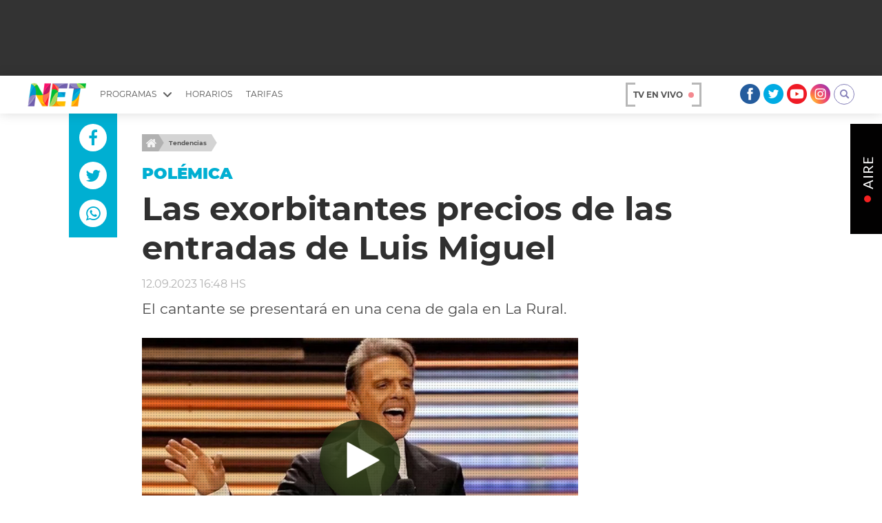

--- FILE ---
content_type: text/html
request_url: https://www.canalnet.tv/tendencias/las-exorbitantes-precios-de-las-entradas-de-luis-miguel_20230912/
body_size: 21833
content:

























































































































  















  

 	

    

























































































    









    <!DOCTYPE html>


<html lang="es" class="_theme-alt _theme-banner-upper">

    <head>
        <meta charset="UTF-8">
        <meta http-equiv="x-ua-compatible" content="ie=edge">

        
        
        
            
        
        
            
        

        

        
        

        
            
            

        

        <!-- meta sitio -->
        
            <title>Las exorbitantes precios de las entradas de Luis Miguel</title>
            <meta name="keywords" content='la rural,Luis Miguel,show' />
            <meta name="description" content='El cantante se presentará en una cena de gala en La Rural. '>
            <meta name="author" content='Net tv | Aire Fresco' >
        

        <!-- follow/nofollow -->
        
            <meta name="robots" content="index,follow">
        

        

            <!-- CARDS FACEBOOK -->
            <meta property="fb:app_id" content="175123323152642" />
            <meta property="og:locale" content="es_LA" />
            <meta property="article:author" content="https://www.facebook.com/CanalNetAr/" />
            <meta property="og:type" content="article" />
            <meta property="og:image" content="https://media.canalnet.tv/2023/08/luis-miguel-1626191.jpg" />
            <meta property="fb:pages" content="243783102854606" />
            <meta property="og:image:width" content="740" />
            <meta property="og:image:height" content="430" />
            <meta property="og:title" content='Las exorbitantes precios de las entradas de Luis Miguel' />
            <meta property="og:description" content='El cantante se presentará en una cena de gala en La Rural. ' />
            <meta property="og:url" content='https://www.canalnet.tv/tendencias/las-exorbitantes-precios-de-las-entradas-de-luis-miguel_20230912/' />
            <meta property="og:site_name" content='Net tv | Aire Fresco' />
            <!-- CARDS TWITTER -->
            <meta name="twitter:card" content="summary_large_image"/>
            <meta name="twitter:description" content='El cantante se presentará en una cena de gala en La Rural. '/>
            <meta name="twitter:title" content='Las exorbitantes precios de las entradas de Luis Miguel'/>
            <meta name="twitter:site" content="@CanalNetAr"/>
            <meta name="twitter:image:src" content="https://media.canalnet.tv/2023/08/luis-miguel-1626191.jpg"/>
            <meta name="twitter:creator" content="@CanalNetAr"/>

            






































<script type="application/ld+json">
	  {
	    "@context": "http://schema.org",
	    "@type": "NewsArticle",
	    "author": "msanchez",
	    "creator": "Net tv | Aire Fresco",
	    "url": "https://www.canalnet.tv/tendencias/las-exorbitantes-precios-de-las-entradas-de-luis-miguel_20230912/",
	    "thumbnailUrl": "https://media.canalnet.tv/2023/08/luis-miguel-1626191-150x150.jpg", 
	    "mainEntityOfPage": "https://www.canalnet.tv/tendencias/",
	    "articleSection": "Tendencias", 
	    "headline": "Las exorbitantes precios de las entradas de Luis Miguel",
	    "dateCreated": "2023-09-12T16:48:27+00:00",
	    "datePublished": "2023-09-12T16:48:27+00:00",
	    "dateModified": "2023-09-12T16:48:27+00:00",
	    "description": "El cantante se presentará en una cena de gala en La Rural. ",
	    "keywords": "Tendencias,Polémica,la rural,Luis Miguel,show",
	    "publisher": {
	      "@type": "Organization",
	      "name": "Net tv | Aire Fresco",
	      "logo": {
	      	"@context": "http://schema.org",
	        "@type": "ImageObject",
	        "url": "https://www.canalnet.tv/_templates/desktop/includes/img/amp/logo.png",
	        "width": 92,
	        "height": 38
	      }
	    },
	    "image": {
	    	"@context": "http://schema.org",
	        "@type":"ImageObject",
	        "url":"https://media.canalnet.tv/2023/08/luis-miguel-1626191.jpg",
	        "width":970,
	        "height":420
	    }
	  }
	</script>
<script type="application/ld+json">
      {
        "@context": "http://schema.org",
        "@type": "VideoObject",
        "name": "Las exorbitantes precios de las entradas de Luis Miguel",
        "description": "El cantante se presentará en una cena de gala en La Rural. ",
        "uploadDate": "2023-09-12T16:48:27+00:00",
		
        "thumbnailUrl": [
          "https://media.canalnet.tv/2023/08/luis-miguel-1626191.jpg"
        ]
        ,"embedUrl":"https://rudo.video/vod/yg5thES6RLG"
		
      }
	</script>









            
    <link rel="amphtml" href="https://www.canalnet.tv/tendencias/las-exorbitantes-precios-de-las-entradas-de-luis-miguel_20230912/?amp=1">


        
        
        






	




	




	




	


<script>
	var __dataLayerAnalitica = {
		brand 			: "canalnet",
	    enviroment 		: "testing",
	    // enviroment	: "main",
	    pageCategory	: "homepage",
	};
</script>



<script>

	__dataLayerAnalitica.pageCategory                  = "noticia";
	__dataLayerAnalitica.articleFormat                 = "scroll-infinito";
	__dataLayerAnalitica.articleStyle                  = "noticia";
	__dataLayerAnalitica.articleId                     = "291703";
	__dataLayerAnalitica.articleTitle                  = "Las exorbitantes precios de las entradas de Luis Miguel";
	__dataLayerAnalitica.articleSection                = "tendencias";
	__dataLayerAnalitica.articleTags                   = "la rural,Luis Miguel,show";
	
	__dataLayerAnalitica.articlePublicationDate        = "2023-09-12 16:48:00";
	__dataLayerAnalitica.articlePublicationDateLegacy  = "2023-09-12T16:48:27+00:00";

	__dataLayerAnalitica.articleLastUpdate             = "2023-09-12 16:48:00";
	__dataLayerAnalitica.articleLastUpdateLegacy       = "2023-09-12T16:48:27+00:00";


	__dataLayerAnalitica.articleEditorUserName         = "msanchez";
	__dataLayerAnalitica.articleEditor                 = "msanchez";
	__dataLayerAnalitica.articleAuthorUserName         = "msanchez";
	__dataLayerAnalitica.articleAuthor                 = "msanchez";

	__dataLayerAnalitica.articleHaveVideo              = true;
	__dataLayerAnalitica.articleHaveImages             = true;
	__dataLayerAnalitica.articleHaveGallery            = false;
	__dataLayerAnalitica.articleHaveComments           = true;
	__dataLayerAnalitica.articleScrollLimit            = true;



	window.dataLayerAnalitica = window.dataLayerAnalitica || [];
	dataLayerAnalitica.push(__dataLayerAnalitica);
</script>



<!-- Google Tag Manager -->
<script>(function(w,d,s,l,i){w[l]=w[l]||[];w[l].push({'gtm.start':
new Date().getTime(),event:'gtm.js'});var f=d.getElementsByTagName(s)[0],
j=d.createElement(s),dl=l!='dataLayer'?'&l='+l:'';j.async=true;j.src=
'https://www.googletagmanager.com/gtm.js?id='+i+dl;f.parentNode.insertBefore(j,f);
})(window,document,'script','dataLayerAnalitica','GTM-WNZMPZW');</script>
<!-- End Google Tag Manager -->

        

        <link rel="manifest" href="https://www.canalnet.tv/manifest.json">

        <link rel="canonical" href='https://www.canalnet.tv/tendencias/las-exorbitantes-precios-de-las-entradas-de-luis-miguel_20230912/' >

        
        
        




        <script src='https://canalnet.tv/_templates/desktop/includes/js/codigo-nettv.js?v=1.1.10.077'></script>
        
            <script src='https://canalnet.tv/_templates/desktop/includes/js/codigo-nettv__single.js?v=1.1.10.077'></script>
        



        <div style="display:none;">
            
            
            29012026 - 09:34

            
            

            

            
            
            
                
            
        </div>

        <meta name="viewport" content="width=device-width, user-scalable=no, initial-scale=1.0, maximum-scale=1.0, minimum-scale=1.0">

        <link rel="stylesheet" href='https://canalnet.tv/_templates/desktop/includes/css/dist/bundle.min.css?v=1.1.10.077'>
        <link rel="stylesheet" href='https://canalnet.tv/_templates/desktop/includes/css/main.css?v=1.1.10.077'>
        <link rel="stylesheet" href='https://canalnet.tv/_templates/desktop/includes/css/notification-modal.css?v=1.1.10.077'>

        <link rel="icon" type="img/ico" href='https://www.canalnet.tv/_templates/globals/img/favicons/favicon.ico'>
        <link type="image/x-icon" rel="shortcut icon" href='https://www.canalnet.tv/_templates/globals/img/favicons/favicon.ico'>
        <link rel="apple-touch-icon" sizes="57x57" href='https://www.canalnet.tv/_templates/globals/img/favicons/apple-icon-57x57.png'>
        <link rel="apple-touch-icon" sizes="60x60" href='https://www.canalnet.tv/_templates/globals/img/favicons/apple-icon-60x60.png'>
        <link rel="apple-touch-icon" sizes="72x72" href='https://www.canalnet.tv/_templates/globals/img/favicons/apple-icon-72x72.png'>
        <link rel="apple-touch-icon" sizes="76x76" href='https://www.canalnet.tv/_templates/globals/img/favicons/apple-icon-76x76.png'>
        <link rel="apple-touch-icon" sizes="114x114" href='https://www.canalnet.tv/_templates/globals/img/favicons/apple-icon-114x114.png'>
        <link rel="apple-touch-icon" sizes="120x120" href='https://www.canalnet.tv/_templates/globals/img/favicons/apple-icon-120x120.png'>
        <link rel="apple-touch-icon" sizes="144x144" href='https://www.canalnet.tv/_templates/globals/img/favicons/apple-icon-144x144.png'>
        <link rel="apple-touch-icon" sizes="152x152" href='https://www.canalnet.tv/_templates/globals/img/favicons/apple-icon-152x152.png'>
        <link rel="apple-touch-icon" sizes="180x180" href='https://www.canalnet.tv/_templates/globals/img/favicons/apple-icon-180x180.png'>
        <link rel="icon" type="image/png" sizes="192x192"  href='https://www.canalnet.tv/_templates/globals/img/favicons/android-icon-192x192.png'>
        <link rel="icon" type="image/png" sizes="32x32" href='https://www.canalnet.tv/_templates/globals/img/favicons/favicon-32x32.png'>
        <link rel="icon" type="image/png" sizes="96x96" href='https://www.canalnet.tv/_templates/globals/img/favicons/favicon-96x96.png'>
        <link rel="icon" type="image/png" sizes="16x16" href='https://www.canalnet.tv/_templates/globals/img/favicons/favicon-16x16.png'>

        <meta name="msapplication-TileColor" content="#ffffff">
        <meta name="msapplication-TileImage" content='https://www.canalnet.tv/_templates/globals/img/favicons/ms-icon-144x144.png'>
        <meta name="theme-color" content="#ffffff">

        <div id="fb-root"></div>
        <script>(function(d, s, id) {
          var js, fjs = d.getElementsByTagName(s)[0];
          if (d.getElementById(id)) return;
          js = d.createElement(s); js.id = id;
          js.src = '//connect.facebook.net/es_LA/sdk.js#xfbml=1&version=v2.11&appId=175123323152642';
          fjs.parentNode.insertBefore(js, fjs);
        }(document, 'script', 'facebook-jssdk'));</script>

        <!-- Global site tag (gtag.js) - Google Analytics -->
        <script async src='https://www.googletagmanager.com/gtag/js?id=G-WSWR2T25YG'></script>
        <script>
          window.dataLayer = window.dataLayer || [];
          function gtag(){dataLayer.push(arguments);}
          gtag('js', new Date());         

          

              gtag('config', 'G-WSWR2T25YG', {
              'custom_map': {'dimension1': 'author'}
                });
              gtag('event', 'author_dimension', {'author': 'msanchez','event_label': 'msanchez'});

          

        </script>

        <script src=" https://tags.refinery89.com/canalnettv.js " asíncrono></script>

        
            <!-- Global site tag (gtag.js) - Google Analytics Perfil Latam -->
            <script async src='https://www.googletagmanager.com/gtag/js?id=UA-4891432-6'></script>
            <script>
              window.dataLayer = window.dataLayer || [];
              function gtag(){dataLayer.push(arguments);}
              gtag('js', new Date());
              // gtag('config', 'UA-4891432-6');

              var vPathNameLatam = '/ar/nettv'+window.location.pathname;
              gtag('config', 'UA-4891432-6', {
                'page_path': vPathNameLatam
                });
            </script>
        

        
            <!-- Begin comScore Tag -->
            <!--28756807-->
            <!--6906401-->
            <script>
              var _comscore = _comscore || [];
              _comscore.push({ c1: "2", c2: "6906401", options: {enableFirstPartyCookie: true, bypassUserConsentRequirementFor1PCookie:true}});
              (function() {
                var s = document.createElement("script"), el = document.getElementsByTagName("script")[0]; s.async = true;
                s.src = (document.location.protocol == "https:" ? "https://sb" : "http://b") + ".scorecardresearch.com/beacon.js";
                el.parentNode.insertBefore(s, el);
              })();
            </script>
            <noscript>
              <img src="https://sb.scorecardresearch.com/p?c1=2&c2=6906401&cv=2.0&cj=1" alt="img-scorecard" />
            </noscript>
            <!-- End comScore Tag -->
        

        <!-- Navegg -->
        <script id="navegg" type="text/javascript">
           (function(n,v,g){o='Navegg';

            if(!n[o]){
                a=v.createElement('script');
                a.src=g;
                b=document.getElementsByTagName('script')[0];
                b.parentNode.insertBefore(a,b);
                n[o]=n[o]||function(parms){
                    n[o].q=n[o].q||[];
                    n[o].q.push([this, parms])};
                }})
           (window, document, 'https://tag.navdmp.com/universal.min.js');
            window.naveggReady = window.naveggReady||[];
            window.nvgID = new Navegg({
            acc: 56362
         });
        </script>

        <!-- Google Tag Manager -->
        <!--<script>(function(w,d,s,l,i){w[l]=w[l]||[];w[l].push({'gtm.start':
        new Date().getTime(),event:'gtm.js'});var f=d.getElementsByTagName(s)[0],
        j=d.createElement(s),dl=l!='dataLayer'?'&l='+l:'';j.async=true;j.src=
        'https://www.googletagmanager.com/gtm.js?id='+i+dl;f.parentNode.insertBefore(j,f);
        })(window,document,'script','dataLayer','GTM-WNZMPZW');</script>-->
        <!-- End Google Tag Manager -->

        <style>
            .main-accordion--alt .main-accordion__body { padding: 15px !important; }
            .js-submit:disabled,
            .js-submit[disabled]{
                background-color: #7bc9da;
            }

            .circles{
                border-radius: 50%;
                display: inline-block;
                /*margin-right: 20px;*/
            }
            .circles-subte-red{
                width: 15px;
                height: 15px;
                background: red;
            }
            .circles-subte-orange{
                width: 15px;
                height: 15px;
                background: orange;
            }
            .circles-subte-yellow{
                width: 15px;
                height: 15px;
                background: yellow;
            }
            .circles-subte-green{
                width: 15px;
                height: 15px;
                background: green;
            }

            .timeline-carousel .flickity-prev-next-button.previous{
                left: -190px !important;
            }

            .css-loading-minet{
                padding-top: 50px;
                padding-bottom: 50px;
                background-color: #2a2b2b17;
                text-align: center;
            }
            .css-loading-minet__icon{
                text-align: center;
            }
            .css-loading-minet__title{
                color: #00afd2;
            }

            /*ICON DRAG VIDEO*/
            .css-overlay-drag{
                position: absolute;
                top: 0;
                bottom: 0;
                left: 0;
                right: 0;
                height: 30px;
                width: 30px;
                opacity: 0;
                transition: .3s ease;
                background-color: transparent;
            }
            .the-card--media:hover .css-overlay-drag {
                opacity: 1;
            }
            .css-overlay-drag__icon {
              color: white;
              font-size: 25px;
              position: absolute;
              top: 50%;
              left: 50%;
              transform: translate(-50%, -50%);
              -ms-transform: translate(-50%, -50%);
              text-align: center;
            }
            .css-overlay-drag__icon .fa:hover {
              color: #eee;
            }

            /*ICON MINET REMOVE VIDEO*/
            .css-overlay-l-t-box{
                position: absolute;
                top: 0;
                bottom: 0;
                left: 0;
                right: 0;
                height: 30px;
                width: 30px;
                opacity: 0;
                transition: .3s ease;
                background-color: transparent;
            }
            .my-item:hover .css-overlay-l-t-box {
                opacity: 1;
            }
            .css-overlay-l-t-box__icon {
              color: white;
              font-size: 25px;
              position: absolute;
              top: 50%;
              left: 50%;
              transform: translate(-50%, -50%);
              -ms-transform: translate(-50%, -50%);
              text-align: center;
            }
            .css-overlay-l-t-box__icon .fa:hover {
              color: #eee;
            }

        </style>
        <style>
            .single-aside-video { position: relative; }
            .single-aside-video__permalink { position: absolute; top: 0; right: 0; bottom: 0; left: 0; z-index: 10; }
            .single-aside-video__iframe { pointer-events: none; }


            @media screen and (-ms-high-contrast: active), (-ms-high-contrast: none) {
                .the-single-body-wrap .the-single-body-wrap__content { width: 100%; }
                .main-slide-gallery { margin-bottom: 20px; }
                .main-header { padding-top: 8px; }
                .main-list__button { margin-bottom: 20px; }
            }

            ._main-highlight-card:before { pointer-events: none; }
        </style>
        <style>
            .has-slider-loading {
                background-image: url('https://www.canalnet.tv/_templates/globals/img/ajax-loader.gif');
                background-repeat: no-repeat;
                background-position: center;
                background-size: 40px auto;
            }

            .has-slider-loading img { opacity: 0; }

            ._theme-banner-upper ._theme-alt__body { padding-top: 165px; }
            ._theme-banner-upper .the-banner--upper { height: 110px; display: flex; justify-content: center; align-items: center; position: absolute; top: 0; left: 0; width: 100%; background-color: #333333; }
            ._theme-banner-upper ._main-header { position: absolute; top: 110px; }
            ._theme-banner-upper._has-header-fixed ._main-header { position: fixed; top: 0; }
            .the-single-body__lateral-banner { position: absolute; top: 0; bottom: 40px; right: 100%; width: 160px; }
            .the-single-body__sticky { position: sticky; top: 75px; }
        </style>
    </head>
    <body class="_theme-alt__body">

        <!-- Google Tag Manager (noscript) -->
        <noscript><iframe src="https://www.googletagmanager.com/ns.html?id=GTM-WNZMPZW"
        height="0" width="0" style="display:none;visibility:hidden"></iframe></noscript>
        <!-- End Google Tag Manager (noscript) -->

        
            <div class="the-banner" style="">
                <script type="text/javascript">eplAD4M("anuncioprevio");</script>
            </div>
        

        <!-- .main-wrapper -->
        <div class="main-wrapper">

            
                <div class="the-banner the-banner--upper">
                    <script type="text/javascript">eplAD4M("970x90");</script>
                </div>
            



    
            <!-- ._main-header -->
            <div class="_main-header">
                <a class="_main-header-mobile-button"></a>

                <div class="_main-header__left">
                    <a href="https://www.canalnet.tv" class="_main-logo">
                        <img src="https://www.canalnet.tv/_templates/desktop/includes/img/logo.png">
                    </a>

                    <ul class="mr mh _main-menu">
                        <li class="_has-submenu">
                            <a class="_js-toggle-desktop-submenu">Programas <i class="_net-icon-arrow-bottom _main-menu__icon" aria-hidden="true"></i></a>
                            <div class="_main-menu-submenu__wrapper">
                                <div class="_main-menu__submenu _main-menu-submenu">

                                                                            <div class="_main-menu-submenu__item">
                                            <ul class="mr _main-menu-submenu__list _main-menu-submenu-list">
                                                                                                                                                    <li class="_main-menu-submenu-list__item">
                                                        <a href="https://www.canalnet.tv/programas/el-olivo-blanco/" class="_main-menu-submenu-list__permalink">El olivo blanco</a>
                                                    </li>
                                                                                                                                                                                                    <li class="_main-menu-submenu-list__item">
                                                        <a href="https://www.canalnet.tv/programas/tu-lugar-ideal/" class="_main-menu-submenu-list__permalink">Tu lugar ideal</a>
                                                    </li>
                                                                                                                                                                                                    <li class="_main-menu-submenu-list__item">
                                                        <a href="https://www.canalnet.tv/programas/alegrate-el-verano/" class="_main-menu-submenu-list__permalink">Alegrate El Verano</a>
                                                    </li>
                                                                                                                                                                                                    <li class="_main-menu-submenu-list__item">
                                                        <a href="https://www.canalnet.tv/programas/chiche-en-vivo/" class="_main-menu-submenu-list__permalink">Chiche En Vivo</a>
                                                    </li>
                                                                                                                                                                                                    <li class="_main-menu-submenu-list__item">
                                                        <a href="https://www.canalnet.tv/programas/biri-biri/" class="_main-menu-submenu-list__permalink">Biri Biri</a>
                                                    </li>
                                                                                                                                                                                                    <li class="_main-menu-submenu-list__item">
                                                        <a href="https://www.canalnet.tv/programas/dr-beauty/" class="_main-menu-submenu-list__permalink">Dr. Beauty</a>
                                                    </li>
                                                                                                                                                                                                    <li class="_main-menu-submenu-list__item">
                                                        <a href="https://www.canalnet.tv/programas/jubilate-en-vivo/" class="_main-menu-submenu-list__permalink">Jubilate en Vivo</a>
                                                    </li>
                                                                                                                                                                                                    <li class="_main-menu-submenu-list__item">
                                                        <a href="https://www.canalnet.tv/programas/el-senor-de-los-cielos/" class="_main-menu-submenu-list__permalink">El señor de los cielos</a>
                                                    </li>
                                                                                                                                                                                                                                                                                                                                                                                                                                                                                                                                                                                                                                                                                                                                                                                                                                                                                                                                                                                                                                                                                                                                                                                                                                                                                                                                                                                                                                                                                                                                                                                                                                                                                                                                                                                                                                                                                                                                                                                                                                                                                                                                                                                                                                                                                                                                                                                                                                                                                                                                                                                                                                                                                                                                                                                                                                                                                                
                                                                                            </ul>
                                        </div>
                                    
                                                                            <div class="_main-menu-submenu__item">
                                            <ul class="mr _main-menu-submenu__list _main-menu-submenu-list">
                                                                                                                                                                                                                                                                                                                                                                                                                                                                                                                                                                                                                                                                                                                                                                                                                                                                                                                                                    <li class="_main-menu-submenu-list__item">
                                                        <a href="https://www.canalnet.tv/programas/te-veo/" class="_main-menu-submenu-list__permalink">Te Veo</a>
                                                    </li>
                                                                                                                                                                                                    <li class="_main-menu-submenu-list__item">
                                                        <a href="https://www.canalnet.tv/programas/argentinos-x-argentina/" class="_main-menu-submenu-list__permalink">Argentinos x Argentina</a>
                                                    </li>
                                                                                                                                                                                                    <li class="_main-menu-submenu-list__item">
                                                        <a href="https://www.canalnet.tv/programas/ispa/" class="_main-menu-submenu-list__permalink">ISPA</a>
                                                    </li>
                                                                                                                                                                                                    <li class="_main-menu-submenu-list__item">
                                                        <a href="https://www.canalnet.tv/programas/estetica-360-tv/" class="_main-menu-submenu-list__permalink">Estética 360 TV</a>
                                                    </li>
                                                                                                                                                                                                    <li class="_main-menu-submenu-list__item">
                                                        <a href="https://www.canalnet.tv/programas/caras-y-negocios/" class="_main-menu-submenu-list__permalink">Caras y Negocios</a>
                                                    </li>
                                                                                                                                                                                                    <li class="_main-menu-submenu-list__item">
                                                        <a href="https://www.canalnet.tv/programas/scouting-para-un-cambio/" class="_main-menu-submenu-list__permalink">Scouting para un cambio</a>
                                                    </li>
                                                                                                                                                                                                    <li class="_main-menu-submenu-list__item">
                                                        <a href="https://www.canalnet.tv/programas/intelexis-tv/" class="_main-menu-submenu-list__permalink">Intelexis TV</a>
                                                    </li>
                                                                                                                                                                                                    <li class="_main-menu-submenu-list__item">
                                                        <a href="https://www.canalnet.tv/programas/caras/" class="_main-menu-submenu-list__permalink">+CARAS</a>
                                                    </li>
                                                                                                                                                                                                                                                                                                                                                                                                                                                                                                                                                                                                                                                                                                                                                                                                                                                                                                                                                                                                                                                                                                                                                                                                                                                                                                                                                                                                                                                                                                                                                                                                                                                                                                                                                                                                                                                                                                                                                                                                                                                                                                
                                                                                            </ul>
                                        </div>
                                    
                                                                            <div class="_main-menu-submenu__item">
                                            <ul class="mr _main-menu-submenu__list _main-menu-submenu-list">
                                                                                                                                                                                                                                                                                                                                                                                                                                                                                                                                                                                                                                                                                                                                                                                                                                                                                                                                                                                                                                                                                                                                                                                                                                                                                                                                                                                                                                                                                                                                                                                                                                                                                                
                                                                                                            <li class="_main-menu-submenu-list__item">
                                                            <a href="https://www.canalnet.tv/programas/culpable-o-inocente/" class="_main-menu-submenu-list__permalink">Culpable o Inocente</a>
                                                        </li>
                                                    
                                                                                                                                                
                                                                                                            <li class="_main-menu-submenu-list__item">
                                                            <a href="https://www.canalnet.tv/programas/hair-recovery/" class="_main-menu-submenu-list__permalink">Hair Recovery</a>
                                                        </li>
                                                    
                                                                                                                                                
                                                                                                            <li class="_main-menu-submenu-list__item">
                                                            <a href="https://www.canalnet.tv/programas/maxima-velocidad/" class="_main-menu-submenu-list__permalink">Máxima Velocidad</a>
                                                        </li>
                                                    
                                                                                                                                                
                                                                                                            <li class="_main-menu-submenu-list__item">
                                                            <a href="https://www.canalnet.tv/programas/tarde-de-brujas/" class="_main-menu-submenu-list__permalink">Tarde de brujas</a>
                                                        </li>
                                                    
                                                                                                                                                
                                                                                                            <li class="_main-menu-submenu-list__item">
                                                            <a href="https://www.canalnet.tv/programas/gossip/" class="_main-menu-submenu-list__permalink">Gossip</a>
                                                        </li>
                                                    
                                                                                                                                                
                                                                                                            <li class="_main-menu-submenu-list__item">
                                                            <a href="https://www.canalnet.tv/programas/entrometidos-en-la-tele/" class="_main-menu-submenu-list__permalink">Entrometidos en la Tele</a>
                                                        </li>
                                                    
                                                                                                                                                
                                                                                                            <li class="_main-menu-submenu-list__item">
                                                            <a href="https://www.canalnet.tv/programas/editando-tele/" class="_main-menu-submenu-list__permalink">Editando Tele</a>
                                                        </li>
                                                    
                                                                                                                                                
                                                                                                            <li class="_main-menu-submenu-list__item">
                                                            <a href="https://www.canalnet.tv/programas/entre-nos/" class="_main-menu-submenu-list__permalink">Entre Nos</a>
                                                        </li>
                                                    
                                                                                                                                                                                                                                                                                                                                                                                                                                                                                                                                                                                                                                                                                                                                                                                                                                                                                                                                                                                                                                                                                                                                                                                                                                                                                                
                                                                                            </ul>
                                        </div>
                                    
                                                                            <div class="_main-menu-submenu__item">
                                            <ul class="mr _main-menu-submenu__list _main-menu-submenu-list">
                                                                                                                                                                                                                                                                                                                                                                                                                                                                                                                                                                                                                                                                                                                                                                                                                                                                                                                                                                                                                                                                                                                                                                                                                                                                                                                                                                                                                                                                                                                                                                                                                                                                                                                                                                                                                                                                                                                                                                                                                                                                                                                                                                                                                                                                                                                                                                                                                                                                                                                                                    <li class="_main-menu-submenu-list__item">
                                                        <a href="https://www.canalnet.tv/programas/modo-fontevecchia/" class="_main-menu-submenu-list__permalink">Modo Fontevecchia</a>
                                                    </li>
                                                                                                                                                                                                    <li class="_main-menu-submenu-list__item">
                                                        <a href="https://www.canalnet.tv/programas/periodismo-puro/" class="_main-menu-submenu-list__permalink">Periodismo Puro</a>
                                                    </li>
                                                                                                                                                                                                    <li class="_main-menu-submenu-list__item">
                                                        <a href="https://www.canalnet.tvhttps://www.perfil.com/reperfilar" class="_main-menu-submenu-list__permalink">RePerfilAr</a>
                                                    </li>
                                                                                                                                                                                                    <li class="_main-menu-submenu-list__item">
                                                        <a href="https://www.canalnet.tv/programas/cine-net/" class="_main-menu-submenu-list__permalink">Cine Net</a>
                                                    </li>
                                                                                                                                                                                                    <li class="_main-menu-submenu-list__item">
                                                        <a href="https://www.canalnet.tv/programas/todos-podemos-viajar/" class="_main-menu-submenu-list__permalink">Todos Podemos Viajar</a>
                                                    </li>
                                                                                                                                                                                                    <li class="_main-menu-submenu-list__item">
                                                        <a href="https://www.canalnet.tv/programas/pares-de-comedia/" class="_main-menu-submenu-list__permalink">Pares de comedia</a>
                                                    </li>
                                                                                                                                                                                                    <li class="_main-menu-submenu-list__item">
                                                        <a href="https://www.canalnet.tv/programas/fiestas-argentinas/" class="_main-menu-submenu-list__permalink">Fiestas Argentinas</a>
                                                    </li>
                                                                                                                                                                                                    <li class="_main-menu-submenu-list__item">
                                                        <a href="https://www.canalnet.tv/programas/belleza-fashion/" class="_main-menu-submenu-list__permalink">Belleza Fashion</a>
                                                    </li>
                                                                                                                                                                                                                                                                                                                                                                                                                                                                                                
                                                                                            </ul>
                                        </div>
                                    
                                </div>
                            </div>
                        </li>
                                                <!-- <li class="_main-menu__item _main-menu__item--highlight"><a href="https://www.canalnet.tv/coronavirus/">Coronavirus</a></li> -->
                        <!-- <li><a href="https://www.canalnet.tv/servicios/">Servicios</a></li> -->

                        
                        <li><a href="https://www.canalnet.tv/page/horarios">Horarios</a></li>
                        <li><a href="https://comercial.canalnet.tv/">Tarifas</a></li>
                        <!-- <li><a href="https://www.canalnet.tv/castings/">Castings</a></li> -->
                    </ul>
                </div>

                <div class="_main-header__right">
                    <!-- ._main-header-links -->
                    <div class="_main-header__links _main-header-links">
                        <a href="https://www.canalnet.tv/page/senal-en-vivo" class="_main-header-links__item _live-button">
                            TV en vivo <span class="_live-button__circle"></span>
                        </a>

                        <!-- <a href="/page/en-vivo-senal-2" class="_main-header-links__item _label-button">
                            <span>R</span>eality
                        </a> -->
                    </div><!-- /._main-header-links -->

                    <!-- ._main-header-socials -->
                    <ul class="mr mh _main-header__socials _main-header-socials">
                        <li class="_main-header-socials__item">
                            <a target="_blank" href='https://www.facebook.com/CanalNetAr/' class="_main-header-socials__permalink">
                                <i class="_net-icon-facebook" aria-hidden="true"></i>
                            </a>
                        </li>

                        <li class="_main-header-socials__item">
                            <a target="_blank" href='https://twitter.com/CanalNetAr' class="_main-header-socials__permalink">
                                <i class="_net-icon-twitter" aria-hidden="true"></i>
                            </a>
                        </li>

                        <li class="_main-header-socials__item">
                            <a target="_blank" href='https://www.youtube.com/channel/UC8aY1r3sNj1nujEisGkxtyA' class="_main-header-socials__permalink">
                                <i class="_net-icon-youtube" aria-hidden="true"></i>
                            </a>
                        </li>

                        <li class="_main-header-socials__item">
                            <a target="_blank" href='https://www.instagram.com/CanalNetAr/' class="_main-header-socials__permalink">
                                <i class="_net-icon-instagram" aria-hidden="true"></i>
                            </a>
                        </li>

                        
                            <!-- <div class="main-user js-icon-user-minet">
                            </div> -->
                        

                        <li class="_main-header-socials__item">
                            <form action='https://www.canalnet.tv/search/' class="_main-header-form _js_main-header-form" method="get">
                                <input type="text" name="s" class="_main-header-form__text" placeholder="Buscar">
                                <button type="submit" class="_main-header-form__submit">
                                    <i class="net-search _main-header-form__icon" aria-hidden="true"></i>
                                </button>
                            </form>
                        </li>
                    </ul><!-- /._main-header-socials -->
                </div>
            </div><!-- /._main-header -->

        
    



<!-- class="_main" -->
<main class="">
    <!-- class="_main__container _main__container--single container" -->
    <div class="">
        <!-- .the-single -->
        <article class="_the-single the-single js_main_content">


            <div class="js-content-static" >
                
                
                    <!--TEMPLATE CON VIDEO/GALERIA-->
                    




    



    


<style>
    .the-single-media--media:before{
        left: 50.7%;
        z-index: 99;
    }

    @-moz-keyframes animationColorUnique {
        0% {
            background-color: #a5d55a
        }
        to {
            background-color: #000000;
            opacity: 0.8;
        }
    }

    @-webkit-keyframes animationColorUnique {
        0% {
            background-color: #a5d55a
        }
        to {
            background-color: #000000;
            opacity: 0.8;
        }
    }

    @-o-keyframes animationColorUnique {
        0% {
            background-color: #a5d55a
        }
        to {
            background-color: #000000;
            opacity: 0.8;
        }
    }

    @keyframes animationColorUnique {
        0% {
            background-color: #a5d55a
        }
        to {
            background-color: #000000;
            opacity: 0.8;
        }
    }

    .the-single-media--media:after {
        -webkit-animation: animationColorUnique 1s infinite alternate !important;
        -moz-animation: animationColorUnique 1s infinite alternate !important;
        -o-animation: animationColorUnique 1s infinite alternate !important;
        -ms-animation: animationColorUnique 1s infinite alternate !important;
        animation: animationColorUnique 1s infinite alternate !important;
        z-index: 9;
    }
    .the-single-media--gallery:after {
        z-index: 9;
    }

</style>









    




    




    




    


<!-- .the-single-body -->
<div 
    class                                          = "the-single__body the-single-body the-single-body--alt" 
    data-post-id                                   = '291703' 
    data-post-sg                                   = 'las-exorbitantes-precios-de-las-entradas-de-luis-miguel' 
    data-author                                    = 'msanchez' 
    
    data-analytics-article-Id                      = "291703"
    data-analytics-article-Title                   = "Las exorbitantes precios de las entradas de Luis Miguel"
    data-analytics-article-Section                 = "tendencias"
    data-analytics-article-Tags                    = "la rural,Luis Miguel,show"
    data-analytics-article-Publication-Date        = "2023-09-12 16:48:00"
    data-analytics-article-Publication-Date-Legacy = "2023-09-12T16:48:27+00:00"
    data-analytics-article-Last-Update             = "2023-09-12 16:48:00"
    data-analytics-article-Last-Update-Legacy      = "2023-09-12T16:48:27+00:00"
    data-analytics-article-Editor-User-Name        = "msanchez"
    data-analytics-article-Editor                  = "msanchez"
    data-analytics-article-Author-User-Name        = "msanchez"
    data-analytics-article-Author                  = "msanchez"
    data-analytics-article-Have-Video              = "true"
    data-analytics-article-Have-Images             = "true"
    data-analytics-article-Have-Gallery            = "false"
    data-analytics-article-Have-Comments           = "true"
    data-analytics-article-Scroll-Limit            = "true"
    >
    
    
    <div class="the-single-body__lateral-banner">
        <div class="the-single-body__sticky">
            <script type="text/javascript">eplAD4M("160x600");</script>
        </div>
    </div>
    

    <div class="the-single-body-wrap">
        <div class="the-single-body-wrap__sidebar">
            <!-- .the-single-body__share -->
            <div class="the-single-body__share the-single-body-share">
                <span class="the-single-body-share__item">
                    <a href='https://www.facebook.com/sharer.php?u=https://www.canalnet.tv/tendencias/las-exorbitantes-precios-de-las-entradas-de-luis-miguel_20230912/' data-share-network data-id='las-exorbitantes-precios-de-las-entradas-de-luis-miguel'>
                        <i class="fa fa-facebook" aria-hidden="true"></i>
                    </a>
                </span>
                <span class="the-single-body-share__item">
                    <a href='https://twitter.com/share?url=https://www.canalnet.tv/tendencias/las-exorbitantes-precios-de-las-entradas-de-luis-miguel_20230912/' data-share-network data-id='las-exorbitantes-precios-de-las-entradas-de-luis-miguel'>
                        <i class="fa fa-twitter" aria-hidden="true"></i>
                    </a>
                </span>
                <span class="the-single-body-share__item">
                    <a href='https://wa.me/?text=Las exorbitantes precios de las entradas de Luis Miguel+-+https://www.canalnet.tv/tendencias/las-exorbitantes-precios-de-las-entradas-de-luis-miguel_20230912/' data-share-network data-id='las-exorbitantes-precios-de-las-entradas-de-luis-miguel'>
                        <i class="fa fa-whatsapp" aria-hidden="true"></i>
                    </a>
                </span>
            </div><!-- /.the-single-body__share -->
        </div>

        <div class="the-single-body-wrap__content">
            <!-- .the-single-body__header -->
            <header class="the-single-body__header">

                <div class="main-breadcrumbs u-m20">
                    <a href='https://www.canalnet.tv' class="main-breadcrumbs__item main-breadcrumbs__item--home"></a>

                    <div class="main-breadcrumbs__items">

                        
                            <a href='https://www.canalnet.tv/tendencias' class="main-breadcrumbs__item">Tendencias</a>
                        

                        
                    </div>
                </div>

                <strong class="the-single-body__mark">
                    Polémica
                </strong>

                <h1 class="the-single-body__title">Las exorbitantes precios de las entradas de Luis Miguel</h1>

                <time class="the-single-body__date" datetime="2023-09-12T16:48:00-03:00">
                    12.09.2023 16:48 hs
                </time>

                <div class="the-single-body__excerpt">
                    <p>El cantante se presentará en una cena de gala en La Rural. </p>
                </div>

            </header><!-- /.the-single-body__header -->

            <!-- .the-single-body__wrapper -->
            <div class="the-single-body__wrapper">
                <!-- .the-single-body__content -->
                <div class="the-single-body__content">

                    
                    

                    
                    
    <a href='/tendencias/video_las-exorbitantes-precios-de-las-entradas-de-luis-miguel_20230912/' class="the-single-body__media the-single-media the-single-media--head the-single-media--media">
        <div class="the-single-media__pattern"></div>
        <img src='https://media.canalnet.tv/2023/08/luis-miguel-1626191.jpg' class="the-single-media__image" alt=''>
        
    </a>

                    

                    
                    
                    

                    <div class="the-single-body__text">

                        

                        <p><a href="https://www.canalnet.tv/espectaculos/luis-miguel-bajo-del-escenario-por-primera-vez-para-besar-a-mirtha-legrand_20230816/" target="_blank" rel="noopener">Luis Miguel</a> fue furor en Argentina con 10 conciertos agotados. El cantante mexicano deslumbró a sus fanáticos con todos sus éxitos. A raíz del buen recibimiento que tuvo en artista en nuestro país, anunció que regresará el próximo año con una presentación en el Campo Argentino de Polo, una fecha en Córdoba y una cena show en La Rural.</p>
<div class="relationed-box">
                    <div class="interest-carousel owl-carousel js-interest-carousel">
                        <div class="interest-carousel__item">
	                                <figure class="interest-item">
	                                    <a href="https://www.canalnet.tv/espectaculos/luis-miguel-bajo-del-escenario-por-primera-vez-para-besar-a-mirtha-legrand_20230816/" class="interest-item__media">
	                                        <img src="https://media.canalnet.tv/2023/08/luis-miguel-1626191-625x351.jpg" class="interest-item__image" alt="">
	                                    </a>
	                                    <figcaption class="interest-item__caption">
	                                        <h2 class="interest-item__title">
	                                            <a href="https://www.canalnet.tv/espectaculos/luis-miguel-bajo-del-escenario-por-primera-vez-para-besar-a-mirtha-legrand_20230816/">Luis Miguel bajó del escenario por primera vez para besar a Mirtha Legrand</a>
	                                        </h2>
	                                    </figcaption>
	                                </figure>
	                            </div><div class="interest-carousel__item">
	                                <figure class="interest-item">
	                                    <a href="https://www.canalnet.tv/programas/editando-tele/alejandro-fantino-banco-a-luis-ventura-contra-el-supuesto-doble-de-luis-miguel_20230814/" class="interest-item__media">
	                                        <img src="https://media.canalnet.tv/2023/08/Captura-de-pantalla-2023-08-14-202421-625x345.png" class="interest-item__image" alt="">
	                                    </a>
	                                    <figcaption class="interest-item__caption">
	                                        <h2 class="interest-item__title">
	                                            <a href="https://www.canalnet.tv/programas/editando-tele/alejandro-fantino-banco-a-luis-ventura-contra-el-supuesto-doble-de-luis-miguel_20230814/">Alejandro Fantino bancó a Luis Ventura contra el supuesto doble de Luis Miguel</a>
	                                        </h2>
	                                    </figcaption>
	                                </figure>
	                            </div><div class="interest-carousel__item">
	                                <figure class="interest-item">
	                                    <a href="https://www.canalnet.tv/tendencias/netflix-la-serie-que-cuenta-la-historia-de-luis-miguel-volvio-a-ser-tendencia_20230814/" class="interest-item__media">
	                                        <img src="https://media.canalnet.tv/2021/09/Luis-Miguel-la-serie-625x375.jpg" class="interest-item__image" alt="">
	                                    </a>
	                                    <figcaption class="interest-item__caption">
	                                        <h2 class="interest-item__title">
	                                            <a href="https://www.canalnet.tv/tendencias/netflix-la-serie-que-cuenta-la-historia-de-luis-miguel-volvio-a-ser-tendencia_20230814/">Netflix: la serie que cuenta la historia de Luis Miguel volvió a ser tendencia</a>
	                                        </h2>
	                                    </figcaption>
	                                </figure>
	                            </div>
                    </div>
                </div>
<p>La fecha asignada para el evento es el 5 de marzo, en el cual podrán asistir 2.200 personas y disfrutar de una noche cargada de éxitos del &#8220;Sol de México&#8221;.</p>
<p>El lunes 11 de septiembre salió la preventa de los tickets para clientes Santander American Express y ya se agotaron según reveló Pilar Smith en <em>Gossip</em>. Sin embargo, la conductora remarcó los excesivos precios de la cena show.</p>
<p><img class="alignright size-full wp-image-291716" src="https://media.canalnet.tv/2023/09/Captura-de-pantalla-2023-09-12-152701.png" alt="" width="740" height="425" srcset="https://media.canalnet.tv/2023/09/Captura-de-pantalla-2023-09-12-152701.png 740w, https://media.canalnet.tv/2023/09/Captura-de-pantalla-2023-09-12-152701-625x359.png 625w" sizes="(max-width: 740px) 100vw, 740px" /></p>
<p>&#8220;<strong>Según la ubicación para esta cena gala cuesta &#36;770.000 que es la zona roja. El sector naranja vale &#36;900.000 y el sector violeta que tiene un valor de &#36;1.100.000</strong>&#8220;, comentó la periodista.</p>
<p>Y agregó: &#8220;¿Qué incluye este dinero? Incluye estacionamiento, menú de tres pasos, vino tinto, blanco y espumante y bebidas sin alcohol para acompañar el concierto de Luis Miguel&#8221;. Además,  confirmó que en el evento no se podrá sacar fotos de lo que sucede en la cena show.</p>
<h2>Más detalles de la nota en Gossip:</h2>
<p><iframe id="vrudo" class="vrudo" src="//rudo.video/vod/yg5thES6RLG" width="700" height="394" frameborder="0" scrolling="no" allowfullscreen="allowfullscreen"></iframe></p>
                        

                        
                            <div class="js_rudo_video u-m20" data-rudo='{"multiple":false,"video":[]}' ></div>
                        

                        
                            <a href='/tendencias/video_las-exorbitantes-precios-de-las-entradas-de-luis-miguel_20230912/' class="u-uppercase main-list__button main-list__button--center" style="color: #fff; background-color: #00afd2; width: 100%; text-align: center;">Ver Video</a>
                        


                        
                            <div class="the-banner u-m20">
                                <script type="text/javascript">eplAD4M("inline");</script>
                            </div>
                        

                        
                            <div class="the-single-body__tags the-tags" data-post-tag data-tags='[{"id":9162,"slug":"la-rural","name":"la rural"},{"id":602,"slug":"luis-miguel","name":"Luis Miguel"},{"id":2435,"slug":"show","name":"show"}]'>
                                <!-- <a class="the-tags__item">Macri</a> -->
                            </div>
                                                

                    </div>


                    
                        <div class="the-banner" style="margin-bottom: 20px;">
                            <script type="text/javascript">eplAD4M("970x90x1");</script>
                        </div>
                    

                </div><!-- /.the-single-body__content -->

                <!-- .the-single-body__sidebar -->
                <div class="the-single-body__sidebar">

                    <div class="sticky-container">                 
                        

                        
                            <div class="the-banner u-m20">
                                <script type="text/javascript">eplAD4M("300x250x2");</script>
                            </div>

                            <div class="the-banner u-m20">
                                <!--<img src="http://placehold.it/300x600/" style="margin-bottom: 20px;">-->
                                <script type="text/javascript">eplAD4M("300x600x1");</script>
                            </div>
                        

                        <!-- .mas visto -->
                        <!-- ./mas visto -->

                    </div>
                </div><!-- /.the-single-body__sidebar -->
            </div><!-- /.the-single-body__wrapper -->
        </div>
    </div>


    
        <!-- e-planning v3 - Comienzo espacio Nettv _ articulo_ teads -->
        <script type="text/javascript" language="JavaScript1.1">
        <!--
        var rnd = (new String(Math.random())).substring(2,8) +
        (((new Date()).getTime()) & 262143);
        var cs = document.charset || document.characterSet;
        document.write('<scri' + 'pt language="JavaScript1.1"type="text/javascript" src="https://ads.us.e-planning.net/eb/3/24fc9/articulo/teads?o=j&rnd=' + rnd + '&crs=' + cs + '"></scr' + 'ipt>');
        //-->
        </script>
        <noscript><a href="https://ads.us.e-planning.net/ei/3/24fc9/articulo/teads?it=i&rnd=$RANDOM" target="_blank"><img width="1" height="1" alt="e-planningad" src="https://ads.us.e-planning.net/eb/3/24fc9/articulo/teads?o=i&rnd=$RANDOM" border=0></a></noscript>
        <!-- e-planning v3 - Fin espacio Nettv _ articulo _teads -->
    


    
        <div class="comments-box">
            <div class="comments-box__title">Comentarios</div>
            <div class="comments-box__content js_box_comments"></div>
            <a data-url='https://www.canalnet.tv/tendencias/las-exorbitantes-precios-de-las-entradas-de-luis-miguel_20230912/' data-the-comments-button class="u-uppercase main-list__button main-list__button--center" style="color: #fff; background-color: #00afd2; width: 100%; text-align: center;">Ver <span class="comments-box__total"></span> Comentarios</a>

        </div>

        <!-- <div class="the-banner u-m20">
            <script type="text/javascript">eplAD4M("970x90x2");</script>
        </div> -->

    



</div><!-- /.the-single-body -->



    <!--OUTBRAIN-->
    <div class="OUTBRAIN" data-src="https://www.canalnet.tv/tendencias/las-exorbitantes-precios-de-las-entradas-de-luis-miguel_20230912/" data-widget-id="AR_1"data-ob-template="canalnet"></div>
    <script type="text/javascript" async="async" src="https://widgets.outbrain.com/outbrain.js"></script>



    <!-- .other news -->
    <!-- /.other news -->



                

                <!-- .separator-bar -->
                <div class="separator-bar" >
                    <hr />
                    <div class="post_loading" style="display:none; text-align:center; padding-bottom: 25px; padding-top: 10px;">
                        <div class="loader">
                            <i class="fa fa-circle-o-notch fa-spin fa-3x fa-fw"></i>
                        </div>
                    </div>
                </div><!-- /.separator-bar -->

            </div>


        </article><!-- /.the-single -->
    </div>
</main>




<script>
    var global_url_post      = 'https://www.canalnet.tv/tendencias/las-exorbitantes-precios-de-las-entradas-de-luis-miguel_20230912/';
    var global_domain_search = 'https://www.canalnet.tv/search/';
    var global_domain        = 'https://www.canalnet.tv';
    var global_placeholder   = 'https://www.canalnet.tv/_templates/globals/img/placeholder.png';
    var global_rudo_url      = 'https://rudo.video';
    var global_in_single     = true;
</script>


                <footer class="_main-footer">
                <!-- ._main-footer-content -->
                <div class="_main-footer__content _main-footer-content">
                    <div class="_main-footer-content__container container">
                        <!-- ._main-footer-content-superior -->
                        <div class="_main-footer-content__superior _main-footer-content-superior">
                            <div class="_main-footer-content-superior__left">
                                <div class="_main-footer-search">
                                    <div class="_main-footer-search__header">¿No encontraste lo que buscabas?</div>

                                    <form action='https://www.canalnet.tv/search/' class="_main-footer-search__form" method="get">
                                        <input type="text" name="s" id="s" class="_main-footer-search__text" placeholder="Buscar">

                                        <button type="submit" class="_main-footer-search__submit">
                                            <i class="net-search" aria-hidden="true"></i>
                                        </button>
                                    </form>

                                    <div class="_main-footer-search__footer">
                                        Encontrá todo el contenido aquí
                                    </div>
                                </div>
                            </div>

                            <div class="_main-footer-content-superior__center">
                                <div class="_main-footer-logo">
                                    <a href="https://www.canalnet.tv" class="_main-footer-logo__permalink">
                                        <img src="https://canalnet.tv/_templates/desktop/includes/img/_logo-alt.png" class="_main-footer-logo__image" width="192" alt="img-footer">
                                    </a>
                                </div>

                                <div class="_main-footer-emails">
                                    <a href="mailto:contacto@canalnet.tv">contacto@canalnet.tv</a> / <a href="mailto:prensa@canalnet.tv">prensa@canalnet.tv</a>
                                </div>
                            </div>

                            <div class="_main-footer-content-superior__right">
                                <div class="_main-footer-socials">
                                    <a target="_blank" href='https://www.facebook.com/CanalNetAr/' class="_main-footer-socials__item">
                                        <i class="_net-icon-circle-facebook" aria-hidden="true"></i>
                                    </a>

                                    <a target="_blank" href='https://twitter.com/CanalNetAr' class="_main-footer-socials__item">
                                        <i class="_net-icon-circle-twitter" aria-hidden="true"></i>
                                    </a>

                                    <a target="_blank" href='https://www.youtube.com/channel/UC8aY1r3sNj1nujEisGkxtyA' class="_main-footer-socials__item">
                                        <i class="_net-icon-circle-youtube" aria-hidden="true"></i>
                                    </a>

                                    <a target="_blank" href='https://www.instagram.com/CanalNetAr/' class="_main-footer-socials__item">
                                        <i class="_net-icon-circle-instagram" aria-hidden="true"></i>
                                    </a>
                                </div>

                                <div class="_main-footer-links">
                                    <a href="#quienes-somos-modal" class="_main-footer-links__item js-open-modal">¿Quiénes somos?</a>
                                    <a href="#contacto-modal" class="_main-footer-links__item js-open-modal">Contacto</a>
                                    <a target="_blank" href='https://comercial.canalnet.tv/' class="_main-footer-links__item">Tarifas</a>
                                </div>
                            </div>
                        </div><!-- /._main-footer-content-superior -->

                        <div class="_main-footer-content-inferior">
                            <img src="https://canalnet.tv/_templates/desktop/includes/img/logos_canales_footer.png" class="_main-footer-content-inferior__image" width="596" alt="img-logo">
                        </div>
                    </div>
                </div><!-- /._main-footer-content -->

                <div class="_main-footer-copyright">California 2715/21 - Distrito de Diseño, Barracas - (1289) Ciudad Autónoma de Buenos Aires | +54 11 5985-4000 / +54 11 7091-4000</div>

                <div class="_main-footer-bar">
                    <div class="_main-footer-bar__container">
                        <a target="_blank" href="https://www.digitalproserver.com/" class="_main-footer-bar__dps" style="font-size: 11px">Digitalproserver</a>

                        <!--<a target="_blank" href="https://www.digitalproserver.com/" class="_main-footer-bar__dps">
                            <img src="/_templates/desktop/includes/img/_dps.png" alt="Digitalproserver" style="width: 6rem">
                        </a>-->

                        <a target="_blank" href="https://www.perfil.com/static/grupoperfil/" class="_main-footer-bar__perfil">
                            <img src="https://canalnet.tv/_templates/desktop/includes/img/_perfil.png" alt="Perfil" style="width: 7rem">
                        </a>

                        <a class="_main-footer-bar__arrow-up _js-arrow-up">
                            <img src="https://canalnet.tv/_templates/desktop/includes/img/_arrow-up.png" width="44" alt="img-arrow">
                        </a>
                    </div>
                </div>
            </footer>


        </div><!-- /.main-wrapper -->


        

            <a href='https://www.canalnet.tv/page/senal-en-vivo'>
                <div class="fixed-item fixed-item--2 fixed-item--2--alt">
                    <div class="fixed-item__header js-toggle-fixed-menu">AIRE</div>
                    <div class="fixed-item__body">
                        <div class="responsive-video">
                            <iframe data-url="//rudo.video/live/nettv/volume/0/" src="" frameborder="0" allow="autoplay" allowfullscreen=""></iframe>
                        </div>
                    </div>
                </div>
            </a>


        


        

        <div class="fixed-player">
            <div class="fixed-player__button">
                <i class="fa fa-times"></i>
            </div>

            <div class="fixed-player__body">
                <div class="responsive-video">
                    <iframe data-url="//rudo.video/live/nettv/volume/0/" src="" frameborder="0" allow="autoplay" allowfullscreen></iframe>
                </div>
            </div>
        </div>


        <!-- .history-modal -->
        <section id="history-modal" class="history-modal mfp-hide">
            <div class="history-modal__container">
                <header class="history-modal__header history-modal-header">
                    <div class="history-modal-header__left">
                        <h2 class="history-modal__title js-history-modal__short-title"></h2>
                        <div class="history-modal__title js-history-modal__title"><mark></mark></div>
                        <p class="js-history-modal__bajada"></p>
                    </div>

                    <div class="history-modal-header__right">
                        <span class="history-modal__counter history-modal-counter">
                            <!-- <i class="custom-icon-eye history-modal-counter__icon" aria-hidden="true"></i> -->
                            <!-- <span class="history-modal-counter__text js-history-text">1285</span> -->
                        </span>
                    </div>
                </header>

                <div class="history-modal__body history-modal-body">
                    <div class="history-modal__prev js-history-modal-prev"></div>
                    <div class="history-modal__next js-history-modal-next"></div>
                    <div class="history-modal__close js-history-modal-close"></div>

                    <!-- <div class="history-modal-body__timebar history-timebar js-history-timebar" style="width: 75%;"></div> -->
                    <div class="responsive-video js-history-modal__content_video">
                        <video width="730" height="415" src="" controls="" autoplay="true">
                        </video>
                    </div>
                </div>

                <div class="history-modal__footer u-textRight">
                    <a class="history-modal__button js-history-modal__url">Ver más</a>
                </div>
            </div>
        </section><!-- /.history-modal -->

        <!-- .live-modal -->
        <div id="live-modal" class="live-modal mfp-hide">

            <div class="live-modal__container">
                <div class="live-modal__min js-live-min"></div>
                <div class="live-modal__body">
                    <div class="live-modal__content">
                        <div class="live-modal__fullscreen js-minimize" data-tooltip="Minimizar pantalla">
                            <i class="fa fa-clone" aria-hidden="true"></i>
                        </div>

                        <div class="live-modal__close js-live-close" data-tooltip="Cerrar pantalla">
                            <i class="fa fa-times" aria-hidden="true"></i>
                        </div>

                        <div class="live-modal__video">
                            <div class="responsive-video js-live-modal__content_embed">

                            </div>
                        </div>

                        <!-- .the-single-body__share -->
                        <div class="the-single-body__share the-single-body-share the-single-body-share--static the-single-body-share--live">
                            <span class="the-single-body-share__item the-single-body-share__item--title"><strong>Comparte</strong></span>
                            <span class="the-single-body-share__item">
                                <a href='' data-share-network class="js-live-share-fb">
                                    <i class="fa fa-facebook" aria-hidden="true"></i>
                                </a>
                            </span>
                            <span class="the-single-body-share__item">
                                <a href='' data-share-network class="js-live-share-tw">
                                    <i class="fa fa-twitter" aria-hidden="true"></i>
                                </a>
                            </span>
                            <span class="the-single-body-share__item">
                                <a href='' data-share-network class="js-live-share-ws">
                                    <i class="fa fa-whatsapp" aria-hidden="true"></i>
                                </a>
                            </span>
                        </div><!-- /.the-single-body__share -->
                    </div>
                    <div class="live-modal__sidebar">
                        <div class="the-banner" style='background-image: url(/_templates/desktop/includes/img/300x600.png); background-size: 300px 600px; background-position: top center; background-repeat: no-repeat; min-width: 300px; min-height: 600px;'>
                            <!--<img src="http://placehold.it/320x600/">-->
                            <!-- <script type="text/javascript">eplAD4M("300x600xsev");</script> -->
                        </div>
                    </div>
                </div>
            </div>
        </div><!-- /.live-modal -->


        <!-- .mi-modal -->
        <div id="mi-modal" class="mi-modal mfp-hide">
            <div class="mi-modal__container">
                <div class="mi-modal__body">
                    <div class="mi-modal__content">
                        <div class="live-modal__close js-live-close" data-tooltip="Cerrar">
                            <i class="fa fa-times" aria-hidden="true"></i>
                        </div>

                        <div class="mi-modal__video">
                            <div class="responsive-video" data-video-url="//rudo.video/live/nettv/volume/0/">
                                <!-- <iframe src="" frameborder="0" allow="autoplay" allowfullscreen=""></iframe> -->
                                <video controls="true" autoplay src=""></video>
                            </div>
                        </div>
                    </div>
                </div>
            </div>
        </div><!-- /.mi-modal -->



        <div id="post-content-modal" class="live-modal mfp-hide">

            <div class="live-modal__container">
                <div class="live-modal__body">
                    <div class="live-modal__content">
                        <div class="live-modal__fullscreen js-fullscreen" data-tooltip="Maximizar">
                            <i class="fa fa-arrows-alt" aria-hidden="true"></i>
                        </div>

                        <div class="live-modal__close js-live-close" data-tooltip="Cerrar">
                            <i class="fa fa-times" aria-hidden="true"></i>
                        </div>

                        <div class="js-post-content-modal__content"></div>
                    </div>

                    <div class="live-modal__sidebar">
                        <div class="the-banner" style='background-image: url(/_templates/desktop/includes/img/300x600.png); background-size: 300px 600px; background-position: top center; background-repeat: no-repeat; min-width: 300px; min-height: 600px;'>
                            <!--<img src="http://placehold.it/300x600/">-->
                            <div id="eplAdDiv300x600"></div>
                        </div>
                    </div>
                </div>
            </div>
        </div>

        <!-- #quienes-somos-modal -->
        <div id="quienes-somos-modal" class="quienes-somos-modal default-modal default-modal--smaller mfp-hide">
            <div class="default-modal__container">
                <div class="default-modal__close js-close-modal"></div>

                <div class="default-modal__header">
                    Quienes Somos
                </div>

                <div class="default-modal__body">
                    <div class="default-modal__text">
                        <p>NET TV es una asociación entre Perfil Network S.A. y Kuarzo Entertaiment Group.<br>
                            Perfil Network en la división audiovisual de Perfil que publica revistas como Noticias, Caras y una decena más de títulos, el diario Perfil y <a href="http://www.perfil.com/" target="_blank">Perfil.com.</a><br>
                        <a href="http://www.kuarzo.com/" target="_blank">Kuarzo Entertaiment Group</a> es la continuadora de Endemol Argentina quién produce un decena de programas en los canales Telefe, ElTrece, América TV y Canal 9.</p>
                    </div>
                </div>
            </div>
        </div><!-- /#quienes-somos-modal -->

        <!-- #contacto-modal -->
        <div id="contacto-modal" class="quienes-somos-modal default-modal mfp-hide">
            <div class="default-modal__container">
                <div class="default-modal__close js-close-modal"></div>

                <div class="default-modal__header">
                    Contacto
                </div>

                <div class="default modal__body">
                    <div class="default-form">
                        <form action='https://www.canalnet.tv/interactive/ajax.php' id="formContacto" method="post">
                            <div class="default-form__group">
                                <label for="nombre" class="default-form__title">Nombre</label>
                                <input type="text" name="nombre" id="nombre" class="default-form__text" required>
                            </div>

                            <div class="default-form__group">
                                <label for="email" class="default-form__title">Correo</label>
                                <input type="email" name="email" id="email" class="default-form__text" required>
                            </div>

                            <div class="default-form__group">
                                <label for="mensaje" class="default-form__title">Mensaje</label>
                                <textarea name="mensaje" id="mensaje" class="default-form__textarea" required></textarea>
                            </div>
                            <input type="hidden" name="site" value="nettv">
                            <input type="hidden" name="action" value="contacto">

                            <div class="default-form__group">
                                <input type="submit" value="Enviar" class="default-form__submit js-submit">
                            </div>
                        </form>
                    </div>
                </div>
            </div>
        </div><!-- /#quienes-somos-modal -->


        <!-- #update minet-modal -->
        <div id="update-minet-modal" class="default-modal mfp-hide">
            <div class="default-modal__container">
                <div class="default-modal__close js-close-modal"></div>

                <div class="default-modal__header">
                    MI NET - CAMBIAR DATOS
                </div>

                <div class="default modal__body">
                    <form action="" id="js-form-update-minet" method="post" enctype="multipart/form-data">
                        <p class="js-msg"></p>
                        <div class="default-form">

                            <div class="my-init-form__group">
                                <input autocomplete="off" type="text" name="name_net" placeholder="Nombre" class="my-init-form__text my-init-form__text--user" required>
                            </div>

                            <div class="my-init-form__group">
                                <input autocomplete="off" type="email" name="user_net" id="user_net" placeholder="Correo electrónico" class="my-init-form__text my-init-form__text--email" required>
                            </div>

                            <div class="my-init-form__group">
                                <label class="">Imagen de perfil</label>
                                <input type="file" name="photo_net" placeholder="Foto" class="my-init-form__text">
                            </div>

                            <div class="default-form__group">
                                <input type="checkbox" name="change_pass_net" id="change_pass_net" value="1" class="" >
                                <label for="change_pass_net" class="">¿Modificar contraseña?</label>
                            </div>

                            <div class="my-init-form__group u-hidden">
                                <input autocomplete="off" type="password" name="pass_net" placeholder="Contraseña actual" class="my-init-form__text my-init-form__text--password" required disabled>
                            </div>
                            <div class="my-init-form__group u-hidden">
                                <input autocomplete="off" type="password" name="pass_net_n" placeholder="Nueva contraseña" class="my-init-form__text my-init-form__text--password" required disabled>
                            </div>

                            <div class="default-form__group">
                                <input type="hidden" name="action"  value="update" >
                                <button type="submit" class="default-form__submit js-submit js-update_minet">Editar</button>
                            </div>
                        </div>
                    </form>
                </div>
            </div>
        </div><!-- /#update minet-modal -->

        <!-- #seleccionar programas -->
        <div id="selected-program-minet-modal" class="default-modal mfp-hide">
            <div class="default-modal__container">
                <div class="default-modal__close js-close-modal"></div>

                <div class="default-modal__header">
                    PROGRAMAS
                </div>

                <div class="default modal__body">
                    <div class="js-content-selected-program my-programs">

                    </div>
                    <a data-page="0" class="u-uppercase main-list__button main-list__button--center js-page-selected" style="color: #fff; background-color: #00afd2; width: 100%; text-align: center;">Cargar más</a>
                </div>
            </div>
        </div><!-- /#seleccionar programas -->

        <!-- #terminos y condiciones-modal -->
        <div id="terminos-casting-modal" class="quienes-somos-modal default-modal mfp-hide">
            <div class="default-modal__container">
                <div class="default-modal__close js-close-modal"></div>

                <div class="default-modal__header">
                    AUTORIZACION Y CESION DE IMAGEN
                </div>

                <div class="default-modal__body">
                    <div class="default-modal__text">
                        <p>
                            Autorizo a <strong>KUARZO ARGENTINA S.A. y/o NET TV S.A.</strong>, en adelante “LAS PRODUCTORAS” y sus
                            respectivas casas matrices, afiliadas, subsidiarias, concesionarias, sucesores y asignatarias a hacer uso de mi
                            presencia para cualquier Programa televisivo (el “Programa”) y en conexión con Kuarzo Argentina S.A. y/o
                            NET TV S.A. u otros.
                        </p>
                        <p>
                            <br>
                            <strong>ACEPTO EXPRESAMENTE QUE:</strong>
                            <br>
                        </p>
                        <p>
                            1. Autorizo expresa, irrevocable e incondicionalmente a la transmisión, retransmisión, reproducción o
                            publicación de los Materiales en todos y cualquier medio de comunicación incluyendo, sin limitación
                            alguna.
                            <br>
                            <br>
                        </p>
                        <p>
                            2. Se realicen grabaciones y se tomen fotografías de mi persona, graben mi voz, conversaciones, dichos,
                            hechos y sonidos, durante y en conexión con mi participación en el Programa (en adelante, los
                            “Materiales”), sin que deban pagarme compensación alguna. Autorizo a LAS PRODUCTORAS y/o al
                            Canal a exhibir, reproducir o publicar en cualquier forma tales fotografías, filmaciones y/o grabaciones
                            en cualquier y todos los medios de comunicación, inclusive en las promociones del Programa y presto
                            conformidad para que se publique mi nombre. A tal efecto, otorgo mi consentimiento expreso para ser
                            filmado, grabado y/o fotografiado y para que las filmaciones, grabaciones e imágenes resultantes sean
                            exhibidas, reproducidas o publicadas por LAS PRODUCTORAS y/o el Canal.
                            <br>
                            <br>
                        </p>
                        <p>
                            3. Acepto que LAS PRODUCTORAS y/o el Canal serán los dueños exclusivos de los resultados y
                            ganancias de los Materiales con el derecho al registro de propiedad intelectual, al uso y otorgamiento
                            de permisos para que otros lo usen, en cualquier forma y mediante cualquier medio. En consecuencia,
                            autorizo expresa, irrevocable e incondicionalmente a la transmisión, retransmisión, reproducción o
                            publicación de los Materiales en todos y cualquier medio de comunicación incluyendo, sin limitación
                            alguna, los servicios de televisión por aire, antena, cable o satélite, radio, medios gráficos, cine,
                            Internet (incluyendo, sin limitación, “streaming”, descargas (“downloads”), “webcasting”, y video “on
                            demand”) y servicios móviles y/o inalámbricos (incluyendo, sin limitación, “streaming”, descargas
                            (“downloads”), “podcasting” y “wireless media”), en su totalidad o en una porción, con cualquier
                            finalidad, sin límite de tiempo y no encontrándose dicha autorización limitada a la República Argentina
                            y sin estar obligada LAS PRODUCTORAS y/o el Canal a realizar ningún tipo de pago adicional.
                            <br>
                        </p>
                        <p>
                            <br>
                            <strong>ME COMPROMETO EXPRESAMENTE A:</strong>
                            Guardar estricta confidencialidad acerca de toda la información que Uds. pongan en mi conocimiento que tenga
                            algún tipo de relación con el Programa. No compartiré dicha información con terceras personas. Me obligo a
                            realizar todos los actos razonablemente necesarios y adoptar todas las medidas conducentes para asegurar
                            que la información recibida no sea utilizada por terceros, revelada o divulgada, total o parcialmente. No utilizaré
                            la información para otro propósito que el de participar en el Programa. Acepto y comprendo que el
                            incumplimiento por mi parte de lo anteriormente descripto traerá aparejadas consecuencias sumamente graves
                            para Uds. y que, por lo tanto, deberé indemnizarlos por los daños y perjuicios que tal violación les ocasione.
                            Por la presente renuncio a mi derecho de inspección o aprobación de mi presentación o los usos de que tal
                            presentación se haga. Asimismo, acuerdo no presentar ningún reclamo de ninguna naturaleza en absoluto
                            contra nadie en relación con el ejercicio del permiso otorgado por la presente.
                        </p>
                    </div>
                </div>
            </div>
        </div><!-- /#terminos y condiciones-modal -->

        <div id="video-modal" class="video-modal default-modal mfp-hide">
            <div class="default-modal__container">
                <div class="responsive-video">
                    <iframe src="" frameborder="0" class="video-modal__iframe"></iframe>
                </div>
            </div>
        </div>


        <!-- #itt-promocion-modal -->
        <div id="itt-promocion-modal" class="default-modal mfp-hide">
            <div class="default-modal__container">
                <div class="default-modal__close js-close-modal"></div>
                <div class="default modal__body">
                    <a target="_blank" href="https://play.google.com/store/apps/details?id=com.digitalproserver.nettvpremium">
                        <img data-src="https://media.canalnet.tv/2018/12/NET-PREMIUM-MODAL.png" style="width: 100%;" class="lazy" alt="img-promocion">
                    </a>
                </div>
            </div>
            <button title="Close (Esc)" type="button" class="mfp-close">×</button>
        </div>
        <!-- ./#itt-promocion-modal -->

        <!-- #MODAL NOTIFICATION -->
        <div id="notificationnet-modal-popover-container" class="notificationnet-modal-popover-container notificationnet-modal-reset slide-down" style="display: none;">
            <div id="notificationnet-modal-popover-dialog" class="notificationnet-modal-popover-dialog">
                <div id="normal-popover">
                    <div class="popover-body">
                        <div class="popover-body-icon">
                            <img alt="notification icon" class="lazy" data-src="https://media.canalnet.tv/2018/11/logo-notificaciones-150x150.png">
                        </div>

                        <div class="popover-body-message">
                            Nos gustaría enviarle notificaciones de las últimas noticias y actualizaciones.
                        </div>

                        <div class="clearfix"></div>
                    </div>

                    <div class="popover-footer">
                        <button id="notificationnet-modal-popover-allow-button" class="align-right primary popover-button js-allow-notification">Acepto</button>
                        <button id="notificationnet-modal-popover-cancel-button" class="align-right secondary popover-button js-messageClose">No gracias</button>

                        <div class="clearfix"></div>
                    </div>
                </div>
            </div>
        </div>
        <!-- ./#MODAL NOTIFICATION -->

		<!-- #MODAL PROGRAMA VIDEO -->
        <div id="programa-video" class="mfp-hide _programa-video-modal">
            <div class="_programa-video-modal__content"></div>
        </div>
		<!-- ./#MODAL PROGRAMA VIDEO -->


        <script>
            const global_date_countdown   = "2018/10/01 10:00:00";
            const global_template_path    = '/_templates/desktop';
            const global_url_page_minet   = 'https://www.canalnet.tv/page/minet';
            const global_url_page_en_vivo = 'https://www.canalnet.tv/page/senal-en-vivo';
            var global_id_gtag            = 'G-WSWR2T25YG';
            var global_id_gtag_event      = 'UA-116908044-3';
            var global_url_count          = 'https://count.canalnet.tv/';
            var global_url_json_static    = '';
            var global_url_live           = '//rudo.video/live/nettv';
            var global_url_ajax           = 'https://www.canalnet.tv/interactive/ajax.php';
            var global_url_ajax2          = 'https://login.canalnet.tv/minet/interactive.php';
            const global_codigo_comscore  = '6906401';

            var global_protocol           = 'https';
            var global_domain_search      = 'https://www.canalnet.tv/search/';
            var global_domain             = 'https://www.canalnet.tv';
            var global_subdomain          = '.canalnet.tv';
            var global_name_site          = 'Net tv | Aire Fresco';
            var global_domain_image       = 'https://media.canalnet.tv';
            var global_placeholder        = 'https://www.canalnet.tv/_templates/globals/img/placeholder.png';
            var global_rudo_url           = 'https://rudo.video';

            
            //var global_last_posts       = [{"id_post":291687,"post_title":"Pity \u00c1lvarez se fug\u00f3 de la cl\u00ednica donde permanec\u00eda internado: \u00bfQu\u00e9 decisi\u00f3n tom\u00f3 la justicia al respecto?","post_link":"tendencias\/pity-alvarez-se-fugo-de-la-clinica-donde-permanecia-internado-que-decision-tomo-la-justicia-al-respecto_20230912\/","post_slug":"pity-alvarez-se-fugo-de-la-clinica-donde-permanecia-internado-que-decision-tomo-la-justicia-al-respecto","is_subdomain":""},{"id_post":291684,"post_title":"Yanina Latorre rompi\u00f3 el silencio sobre el delicado estado de salud de su hija Lola: \u201cCada vez est\u00e1 peor\u201d","post_link":"tendencias\/yanina-latorre-rompio-el-silencio-sobre-el-delicado-estado-de-salud-de-su-hija-lola-cada-vez-esta-peor_20230912\/","post_slug":"yanina-latorre-rompio-el-silencio-sobre-el-delicado-estado-de-salud-de-su-hija-lola-cada-vez-esta-peor","is_subdomain":""},{"id_post":291681,"post_title":"La picante actividad que Nicole Neumann realiz\u00f3 con Manuel Urcera a d\u00edas de casarse: \u201cAlimentar la\u2026\u201d","post_link":"tendencias\/la-picante-actividad-que-nicole-neumann-realizo-con-manuel-urcera-a-dias-de-casarse-alimentar-la_20230912\/","post_slug":"la-picante-actividad-que-nicole-neumann-realizo-con-manuel-urcera-a-dias-de-casarse-alimentar-la","is_subdomain":""},{"id_post":291672,"post_title":"Alex Caniggia revel\u00f3 finalmente el rostro de su hija Venezia con un curioso video: \u201cSer\u00e1\u2026\u201d","post_link":"tendencias\/alex-caniggia-revelo-finalmente-el-rostro-de-su-hija-venezia-con-un-curioso-video-sera_20230912\/","post_slug":"alex-caniggia-revelo-finalmente-el-rostro-de-su-hija-venezia-con-un-curioso-video-sera","is_subdomain":""},{"id_post":291668,"post_title":"\u00c1ngel de Brito adelant\u00f3 c\u00f3mo ser\u00e1 el futuro laboral de Jey Mamm\u00f3n luego de conocerse la denuncia en su contra: \u201cSe ofreci\u00f3 en\u2026\u201d","post_link":"tendencias\/angel-de-brito-adelanto-como-sera-el-futuro-laboral-de-jey-mammon-luego-de-conocerse-la-denuncia-en-su-contra-se-ofrecio-en_20230912\/","post_slug":"angel-de-brito-adelanto-como-sera-el-futuro-laboral-de-jey-mammon-luego-de-conocerse-la-denuncia-en-su-contra-se-ofrecio-en","is_subdomain":""}];
            var global_last_posts       = [];
            var json_articles           = new Array();
            var global_count_articles   = 0;
            var global_flag             = false;
            var global_post_id          = '291703';
            var global_post_slug        = 'las-exorbitantes-precios-de-las-entradas-de-luis-miguel';
            var global_post_segment_url = '/tendencias/las-exorbitantes-precios-de-las-entradas-de-luis-miguel_20230912/';
            
        </script>

        <script src='https://canalnet.tv/_templates/desktop/includes/js/dist/bundle.min.js?v=1.1.10.077.95'></script>

        <script>
            //The universal, recommended version of LazyLoad is 8.x as it supports ALL browsers from IE9 up.
            //Version 10.x is best for performance since it leverages IntersectionObserver API, which is not supported by Internet Explorer and Safari, therefore all the images would be loaded at once in those browsers.
            (function(w, d){
                var b = d.getElementsByTagName('body')[0];
                var s = d.createElement("script");
                var v = !("IntersectionObserver" in w) ? "8.17.0" : "10.19.0";
                s.async = false; // This includes the script as async. See the "recipes" section for more information about async loading of LazyLoad.
                s.src = "https://canalnet.tv/_templates/desktop/includes/js/vendor/lazyload/lazyload-" + v + ".min.js";
                w.lazyLoadOptions = {elements_selector: ".lazy"};
                b.appendChild(s);
            }(window, document));
        </script>


        

        

        <script src='https://canalnet.tv/_templates/desktop/includes/js/main.js?v=1.1.10.077'></script>
        <script src='https://canalnet.tv/_templates/desktop/includes/js/_main.js?v=1.1.10.077'></script>
        <script src='https://canalnet.tv/_templates/desktop/includes/js/casting_form.js?v=1.1.10.077'></script>
        <script src='https://canalnet.tv/_templates/desktop/includes/js/post_change.js?v=1.1.10.077'></script>

        <!-- <script src='https://canalnet.tv/_templates/desktop/includes/js/net_alerts.js?v=1.1.10.077'></script> -->

        <script>
            var configNotification={
                path_sw : '/_templates/desktop/includes/js/sw.js?v=1.1.10.077', 
                debug : true,
                enable_prompt : true,
                disabled : false,
                prompt_setting : {
                    image : 'https://media.canalnet.tv/2018/11/logo-notificaciones-150x150.png',
                    cookie_duration : 10, //duracion en dias (por defecto 5 dias),
                    text: 'Nos gustaría enviarle notificaciones de las últimas noticias y actualizaciones.',
                    text_true : 'Súmate',
                    text_false : 'No por ahora'
                }
            }
        </script>
        <script src='/_templates/desktop/includes/js/dist/alert.min.js?v=1.1.10.077'></script>


        <script src='https://canalnet.tv/_templates/desktop/includes/js/minet.js?v=1.1.10.077'></script>

        <script src="https://cdnjs.cloudflare.com/ajax/libs/jquery.webticker/3.0.0/jquery.webticker.min.js"></script>

        
            
        

        

        




        <script id="related-single-video-items-template" type="text/x-handlebars-template" >

            <div class="main-video-single-list__item">
                <figure class="main-video-single-card main-video-single-card--media">
                    <div class="main-video-single-card__number">{{position}}.</div>

                    <a href="{{post_link}}" class="main-video-single-card__media">
                        {{#if imagen_post}}
                            <img src="{{imagen_post}}" class="main-video-single-card__image" alt="{{{imagen_alt}}}">
                        {{else}}
                            <img src="{{placeholder}}" alt="" class="my-item__image" alt="Logo">
                        {{/if}}
                    </a>

                    <div class="main-video-single-card__caption">
                        {{#if short_title}}
                            <a href="{{post_link}}" class="main-video-single-card__category">{{short_title}}</a>
                        {{/if}}

                        <h2 class="main-video-single-card__title">
                            <a href="{{post_link}}">{{post_title}}</a>
                        </h2>
                    </div>
                </figure>
            </div>

        </script>

        <script id="playlist-items-minet-template" type="text/x-handlebars-template" >

            {{#each playlist}}
                <div class="my-list__item">
                    <div class="my-item">
                        <a href="{{url_post}}">
                            <div class="my-item__media" >
                                {{#if imagen_post}}
                                    <img src="{{imagen_post}}" alt="" class="my-item__image">
                                {{else}}
                                    <img src="https://www.canalnet.tv/_templates/globals/img/placeholder.png" alt="" class="my-item__image">
                                {{/if}}
                            </div>
                        </a>
                    </div>
                </div>
            {{/each}}

        </script>

        <script id="video-items-minet-template" type="text/x-handlebars-template" >
            {{#each playlist}}
                <div class="my-list__item">
                    <div class="my-item">
                        <a href="{{url_post}}">
                            <div class="my-item__media" data-related="{{id}}">
                                {{#if imagen_post}}
                                    <img src="{{imagen_post}}" alt="" class="my-item__image">
                                {{else}}
                                    <img src="https://www.canalnet.tv/_templates/globals/img/placeholder.png" alt="" class="my-item__image">
                                {{/if}}
                            </div>
                        </a>
                        <div class="css-overlay-l-t-box">
                            <a class="css-overlay-l-t-box__icon js-remove-video" data-related="{{id}}">
                                <i class="fa fa-remove"></i>
                            </a>
                        </div>
                    </div>
                </div>
            {{/each}}
        </script>

        <script id="program-items-minet-template" type="text/x-handlebars-template" >

            {{#each playlist}}
                <div class="my-programs__item my-program" data-related="{{id}}" data-post-id="{{id_post}}">
                    <div class="my-program__header">
                        <strong class="my-program__title">
                            {{#if imagen_post}}
                                <img class="my-program__image" src="{{imagen_post}}" alt="img-post"> {{post_title}}
                            {{else}}
                                <img class="my-program__image" src="https://www.canalnet.tv/_templates/globals/img/placeholder.png" alt="img-post-title"> {{post_title}}
                            {{/if}}
                        </strong>

                        <a data-related="{{id}}" class="my-program__button js-remove-program"></a>

                    </div>
                    <div class="my-program__body">
                        <div class="my-carousel js-my-carousel owl-carousel">

                            {{#each capitulos}}

                                <div class="my-carousel__item">
                                    <div class="my-item">
                                        <a href="{{url_post}}">
                                            <div class="my-item__media">
                                                {{#if imagen_post}}
                                                    <img src="{{imagen_post}}" alt="" class="my-item__image">
                                                {{else}}
                                                    <img src="https://www.canalnet.tv/_templates/globals/img/placeholder.png" alt="" class="my-item__image">
                                                {{/if}}
                                            </div>
                                        </a>
                                    </div>
                                </div>

                            {{/each}}

                        </div>
                    </div>
                </div>
            {{/each}}

        </script>

        <script id="selected-program-items-minet-template" type="text/x-handlebars-template" >

            {{#each programs}}
                <div class="my-programs__item my-program" data-post-id="{{id_post}}">
                    <div class="my-program__header">
                        <strong class="my-program__title">
                            {{#if imagen_post}}
                                <img class="my-program__image" src="{{imagen_post}}" alt="img-post"> {{post_title}}
                            {{else}}
                                <img class="my-program__image" src="https://www.canalnet.tv/_templates/globals/img/placeholder.png" alt="img-post-title"> {{post_title}}
                            {{/if}}
                        </strong>

                        {{#unless related}}
                            <a data-id="{{slug}}" style="color:#69ba45; font-size:13px;" class="js-btn-related-program"><i class="fa fa-plus"></i> Agregar</a>
                        {{/unless}}

                    </div>
                </div>
            {{/each}}

        </script>


        <script id="icon-user-minet-template" type="text/x-handlebars-template" >
            <div class="main-user__text">
                <span class="main-user__name">{{name}}</span>
                <strong class="main-user__pts">{{points}} pts.</strong>
            </div>

            <div class="main-user__media">
                {{#if image}}
                    <img src="{{image}}" class="main-user__image" alt="img-image">
                {{else}}
                    <img src="https://www.canalnet.tv/_templates/globals/img/placeholder.png" class="main-user__image" alt="img-placeholder">
                {{/if}}
            </div>

            <div class="main-user__details main-user-details">
                <a href="https://www.canalnet.tv/page/minet" class="main-user__button">Ver perfil</a>
                <div class="u-textRight main-user-details__footer">
                    <a href="javascript:void(0);" class="main-user__link js-logout_minet"><i class="fa fa-sign-out" aria-hidden="true"></i> Salir</a>
                </div>
            </div>
        </script>

        <script id="loading-minet-template" type="text/x-handlebars-template">
            <div class="css-loading-minet">
                <div class="css-loading-minet__icon">
                    <i class="fa fa-circle-o-notch fa-pulse fa-spin fa-5x"></i>
                </div>
                <h2 class="css-loading-minet__title">Cargando experiencia net</h2>
            </div>
        </script>

        <script id="error-loading-minet-template" type="text/x-handlebars-template">
            <div class="my-main__container container">
                <!-- .my-init -->
                <div class="my-init">
                    <!-- #my-login -->
                    <div class="my-init__box my-init-box" id="my-login" style="display: block;">
                        <a href="{{domain}}" class="my-init-box__logo my-logo">
                            <img src="{{domain}}/_templates/globals/img/mi-logo.png" alt="Mi Canal Net" class="my-logo__image">
                        </a>

                        <form id="js-form-login-minet" action="#" class="my-init-box__form my-init-form js-form-minet" method="post">
                            <p class="js-msg"></p>
                            <div class="my-init-form__group">
                                <input type="text" name="user_net" id="user_net" placeholder="Correo electrónico" class="my-init-form__text my-init-form__text--email" required>
                            </div>

                            <div class="my-init-form__group">
                                <input type="password" name="pass_net" id="pass_net" placeholder="Contraseña" class="my-init-form__text my-init-form__text--password" required>
                            </div>

                            <div class="my-init-form__group">
                                <input type="hidden" name="action"  value="login" >
                                <button type="submit" class="my-init-form__submit js-submit js-login_minet">Ingresar</button>
                            </div>
                        </form>

                        <div class="my-init-box__permalinks">
                            <a class="my-init-box__permalink js-toggle-box" data-section="#my-register">Registrarse</a>
                            <a class="my-init-box__permalink js-toggle-box" data-section="#my-lost-password">Olvidé mi contraseña</a>
                        </div>

                        <div class="my-init-box__socials">
                            <a class="my-init-box__social my-init-social my-init-social--facebook js-submit js-login-facebook">
                                <span class="my-init-social__icon">
                                    <i class="fa fa-facebook" aria-hidden="true"></i>
                                </span>
                                <span class="my-init-social__label">Ingresar con Facebook</span>
                            </a>

                            <a class="my-init-box__social my-init-social my-init-social--twitter js-submit js-login-twitter">
                                <span class="my-init-social__icon">
                                    <i class="fa fa-twitter" aria-hidden="true"></i>
                                </span>
                                <span class="my-init-social__label">Ingresar con Twitter</span>
                            </a>
                        </div>
                    </div><!-- /#my-login -->

                    <!-- #my-register -->
                    <div class="my-init__box my-init-box" id="my-register">
                        <a href="{{domain}}" class="my-init-box__logo my-logo">
                            <img src="{{domain}}/_templates/globals/img/mi-logo.png" alt="Mi Canal Net" class="my-logo__image">
                        </a>

                        <form id="js-form-register-minet" action="#" class="my-init-box__form my-init-form" enctype="multipart/form-data" method="post">
                            <p class="js-msg"></p>
                            <div class="my-init-form__group">
                                <input type="text" name="name_net" placeholder="Nombre" class="my-init-form__text my-init-form__text--user" required>
                            </div>

                            <div class="my-init-form__group">
                                <input type="email" name="user_net" placeholder="Correo electrónico" class="my-init-form__text my-init-form__text--email" required>
                            </div>

                            <div class="my-init-form__group">
                                <input type="password" name="pass_net" placeholder="Contraseña" class="my-init-form__text my-init-form__text--password" required>
                            </div>

                            <div class="my-init-form__group">
                                <input type="text" name="date_net" id="date_net" placeholder="Fecha de nacimiento" onfocus="(this.type='date')" onblur="(this.type='text')" class="my-init-form__text my-init-form__text--calendar" required>
                            </div>

                            <div class="my-init-form__group">
                                <input type="hidden" name="action"  value="register" >
                                <input type="hidden" name="network_net"  value="lo" >
                                <button type="submit" class="my-init-form__submit js-submit js-register_minet">Registrarse</button>
                            </div>
                        </form>

                        <div class="my-init-box__permalinks">
                            <a class="my-init-box__permalink js-toggle-box" data-section="#my-login">Ingresar</a>
                        </div>

                        <div class="my-init-box__socials">
                            <a class="my-init-box__social my-init-social my-init-social--facebook js-submit js-register-facebook">
                                <span class="my-init-social__icon">
                                    <i class="fa fa-facebook" aria-hidden="true"></i>
                                </span>
                                <span class="my-init-social__label">Registrarse con Facebook</span>
                            </a>

                            <a class="my-init-box__social my-init-social my-init-social--twitter js-submit js-register-twitter">
                                <span class="my-init-social__icon">
                                    <i class="fa fa-twitter" aria-hidden="true"></i>
                                </span>
                                <span class="my-init-social__label">Registrarse con Twitter</span>
                            </a>
                        </div>
                    </div><!-- /#my-register -->

                    <!-- #my-lost-password -->
                    <div class="my-init__box my-init-box" id="my-lost-password">
                        <a href="{{domain}}" class="my-init-box__logo my-logo">
                            <img src="{{domain}}/_templates/globals/img/mi-logo.png" alt="Mi Canal Net" class="my-logo__image">
                        </a>

                        <form action="#" id="js-form-recover-minet" class="my-init-box__form my-init-form">
                            <p class="js-msg"></p>
                            <div class="my-init-form__group">
                                <input type="email" name="user_net" placeholder="Correo electrónico" class="my-init-form__text my-init-form__text--email" required>
                            </div>

                            <div class="my-init-form__group">
                                <input type="hidden" name="action"  value="recover_pass" >
                                <button type="submit" class="my-init-form__submit js-submit">Enviar</button>
                            </div>
                        </form>

                        <div class="my-init-box__permalinks">
                            <a class="my-init-box__permalink js-toggle-box" data-section="#my-login">Ingresar</a>
                            <a class="my-init-box__permalink js-toggle-box" data-section="#my-register">Registrarse</a>
                        </div>
                    </div><!-- /#my-lost-password -->
                </div><!-- /.my-init -->
            </div>

        </script>

        <script id="gallery-thumbs-items-template" type="text/x-handlebars-template">
            {{#each content}}
                <a class="single-gallery__item js-single-gallery-thumbs-item" >
                    <img src="{{../domain}}{{thumb}}" alt="Thumb" class="single-gallery__image">
                </a>
            {{/each}}
        </script>

        <script id="embed-rudo-template" type="text/x-handlebars-template">
            <div class="responsive-video">
                <iframe
                    id="vrudo"
                    class="vrudo"
                    src="{{{url}}}"
                    width="{{width}}"
                    height="{{height}}"
                    allowscriptaccess="always"
                    allowfullscreen="true"
                    webkitallowfullscreen="true"
                    frameborder="0"
                    scrolling="no"
                    allow="autoplay" >
                </iframe>
            </div>
        </script>

        <script id="post-content-gallery-template" type="text/x-handlebars-template">

            <div class="live-modal__video">
                <div class="category-slide js-post-content-slide flexslider" data-id="{{sg_post}}" >
                    <ul class="slides">
                        {{#each gallery}}
                            <li class="category-slide__item has-slider-loading">
                                <img src="{{image}}" class="category-slide__image" alt="img-slide"> 
                                <div class="category-slide__by">{{title}}</div>
                            </li>
                        {{/each}}
                    </ul>
                </div>
            </div>

            <div class="the-single-body__share the-single-body-share the-single-body-share--static the-single-body-share--live">
                <span class="the-single-body-share__item the-single-body-share__item--title"><strong>Comparte</strong></span>
                <span class="the-single-body-share__item">
                    <a href='' data-share-network class="js-content-share-fb" data-id="{{sg_post}}">
                        <i class="fa fa-facebook" aria-hidden="true"></i>
                    </a>
                </span>
                <span class="the-single-body-share__item">
                    <a href='' data-share-network class="js-content-share-tw" data-id="{{sg_post}}">
                        <i class="fa fa-twitter" aria-hidden="true"></i>
                    </a>
                </span>
                <span class="the-single-body-share__item">
                    <a href='' data-share-network class="js-content-share-ws" data-id="{{sg_post}}">
                        <i class="fa fa-whatsapp" aria-hidden="true"></i>
                    </a>
                </span>
            </div>

        </script>

        <script id="post-content-video-template" type="text/x-handlebars-template">

            <div class="live-modal__video" >
                <div class="responsive-video js-post-content-modal__content_video" data-id="{{sg_post}}" >
                    <video src="{{main_video}}" controls></video>
                </div>
            </div>

            <div class="the-single-body__share the-single-body-share the-single-body-share--static the-single-body-share--live">
                <span class="the-single-body-share__item the-single-body-share__item--title"><strong>Comparte</strong></span>
                <span class="the-single-body-share__item">
                    <a href='' data-share-network class="js-content-share-fb" data-id="{{sg_post}}">
                        <i class="fa fa-facebook" aria-hidden="true"></i>
                    </a>
                </span>
                <span class="the-single-body-share__item">
                    <a href='' data-share-network class="js-content-share-tw" data-id="{{sg_post}}">
                        <i class="fa fa-twitter" aria-hidden="true"></i>
                    </a>
                </span>
                <span class="the-single-body-share__item">
                    <a href='' data-share-network class="js-content-share-ws" data-id="{{sg_post}}">
                        <i class="fa fa-whatsapp" aria-hidden="true"></i>
                    </a>
                </span>
            </div>

            {{#if other_videos}}
                <div class="live-modal__relationed live-modal-relationed">
                    <header class="live-modal-relationed__header">
                        Ver también
                    </header>

                    <div class="live-modal-relationed__body">

                        {{#each other_videos}}
                            <div style="cursor:pointer;" class="live-modal-relationed__item js-post-content-modal__play_other" data-video="{{video}}"">
                                <div class="live-modal-item">

                                    <img src="{{image}}" class="live-modal-item__image" alt="img-live-modal">

                                    <div class="live-modal-item__content">
                                        <h3 class="live-modal-item__title">
                                            {{{title}}}
                                        </h3>
                                    </div>
                                </div>
                            </div>
                        {{/each}}

                    </div>
                </div>
            {{/if}}

        </script>

        <script id="post-content-rudo-template" type="text/x-handlebars-template">

            <div class="live-modal__video" >
                <div class="responsive-video js-post-content-modal__content_video" data-id="{{sg_post}}">
                    <iframe
                        class="vrudo"
                        src="{{{url}}}"
                        width="{{width}}"
                        height="{{height}}"
                        allowscriptaccess="always"
                        allowfullscreen="true"
                        webkitallowfullscreen="true"
                        frameborder="0"
                        scrolling="no" >
                    </iframe>
                </div>
            </div>

            <div class="the-single-body__share the-single-body-share the-single-body-share--static the-single-body-share--live">
                <span class="the-single-body-share__item the-single-body-share__item--title"><strong>Comparte</strong></span>
                <span class="the-single-body-share__item">
                    <a href='' data-share-network class="js-content-share-fb" data-id="{{sg_post}}">
                        <i class="fa fa-facebook" aria-hidden="true"></i>
                    </a>
                </span>
                <span class="the-single-body-share__item">
                    <a href='' data-share-network class="js-content-share-tw" data-id="{{sg_post}}">
                        <i class="fa fa-twitter" aria-hidden="true"></i>
                    </a>
                </span>
                <span class="the-single-body-share__item">
                    <a href='' data-share-network class="js-content-share-ws" data-id="{{sg_post}}">
                        <i class="fa fa-whatsapp" aria-hidden="true"></i>
                    </a>
                </span>
                {{#if minet}}
                    {{#unless is_related}}
                        <span class="the-single-body-share__item" >
                            <a href='' class="js-btn-related-video" data-id="{{sg_post}}">
                                <i class="fa fa-plus" aria-hidden="true"></i>
                            </a>
                        </span>
                    {{/unless}}
                {{/if}}
            </div>

        </script>

        <script>
            jQuery(document).ready(function($) {
                $('.js-page-menu-toggle').on('click', function() {
                    var $this = $(this);
                    var $menu = $this.siblings('.the-page-menu__left');
                    $menu.slideToggle();
                });

                $('.js-live-min').on('click', function() {
                    $.magnificPopup.close();
                    $('.fixed-player').addClass('is-actived');
                    var $iframe = $('.fixed-player__body iframe');
                    var url     = $iframe.data('url');
                    $iframe.attr('src', url);
                    setCookie('en_vivo_min', 1, 1);
                });

                $('.fixed-player__button').on('click', function() {
                    $('.fixed-player').removeClass('is-actived');
                    var $iframe = $('.fixed-player__body iframe');
                    $iframe.removeAttr('src');
                    setCookie('en_vivo_min', 0, -1);
                });

                var cook_en_vivo_min = getCookie('en_vivo_min');
                if(cook_en_vivo_min!='' && parseInt(cook_en_vivo_min)==1){
                    $('.js-live-min').trigger('click');
                }

            });
        </script>

        <script>
            ;(function(a){a.fn.rwdImageMaps=function(){var c=this;var b=function(){c.each(function(){if(typeof(a(this).attr("usemap"))=="undefined"){return}var e=this,d=a(e);a("<img />").on('load',function(){var g="width",m="height",n=d.attr(g),j=d.attr(m);if(!n||!j){var o=new Image();o.src=d.attr("src");if(!n){n=o.width}if(!j){j=o.height}}var f=d.width()/100,k=d.height()/100,i=d.attr("usemap").replace("#",""),l="coords";a('map[name="'+i+'"]').find("area").each(function(){var r=a(this);if(!r.data(l)){r.data(l,r.attr(l))}var q=r.data(l).split(","),p=new Array(q.length);for(var h=0;h<p.length;++h){if(h%2===0){p[h]=parseInt(((q[h]/n)*100)*f)}else{p[h]=parseInt(((q[h]/j)*100)*k)}}r.attr(l,p.toString())})}).attr("src",d.attr("src"))})};a(window).resize(b).trigger("resize");return this}})(jQuery);

            $(document).ready(function(e) {
                $('img[usemap]').rwdImageMaps();
            });
        </script>

        <script>
            jQuery(document).ready(function($) {
                $videoModalButton = $('.js-show-video-modal');

                $videoModalButton.on('click', function(event) {
                    event.preventDefault();

                    var $this    = $(this);
                    var videoURL = $this.data('video-url');
                    var $iframe  = $('.video-modal__iframe');

                    if (videoURL !== "" && videoURL !== undefined) {
                        $.magnificPopup.open({
                            mainClass: 'default-modal--bg',
                            items: {
                                src: '#video-modal'
                            },
                            type: 'inline',
                            callbacks: {
                                open: function() {
                                    $iframe.attr('src', videoURL);
                                },
                                close: function() {
                                    $iframe.removeAttr('src');
                                }
                            }
                        });
                    }
                });
            });
        </script>

        <script>
            $(function() {
                // PROGRAMAS MOBILE MENU
                $(document).on('click', '._js-toggle-main-programa-menu', function(event) {
                    event.preventDefault();
                    $('html').toggleClass('_has-programas-menu-showed');
                });

                // MODAL VIDEO
                var addVideoModalEmbed = function(_$element, _data, _modal) {
                    _$element.html('<div class="responsive-video"><iframe src="' + _data + '" width="100%" height="100%" allowscriptaccess="always" allowfullscreen="true" webkitallowfullscreen="true" frameborder="0" scrolling="no" allow="autoplay" ></iframe></div>');
                    // _$element.html('<div class="responsive-video"><video src="' + _data + '" autoplay controls></div>');
                    openVideoModal(_modal);
                };

                var openVideoModal = function(_modal) {
                    $.magnificPopup.open({
                        mainClass: '_programa-video-modal',
                        items: {
                            src: _modal
                        },
                        type: 'inline',
                        callbacks: {
                        	open:function(){
                        		removeRefresh();
                        	},
                            afterClose: function() {
                                $(_modal).find('._programa-video-modal__content').empty();
                                enableRefreshSingle();
                            }
                        }
                    });
                }

                $(document).on('click', '._js-programa-video-modal-button', function(event) {
                    event.preventDefault();

                    var $this    = $(this);
                    var modal    = $this.attr('href');
                    var videoUrl = $this.data('url');
                    var $content =  $(modal).find('._programa-video-modal__content');

                    addVideoModalEmbed($content, videoUrl, modal);
                });


            });
        </script>

        <script>
            jQuery(document).ready(function($) {
                var $mainHeader = $('._theme-banner-upper ._main-header');

                if ($mainHeader.length) {
                    var $html              = $('html');
                    var _mainHeaderOffsetY = $mainHeader.offset().top;

                    var initMainHeader = function() {
                        var windowY = window.scrollY;

                        if (windowY > _mainHeaderOffsetY) {
                            $html.addClass('_has-header-fixed');
                        } else {
                            $html.removeClass('_has-header-fixed');
                        }
                    };

                    $(window).on('load resize scroll', initMainHeader);
                }
            });
        </script>
    </body>
</html>





--- FILE ---
content_type: text/html; charset=UTF-8
request_url: https://rudo.video/vod/yg5thES6RLG
body_size: 8298
content:
<!DOCTYPE html>
<html lang="es">
    <head>
        <title>Indignación por el precio de las entradas de Luis Miguel</title>
        <meta charset="utf-8">
        <meta name="viewport" content="width=device-width, user-scalable=no, initial-scale=1.0, maximum-scale=1.0, minimum-scale=1.0">
        <meta http-equiv="X-UA-Compatible" content="IE=edge, chrome=1">
        <meta property="og:title" content="Indignación por el precio de las entradas de Luis Miguel">
        <meta property="og:url" content="https://rudo.video/vod/yg5thES6RLG">
        <meta property="og:image" content="https://cdn.rudo.video/upload/us3/canalnet/1114314/6500b15fb186f_2.jpg">
        <meta property="og:type" content="video">
        <link rel="shortcut icon" type="image/x-icon" href="//rudo.video/public/dpsPlayer/8.20.0.n/skins/new.dps/img/favicon.png">
        <link rel="stylesheet" href="//fonts.googleapis.com/css?family=Roboto:400,400i,700,700i">
        <link rel="stylesheet" href="https://cdnjs.cloudflare.com/ajax/libs/OwlCarousel2/2.3.4/assets/owl.carousel.min.css">
        <link rel="stylesheet" href="//rudo.video/public/dpsPlayer/8.20.0.n/skins/new.dps/videojs.min.css?v=20251114_v00">
                <link rel="stylesheet" href="//rudo.video/public/dpsPlayer/8.20.0.n/skins/new.dps/ima.min.css?v=20251114_v00">
                <link rel="stylesheet" href="//rudo.video/public/dpsPlayer/8.20.0.n/skins/new.dps/videojs-upnext.min.css?v=20251114_v00">
        <link rel="stylesheet" href="//rudo.video/public/dpsPlayer/8.20.0.n/skins/new.dps/style.css?v=20251114_v00">
        <script src="https://ajax.googleapis.com/ajax/libs/jquery/1.12.4/jquery.min.js"></script>
        <script src="https://www.gstatic.com/cv/js/sender/v1/cast_sender.js?loadCastFramework=1"></script>
                <script src="//imasdk.googleapis.com/js/sdkloader/ima3.js"></script>
                <script src="//imasdk.googleapis.com/js/sdkloader/ima3.js"></script>
                <script src="//rudo.video/public/dpsPlayer/8.20.0.n/video.min.js?v=20251114_v00"></script>
                <script src="//rudo.video/public/dpsPlayer/8.20.0.n/plugins/videojs.ima.min.js?v=20251114_v00"></script>
        <script src="//rudo.video/public/dpsPlayer/8.20.0.n/plugins/videojs-contrib-ads.min.js?v=20251114_v00"></script>
                <script src="//rudo.video/public/dpsPlayer/8.20.0.n/plugins/nuevo.min.js?v=20251114_v00"></script>
        <script src="//rudo.video/public/dpsPlayer/8.20.0.n/plugins/videojs-upnext.min.js?v=20251114_v00"></script>
        <script src="//rudo.video/public/dpsPlayer/plugins/thumbnails/videojs-vtt-thumbnails.js?v=20251114_v00"></script>
        <script src="https://cdnjs.cloudflare.com/ajax/libs/OwlCarousel2/2.3.4/owl.carousel.min.js"></script>
        <script src="//rudo.video/public/dpsPlayer/8.20.0.n/plugins/videojs-chromecast.min.js?v=20251114_v00"></script>
                <style type="text/css">
        :root{--logo-src: url("https://cdn.rudo.video/assets/canalnet/logo_player_a0e27bd11a63fe1aadf010348eef773413185317.png");--logo-size: 30px;}        </style>
        <script>
      (function(i,s,o,g,r,a,m){i['GoogleAnalyticsObject']=r;i[r]=i[r]||function(){
      (i[r].q=i[r].q||[]).push(arguments)},i[r].l=1*new Date();a=s.createElement(o),
      m=s.getElementsByTagName(o)[0];a.async=1;a.src=g;m.parentNode.insertBefore(a,m)
      })(window,document,'script','//www.google-analytics.com/analytics.js','ga');
      //ga('create', 'UA-38929304-1', 'auto');
      //ga('send', 'pageview');
    var trackerCreated     = false;
var domain_no_pageview = ["perfil.com"];
function createTracker(clientId){
    if (!trackerCreated) {
        trackerCreated = true;
        var fields = {'name': 'canalnet'};
        var cookieDomain = 'auto';
        var UA="UA-116908044-3";
        if(clientId) {
            fields.clientId = clientId;
            //cookieDomain = 'www.canalnet.tv';
        }
        if(document.referrer.search("canalnet.tv")==-1){
        	var UA="UA-116908044-2";
        }
 		ga('create', UA, cookieDomain, fields);
        if(document.referrer.search("canalnet.tv")==-1){
            var enable_pageview = true;
            for (var i = 0; i < domain_no_pageview.length; i++) {
                if(document.referrer.search(domain_no_pageview[i])>-1){
                    enable_pageview = false;
                }
            }
            if(enable_pageview==true){
                ga('canalnet.send', 'pageview');
            }
        }
        else{
            ga('canalnet.set', 'campaignSource', '(direct)');
            ga('canalnet.set', 'campaignMedium', '(none)');
            ga('canalnet.set', 'campaignName', '(direct)');
        }
    }
}

if(document.referrer.search("canalnet.tv")>-1){
    window.addEventListener('message', function(event) {
        if(event.origin.indexOf('canalnet.tv')>-1){
            if(typeof event.data=='object' && typeof event.data.clientId=='string'){
                createTracker(event.data.clientId);
            }
        }
    });
    setTimeout(createTracker, 2000);
}
else{
    createTracker();
}    </script>
    </head>
    <body>
        <div class="rudo__wrapper rudo-wrapper    ">
          <div class="rudo-wrapper__message rudo-wrapper-message">
            <!--Subtítulos generados automáticamente-->
          </div>

                      <video id="rudo-video" class="video-js vjs-big-play-centered vjs-default-skin" crossorigin="true" poster="//cdn.rudo.video/upload/us3/canalnet/1114314/6500b15fb186f_2.jpg" ></video>            <span class="tap-button">
                <i class="vjs-icon-volume-mute tap-button__icon" aria-hidden="true"></i>
                <span class="tap-button__label">ACTIVAR SONIDO</span>
            </span>

                          <span class="rudo__title rudo-title">
                  <span class="rudo-title__center">
                      <span class="rudo-title__label" >Indignación por el precio de las entradas de Luis Miguel</span>
                  </span>
                  <span class="rudo-title__right">
                                            <span class="rudo-title__number js-plays" ></span>
                                        </span>
              </span>
            
            <div id="notification" class="rudo-notification">
                <a href="#" class="rudo-notification__close js-rudo-notification-close"></a>

                <a href="#" class="rudo-notification__wrapper">
                    <div class="rudo-notification__media">
                        <img src="" alt="" class="rudo-notification__image">
                    </div>

                    <div class="rudo-notification__content">
                        <strong class="rudo-notification__title"></strong>
                    </div>
                </a>
            </div>

            <section id="relacionados" class="rudo__related rudo-related">
                <span class="rudo-related__close js-rudo-related-close"></span>

                <div class="rudo-related__container">
                    <div class="rudo-related__body">
                        <span class="rudo-related__text js-rudo-related-text"></span>
                        <div class="rudo-related__list rudo-related-list js-rudo-related-list owl-carousel"></div>
                    </div>
                </div>
            </section>

            <!--
              rudo-mark-box--br: bottom right
              rudo-mark-box--bl: bottom left
              rudo-mark-box--tr: top right
              rudo-mark-box--tl: top left
            -->
            <div id="rudo-mark-box" class="rudo-mark-box rudo-mark-box--br" style="display: none;">
              <div class="rudo-mark-box__wrapper">
                <img src="https://placehold.co/100x100/" alt="{title}" class="rudo-mark-box__logo" />
              </div>
            </div>

            <div class="mode-9-16-caption">
              <strong class="mode-9-16-caption__title">Indignación por el precio de las entradas de Luis Miguel</strong>

              <span class="mode-9-16-caption__text">
                Indignación por el precio de las entradas de Luis Miguel              </span>
            </div>

            <!-- <div class="mode-9-16-button has-volume"></div> -->
            <div class="mode-9-16-button has-mute"></div>
        </div><!-- /.rudo-wrapper -->

                <script src="https://redirector.rudo.video/mix/register/91c87021f26e8d2f25d10a6061185e57/canalnet/stream.js" type="text/javascript"></script>
        <script>
            var show_related = '1';
            var show_count = '1';
            var durationVideo = '263';
            var counter       = 0;
            var vkey          = "yg5thES6RLG";
            //var fechaUnMes = 'Sat, 28 Feb 2026 09:34:30';
            //var apiUrl     = "//rudo.video";
            var $jsPlays   = $('.js-plays');
        var Mobile=false
var loopPlayer=true
            if (!localStorage.getItem('isDisabledSubs')) {
              localStorage.setItem('isDisabledSubs', 'true');
            }

            var isDisabledSubs = localStorage.getItem('isDisabledSubs');

            var isiOS=false;
            var isAndroid=false;
            var aboutTextDPS="RUDO LIVE P2P|OTT|VOD|CLIPPING|360|VR DIGITALPROSERVER.COM @ 2026";
            var aboutLinkDPS="https://www.digitalproserver.com";
            var aboutText= '';
            var aboutLink= '';
            var mutedPlayer=false;
            var autoplayPlayer=false;
            var preloadPlayer='none';
            var streamType='vod';
            var sku = 1114314;
            var contentType='video';
            var videoAuthor='NETTV';
            var slug='yg5thES6RLG';
            var $video       = $('#rudo-video');
            var $titleHeader = $('.rudo-title');
            var adsURL='https://rudo.video/ads/vmap/'+streamType+'/'+slug+'?url=https://www.canalnet.tv/tendencias/las-exorbitantes-precios-de-las-entradas-de-luis-miguel_20230912/';
            var streamURL='https://redirector.rudo.video/hls-video-vod/canalnet/us3/1114314/smil:yg5thES6RLG.smil/playlist.m3u8?did='+_dpssid+'&sid='+_sid;
            var typeStreamURL='application/x-mpegurl';
            var streamAutoplay='0';
            var streamVolume='70';
            var controlBar=1;
            var dvr= 0;
            var liveUiDVR=false;
            var videoOnly=false;
            var posterIMG='//cdn.rudo.video/upload/us3/canalnet/1114314/6500b15fb186f_2.jpg';
            var thumbnailsURL ='//cdn.rudo.video/upload/us3/canalnet/1114314/thumbnails.vtt';
            var subtitle = 0;
            //var subtitleVTT = 'disable';
            var subtitleVTT = null;
            var relationTags = 'gossip';
            var uh = 'ff1d09706f36bdd3a00c1f4b26267125';
            var username = 'canalnet';
            var related_videos = new Array();
            var __query_in_related = 'L3RlbmRlbmNpYXMvbGFzLWV4b3JiaXRhbnRlcy1wcmVjaW9zLWRlLWxhcy1lbnRyYWRhcy1kZS1sdWlzLW1pZ3VlbF8yMDIzMDkxMi8=';
            var haveAds='1';
            var customBranding='1';
            var savedata='';
            var apiAds='0';
            var DAI=0;
            var trackingVOD = 0;
            var trackingVODID = '';
            var identifier = '';
            var CmC3 = 'RUDOVIDEO';
            var playlistON=0;
            var videoSeek=0;
            var options = {
                id: 'rudo-video',
                adTagUrl: adsURL,
                vpaidMode: 'INSECURE',
                debug: false,
                //adLabel:'PUBLICIDAD',
                //locale:'es',
                adsRenderingSettings:{useStyledLinearAds:false},
                //debug: true,
                //vastLoadTimeout: 10000,
                showCountdown: true,
                //numRedirects: 20,
                preventLateAdStart: true,
                contribAdsSettings:{
                    //timeout: 10000,
                    //prerollTimeout: 10000
                },
                disableCustomPlaybackForIOS10Plus: true,            };
            var currentUrl='https://www.canalnet.tv/tendencias/las-exorbitantes-precios-de-las-entradas-de-luis-miguel_20230912/';
            var titleVideo='Indignación por el precio de las entradas de Luis Miguel';
            var iframeRudo="<iframe width='600' height='338' src='https://rudo.video/vod/yg5thES6RLG' frameborder='0' allowfullscreen allow='autoplay; fullscreen'></iframe>";
        </script>
        <script src="//rudo.video/public/dpsPlayer/8.20.0.n/vod-jireh.js?v=20251114_v00" type="text/javascript"></script>
                <script>
            var dpsRoolz="btlx";
            var is_postroll = false; 
var adsManager; 
var durationAds = 0;
var _playing_ads = false;
var _siteName = 'canalnet.tv';
var _domain_postMessage = 'https://www.'+_siteName;
var _notify_percent = {
    '10' : false,
    '25' : false,
    '50' : false,
    '75' : false,
    '100': false,
};
var _validPercentageFunction = function(seg, duration){
    var current_perc = parseInt( (seg*100)/ duration);
    if(document.referrer.search(_siteName) < 0 ){
        return;
    }
    $.each(_notify_percent, function(i,item){
        if(current_perc>=parseInt(i) && item===false){
            _notify_percent[i] = true;
            window.parent.postMessage({ callback: "embed_player_custom_notify", message: 
                { 
                    type:'percent', 
                    layer:{
                        event                   : "trackEvent", 
                        eventAction             : i + '%',  
                        eventCategory           : "interaccion con videos",
                        eventLabel              : document.location.pathname,
                        videoPlayer             : "RUDO", 
                        videoName               : "Indignación por el precio de las entradas de Luis Miguel", 
                        liveContent             : streamType=='live'? true:false,
                        playerLength            : _getDurationPlayer(),
                        videoID                 : "yg5thES6RLG",
                        VideoPublicationDate    : "",
                        VideoAuthor             : videoAuthor,
                    }
                }}, _domain_postMessage);
        }
    });
}
var _resetPercentageFunction = function(){
    if(document.referrer.search(_siteName) < 0 || typeof _notify_percent!=='object'){
        return;
    }
    $.each(_notify_percent, function(i,item){
        _notify_percent[i] = false;
    });
}
var _getDurationPlayer = function(){
    var duration = '';
    if(streamType!='live'){
        duration = 0;
        if(player.duration()!=NaN && player.duration()>0 ){
            duration = parseInt(player.duration());
        }
        else{
            if(typeof durationVideo!='undefined' && durationVideo!=''){
                duration = parseInt(durationVideo);
            }
        }
    }
    return duration;
}
player.on("ready", function (e) {
    if(document.referrer.search("canalnet.tv") > -1){
    	window.parent.postMessage({ callback: "embed_event_player", message: { action: "READY", category: "Video", label: "Indignación por el precio de las entradas de Luis Miguel" } }, "https://www.canalnet.tv");
    }else{
    	ga("canalnet.send", "event", "Video", "READY", "Indignación por el precio de las entradas de Luis Miguel");
    }

});
player.one("loadstart", function(e) {
    if(document.referrer.search(_siteName) > -1 ){
        window.parent.postMessage({ callback: "embed_player_custom_notify", message: 
            { 
                type:'ready', 
                layer:{ 
                    event                   : "trackEvent", 
                    eventAction             : 'ready',  
                    eventCategory           : "interaccion con videos",
                    eventLabel              : document.location.pathname,
                    videoPlayer             : "RUDO", 
                    videoName               : "Indignación por el precio de las entradas de Luis Miguel", 
                    liveContent             : streamType=='live'? true:false,
                    playerLength            : _getDurationPlayer(),
                    videoID                 : "yg5thES6RLG",
                    VideoPublicationDate    : "",
                    VideoAuthor             : videoAuthor,
                }
            }}, _domain_postMessage);
    }
});
player.on("play", function (e) {
    streamSense.playVideoContentPart(__metadata_comscore, classification_comscore);
    if(document.referrer.search("canalnet.tv") > -1){
    	window.parent.postMessage({ callback: "embed_event_player", message: { action: "PLAY", category: "Video", label: "Indignación por el precio de las entradas de Luis Miguel" } }, "https://www.canalnet.tv");
    }
    else{
        ga("canalnet.send", "event", "Video", "PLAY", "Indignación por el precio de las entradas de Luis Miguel");
    }

    if(document.URL.search("vod") > -1){
    	window.parent.postMessage({ callback: "embed_data", message: { key: "yg5thES6RLG", event: "play", current: player.currentTime(), duration: player.duration() } }, "*");
    }

    if( document.referrer.search(_siteName) > -1 ){
        window.parent.postMessage({ callback: "embed_player_custom_notify", message: 
            { 
                type:'play', 
                layer:{
                    event                   : "trackEvent", 
                    eventAction             : "play", 
                    eventCategory           : "interaccion con videos",
                    eventLabel              : document.location.pathname,
                    videoPlayer             : "RUDO", 
                    videoName               : "Indignación por el precio de las entradas de Luis Miguel", 
                    liveContent             : streamType=='live'? true:false,
                    playerLength            : _getDurationPlayer(),
                    videoID                 : "yg5thES6RLG",
                    VideoPublicationDate    : "",
                    VideoAuthor             : videoAuthor
                }
            }}, _domain_postMessage);
    }
});
player.on("ended", function (e) {
    streamSense.stop();
    reInitComscore();
    _resetPercentageFunction();
    if(document.referrer.search("canalnet.tv") > -1 ){
    	window.parent.postMessage({ callback: "embed_event_player", message: { action: "Complete", category: "Video", label: "Indignación por el precio de las entradas de Luis Miguel" } }, "https://www.canalnet.tv");
    }
    else{
    	ga("canalnet.send", "event", "Video", "Complete", "Indignación por el precio de las entradas de Luis Miguel");
    }

    if(document.URL.search("vod") > -1){
    	window.parent.postMessage({ callback: "embed_data", message: { key: "yg5thES6RLG", event: "complete", current: player.currentTime(), duration: player.duration() } }, "*");
    }
});
player.on("timeupdate", function (e) {
	if( document.URL.search("vod") > -1 ){
		window.parent.postMessage({ callback: "embed_data", message: { key: "yg5thES6RLG", event: "playing", current: player.currentTime(), duration: player.duration() } }, "*");
	}
    if(document.referrer.search(_siteName) > -1 && streamType=='vod'){
        _validPercentageFunction(player.currentTime(), player.duration());
    }
});
player.on("pause", function (e) {
    streamSense.stop();
    if( document.URL.search("vod") > -1 ){
    	window.parent.postMessage({ callback: "embed_data", message: { key: "yg5thES6RLG", event: "paused", current: player.currentTime(), duration: player.duration() } }, "*");
    }
    if( document.referrer.search(_siteName) > -1 ){
        window.parent.postMessage({ callback: "embed_player_custom_notify", message: 
            { 
                type:'pause', 
                layer:{
                    event                   : "trackEvent", 
                    eventAction             : "pause", 
                    eventCategory           : "interaccion con videos",
                    eventLabel              : document.location.pathname,
                    videoPlayer             : "RUDO",
                    videoName               : "Indignación por el precio de las entradas de Luis Miguel", 
                    liveContent             : streamType=='live'? true:false,
                    playerLength            : _getDurationPlayer(),
                    videoID                 : "yg5thES6RLG",
                    VideoPublicationDate    : "",
                    VideoAuthor             : videoAuthor
                }
            }}, _domain_postMessage);
    }
});
player.on("firstplay", function (e) {
	if( "vod" == streamType && document.referrer.search("canalnet.tv") > -1 ){
    	$.getJSON("https://login.canalnet.tv/count/?video=yg5thES6RLG&action=count&callback=_");
	}
});


player.on('readyforpostroll', function() {//este evento se dispara aunque no cargue la publicidad
    if(streamType=='vod'){//solo si es vod
        is_postroll = true;
    }
    
});

player.on("ads-ad-started", function(currentAds) {//se dispara este evento una vez se carga/inicia la publicidad en el player
    setTimeout(function() {
        _playing_ads = true;
        if(player.paused()){
			var currentAds = adsManager.getCurrentAd();
			durationAds    = parseInt(currentAds.getDuration())*1000;
			var meta       = __metadata_comscore;
            streamSense.stop();

            if(streamType=='vod'){
                if(is_postroll){
                	classification_comscore = ns_.ReducedRequirementsStreamingAnalytics.AdType.LinearOnDemandPostRoll;//seteamos ct del ads
                }
                else if(player.currentTime()>2 && is_postroll==false ){//is midroll
                	classification_comscore = ns_.ReducedRequirementsStreamingAnalytics.AdType.LinearOnDemandMidRoll;//seteamos ct del ads
                }
                else{//is preroll
                	classification_comscore = ns_.ReducedRequirementsStreamingAnalytics.AdType.LinearOnDemandPreRoll;//seteamos ct del ads
                }
            }
            else{//live
            	classification_comscore = ns_.ReducedRequirementsStreamingAnalytics.AdType.LinearLive;//seteamos ct del ads
            }
            meta.ns_st_cl = durationAds;//seteamos duracion del ads
            streamSense.playVideoAdvertisement(meta, classification_comscore);
            
        }
    }, 20)
});

player.on("adsready", function(e) {

    adsManager = player.ima.getAdsManager();

    player.ima.addEventListener(google.ima.AdEvent.Type.SKIPPED, function() {
        _playing_ads = false;
        var meta     = __metadata_comscore;
        if(is_postroll){
            streamSense.stop();//end ads
			meta.ns_st_cl           = _previous_st_cl;//cambiamos la duracion por la del video
			classification_comscore = _previous_ct;
			//no hacemos play ya que es un post roll
        }
        else{
            streamSense.stop();//end ads
			meta.ns_st_cl           = _previous_st_cl;//cambiamos la duracion por la del video
			classification_comscore = _previous_ct;
            streamSense.playVideoContentPart(meta, _previous_ct);//start con clasificacion inicial del video
        }
        is_postroll = false;
        durationAds = 0;
    });

    
    player.ima.addEventListener(google.ima.AdEvent.Type.COMPLETE, function() {
        _playing_ads = false;
        var meta     = __metadata_comscore;
        if(is_postroll){
           	streamSense.stop();//end ads
			meta.ns_st_cl           = _previous_st_cl;//cambiamos la duracion por la del video
			classification_comscore = _previous_ct;
			//no hacemos play ya que es un post roll
        }
        else{
            streamSense.stop();//end ads
			meta.ns_st_cl           = _previous_st_cl;//cambiamos la duracion por la del video
			classification_comscore = _previous_ct;
            streamSense.playVideoContentPart(meta, _previous_ct);//start con clasificacion inicial del video
            //streamSense.playAudioContentPart(meta, _previous_ct);//start con clasificacion inicial del audio
        }
        is_postroll = false;
        durationAds = 0;
    });

});

//SE AGREGA EL NOMBRE DE LA PROPIEDAD HIDDEN Y EL NOMBRE DEL EVENTO SEGUN EL NAVEGADOR
var __hidden, __visibilityChange; 
if (typeof document.hidden !== "undefined") { // Opera 12.10 and Firefox 18 and later support 
  __hidden = "hidden";
  __visibilityChange = "visibilitychange";
} else if (typeof document.msHidden !== "undefined") {
  __hidden = "msHidden";
  __visibilityChange = "msvisibilitychange";
} else if (typeof document.webkitHidden !== "undefined") {
  __hidden = "webkitHidden";
  __visibilityChange = "webkitvisibilitychange";
}
// SI LA PAGINA ESTA OCULTA, PAUSA EL VIDEO
// SI LA PAGINA ESTA VISIBLE, PLAY VIDEO
function _handleVisibilityChange() {
  if (document[__hidden]) {
    // si esta visible una publicidad, la pausa
    if(typeof player.ads=='object' && _playing_ads ){
        adsManager.pause();
        streamSense.stop();//Ad paused by pressing a home/sleep button.
    }
    else{
        //si esta visible el contenido, lo pausa
        player.pause();
    }
  } else {
    // si esta visible una publicidad, la reproduce
    if(typeof player.ads=='object' && _playing_ads ){
        adsManager.resume();
    }
    else{
        //si esta visible el contenido, lo reproduce
        player.play();
    }
  }
}
if(typeof __hidden !='undefined' && typeof isMobile!='undefined' && isMobile==true){
   // evento de visibilidad
  document.addEventListener(__visibilityChange, _handleVisibilityChange, false);
}

// ANTES DE CERRAR LA VENTANA
window.addEventListener("beforeunload", function (event) {
    //si esta visible la publicidad (play o pausada), o si esta reproduciendo contenido, o si no esta reproduciendo publicidad y esta pausado y el tiempo es menor al total, por ende, no ha finalizado
    if(_playing_ads || player.paused()==false || (_playing_ads==false && player.paused()==true && player.currentTime()>=1 && player.currentTime()<player.duration()) ){
        streamSense.stop();
    }
    if(document.referrer.search(_siteName) > -1 ){
        window.parent.postMessage({ callback: "embed_player_custom_notify", message: 
            { 
                type:'beforeunload', 
                layer:{
                    event                   : "trackEvent", 
                    eventAction             : "beforeunload", 
                    eventCategory           : "interaccion con videos",
                    eventLabel              : document.location.pathname,
                    videoPlayer             : "RUDO", 
                    videoName               : "Indignación por el precio de las entradas de Luis Miguel", 
                    liveContent             : streamType=='live'? true:false,
                    playerLength            : _getDurationPlayer(),
                    videoID                 : "yg5thES6RLG",
                    VideoPublicationDate    : "",
                    VideoAuthor             : videoAuthor
                }
            }}, _domain_postMessage);
    }
    event.returnValue;
});        </script>
                                <script type="text/javascript" src="//rudo.video/public/js/comscore-6.3.4.190424.js"></script>
                        <script type="text/javascript">var streamSense,classification_comscore,__metadata_comscore = {};
var _previous_ct = '';
var _previous_st_cl = 0;

if (streamType == "live") {
    var durationVideo = 0;
}
function reInitComscore() {

	var _durationVideo = 0;
    if(typeof durationVideo!='undefined' && durationVideo!=''){
        _durationVideo = durationVideo;
    }

    classification_comscore = ns_.ReducedRequirementsStreamingAnalytics.ContentType.ShortFormOnDemand;
    if(parseInt(durationVideo) > 600){
    	classification_comscore = ns_.ReducedRequirementsStreamingAnalytics.ContentType.LongFormOnDemand
    }
    else{
    	if("live" == streamType){
    		classification_comscore = ns_.ReducedRequirementsStreamingAnalytics.ContentType.Live
    	}
    }
    _previous_ct = classification_comscore;

    ns_st_cl = 0;
    if(streamType=='live'){
        _previous_st_cl = 0;
    }
    else{
        _previous_st_cl = parseInt(_durationVideo)*1000;
    }

    __metadata_comscore = {
        ns_site: "canalnet-tv",
        name: "NETTV",
        ns_site: "canalnet-tv",
        ns_st_mp: "RUDO PLAYER CANAL NET TV",
        ns_st_mv: "2.0.0",
        ns_st_pu: "Grupo Perfil",
        ns_st_st: "CanalNet",
        c3: "CANALNET.TV",
        c4: "*null",
        c6: "*null",
        ns_st_cl: _previous_st_cl,
        ns_st_ge: "*null",
        ns_st_ia: "*null",
        ns_st_ce: 0,
        ns_st_ddt: "*null",
        ns_st_tdt: "*null",
        ns_st_ci: vkey,
        ns_st_pr: titleVideo,
    };
    streamSense = new ns_.ReducedRequirementsStreamingAnalytics({ publisherId: "6906401" });
}
reInitComscore();</script>
        
        <script>
          var $mode_9_16_caption = $('.mode-9-16-caption');
          var $mode_9_16_button = $('.mode-9-16-button');

          $($mode_9_16_caption.detach()).appendTo('.video-js');
          $($mode_9_16_button.detach()).appendTo('.video-js');

          /* Mode 9-16 */
          $(document).on('click', '.mode-9-16-button', function(e) {
            $('.vjs-mute-control').trigger('click');
            if (AdsExist){
                $('.ima-muted').trigger('click');
            }
            if(playerVersion=="player"){
                if(player.muted() === false){
                    lastMutedDAIStatus=false;
                    streamVolume=0.7;
                }else{
                    lastMutedDAIStatus=true;
                }
            }
            if(playerVersion=="playerDAI"){
                if(playerDAI.muted() === false){
                    lastMutedDAIStatus=false;
                    streamVolume=0.7;
                }else{
                    lastMutedDAIStatus=true;
                }
            }

            if ($mode_9_16_button.hasClass('has-mute')) {
              $mode_9_16_button.removeClass('has-mute');
              $mode_9_16_button.addClass('has-volume');
            } else {
              $mode_9_16_button.removeClass('has-volume');
              $mode_9_16_button.addClass('has-mute');
            }
          });

          window.addEventListener('touchstart', function(event) {
            if (!event.target.closest('video')) return;
            if (!document.querySelector('.rudo-wrapper').classList.contains('mode-9-16')) return;

            const $rudoVideo = document.querySelector('#rudo-video');

            if ($rudoVideo.classList.contains('vjs-playing')) {
              player.pause();
            } else {
              player.play();
            }
          });

          window.addEventListener('click', function(event) {
            if (!event.target.closest('video')) return;
            // Disabled on 9-16 Mode
            if (document.querySelector('.rudo-wrapper').classList.contains('mode-9-16')) return;

            const $rudoVideo = document.querySelector('#rudo-video');
            if ($rudoVideo.classList.contains('vjs-playing')) {
              player.pause();
            } else {
              player.play();
            }
          });
        </script>

        <script>
          player.ready(function() {
            if (player.textTrackSettings) {
              const modalTextTrackSettings = document.querySelector('.vjs-text-track-settings');
              if (!modalTextTrackSettings) return;
              const windowOpacity = modalTextTrackSettings.querySelector('.vjs-window-opacity');
              if (!windowOpacity) return;
              const windowOpacitySelect = windowOpacity.querySelector('select');
              if (!windowOpacitySelect) return;

              windowOpacitySelect.selectedIndex = 1;
              windowOpacitySelect.dispatchEvent(new Event('change'));
            }
          });

          // Si isDisabledSubs = true - la segunda vez que sea active se muestra el mensaje...
          // Si isDisabledSubs = false - se muestra inmediatamente el mensaje...
          let trackCount = 0;
          const $rudoWrapperMessage = document.querySelector('.rudo-wrapper-message');
          player.on('texttrackchange', function() {
            const tracks = player.textTracks();
            let active = null;

            if (!document.querySelector('.video-js.vjs-has-started.vjs-playing')) return;

            for (let i = 0; i < tracks.length; i++) {
              if (tracks[i].mode === 'showing') {
                active = tracks[i];
                break;
              }
            }

            if (active) {
              trackCount++;

              if (trackCount >= 2 && isDisabledSubs === "true") {
                $rudoWrapperMessage.classList.add('is-showed');
                localStorage.setItem('isDisabledSubs', 'false');
                return;
              }

              if (trackCount >= 1 && isDisabledSubs === "false") {
                $rudoWrapperMessage.classList.add('is-showed');
                localStorage.setItem('isDisabledSubs', 'false');
                return;
              }
            } else {
              localStorage.setItem('isDisabledSubs', 'true')
            }
          });

          player.on('loadedmetadata', function() {
            // text
            const textColor = document.querySelector('#vjs_select_589');
            const textOpacity = document.querySelector('#vjs_select_594');
            // textBackground
            const textBackgroundColor = document.querySelector('#vjs_select_604');
            const textBackgroundOpacity = document.querySelector('#vjs_select_609');
            // captionAreaBackground
            const captionAreaBackgroundColor = document.querySelector('#vjs_select_619');
            const captionAreaBackgroundOpacity = document.querySelector('#vjs_select_624');
            // fontSize
            const fontSize = document.querySelector('#vjs_select_639');
            // textEdgeStyle
            const textEdgeStyle = document.querySelector('#vjs_select_658');
            // fontFamily
            const fontFamily = document.querySelector('#vjs_select_673');

            function getTextTrackSettings() {
              return {
                textColor: { el: textColor ? textColor.id : null, selection: textColor ? textColor.selectedIndex : null },
                textOpacity: { el: textOpacity ? textOpacity.id : null, selection: textOpacity ? textOpacity.selectedIndex : null },
                textBackgroundColor: { el: textBackgroundColor ? textBackgroundColor.id : null, selection: textBackgroundColor ? textBackgroundColor.selectedIndex : null },
                textBackgroundOpacity: { el: textBackgroundOpacity ? textBackgroundOpacity.id : null, selection: textBackgroundOpacity ? textBackgroundOpacity.selectedIndex : null },
                captionAreaBackgroundColor: { el: captionAreaBackgroundColor ? captionAreaBackgroundColor.id : null, selection: captionAreaBackgroundColor ? captionAreaBackgroundColor.selectedIndex : null },
                captionAreaBackgroundOpacity: { el: captionAreaBackgroundOpacity ? captionAreaBackgroundOpacity.id : null, selection: captionAreaBackgroundOpacity ? captionAreaBackgroundOpacity.selectedIndex : null },
                fontSize: { el: fontSize ? fontSize.id : null, selection: fontSize ? fontSize.selectedIndex : null },
                textEdgeStyle: { el: textEdgeStyle ? textEdgeStyle.id : null, selection: textEdgeStyle ? textEdgeStyle.selectedIndex : null },
                fontFamily: { el: fontFamily ? fontFamily.id : null, selection: fontFamily ? fontFamily.selectedIndex : null }
              };
            }

            function updateTextTrackSettings() {
              const trackSettings = getTextTrackSettings();
              localStorage.setItem('trackSettings', JSON.stringify(trackSettings));
            }

            function setTextTrackSettings() {
              const storedSettings = JSON.parse(localStorage.getItem('trackSettings'));

              Object.keys(storedSettings).forEach(key => {
                const setting = storedSettings[key];

                document.querySelector(`#${setting.el}`).selectedIndex = setting.selection;
                document.querySelector(`#${setting.el}`).dispatchEvent(new Event('change'));
              });
            }

            if (!localStorage.getItem('trackSettings')) {
              updateTextTrackSettings();
            } else {
              setTextTrackSettings();
            }

            // Listeners
            document.querySelectorAll('.vjs-text-track-settings select').forEach(select => {
              select.addEventListener('change', updateTextTrackSettings);
            });

            document.querySelector('.vjs-done-button').addEventListener('click', updateTextTrackSettings);
          });

        </script>

        <!--CDN 1.2  70 1 3.129.250.112 US https: yg5thES6RLG 01/29/2026 09:34:30 am Mozilla/5.0 (Macintosh; Intel Mac OS X 10_15_7) AppleWebKit/537.36 (KHTML, like Gecko) Chrome/131.0.0.0 Safari/537.36; ClaudeBot/1.0; +claudebot@anthropic.com) rudo.video  3.129.250.112 9 3.129.250.112, 3.129.250.112 16509 AMAZON-02 Amazon.com Amazon.com https://www.canalnet.tv/tendencias/las-exorbitantes-precios-de-las-entradas-de-luis-miguel_20230912/ a https://rudo.video/vod/yg5thES6RLG ap:  gif:  tv0 -->
    </body>
</html>


--- FILE ---
content_type: text/html; charset=UTF-8
request_url: https://count.canalnet.tv/?action=count&post=291703&site=nettv
body_size: 42
content:
Conexión fallida: Access denied for user 'perfilco_count'@'localhost' (using password: YES)

--- FILE ---
content_type: text/html; charset=UTF-8
request_url: https://redirector.rudo.video/mix/register/91c87021f26e8d2f25d10a6061185e57/canalnet/stream.js
body_size: 191
content:
var _sh = "91c87021f26e8d2f25d10a6061185e57"
var _dpssid = "b2710219753697b29a8784bd"
var _channel = "canalnet"
var _ref = "rudo.video/vod/yg5thES6RLG"
var _sid = "ba5t1l1xb21267263007697b29a8784c5" 

--- FILE ---
content_type: text/css
request_url: https://canalnet.tv/_templates/desktop/includes/css/main.css?v=1.1.10.077
body_size: 49454
content:
:root{--red:#ff3343;--light-red:#f06e54;--blue:#00afd2;--darken-blue:#1e91ca;--gray:#e6e6e6;--green:#69ba45;--yellow:#ff9700;--orange:#ff6d51;--magenta:#bc1962;--purple:#8881bc;--dark-cyan:#0092cc;--header-height:60px;--header-space:60px;--main-bg:#f0f0f0}html{line-height:1.15;-webkit-text-size-adjust:100%}body{margin:0}h1{font-size:2em;margin:0.67em 0}hr{-webkit-box-sizing:content-box;-moz-box-sizing:content-box;box-sizing:content-box;height:0;overflow:visible}pre{font-family:monospace, monospace;font-size:1em}a{background-color:transparent}abbr[title]{border-bottom:none;text-decoration:underline;text-decoration:underline dotted}b,strong{font-weight:bolder}code,kbd,samp{font-family:monospace, monospace;font-size:1em}small{font-size:80%}sub,sup{font-size:75%;line-height:0;position:relative;vertical-align:baseline}sub{bottom:-0.25em}sup{top:-0.5em}img{border-style:none}button,input,optgroup,select,textarea{font-family:inherit;font-size:100%;line-height:1.15;margin:0}button,input{overflow:visible}button,select{text-transform:none}[type=button],[type=reset],[type=submit],button{-webkit-appearance:button}[type=button]::-moz-focus-inner,[type=reset]::-moz-focus-inner,[type=submit]::-moz-focus-inner,button::-moz-focus-inner{border-style:none;padding:0}[type=button]:-moz-focusring,[type=reset]:-moz-focusring,[type=submit]:-moz-focusring,button:-moz-focusring{outline:1px dotted ButtonText}fieldset{padding:0.35em 0.75em 0.625em}legend{-webkit-box-sizing:border-box;-moz-box-sizing:border-box;box-sizing:border-box;color:inherit;display:table;max-width:100%;padding:0;white-space:normal}progress{vertical-align:baseline}textarea{overflow:auto}[type=checkbox],[type=radio]{-webkit-box-sizing:border-box;-moz-box-sizing:border-box;box-sizing:border-box;padding:0}[type=number]::-webkit-inner-spin-button,[type=number]::-webkit-outer-spin-button{height:auto}[type=search]{-webkit-appearance:textfield;outline-offset:-2px}[type=search]::-webkit-search-decoration{-webkit-appearance:none}::-webkit-file-upload-button{-webkit-appearance:button;font:inherit}details{display:block}summary{display:list-item}template{display:none}[hidden]{display:none}fieldset,figure{border:0;margin:0;padding:0}*,:after,:before{-webkit-box-sizing:border-box;-moz-box-sizing:border-box;box-sizing:border-box;outline:0!important}body,html{max-width:100%;min-height:100vh}html{font-size:100%;line-height:1;overflow-x:hidden}body{font-size:16px;font-size:1rem;color:#000;font-family:"Montserrat", sans-serif;margin:0;position:relative}::selection{background:#00afd2;color:#fff;text-shadow:none}::-moz-selection{background:#00afd2;color:#fff;text-shadow:none}a{color:inherit;cursor:pointer;text-decoration:none;-webkit-transition:all 0.25s;-moz-transition:all 0.25s;-o-transition:all 0.25s;-ms-transition:all 0.25s;transition:all 0.25s;-webkit-transition-property:background-color, color;-moz-transition-property:background-color, color;-o-transition-property:background-color, color;-ms-transition-property:background-color, color;transition-property:background-color, color}img{height:auto;max-width:100%}audio,canvas,iframe,img,svg,video{vertical-align:middle}h1,h2,h3,h4,h5,h6{line-height:1}hr{border:0;border-top:1px solid #ccc;display:block;height:1px;margin:1rem 0;padding:0}mark{background:transparent;color:inherit;font-weight:700}button,input,optgroup,select,textarea{font-family:"Montserrat", sans-serif}textarea{resize:vertical}.mh{-webkit-box-align:start;-moz-box-align:start;-o-box-align:start;-ms-flex-align:start;-webkit-align-items:flex-start;align-items:flex-start;display:-webkit-inline-box;display:-moz-inline-box;display:-webkit-inline-flex;display:-ms-inline-flexbox;display:inline-box;display:inline-flex;-webkit-box-lines:multiple;-moz-box-lines:multiple;-o-box-lines:multiple;-webkit-flex-wrap:wrap;-ms-flex-wrap:wrap;flex-wrap:wrap}.mr{list-style:none;margin-bottom:0;margin-top:0;padding-left:initial}.responsive-image,.responsive-image--full{display:block;height:auto;max-width:100%}.responsive-image--full{width:100%}.responsive-video{height:0;overflow:hidden;padding-bottom:56.25%;position:relative}.responsive-video embed,.responsive-video iframe,.responsive-video object,.responsive-video video{position:absolute;top:0;left:0;border:0;width:100%;height:100%}.container{margin-left:auto;margin-right:auto;max-width:1030px;padding-left:15px;padding-right:15px;width:100%}.error input,.error textarea{background-color:#f44!important;border-color:#ff1414;color:#fff!important}.error input::-webkit-input-placeholder,.error textarea::-webkit-input-placeholder{color:#fff!important;opacity:1;-ms-filter:none;filter:none}.error input::-moz-placeholder,.error textarea::-moz-placeholder{color:#fff!important;opacity:1;-ms-filter:none;filter:none}.error input:-moz-placeholder,.error textarea:-moz-placeholder{color:#fff!important;opacity:1;-ms-filter:none;filter:none}.error input:-ms-input-placeholder,.error textarea:-ms-input-placeholder{color:#fff!important;opacity:1;-ms-filter:none;filter:none}.error label{color:#f44}@font-face{font-family:'Montserrat';font-display:swap;src:url("../fonts/MontserratLight.eot");src:url("../fonts/MontserratLight.eot?#iefix") format("embedded-opentype"), url("../fonts/MontserratLight.woff2") format("woff2"), url("../fonts/MontserratLight.woff") format("woff"), url("../fonts/MontserratLight.ttf") format("truetype"), url("../fonts/MontserratLight.svg#Montserrat") format("svg");font-weight:300;font-stretch:normal;font-style:normal}@font-face{font-family:'Montserrat';font-display:swap;src:url("../fonts/MontserratLightItalic.eot");src:url("../fonts/MontserratLightItalic.eot?#iefix") format("embedded-opentype"), url("../fonts/MontserratLightItalic.woff2") format("woff2"), url("../fonts/MontserratLightItalic.woff") format("woff"), url("../fonts/MontserratLightItalic.ttf") format("truetype"), url("../fonts/MontserratLightItalic.svg#Montserrat") format("svg");font-weight:300;font-stretch:normal;font-style:italic}@font-face{font-family:'Montserrat';font-display:swap;src:url("../fonts/MontserratRegular.eot");src:url("../fonts/MontserratRegular.eot?#iefix") format("embedded-opentype"), url("../fonts/MontserratRegular.woff2") format("woff2"), url("../fonts/MontserratRegular.woff") format("woff"), url("../fonts/MontserratRegular.ttf") format("truetype"), url("../fonts/MontserratRegular.svg#Montserrat") format("svg");font-weight:400;font-stretch:normal;font-style:normal}@font-face{font-family:'Montserrat';font-display:swap;src:url("../fonts/MontserratItalic.eot");src:url("../fonts/MontserratItalic.eot?#iefix") format("embedded-opentype"), url("../fonts/MontserratItalic.woff2") format("woff2"), url("../fonts/MontserratItalic.woff") format("woff"), url("../fonts/MontserratItalic.ttf") format("truetype"), url("../fonts/MontserratItalic.svg#Montserrat") format("svg");font-weight:400;font-stretch:normal;font-style:italic}@font-face{font-family:'Montserrat';font-display:swap;src:url("../fonts/MontserratRegular.eot");src:url("../fonts/MontserratRegular.eot?#iefix") format("embedded-opentype"), url("../fonts/MontserratRegular.woff2") format("woff2"), url("../fonts/MontserratRegular.woff") format("woff"), url("../fonts/MontserratRegular.ttf") format("truetype"), url("../fonts/MontserratRegular.svg#Montserrat") format("svg");font-weight:500;font-stretch:normal;font-style:normal}@font-face{font-family:'Montserrat';font-display:swap;src:url("../fonts/MontserratItalic.eot");src:url("../fonts/MontserratItalic.eot?#iefix") format("embedded-opentype"), url("../fonts/MontserratItalic.woff2") format("woff2"), url("../fonts/MontserratItalic.woff") format("woff"), url("../fonts/MontserratItalic.ttf") format("truetype"), url("../fonts/MontserratItalic.svg#Montserrat") format("svg");font-weight:500;font-stretch:normal;font-style:italic}@font-face{font-family:'Montserrat';font-display:swap;src:url("../fonts/MontserratBold.eot");src:url("../fonts/MontserratBold.eot?#iefix") format("embedded-opentype"), url("../fonts/MontserratBold.woff2") format("woff2"), url("../fonts/MontserratBold.woff") format("woff"), url("../fonts/MontserratBold.ttf") format("truetype"), url("../fonts/MontserratBold.svg#Montserrat") format("svg");font-weight:700;font-stretch:normal;font-style:normal}@font-face{font-family:'Montserrat';font-display:swap;src:url("../fonts/MontserratBoldItalic.eot");src:url("../fonts/MontserratBoldItalic.eot?#iefix") format("embedded-opentype"), url("../fonts/MontserratBoldItalic.woff2") format("woff2"), url("../fonts/MontserratBoldItalic.woff") format("woff"), url("../fonts/MontserratBoldItalic.ttf") format("truetype"), url("../fonts/MontserratBoldItalic.svg#Montserrat") format("svg");font-weight:700;font-stretch:normal;font-style:italic}@font-face{font-family:'Montserrat';font-display:swap;src:url("../fonts/MontserratBlack.eot");src:url("../fonts/MontserratBlack.eot?#iefix") format("embedded-opentype"), url("../fonts/MontserratBlack.woff2") format("woff2"), url("../fonts/MontserratBlack.woff") format("woff"), url("../fonts/MontserratBlack.ttf") format("truetype"), url("../fonts/MontserratBlack.svg#Montserrat") format("svg");font-weight:900;font-stretch:normal;font-style:normal}@font-face{font-family:'Montserrat';font-display:swap;src:url("../fonts/MontserratBlackItalic.eot");src:url("../fonts/MontserratBlackItalic.eot?#iefix") format("embedded-opentype"), url("../fonts/MontserratBlackItalic.woff2") format("woff2"), url("../fonts/MontserratBlackItalic.woff") format("woff"), url("../fonts/MontserratBlackItalic.ttf") format("truetype"), url("../fonts/MontserratBlackItalic.svg#Montserrat") format("svg");font-weight:900;font-stretch:normal;font-style:italic}@font-face{font-family:'Lato';font-display:swap;src:url("../fonts/LatoLight.eot");src:url("../fonts/LatoLight.eot?#iefix") format("embedded-opentype"), url("../fonts/LatoLight.woff2") format("woff2"), url("../fonts/LatoLight.woff") format("woff"), url("../fonts/LatoLight.ttf") format("truetype"), url("../fonts/LatoLight.svg#Lato") format("svg");font-weight:300;font-stretch:normal;font-style:normal}@font-face{font-family:'Lato';font-display:swap;src:url("../fonts/LatoLightItalic.eot");src:url("../fonts/LatoLightItalic.eot?#iefix") format("embedded-opentype"), url("../fonts/LatoLightItalic.woff2") format("woff2"), url("../fonts/LatoLightItalic.woff") format("woff"), url("../fonts/LatoLightItalic.ttf") format("truetype"), url("../fonts/LatoLightItalic.svg#Lato") format("svg");font-weight:300;font-stretch:normal;font-style:italic}@font-face{font-family:'Lato';font-display:swap;src:url("../fonts/LatoRegular.eot");src:url("../fonts/LatoRegular.eot?#iefix") format("embedded-opentype"), url("../fonts/LatoRegular.woff2") format("woff2"), url("../fonts/LatoRegular.woff") format("woff"), url("../fonts/LatoRegular.ttf") format("truetype"), url("../fonts/LatoRegular.svg#Lato") format("svg");font-weight:400;font-stretch:normal;font-style:normal}@font-face{font-family:'Lato';font-display:swap;src:url("../fonts/LatoItalic.eot");src:url("../fonts/LatoItalic.eot?#iefix") format("embedded-opentype"), url("../fonts/LatoItalic.woff2") format("woff2"), url("../fonts/LatoItalic.woff") format("woff"), url("../fonts/LatoItalic.ttf") format("truetype"), url("../fonts/LatoItalic.svg#Lato") format("svg");font-weight:400;font-stretch:normal;font-style:italic}@font-face{font-family:'Lato';font-display:swap;src:url("../fonts/LatoRegular.eot");src:url("../fonts/LatoRegular.eot?#iefix") format("embedded-opentype"), url("../fonts/LatoRegular.woff2") format("woff2"), url("../fonts/LatoRegular.woff") format("woff"), url("../fonts/LatoRegular.ttf") format("truetype"), url("../fonts/LatoRegular.svg#Lato") format("svg");font-weight:500;font-stretch:normal;font-style:normal}@font-face{font-family:'Lato';font-display:swap;src:url("../fonts/LatoItalic.eot");src:url("../fonts/LatoItalic.eot?#iefix") format("embedded-opentype"), url("../fonts/LatoItalic.woff2") format("woff2"), url("../fonts/LatoItalic.woff") format("woff"), url("../fonts/LatoItalic.ttf") format("truetype"), url("../fonts/LatoItalic.svg#Lato") format("svg");font-weight:500;font-stretch:normal;font-style:italic}@font-face{font-family:'Lato';font-display:swap;src:url("../fonts/LatoBold.eot");src:url("../fonts/LatoBold.eot?#iefix") format("embedded-opentype"), url("../fonts/LatoBold.woff2") format("woff2"), url("../fonts/LatoBold.woff") format("woff"), url("../fonts/LatoBold.ttf") format("truetype"), url("../fonts/LatoBold.svg#Lato") format("svg");font-weight:700;font-stretch:normal;font-style:normal}@font-face{font-family:'Lato';font-display:swap;src:url("../fonts/LatoBoldItalic.eot");src:url("../fonts/LatoBoldItalic.eot?#iefix") format("embedded-opentype"), url("../fonts/LatoBoldItalic.woff2") format("woff2"), url("../fonts/LatoBoldItalic.woff") format("woff"), url("../fonts/LatoBoldItalic.ttf") format("truetype"), url("../fonts/LatoBoldItalic.svg#Lato") format("svg");font-weight:700;font-stretch:normal;font-style:italic}@font-face{font-family:'Lato';font-display:swap;src:url("../fonts/LatoBlack.eot");src:url("../fonts/LatoBlack.eot?#iefix") format("embedded-opentype"), url("../fonts/LatoBlack.woff2") format("woff2"), url("../fonts/LatoBlack.woff") format("woff"), url("../fonts/LatoBlack.ttf") format("truetype"), url("../fonts/LatoBlack.svg#Lato") format("svg");font-weight:900;font-stretch:normal;font-style:normal}@font-face{font-family:'Lato';font-display:swap;src:url("../fonts/LatoBlackItalic.eot");src:url("../fonts/LatoBlackItalic.eot?#iefix") format("embedded-opentype"), url("../fonts/LatoBlackItalic.woff2") format("woff2"), url("../fonts/LatoBlackItalic.woff") format("woff"), url("../fonts/LatoBlackItalic.ttf") format("truetype"), url("../fonts/LatoBlackItalic.svg#Lato") format("svg");font-weight:900;font-stretch:normal;font-style:italic}@font-face{font-family:'net';font-display:swap;src:url("../fonts/net.eot?d5dc05");src:url("../fonts/net.eot?d5dc05#iefix") format('embedded-opentype'), url("../fonts/net.ttf?d5dc05") format('truetype'), url("../fonts/net.woff?d5dc05") format('woff'), url("../fonts/net.svg?d5dc05#net") format('svg');font-weight:normal;font-style:normal}[class*=" custom-icon-"],[class^=custom-icon-]{font-family:'net'!important;speak:none;font-style:normal;font-weight:normal;font-variant:normal;text-transform:none;line-height:1;-webkit-font-smoothing:antialiased;-moz-osx-font-smoothing:grayscale}.custom-icon-camera:before{content:"\e900"}.custom-icon-close:before{content:"\e901"}.custom-icon-user:before{content:"\e902"}.custom-icon-search:before{content:"\e903"}.custom-icon-plus:before{content:"\e904"}.custom-icon-eye:before{content:"\e905"}.custom-icon-play-circle:before{content:"\e906"}.custom-icon-tick-circle:before{content:"\e907"}.mfp-bg{background-color:transparent;z-index:3000}.mfp-wrap{z-index:3001}.cube-wrap{-webkit-perspective:1200px;-moz-perspective:1200px;-ms-perspective:1200px;perspective:1200px;-webkit-perspective-origin:50% 150px;-moz-perspective-origin:50% 150px;-ms-perspective-origin:50% 150px;perspective-origin:50% 150px;-webkit-transform:scale(0.88);-moz-transform:scale(0.88);-o-transform:scale(0.88);-ms-transform:scale(0.88);transform:scale(0.88)}.cube{-webkit-animation:cube-spin 20s infinite linear;-moz-animation:cube-spin 20s infinite linear;-o-animation:cube-spin 20s infinite linear;-ms-animation:cube-spin 20s infinite linear;animation:cube-spin 20s infinite linear;margin:0 auto;position:relative;-webkit-transform-style:preserve-3d;-moz-transform-style:preserve-3d;-o-transform-style:preserve-3d;-ms-transform-style:preserve-3d;transform-style:preserve-3d;width:300px;will-change:transform}.cube>div{background:rgba(255,255,255,0.1);border:1px solid;-webkit-box-shadow:inset 0 0 30px rgba(125,125,125,0.8);box-shadow:inset 0 0 30px rgba(125,125,125,0.8);color:rgba(0,0,0,0.5);font-family:sans-serif;font-size:0;height:600px;line-height:600px;position:absolute;text-align:center;text-transform:uppercase;width:300px}.depth>div.back-pane{-webkit-transform:translateZ(-150px) rotateY(180deg);-moz-transform:translateZ(-150px) rotateY(180deg);-o-transform:translateZ(-150px) rotateY(180deg);-ms-transform:translateZ(-150px) rotateY(180deg);transform:translateZ(-150px) rotateY(180deg)}.depth>div.right-pane{-webkit-transform:rotateY(-270deg) translateX(150px);-moz-transform:rotateY(-270deg) translateX(150px);-o-transform:rotateY(-270deg) translateX(150px);-ms-transform:rotateY(-270deg) translateX(150px);transform:rotateY(-270deg) translateX(150px);-webkit-transform-origin:top right;-moz-transform-origin:top right;-o-transform-origin:top right;-ms-transform-origin:top right;transform-origin:top right}.depth>div.left-pane{-webkit-transform:rotateY(270deg) translateX(-150px);-moz-transform:rotateY(270deg) translateX(-150px);-o-transform:rotateY(270deg) translateX(-150px);-ms-transform:rotateY(270deg) translateX(-150px);transform:rotateY(270deg) translateX(-150px);-webkit-transform-origin:center left;-moz-transform-origin:center left;-o-transform-origin:center left;-ms-transform-origin:center left;transform-origin:center left}.depth>div.top-pane{-webkit-transform:rotateX(-90deg) translateY(-150px);-moz-transform:rotateX(-90deg) translateY(-150px);-o-transform:rotateX(-90deg) translateY(-150px);-ms-transform:rotateX(-90deg) translateY(-150px);transform:rotateX(-90deg) translateY(-150px);-webkit-transform-origin:top center;-moz-transform-origin:top center;-o-transform-origin:top center;-ms-transform-origin:top center;transform-origin:top center}.depth>div.bottom-pane{-webkit-transform:rotateX(90deg) translateY(150px);-moz-transform:rotateX(90deg) translateY(150px);-o-transform:rotateX(90deg) translateY(150px);-ms-transform:rotateX(90deg) translateY(150px);transform:rotateX(90deg) translateY(150px);-webkit-transform-origin:bottom center;-moz-transform-origin:bottom center;-o-transform-origin:bottom center;-ms-transform-origin:bottom center;transform-origin:bottom center}.depth>div.front-pane{-webkit-transform:translateZ(150px);-moz-transform:translateZ(150px);-o-transform:translateZ(150px);-ms-transform:translateZ(150px);transform:translateZ(150px)}.bottom-pane,.top-pane{display:none}@-moz-keyframes cube-spin{0%{-webkit-transform:rotateY(360deg);-moz-transform:rotateY(360deg);-o-transform:rotateY(360deg);-ms-transform:rotateY(360deg);transform:rotateY(360deg)}to{-webkit-transform:rotateY(0);-moz-transform:rotateY(0);-o-transform:rotateY(0);-ms-transform:rotateY(0);transform:rotateY(0)}}@-webkit-keyframes cube-spin{0%{-webkit-transform:rotateY(360deg);-moz-transform:rotateY(360deg);-o-transform:rotateY(360deg);-ms-transform:rotateY(360deg);transform:rotateY(360deg)}to{-webkit-transform:rotateY(0);-moz-transform:rotateY(0);-o-transform:rotateY(0);-ms-transform:rotateY(0);transform:rotateY(0)}}@-o-keyframes cube-spin{0%{-webkit-transform:rotateY(360deg);-moz-transform:rotateY(360deg);-o-transform:rotateY(360deg);-ms-transform:rotateY(360deg);transform:rotateY(360deg)}to{-webkit-transform:rotateY(0);-moz-transform:rotateY(0);-o-transform:rotateY(0);-ms-transform:rotateY(0);transform:rotateY(0)}}@keyframes cube-spin{0%{-webkit-transform:rotateY(360deg);-moz-transform:rotateY(360deg);-o-transform:rotateY(360deg);-ms-transform:rotateY(360deg);transform:rotateY(360deg)}to{-webkit-transform:rotateY(0);-moz-transform:rotateY(0);-o-transform:rotateY(0);-ms-transform:rotateY(0);transform:rotateY(0)}}@-moz-keyframes spin-vertical{0%{-webkit-transform:rotateX(-360deg);-moz-transform:rotateX(-360deg);-o-transform:rotateX(-360deg);-ms-transform:rotateX(-360deg);transform:rotateX(-360deg)}to{-webkit-transform:rotateX(0);-moz-transform:rotateX(0);-o-transform:rotateX(0);-ms-transform:rotateX(0);transform:rotateX(0)}}@-webkit-keyframes spin-vertical{0%{-webkit-transform:rotateX(-360deg);-moz-transform:rotateX(-360deg);-o-transform:rotateX(-360deg);-ms-transform:rotateX(-360deg);transform:rotateX(-360deg)}to{-webkit-transform:rotateX(0);-moz-transform:rotateX(0);-o-transform:rotateX(0);-ms-transform:rotateX(0);transform:rotateX(0)}}@-o-keyframes spin-vertical{0%{-webkit-transform:rotateX(-360deg);-moz-transform:rotateX(-360deg);-o-transform:rotateX(-360deg);-ms-transform:rotateX(-360deg);transform:rotateX(-360deg)}to{-webkit-transform:rotateX(0);-moz-transform:rotateX(0);-o-transform:rotateX(0);-ms-transform:rotateX(0);transform:rotateX(0)}}@keyframes spin-vertical{0%{-webkit-transform:rotateX(-360deg);-moz-transform:rotateX(-360deg);-o-transform:rotateX(-360deg);-ms-transform:rotateX(-360deg);transform:rotateX(-360deg)}to{-webkit-transform:rotateX(0);-moz-transform:rotateX(0);-o-transform:rotateX(0);-ms-transform:rotateX(0);transform:rotateX(0)}}.main-header{-webkit-box-align:center;-moz-box-align:center;-o-box-align:center;-ms-flex-align:center;-webkit-align-items:center;align-items:center;background-color:#fbfbfb;-webkit-box-shadow:0 5px 5px rgba(137,137,137,0.22);box-shadow:0 5px 5px rgba(137,137,137,0.22);display:-webkit-box;display:-moz-box;display:-webkit-flex;display:-ms-flexbox;display:box;display:flex;position:fixed;top:0;left:0;-webkit-box-pack:justify;-moz-box-pack:justify;-o-box-pack:justify;-ms-flex-pack:justify;-webkit-justify-content:space-between;justify-content:space-between;min-height:60px;padding-left:60px;padding-right:60px;width:100%;z-index:2000}.main-header__button{margin-left:5px}.main-header__left,.main-header__right{-webkit-box-align:center;-moz-box-align:center;-o-box-align:center;-ms-flex-align:center;-webkit-align-items:center;align-items:center;display:-webkit-box;display:-moz-box;display:-webkit-flex;display:-ms-flexbox;display:box;display:flex}.main-header__logo{margin-right:25px}.main-header__socials{margin-right:20px}.main-menu{font-family:"Montserrat";font-size:0.77rem;font-weight:500;text-transform:uppercase}.main-menu>li{position:relative}.main-menu>li:not(:last-child){margin-right:7px}.main-menu>li:nth-child(2n):not(.main-menu__highlight){font-weight:500}.main-menu>li.is-actived{border-bottom:6px solid #f06e54;font-weight:700;padding-bottom:5px}.main-menu>li.is-actived:after{margin-top:-4px!important}.main-menu>li>ul{position:absolute;top:100%;left:0;background-color:#fff;font-family:"Montserrat";list-style:none;margin-top:35px;opacity:0;-ms-filter:"progid:DXImageTransform.Microsoft.Alpha(Opacity=0)";filter:alpha(opacity=0);padding:15px;pointer-events:none;-webkit-transition:0.2s ease-out;-moz-transition:0.2s ease-out;-o-transition:0.2s ease-out;-ms-transition:0.2s ease-out;transition:0.2s ease-out}.main-menu>li>ul li{color:#808080;font-weight:700;text-transform:uppercase}.main-menu>li>ul li:not(:last-child){margin-bottom:10px}.main-menu>li.is-showed>ul{margin-top:15px;opacity:1;-ms-filter:none;filter:none;pointer-events:auto}.main-menu>li.has-submenu>a{display:block;padding-right:15px}.main-menu>li.has-submenu:after{position:absolute;top:50%;right:0;content:"\f107";font:normal normal normal 16px/1 FontAwesome;margin-top:-1px;pointer-events:none;-webkit-transform:translateY(-50%);-moz-transform:translateY(-50%);-o-transform:translateY(-50%);-ms-transform:translateY(-50%);transform:translateY(-50%)}.main-menu>li.program-menu{position:relative}.main-menu>li.program-menu:nth-child(2n){font-weight:700}.main-menu>li.program-menu:not(:last-child){margin-right:10px}.main-menu>li.program-menu ul{position:absolute;top:100%;left:0;background-color:#fff;border:2px solid #000;-webkit-box-shadow:5px 5px 7px rgba(0,0,0,0.15);box-shadow:5px 5px 7px rgba(0,0,0,0.15);-webkit-column-count:2;-moz-column-count:2;column-count:2;-webkit-column-gap:50px;-moz-column-gap:50px;column-gap:50px;-webkit-column-rule:1px solid #d2d2d2;-moz-column-rule:1px solid #d2d2d2;column-rule:1px solid #d2d2d2;list-style:none;margin-top:40px;opacity:0;-ms-filter:"progid:DXImageTransform.Microsoft.Alpha(Opacity=0)";filter:alpha(opacity=0);padding-bottom:25px;padding-left:15px;padding-right:85px;padding-top:30px;pointer-events:none;-webkit-transition:all 0.2s;-moz-transition:all 0.2s;-o-transition:all 0.2s;-ms-transition:all 0.2s;transition:all 0.2s;white-space:nowrap;z-index:100}.main-menu>li.program-menu ul:after,.main-menu>li.program-menu ul:before{bottom:100%;content:"";display:block;position:absolute}.main-menu>li.program-menu ul:before{background-image:url("../img/menu-arrow.png");background-position:center;background-repeat:no-repeat;-webkit-background-size:cover;-moz-background-size:cover;background-size:cover;left:15px;width:49px;height:8px}.main-menu>li.program-menu ul.is-actived{margin-top:15px;opacity:1;-ms-filter:none;filter:none;pointer-events:auto;-webkit-transition:all 0.3s ease-out;-moz-transition:all 0.3s ease-out;-o-transition:all 0.3s ease-out;-ms-transition:all 0.3s ease-out;transition:all 0.3s ease-out}.main-menu>li.program-menu ul li{display:block;padding-left:25px;position:relative}.main-menu>li.program-menu ul li:before{position:absolute;left:0;top:50%;border-bottom:11px solid transparent;border-left:8px solid transparent;border-top:11px solid transparent;content:"";display:block;-webkit-transform:translateY(-50%);-moz-transform:translateY(-50%);-o-transform:translateY(-50%);-ms-transform:translateY(-50%);transform:translateY(-50%);-webkit-transition:border-left-color 0.3s ease-out;-moz-transition:border-left-color 0.3s ease-out;-o-transition:border-left-color 0.3s ease-out;-ms-transition:border-left-color 0.3s ease-out;transition:border-left-color 0.3s ease-out}.main-menu>li.program-menu ul li:not(:last-child){margin-bottom:15px}.main-menu>li.program-menu ul li:nth-child(1n+1){font-size:17px;font-size:1.0625rem;color:#000;font-weight:900;line-height:1;white-space:initial;width:175px}.main-menu>li.program-menu ul li:nth-child(2n+2){font-size:17px;font-size:1.0625rem;color:#333}.main-menu>li.program-menu ul li:nth-child(3n+3){font-size:21px;font-size:1.3125rem;color:#666}.main-menu>li.program-menu ul li:nth-child(4n+4){font-size:18px;font-size:1.125rem;color:#b3b3b3}.main-menu>li.program-menu ul li:hover:before{border-left-color:currentColor}.main-menu>li.program-menu ul a{display:block;padding-bottom:5px;padding-top:5px}.main-menu__highlight{color:#ff3343;font-weight:900}.main-search__container{overflow:hidden;-webkit-transition:width 0.35s;-moz-transition:width 0.35s;-o-transition:width 0.35s;-ms-transition:width 0.35s;transition:width 0.35s;width:0}.main-search__container.is-visible{width:170px}.main-search__form{display:-webkit-box;display:-moz-box;display:-webkit-flex;display:-ms-flexbox;display:box;display:flex}.main-search__input{border-bottom:1px solid #f06e54;border-left:1px solid #f06e54;border-right:0;border-top:1px solid #f06e54;-webkit-box-sizing:border-box;-moz-box-sizing:border-box;box-sizing:border-box;font-weight:700;padding-left:10px;padding-right:10px;width:100%;height:36px}.main-search__submit{font-size:18px;font-size:1.125rem;background-color:transparent;border:1px solid #f06e54;color:#f06e54;cursor:pointer;width:36px;height:36px}.main-socials__icon{-webkit-box-align:center;-moz-box-align:center;-o-box-align:center;-ms-flex-align:center;-webkit-align-items:center;align-items:center;background-color:#e6e6e6;border-radius:50%;display:-webkit-box;display:-moz-box;display:-webkit-flex;display:-ms-flexbox;display:box;display:flex;-webkit-box-pack:center;-moz-box-pack:center;-o-box-pack:center;-ms-flex-pack:center;-webkit-justify-content:center;justify-content:center;width:30px;height:30px}.main-socials__item:not(:last-child){margin-right:10px}.main-logo img{max-height:55px}.main-footer-content__image{left:8px;position:relative}.main-footer-content__text{font-size:12px;font-size:0.75rem;font-weight:500;margin-top:10px}.main-footer-content__top{display:-webkit-box;display:-moz-box;display:-webkit-flex;display:-ms-flexbox;display:box;display:flex;-webkit-box-pack:center;-moz-box-pack:center;-o-box-pack:center;-ms-flex-pack:center;-webkit-justify-content:center;justify-content:center}.main-footer-content__item{font-size:22px;font-size:1.375rem;font-weight:900;text-transform:uppercase}.main-footer-content__item:not(:last-child){margin-right:50px}@media screen and (max-width:1023px){.main-footer-content__item:not(:last-child){margin-right:25px}}.main-footer-bar{font-size:12px;font-size:0.75rem;background-color:#0b6f7f;color:#fff;font-weight:500;padding-bottom:10px;padding-left:15px;padding-right:15px;padding-top:10px}.main-user{font-size:10px;font-size:0.625rem;-webkit-box-align:end;-moz-box-align:end;-o-box-align:end;-ms-flex-align:end;-webkit-align-items:flex-end;align-items:flex-end;cursor:pointer;display:-webkit-box;display:-moz-box;display:-webkit-flex;display:-ms-flexbox;display:box;display:flex;margin-left:10px;position:relative}.main-user__media{position:relative;width:36px;height:36px}.main-user__image{position:absolute;top:0;left:0;object-fit:cover;width:100%;height:100%}.main-user__text{line-height:1.2;margin-right:7px;text-align:right}.main-user__name,.main-user__pts{display:block}.main-user__pts{color:#8881bc}.main-user__details{position:absolute;top:100%;right:0;background-color:#fff;filter:drop-shadow(0 0 4px rgba(0,0,0,0.8));margin-top:30px;opacity:0;-ms-filter:"progid:DXImageTransform.Microsoft.Alpha(Opacity=0)";filter:alpha(opacity=0);padding:10px;-webkit-transition:0.25s ease-out;-moz-transition:0.25s ease-out;-o-transition:0.25s ease-out;-ms-transition:0.25s ease-out;transition:0.25s ease-out;visibility:hidden;width:140px;z-index:10}.main-user__details:before{position:absolute;bottom:100%;left:0;content:"";height:20px;width:100%}.main-user__details:after{position:absolute;bottom:100%;right:7px;border-bottom:9px solid #fff;border-left:10px solid transparent;border-right:10px solid transparent;content:"";pointer-events:none;width:0;height:0}.main-user__button{background-color:#69ba45;color:#fff;display:block;font-weight:500;line-height:1;padding:7px 10px;text-align:center;text-shadow:1px 1px 1px rgba(0,0,0,0.4);text-transform:uppercase}.main-user.is-actived .main-user__details,.main-user:hover .main-user__details{filter:drop-shadow(0 0 4px rgba(0,0,0,0.8));margin-top:10px;opacity:1;-ms-filter:none;filter:none;visibility:visible}.main-user-details__footer{font-size:12px;font-size:0.75rem;color:#323232;font-weight:600;margin-top:10px}.main-header-alt{position:relative;height:60px}.main-header-alt__wrapper{height:60px}.main-header-alt.is-fixed{position:fixed;top:0;left:0;width:100%}.main-header-alt__banner{background:url("../img/stripes.png");width:100%}.has-main-header-alt{padding-top:0}.has-main-header-alt.has-alt-header-menu-fixed .main-header-alt__banner{z-index:100;position:fixed;top:0;left:0}body{padding-top:60px}.bordered-button{font-size:15px;font-size:0.9375rem;-webkit-box-shadow:inset 0 -3px #fff;box-shadow:inset 0 -3px #fff;color:#ccc;font-weight:700;height:46px;line-height:46px;min-width:146px;padding-left:1em;padding-right:1em;text-align:center;-webkit-transition:box-shadow 0.25s;-moz-transition:box-shadow 0.25s;-o-transition:box-shadow 0.25s;-ms-transition:box-shadow 0.25s;transition:box-shadow 0.25s}.bordered-button:hover{-webkit-box-shadow:inset 0 -46px #fff;box-shadow:inset 0 -46px #fff}.bordered-button--secondary{-webkit-box-shadow:inset 0 -3px #69ba45;box-shadow:inset 0 -3px #69ba45;color:#fff}.bordered-button--secondary:hover{-webkit-box-shadow:inset 0 -46px #69ba45;box-shadow:inset 0 -46px #69ba45}.button{font-size:10px;font-size:0.625rem;-webkit-box-align:center;-moz-box-align:center;-o-box-align:center;-ms-flex-align:center;-webkit-align-items:center;align-items:center;background-color:#8680ba;color:#fff;display:-webkit-inline-box;display:-moz-inline-box;display:-webkit-inline-flex;display:-ms-inline-flexbox;display:inline-box;display:inline-flex;min-height:36px;padding-left:10px;padding-right:10px;text-transform:uppercase}.button__icon{font-size:14px;font-size:0.875rem;margin-right:7px}.category-box{display:-webkit-box;display:-moz-box;display:-webkit-flex;display:-ms-flexbox;display:box;display:flex;-webkit-box-lines:multiple;-moz-box-lines:multiple;-o-box-lines:multiple;-webkit-flex-wrap:wrap;-ms-flex-wrap:wrap;flex-wrap:wrap;-webkit-box-pack:justify;-moz-box-pack:justify;-o-box-pack:justify;-ms-flex-pack:justify;-webkit-justify-content:space-between;justify-content:space-between}.category-box__left{max-width:73.5%;width:73.5%}.category-box__right{max-width:25%;width:25%}.category-slide__bag{font-size:13px;font-size:0.8125rem;background-color:#f1f1f1;color:#000;display:inline-block;margin-bottom:12px;min-width:150px;padding-bottom:5px;padding-left:12px;padding-right:12px;padding-top:5px}.category-slide__caption{position:absolute;bottom:20px;left:0;border-left:13px solid #69ba45;padding-bottom:45px;padding-top:18px;text-transform:uppercase;width:100%;z-index:10}.category-slide__image{position:absolute;top:0;left:0;object-fit:cover;width:100%;height:100%}.category-slide__item{position:relative}.category-slide__item--images .category-slide__media:before,.category-slide__item--media .category-slide__media:before{position:absolute;top:15px;right:15px;background-position:center;background-repeat:no-repeat;-webkit-background-size:70px auto;-moz-background-size:70px auto;background-size:70px auto;content:"";pointer-events:none;width:70px;height:70px;z-index:1}.category-slide__item--images .category-slide__media:before{background-image:url("../img/single-gallery.png")}.category-slide__item--media .category-slide__media:before{background-image:url("../img/single-media.png")}.category-slide__media{display:block;position:relative;width:100%;height:390px}.category-slide__title{font-size:25px;font-size:1.5625rem;color:#fff;margin-bottom:0;margin-top:0;max-width:460px;padding-left:12px}.category-slide .flex-control-nav{bottom:0;font-size:0}.category-slide .flex-control-paging{padding-bottom:20px;padding-right:25px;text-align:right;z-index:10}.category-slide .flex-control-paging li{margin:0 2px}.category-slide .flex-control-paging li a{background-color:transparent;border:1px solid #fff;-webkit-box-shadow:none;box-shadow:none;width:15px;height:15px}.category-slide .flex-control-paging li a.flex-active{background-color:#fff}.cloud-item{font-size:18px;font-size:1.125rem;background-color:#000;color:#fff;font-weight:600;padding-bottom:0.4em;padding-left:0.9em;padding-right:0.9em;padding-top:0.4em;text-transform:uppercase;-webkit-transition:background-color 0.3s ease-out;-moz-transition:background-color 0.3s ease-out;-o-transition:background-color 0.3s ease-out;-ms-transition:background-color 0.3s ease-out;transition:background-color 0.3s ease-out}.cloud-item:active{-webkit-transform:translateY(-1px);-moz-transform:translateY(-1px);-o-transform:translateY(-1px);-ms-transform:translateY(-1px);transform:translateY(-1px)}.cloud-item--align-bottom{-webkit-align-self:flex-end;align-self:flex-end;-ms-flex-item-align:end;bottom:-13px;position:relative}.cloud-item--bigger{font-size:36px;font-size:2.25rem}.cloud-item--blue{background-color:#00afd2}.cloud-item--green{background-color:#69ba45}.cloud-item--medium{font-size:23px;font-size:1.4375rem}.cloud-item--white{background-color:#fff;color:#69ba45}.cloud-list{-webkit-box-align:center;-moz-box-align:center;-o-box-align:center;-ms-flex-align:center;-webkit-align-items:center;align-items:center;display:-webkit-box;display:-moz-box;display:-webkit-flex;display:-ms-flexbox;display:box;display:flex;-webkit-box-lines:multiple;-moz-box-lines:multiple;-o-box-lines:multiple;-webkit-flex-wrap:wrap;-ms-flex-wrap:wrap;flex-wrap:wrap;margin-bottom:-30px}.cloud-list__item{margin-bottom:30px;margin-right:15px}.cloud-section__body{background-color:#f1f1f1;padding-bottom:50px;padding-top:50px;position:relative}.cloud-section__body:after,.cloud-section__body:before{position:absolute;top:0;bottom:0;background-color:inherit;content:"";display:block;width:100vw}.cloud-section__body:after{left:100%}.cloud-section__body:before{right:100%}.cloud-section__footer{margin-top:40px}.cloud-section__title{font-size:50px;font-size:3.125rem;color:#303030;font-weight:900;line-height:0.9;margin-bottom:0;margin-top:0;opacity:0.71;-ms-filter:"progid:DXImageTransform.Microsoft.Alpha(Opacity=71)";filter:alpha(opacity=71);text-transform:uppercase}.cloud-section__title mark{color:#69ba45;font-weight:900}.cloud-section--v2 .cloud-section__container{background-color:#f1f1f1;padding-top:40px;position:relative}.cloud-section--v2 .cloud-section__container:after,.cloud-section--v2 .cloud-section__container:before{position:absolute;top:0;bottom:0;background-color:inherit;content:"";width:100vw}.cloud-section--v2 .cloud-section__container:before{right:100%}.cloud-section--v2 .cloud-section__container:after{left:100%}.cloud-section-button{font-size:22px;font-size:1.375rem;-webkit-box-align:center;-moz-box-align:center;-o-box-align:center;-ms-flex-align:center;-webkit-align-items:center;align-items:center;color:#ccc;display:-webkit-box;display:-moz-box;display:-webkit-flex;display:-ms-flexbox;display:box;display:flex;-webkit-box-lines:multiple;-moz-box-lines:multiple;-o-box-lines:multiple;-webkit-flex-wrap:wrap;-ms-flex-wrap:wrap;flex-wrap:wrap;font-weight:900;text-transform:uppercase}.cloud-section-button__icon{font-size:12px;font-size:0.75rem;color:#303030;margin-right:7px}.comments-box{color:#6c6c6c;padding-bottom:40px;padding-top:40px}.comments-box__title{font-size:28px;font-size:1.75rem;border-bottom:1px solid;font-weight:900;margin-bottom:10px;padding-bottom:10px;text-align:left;text-transform:uppercase}.comments-box__content{margin-left:auto;margin-right:auto;margin-top:20px;max-width:1000px;padding-left:15px;padding-right:15px;width:100%}.fixed-item{position:fixed;right:0;-webkit-transform:translateX(100%);-moz-transform:translateX(100%);-o-transform:translateX(100%);-ms-transform:translateX(100%);transform:translateX(100%);-webkit-transition:-webkit-transform 0.3s ease-out;-moz-transition:-moz-transform 0.3s ease-out;-o-transition:-o-transform 0.3s ease-out;-ms-transition:-ms-transform 0.3s ease-out;transition:transform 0.3s ease-out;z-index:1000}.fixed-item__button{font-size:12px;font-size:0.75rem;background-color:#8e81bf;color:#fff;display:table;margin-left:auto;margin-top:20px;padding:0.7em 0.8em}.fixed-item__button:hover{background-color:#7161af}.fixed-item__body{background-color:#fff;border-bottom:20px solid #8e81bf;border-left:20px solid #8e81bf;border-right:20px solid #8e81bf;border-top:20px solid #8e81bf;min-width:265px;padding-bottom:25px;padding-left:20px;padding-right:20px;padding-top:25px}.fixed-item__header{font-size:17px;font-size:1.0625rem;position:absolute;top:0;right:100%;background-color:#8e81bf;color:#fff;cursor:pointer;font-family:"Lato", sans-serif;font-weight:700;line-height:1;min-width:160px;padding-bottom:15px;padding-left:15px;padding-right:15px;padding-top:15px;text-transform:uppercase;-webkit-transform:rotate(-90deg) translateY(-46px);-moz-transform:rotate(-90deg) translateY(-46px);-o-transform:rotate(-90deg) translateY(-46px);-ms-transform:rotate(-90deg) translateY(-46px);transform:rotate(-90deg) translateY(-46px);-webkit-transform-origin:top right;-moz-transform-origin:top right;-o-transform-origin:top right;-ms-transform-origin:top right;transform-origin:top right;white-space:nowrap}.fixed-item__playlist{max-width:100%!important;width:100%!important}.fixed-item__title{font-size:20px;font-size:1.25rem;color:#808080;font-family:"Lato", sans-serif;font-weight:600;line-height:0.95;margin-bottom:0;margin-top:0;text-transform:uppercase}.fixed-item__title mark{font-size:22px;font-size:1.375rem;font-weight:900}.fixed-item--1{top:650px}.fixed-item--1 .fixed-item__body{border-color:#f06e54;padding:0}.fixed-item--1 .fixed-item__header{background-color:#f06e54}.fixed-item--1.is-actived .fixed-item__body{border-color:#eb3b18}.fixed-item--1.is-actived .fixed-item__header{background-color:#eb3b18}.fixed-item--2{top:470px!important}.fixed-item--2 .fixed-item__body{max-width:265px;min-height:160px}.fixed-item--2 .fixed-item-list{min-height:30px}.fixed-item--2 .fixed-item__title{position:absolute;top:50%;font-size:16px;pointer-events:none;text-align:center;-webkit-transform:translateY(-50%);-moz-transform:translateY(-50%);-o-transform:translateY(-50%);-ms-transform:translateY(-50%);transform:translateY(-50%);width:100%;z-index:10}.fixed-item--2 .fixed-item__title mark{font-size:16px}.fixed-item--2 .main-list__item,.fixed-item--2 .the-card{z-index:20}.fixed-item.is-actived{-webkit-transform:translateX(0);-moz-transform:translateX(0);-o-transform:translateX(0);-ms-transform:translateX(0);transform:translateX(0)}.fixed-item.is-actived .fixed-item__body{border-bottom-color:#8e81bf;border-left-color:#8e81bf;border-right-color:#8e81bf;border-top-color:#8e81bf}.fixed-item.is-actived .fixed-item__header{background-color:#8e81bf}.fixed-item-list{overflow:hidden;position:relative}.fixed-item-list__row:not(:last-child){margin-bottom:8px}.fixed-item-row{display:-webkit-box;display:-moz-box;display:-webkit-flex;display:-ms-flexbox;display:box;display:flex;-webkit-box-pack:justify;-moz-box-pack:justify;-o-box-pack:justify;-ms-flex-pack:justify;-webkit-justify-content:space-between;justify-content:space-between;position:relative;z-index:20}.fixed-item-row__item{border:3px dotted #c1c1c1;height:55px}.fixed-item-row__left{max-width:33%;width:33%}.fixed-item-row__right{max-width:62%;width:62%}.js-list-playlist{display:-webkit-box;display:-moz-box;display:-webkit-flex;display:-ms-flexbox;display:box;display:flex;-webkit-box-lines:multiple;-moz-box-lines:multiple;-o-box-lines:multiple;-webkit-flex-wrap:wrap;-ms-flex-wrap:wrap;flex-wrap:wrap;margin-left:-5px;margin-right:-5px;margin-bottom:-10px;margin-top:15px;max-height:200px;overflow:hidden}.js-list-playlist .my-list__item{width:calc(50% - 10px);margin-left:5px;margin-right:5px;margin-bottom:10px}.js-list-playlist .my-item{border:3px dotted #c1c1c1;height:60px}.highlight-box{background-color:#f1f1f1;padding-bottom:50px;padding-top:40px;position:relative}.highlight-box:after,.highlight-box:before{position:absolute;top:0;bottom:0;background-color:inherit;content:"";display:block;width:100vw}.highlight-box:after{left:100%}.highlight-box:before{right:100%}.highlight-box__header{font-size:48px;font-size:3rem;color:#303030;font-weight:900;margin-bottom:20px;opacity:0.71;-ms-filter:"progid:DXImageTransform.Microsoft.Alpha(Opacity=71)";filter:alpha(opacity=71);text-transform:uppercase}.highlight-box__header mark{color:#69ba45;font-weight:900}.highlight-box-list{display:-webkit-box;display:-moz-box;display:-webkit-flex;display:-ms-flexbox;display:box;display:flex;-webkit-box-lines:multiple;-moz-box-lines:multiple;-o-box-lines:multiple;-webkit-flex-wrap:wrap;-ms-flex-wrap:wrap;flex-wrap:wrap;margin-left:-5px;margin-right:-5px;margin-bottom:-24px}.highlight-box-list .highlight-box-list__item{width:calc(25% - 10px);margin-left:5px;margin-right:5px;margin-bottom:24px}.highlight-category-box{background-color:#4c4c4c;color:#fff;display:-webkit-box;display:-moz-box;display:-webkit-flex;display:-ms-flexbox;display:box;display:flex;-webkit-box-orient:vertical;-moz-box-orient:vertical;-o-box-orient:vertical;-webkit-flex-direction:column;-ms-flex-direction:column;flex-direction:column;min-height:100%;padding:18px 13px}.highlight-category-box__bag{font-size:13px;font-size:0.8125rem;color:#69ba45;display:inline-block;margin-bottom:5px}.highlight-category-box__caption{line-height:1.3;text-transform:uppercase}.highlight-category-box__image{position:absolute;top:0;left:0;object-fit:cover;width:100%;height:100%}.highlight-category-box__media{border:3px solid #fff;display:block;height:120px;margin-bottom:10px;position:relative}.highlight-category-box__text{font-size:14px;font-size:0.875rem;text-transform:none}.highlight-category-box__text p{margin-bottom:0;margin-top:0}.highlight-category-box__title{font-size:19px;font-size:1.1875rem;font-weight:700;line-height:1.25;margin-bottom:5px;margin-top:0}.history-modal{margin-left:auto;margin-right:auto;max-width:730px;position:relative;width:100%}.history-modal__button{font-size:17px;font-size:1.0625rem;background-color:#00afd2;color:#fff;display:inline-block;font-weight:600;padding:5px 10px;text-transform:uppercase;-webkit-transition:background-color 0.3s;-moz-transition:background-color 0.3s;-o-transition:background-color 0.3s;-ms-transition:background-color 0.3s;transition:background-color 0.3s}.history-modal__button:active{-webkit-transform:translateY(-1px);-moz-transform:translateY(-1px);-o-transform:translateY(-1px);-ms-transform:translateY(-1px);transform:translateY(-1px)}.history-modal__close{position:absolute;top:0;left:100%;background-image:url("../img/sprite-history-modal.png");background-position:-56px 0;background-repeat:no-repeat;cursor:pointer;margin-left:18px;width:33px;height:33px}.history-modal__footer{margin-top:8px}.history-modal__header{-webkit-box-align:end;-moz-box-align:end;-o-box-align:end;-ms-flex-align:end;-webkit-align-items:flex-end;align-items:flex-end;display:-webkit-box;display:-moz-box;display:-webkit-flex;display:-ms-flexbox;display:box;display:flex;-webkit-box-pack:justify;-moz-box-pack:justify;-o-box-pack:justify;-ms-flex-pack:justify;-webkit-justify-content:space-between;justify-content:space-between;padding-bottom:7px;width:100%}.history-modal__next{background-position:-28px 0;left:100%;margin-left:30px}.history-modal__next,.history-modal__prev{position:absolute;top:50%;background-image:url("../img/sprite-history-modal.png");background-repeat:no-repeat;cursor:pointer;display:block;width:28px;height:43px;-webkit-transform:translateY(-50%);-moz-transform:translateY(-50%);-o-transform:translateY(-50%);-ms-transform:translateY(-50%);transform:translateY(-50%)}.history-modal__prev{background-position:0 0;margin-right:30px;right:100%}.history-modal__title{font-size:26px;font-size:1.625rem;color:#303030;font-weight:500;margin-bottom:0;margin-top:0;text-transform:uppercase}.history-modal__title mark{font-size:33px;font-size:2.0625rem;color:#69ba45;display:block;font-weight:900}.history-modal .mfp-close{display:none}.history-modal--white{background:rgba(255,255,255,0.96)}.history-modal-body{position:relative}.history-modal-body__image{display:block;width:100%;height:auto}.history-modal-body__timebar{position:absolute;top:0;left:0}.history-modal-counter{font-size:14px;font-size:0.875rem;-webkit-box-align:center;-moz-box-align:center;-o-box-align:center;-ms-flex-align:center;-webkit-align-items:center;align-items:center;display:-webkit-box;display:-moz-box;display:-webkit-flex;display:-ms-flexbox;display:box;display:flex;font-weight:300;margin-left:10px}.history-modal-counter__icon{font-size:12px;font-size:0.75rem;margin-right:7px}.history-timebar{background-color:#00afd2;display:block;height:5px;-webkit-transition:0.3s ease-out;-moz-transition:0.3s ease-out;-o-transition:0.3s ease-out;-ms-transition:0.3s ease-out;transition:0.3s ease-out}.live-modal{color:#fff}.live-modal__body{display:-webkit-box;display:-moz-box;display:-webkit-flex;display:-ms-flexbox;display:box;display:flex}.live-modal__close,.live-modal__fullscreen{background-color:#b2b2b2;border-radius:50%;bottom:100%;color:#000;cursor:pointer;display:block;font-weight:700;line-height:28px;margin-bottom:15px;position:absolute;width:28px;height:28px;text-align:center;-webkit-transition:0.3s ease-out;-moz-transition:0.3s ease-out;-o-transition:0.3s ease-out;-ms-transition:0.3s ease-out;transition:0.3s ease-out}.live-modal__close:hover,.live-modal__fullscreen:hover{background-color:#fff}.live-modal__close:hover:after,.live-modal__close:hover:before,.live-modal__fullscreen:hover:after,.live-modal__fullscreen:hover:before{opacity:1;-ms-filter:none;filter:none}.live-modal__close:before,.live-modal__fullscreen:before{font-size:9px;font-size:0.5625rem;position:absolute;top:100%;right:0;background-color:#11aad4;color:#000;content:attr(data-tooltip);font-weight:700;line-height:1.1;margin-top:3px;opacity:0;-ms-filter:"progid:DXImageTransform.Microsoft.Alpha(Opacity=0)";filter:alpha(opacity=0);padding:3px 7px;pointer-events:none;text-align:left;text-transform:uppercase;z-index:10}.live-modal__close:after,.live-modal__fullscreen:after{position:absolute;top:100%;right:7px;border-bottom:7px solid #11aad4;border-left:7px solid transparent;border-right:7px solid transparent;content:"";margin-top:-3px;opacity:0;-ms-filter:"progid:DXImageTransform.Microsoft.Alpha(Opacity=0)";filter:alpha(opacity=0);pointer-events:none;width:0;height:0}.live-modal__close{right:0}.live-modal__fullscreen{font-size:13px;font-size:0.8125rem;right:35px}.live-modal__container{margin-left:auto;margin-right:auto;max-width:1160px;padding-top:58px;position:relative;width:100%}.live-modal__content{-webkit-box-flex:1;-moz-box-flex:1;-o-box-flex:1;-ms-box-flex:1;box-flex:1;-webkit-flex-grow:1;flex-grow:1;position:relative}.live-modal__sidebar{-webkit-flex-shrink:0;flex-shrink:0;margin-left:10px;max-width:320px;width:320px}.live-modal__video{margin-bottom:15px}.live-modal .mfp-close{display:none}.live-modal--black{background-color:rgba(0,0,0,0.9)}.live-modal .category-slide__item{height:auto}.live-modal .category-slide__image{display:block;height:auto;margin-left:auto;margin-right:auto;max-height:calc(100vh - 90px);max-width:100%;position:static;width:auto}.live-modal .category-slide__by{position:absolute;bottom:0;right:20px;background-color:rgba(0,0,0,0.78);color:#fff;font-size:0.9rem;font-weight:500;line-height:22px;padding-bottom:0.63em;padding-left:0.83em;padding-right:0.83em;padding-top:0.63em}.live-modal .category-slide .flex-next,.live-modal .category-slide .flex-prev{-webkit-background-size:35px 70px;-moz-background-size:35px 70px;background-size:35px 70px;color:#fff!important;font-size:0;margin-top:-35px;opacity:1!important;-ms-filter:none!important;filter:none!important;width:35px;height:70px;text-shadow:none;z-index:10}.live-modal .category-slide .flex-prev{background-image:url("../img/flex-prev.png");left:10px!important}.live-modal .category-slide .flex-next{background-image:url("../img/flex-next.png");right:10px!important}.live-modal .category-slide .flex-disabled{opacity:0!important;-ms-filter:"progid:DXImageTransform.Microsoft.Alpha(Opacity=0)"!important;filter:alpha(opacity=0)!important}.live-modal .flex-direction-nav a:before{color:#fff;display:none;text-shadow:none}.live-modal-item{-webkit-box-align:end;-moz-box-align:end;-o-box-align:end;-ms-flex-align:end;-webkit-align-items:flex-end;align-items:flex-end;display:-webkit-box;display:-moz-box;display:-webkit-flex;display:-ms-flexbox;display:box;display:flex}.live-modal-item__image{max-width:170px}.live-modal-item__content{text-transform:uppercase}.live-modal-item__media{-webkit-flex-shrink:0;flex-shrink:0;margin-right:10px}.live-modal-item__subtitle{font-size:12px;font-size:0.75rem;display:block;font-weight:500;margin-bottom:5px}.live-modal-item__title{font-size:16px;font-size:1rem;font-weight:900;line-height:1.2;margin-bottom:0;margin-top:0}.live-modal-relationed{padding-left:8px;padding-right:8px}.live-modal-relationed__body{display:-webkit-box;display:-moz-box;display:-webkit-flex;display:-ms-flexbox;display:box;display:flex;-webkit-box-lines:multiple;-moz-box-lines:multiple;-o-box-lines:multiple;-webkit-flex-wrap:wrap;-ms-flex-wrap:wrap;flex-wrap:wrap;margin-left:-7.5px;margin-right:-7.5px}.live-modal-relationed__body .live-modal-relationed__item{width:calc(50% - 15px);margin-left:7.5px;margin-right:7.5px}.live-modal-relationed__header{font-size:19px;font-size:1.1875rem;border-bottom:3px solid #00afd2;font-weight:500;margin-bottom:8px;padding-bottom:8px;text-transform:uppercase}.main{background-color:#f0f0f0;padding-bottom:30px;padding-top:20px}.main-list{display:-webkit-box;display:-moz-box;display:-webkit-flex;display:-ms-flexbox;display:box;display:flex;-webkit-box-lines:multiple;-moz-box-lines:multiple;-o-box-lines:multiple;-webkit-flex-wrap:wrap;-ms-flex-wrap:wrap;flex-wrap:wrap;margin-left:-10px;margin-right:-10px;margin-bottom:-40px;-webkit-transition:0.3s ease-out;-moz-transition:0.3s ease-out;-o-transition:0.3s ease-out;-ms-transition:0.3s ease-out;transition:0.3s ease-out}.main-list .main-list__item{width:calc(33.333% - 20px);margin-left:10px;margin-right:10px;margin-bottom:40px}.main-list__button{font-size:17px;font-size:1.0625rem;background-color:#4b4b4b;color:#fff;display:table;font-family:"Lato", sans-serif;font-weight:700;margin-left:auto;margin-right:auto;margin-top:35px;padding-bottom:0.88em;padding-left:1.4em;padding-right:1.4em;padding-top:0.88em;-webkit-transition:background-color 0.3s ease-out;-moz-transition:background-color 0.3s ease-out;-o-transition:background-color 0.3s ease-out;-ms-transition:background-color 0.3s ease-out;transition:background-color 0.3s ease-out}.main-list__button:active{-webkit-transform:translateY(-1px);-moz-transform:translateY(-1px);-o-transform:translateY(-1px);-ms-transform:translateY(-1px);transform:translateY(-1px)}.main-list__button.is-loading{opacity:0.5;-ms-filter:"progid:DXImageTransform.Microsoft.Alpha(Opacity=50)";filter:alpha(opacity=50);pointer-events:none}.main-list__container{margin-left:auto;margin-right:auto;max-width:940px;padding-left:15px;padding-right:15px;width:100%}.main-list.is-loading{opacity:0.5;-ms-filter:"progid:DXImageTransform.Microsoft.Alpha(Opacity=50)";filter:alpha(opacity=50)}.main-slide__button{bottom:40px;pointer-events:auto;position:absolute;z-index:100}.main-slide__button--left{left:0}.main-slide__button--right{right:0}.main-slide__container{position:absolute;top:0;left:50%;margin-left:auto;margin-right:auto;max-width:1030px;padding-left:15px;padding-right:15px;pointer-events:none;width:100%;height:100%;-webkit-transform:translateX(-50%);-moz-transform:translateX(-50%);-o-transform:translateX(-50%);-ms-transform:translateX(-50%);transform:translateX(-50%);z-index:1000}.main-slide__item{height:1px;min-height:410px;overflow:hidden;position:relative}.main-slide .flex-control-paging{bottom:0;color:#fff;font-size:0;margin-bottom:12px}.main-slide .flex-control-paging li a{background-color:transparent;border:1px solid #fff;-webkit-box-shadow:none;box-shadow:none;width:10px;height:10px}.main-slide-caption{-webkit-box-align:center;-moz-box-align:center;-o-box-align:center;-ms-flex-align:center;-webkit-align-items:center;align-items:center;background-color:rgba(0,0,0,0.5);color:#fff;display:-webkit-box;display:-moz-box;display:-webkit-flex;display:-ms-flexbox;display:box;display:flex;-webkit-box-orient:vertical;-moz-box-orient:vertical;-o-box-orient:vertical;-webkit-flex-direction:column;-ms-flex-direction:column;flex-direction:column;margin-left:auto;margin-right:auto;max-width:450px;padding-bottom:40px;padding-left:40px;padding-right:40px;padding-top:30px;width:100%;height:100%}.main-slide-caption__button{margin-top:auto}.main-slide-caption__image{height:auto;max-width:100px}.main-slide-caption__media{border:3px solid #fff;border-radius:50%;display:inline-block;-webkit-flex-shrink:0;flex-shrink:0;overflow:hidden}.main-slide-caption__text{font-size:13px;font-size:0.8125rem;line-height:1.25;text-align:center}.main-slide-caption__text p{margin-bottom:0;margin-top:0}.main-slide-caption__title{font-size:31px;font-size:1.9375rem;font-weight:900;line-height:1.05;margin-bottom:7px;margin-top:15px;text-align:center;text-transform:uppercase}.main-slide-item__video{position:absolute;top:50%;left:50%;min-height:100%;min-width:100%;object-fit:cover;width:auto;height:auto;-webkit-transform:translate(-50%, -50%);-moz-transform:translate(-50%, -50%);-o-transform:translate(-50%, -50%);-ms-transform:translate(-50%, -50%);transform:translate(-50%, -50%);z-index:-1}.main-slide-gallery .flex-next,.main-slide-gallery .flex-prev{-webkit-background-size:35px 70px;-moz-background-size:35px 70px;background-size:35px 70px;color:#fff!important;font-size:0;margin-top:-35px;opacity:1!important;-ms-filter:none!important;filter:none!important;width:35px;height:70px;text-shadow:none}.main-slide-gallery .flex-prev{background-image:url("../img/flex-prev.png");left:10px!important}.main-slide-gallery .flex-next{background-image:url("../img/flex-next.png");right:10px!important}.main-slide-gallery .flex-direction-nav a:before{color:#fff!important;display:none;text-shadow:1px 1px 0 rgba(0,0,0,0.3)}.main-slide-gallery__button{bottom:40px;pointer-events:auto;position:absolute;z-index:100}.main-slide-gallery__button--left{left:0}.main-slide-gallery__button--right{right:0}.main-slide-gallery__container{position:absolute;top:0;left:50%;margin-left:auto;margin-right:auto;max-width:1030px;padding-left:15px;padding-right:15px;pointer-events:none;width:100%;height:100%;-webkit-transform:translateX(-50%);-moz-transform:translateX(-50%);-o-transform:translateX(-50%);-ms-transform:translateX(-50%);transform:translateX(-50%);z-index:1000}.main-slide-gallery__item{height:1px;min-height:504px;overflow:hidden;position:relative}.main-slide-gallery .flex-control-paging{bottom:0;color:#fff;font-size:0;margin-bottom:12px}.main-slide-gallery .flex-control-paging li a{background-color:transparent;border:1px solid #fff;-webkit-box-shadow:none;box-shadow:none;width:10px;height:10px}.main-slide-gallery-caption{-webkit-box-align:center;-moz-box-align:center;-o-box-align:center;-ms-flex-align:center;-webkit-align-items:center;align-items:center;background-color:rgba(0,0,0,0.7);color:#fff;display:-webkit-box;display:-moz-box;display:-webkit-flex;display:-ms-flexbox;display:box;display:flex;-webkit-box-orient:vertical;-moz-box-orient:vertical;-o-box-orient:vertical;-webkit-flex-direction:column;-ms-flex-direction:column;flex-direction:column;-webkit-box-pack:center;-moz-box-pack:center;-o-box-pack:center;-ms-flex-pack:center;-webkit-justify-content:center;justify-content:center;margin-left:auto;margin-right:auto;max-width:450px;padding-bottom:40px;padding-left:40px;padding-right:40px;padding-top:30px;width:100%;height:100%}.main-slide-gallery-caption__button{margin-top:auto}.main-slide-gallery-caption__image{height:auto;max-width:100px}.main-slide-gallery-caption__media{border:3px solid #fff;border-radius:50%;display:inline-block;-webkit-flex-shrink:0;flex-shrink:0;overflow:hidden}.main-slide-gallery-caption__text{font-size:13px;font-size:0.8125rem;line-height:1.25;text-align:center}.main-slide-gallery-caption__text p{margin-bottom:0;margin-top:0}.main-slide-gallery-caption__title{font-size:2.2rem;font-weight:900;line-height:1.05;margin-bottom:7px;margin-top:15px;text-align:center;text-transform:uppercase}.main-slide-gallery__image{position:absolute;top:0;left:0;object-fit:cover;width:100%;height:100%;z-index:-1}.marquee{display:-webkit-box;display:-moz-box;display:-webkit-flex;display:-ms-flexbox;display:box;display:flex;-webkit-box-flex:1;-moz-box-flex:1;-o-box-flex:1;-ms-box-flex:1;box-flex:1;-webkit-flex-grow:1;flex-grow:1}.marquee__item{font-size:25px;font-size:1.5625rem;color:rgba(255,255,255,0.45);display:inline-block;font-weight:900}.marquee__item:not(:last-child){margin-right:20px}.marquee__wrapper{overflow:hidden}.marquee .js-marquee{white-space:nowrap;width:100%}.most-viewed{background-color:#fff;margin-top:-44px}.most-viewed__body{border:14px solid #303030;margin-top:-3px;padding:14px}.most-viewed__header{font-size:23px;font-size:1.4375rem;color:#69ba45;font-weight:900;line-height:0.9;text-transform:uppercase}.most-viewed__header mark{font-size:31px;font-size:1.9375rem;color:#303030;font-weight:900}.most-viewed--no-margin{margin-top:0}.most-viewed-item{-webkit-box-align:center;-moz-box-align:center;-o-box-align:center;-ms-flex-align:center;-webkit-align-items:center;align-items:center;display:-webkit-box;display:-moz-box;display:-webkit-flex;display:-ms-flexbox;display:box;display:flex}.most-viewed-item__content{-webkit-box-flex:1;-moz-box-flex:1;-o-box-flex:1;-ms-box-flex:1;box-flex:1;-webkit-flex-grow:1;flex-grow:1;line-height:1.3;text-transform:uppercase}.most-viewed-item__excerpt{font-size:0.7rem;font-weight:700}.most-viewed-item__excerpt p{margin-bottom:0;margin-top:0}.most-viewed-item__media{border:2px solid #69ba45;border-radius:50%;-webkit-flex-shrink:0;flex-shrink:0;overflow:hidden;position:relative;width:80px;height:80px}.most-viewed-item__image{position:absolute;top:0;left:0;object-fit:cover;width:100%;height:100%}.most-viewed-item__title{font-size:9px;font-size:0.5625rem;font-weight:400;margin-bottom:2px;margin-top:0}.most-viewed-item:not(:last-child){border-bottom:1px solid #ccc;margin-bottom:5px;padding-bottom:5px}.most-viewed-item:nth-child(2n){-webkit-box-direction:reverse;-moz-box-direction:reverse;-o-box-direction:reverse;-webkit-box-orient:horizontal;-moz-box-orient:horizontal;-o-box-orient:horizontal;-webkit-flex-direction:row-reverse;-ms-flex-direction:row-reverse;flex-direction:row-reverse}.most-viewed-item:nth-child(2n) .most-viewed-item__content{text-align:right}.most-viewed-item:nth-child(2n) .most-viewed-item__media{margin-left:13px}.most-viewed-item:nth-child(odd) .most-viewed-item__media{margin-right:13px}.new-pagination{-webkit-box-align:center;-moz-box-align:center;-o-box-align:center;-ms-flex-align:center;-webkit-align-items:center;align-items:center;display:-webkit-box;display:-moz-box;display:-webkit-flex;display:-ms-flexbox;display:box;display:flex;-webkit-box-lines:multiple;-moz-box-lines:multiple;-o-box-lines:multiple;-webkit-flex-wrap:wrap;-ms-flex-wrap:wrap;flex-wrap:wrap;-webkit-box-pack:justify;-moz-box-pack:justify;-o-box-pack:justify;-ms-flex-pack:justify;-webkit-justify-content:space-between;justify-content:space-between;margin-bottom:25px;margin-top:25px}.new-pagination__left{font-size:16px;font-size:1rem;color:#282828;font-weight:300;font-weight:700}.new-pagination__right{display:-webkit-box;display:-moz-box;display:-webkit-flex;display:-ms-flexbox;display:box;display:flex;-webkit-box-lines:multiple;-moz-box-lines:multiple;-o-box-lines:multiple;-webkit-flex-wrap:wrap;-ms-flex-wrap:wrap;flex-wrap:wrap}.new-pagination__button{font-size:16px;font-size:1rem;background-color:#303030;color:#fff;display:inline-block;font-weight:700;line-height:1;padding:5px 8px}.new-pagination__button--secondary{background-color:#00afd2}.new-pagination__button:not(:last-child){margin-right:7px}.number-box{background-color:#303030;color:#fff;padding-bottom:35px}.number-box__body{display:-webkit-box;display:-moz-box;display:-webkit-flex;display:-ms-flexbox;display:box;display:flex;-webkit-box-lines:multiple;-moz-box-lines:multiple;-o-box-lines:multiple;-webkit-flex-wrap:wrap;-ms-flex-wrap:wrap;flex-wrap:wrap;margin-left:auto;margin-right:auto;max-width:1000px;padding-left:15px;padding-right:15px;width:100%}.number-box__header{margin-left:auto;margin-right:auto;max-width:1280px;width:100%}.number-box__left,.number-box__right{max-width:50%;width:50%}.number-box__right{display:-webkit-box;display:-moz-box;display:-webkit-flex;display:-ms-flexbox;display:box;display:flex;-webkit-box-lines:multiple;-moz-box-lines:multiple;-o-box-lines:multiple;-webkit-flex-wrap:wrap;-ms-flex-wrap:wrap;flex-wrap:wrap}.number-box__right .number-box-item{max-width:50%;width:50%}.number-box__title{font-size:40px;font-size:2.5rem;background-image:url("../img/title-bg.png");background-position:left top;background-repeat:no-repeat;font-weight:900;line-height:1;margin-bottom:0;margin-top:0;min-height:67px;padding-bottom:15px;padding-left:70px;padding-top:17px;text-transform:uppercase}.number-box-item{color:#fff;display:block;height:163px;position:relative}.number-box-item:after{position:absolute;top:0;left:0;background-color:rgba(0,0,0,0.4);content:"";display:block;width:100%;height:100%}.number-box-item__bag{font-size:12px;font-size:0.75rem;background-color:rgba(0,0,0,0.54);color:#fff;display:inline-block;font-weight:700;margin-bottom:15px;margin-left:-40px;padding-bottom:7px;padding-left:40px;padding-right:35px;padding-top:7px;text-transform:uppercase}.number-box-item__caption{position:absolute;bottom:0;left:0;padding-bottom:15px;padding-left:25px;padding-right:25px;padding-top:15px;z-index:10}.number-box-item__image{position:absolute;top:0;left:0;object-fit:cover;width:100%;height:100%}.number-box-item__number{font-size:53px;font-size:3.3125rem;position:absolute;top:12px;left:12px;color:#00afd2;font-weight:900;line-height:1;z-index:10}.number-box-item__title{font-size:14px;font-size:0.875rem;font-weight:900;line-height:1.3;margin-bottom:0;margin-top:0;text-transform:uppercase}.number-box-item--bigger{color:#000;height:326px}.number-box-item--bigger:after{background-color:rgba(255,255,255,0.57)}.number-box-item--bigger .number-box-item__caption{padding-bottom:40px;padding-left:40px;padding-right:40px}.number-box-item--bigger .number-box-item__number{font-size:97px;font-size:6.0625rem;top:3px}.number-box-item--bigger .number-box-item__title{font-size:22px;font-size:1.375rem}.page-card{-webkit-transition:0.25s ease-out;-moz-transition:0.25s ease-out;-o-transition:0.25s ease-out;-ms-transition:0.25s ease-out;transition:0.25s ease-out}.page-card__category{font-size:35px;font-size:2.1875rem;position:absolute;bottom:0;left:0;color:rgba(255,255,255,0.6);font-weight:900;margin-bottom:-4px;text-transform:uppercase}.page-card__content{padding-top:7px;text-transform:uppercase}.page-card__image{position:absolute;top:0;left:0;display:block;object-fit:cover;width:100%;height:100%}.page-card__media{display:block;height:175px;overflow:hidden;position:relative}.page-card__subtitle{font-size:16px;font-size:1rem;color:#69ba45;display:block;font-weight:600;line-height:1.25}.page-card__title{font-size:19px;font-size:1.1875rem;color:#131313;font-weight:700;line-height:1.25;margin-bottom:0;margin-top:0}.page-card--bg{background-color:#4b4b4b}.page-card--bg-dark{background-color:#808080}.page-card--bg-darken{background-color:#2f2f2f}.page-card--highlight{background-color:#4b4b4b}.page-card--lateral{-webkit-box-align:center;-moz-box-align:center;-o-box-align:center;-ms-flex-align:center;-webkit-align-items:center;align-items:center;display:-webkit-box;display:-moz-box;display:-webkit-flex;display:-ms-flexbox;display:box;display:flex}.page-card--lateral .page-card__image{max-width:246px}@media screen and (max-width:767px){.page-card--lateral .page-card__image{max-width:100%}}.page-card--lateral .page-card__media{-webkit-flex-shrink:0;flex-shrink:0;margin-right:16px;width:246px}@media screen and (max-width:767px){.page-card--lateral .page-card__media{width:100%}}.page-card--lateral .page-card__content{padding:0}.page-card--lateral .page-card__subtitle{font-size:12px;font-size:0.75rem}.page-card--list .page-card__content{padding-top:10px}.page-card--bg,.page-card--bg-dark,.page-card--bg-darken,.page-card--highlight{color:#fff;padding:10px}.page-card--bg-dark .page-card__subtitle,.page-card--bg-darken .page-card__subtitle,.page-card--bg .page-card__subtitle,.page-card--highlight .page-card__subtitle{color:#ff9700}.page-card--bg-dark .page-card__title,.page-card--bg-darken .page-card__title,.page-card--bg .page-card__title,.page-card--highlight .page-card__title{color:#fff}.page-card--list-darken,.page-card:hover{background-color:#4b4b4b;color:#fff;padding:10px}.page-card--list-darken .page-card__subtitle,.page-card:hover .page-card__subtitle{color:#ff9700}.page-card--list-darken .page-card__title,.page-card:hover .page-card__title{color:#fff}.page-card--images .page-card__media:after,.page-card--media .page-card__media:after{position:absolute;top:10px;right:10px;background-position:center;background-repeat:no-repeat;content:"";pointer-events:none;width:39px;height:39px}.page-card--images .page-card__media:after{background-image:url("../img/icon-images.png")}.page-card--media .page-card__media:after{background-image:url("../img/icon-media.png")}.relationed-box{font-family:"Montserrat", sans-serif;width:100%}.relationed-box__body{background-color:#69ba45;padding-bottom:10px;padding-left:15px;padding-right:15px;padding-top:15px}.relationed-box__title{font-size:23px;font-size:1.4375rem;color:#999;font-weight:900;line-height:0.73;margin-bottom:0;margin-top:0;text-transform:uppercase}.relationed-box__title mark{font-size:27px;font-size:1.6875rem;color:#69ba45;font-weight:900}.relationed-box-carousel .owl-dots{display:-webkit-box;display:-moz-box;display:-webkit-flex;display:-ms-flexbox;display:box;display:flex;margin-top:13px}.relationed-box-carousel .owl-dots .owl-dot{background-color:rgba(255,255,255,0.75);-webkit-box-flex:1;-moz-box-flex:1;-o-box-flex:1;box-flex:1;-webkit-flex:1 1 0;-ms-flex:1 1 0;flex:1 1 0;height:6px;-webkit-transition:background-color 0.3s;-moz-transition:background-color 0.3s;-o-transition:background-color 0.3s;-ms-transition:background-color 0.3s;transition:background-color 0.3s}.relationed-box-carousel .owl-dots .owl-dot.active{background-color:#00b0d2}.single-card{display:block;height:150px;position:relative}.single-card:before{position:absolute;top:0;right:0;bottom:0;left:0;background-color:rgba(0,0,0,0.4);content:"";z-index:2}.single-card__image{position:absolute;top:0;left:0;object-fit:cover;width:100%;height:100%;z-index:1}.single-card__title{position:absolute;bottom:0;left:0;color:#fff;font-size:0.9rem;font-weight:600;line-height:1.2;margin-bottom:0;margin-top:0;padding-bottom:14px;padding-left:20px;padding-right:20px;text-transform:uppercase;width:100%;z-index:10}.the-banner{-webkit-box-align:start;-moz-box-align:start;-o-box-align:start;-ms-flex-align:start;-webkit-align-items:flex-start;align-items:flex-start;display:-webkit-box;display:-moz-box;display:-webkit-flex;display:-ms-flexbox;display:box;display:flex;-webkit-box-pack:center;-moz-box-pack:center;-o-box-pack:center;-ms-flex-pack:center;-webkit-justify-content:center;justify-content:center}.the-card{background-color:#fff}.the-card__bag{font-size:13px;font-size:0.8125rem;color:#00afd2;display:inline-block;font-weight:700;margin-bottom:10px;text-transform:uppercase}.the-card__caption{padding-bottom:20px;padding-left:20px;padding-right:20px;padding-top:20px}.the-card__category{font-size:31px;font-size:1.9375rem;position:absolute;bottom:0;left:0;color:#fff;font-weight:900;line-height:1;margin-bottom:-5px;opacity:0.68;-ms-filter:"progid:DXImageTransform.Microsoft.Alpha(Opacity=68)";filter:alpha(opacity=68);text-transform:uppercase}.the-card__image{position:absolute;top:0;left:0;object-fit:cover;width:100%;height:100%}.the-card__media{display:block;overflow:hidden;position:relative;width:100%;height:194px}.the-card__title{font-size:18px;font-size:1.125rem;color:#4c4c4c;font-weight:900;line-height:1.2;margin-bottom:0;margin-top:0;text-transform:uppercase}.the-card--images .the-card__media:after,.the-card--media .the-card__media:after{position:absolute;top:10px;right:10px;background-position:center;background-repeat:no-repeat;content:"";pointer-events:none;width:39px;height:39px}.the-card--images .the-card__media:after{background-image:url("../img/icon-images.png")}.the-card--media .the-card__media:after{-webkit-animation:animationColor 1s infinite alternate;-moz-animation:animationColor 1s infinite alternate;-o-animation:animationColor 1s infinite alternate;-ms-animation:animationColor 1s infinite alternate;animation:animationColor 1s infinite alternate;border-radius:50%;-webkit-box-shadow:inset 0 0 30px rgba(0,0,0,0.5);box-shadow:inset 0 0 30px rgba(0,0,0,0.5);-webkit-transition:0.3s linear;-moz-transition:0.3s linear;-o-transition:0.3s linear;-ms-transition:0.3s linear;transition:0.3s linear}.the-card--media .the-card__media:before{position:absolute;top:20px;right:20px;color:#fff;content:"\f04b";font:normal normal normal 20px/1 FontAwesome;pointer-events:none;z-index:10}.the-card--secondary .the-card__bag{color:#69ba45}.the-card--smaller .the-card__bag{font-size:10px;font-size:0.625rem;margin-bottom:5px}.the-card--smaller .the-card__caption{padding:15px}.the-card--smaller .the-card__media{height:156px}.the-card--smaller .the-card__media:after{-webkit-background-size:cover;-moz-background-size:cover;background-size:cover;width:30px;height:30px}.the-card--smaller .the-card__title{font-size:14px;font-size:0.875rem}.the-card-alt{background:url("../img/bg-text-blue.jpg");display:-webkit-box;display:-moz-box;display:-webkit-flex;display:-ms-flexbox;display:box;display:flex;min-height:242px;padding:20px}.the-card-alt__more{position:absolute;bottom:9px;right:18px;display:block;position:absolute;width:30px;height:30px}.the-card-alt__more:after,.the-card-alt__more:before{background-color:#fff;content:"";position:absolute}.the-card-alt__more:before{bottom:0;left:50%;width:6px;height:100%;-webkit-transform:translateX(-50%);-moz-transform:translateX(-50%);-o-transform:translateX(-50%);-ms-transform:translateX(-50%);transform:translateX(-50%)}.the-card-alt__more:after{left:0;width:100%;height:6px;top:50%;-webkit-transform:translateY(-50%);-moz-transform:translateY(-50%);-o-transform:translateY(-50%);-ms-transform:translateY(-50%);transform:translateY(-50%)}.the-card-alt__text{font-size:13px;font-size:0.8125rem;color:#e6e6e6;font-family:"Lato", sans-serif;line-height:1.35;margin-top:3px;text-transform:uppercase}.the-card-alt__text p{margin-bottom:0;margin-top:0}.the-card-alt__title{font-size:18px;font-size:1.125rem;font-weight:900;line-height:1.25;margin-bottom:0;margin-top:0;text-transform:uppercase}.the-card-alt__wrapper{background-color:#00b0d2;color:#fff;min-height:100%;padding-bottom:44px;padding-left:16px;padding-right:16px;padding-top:16px;position:relative}.the-card-alt--secondary{background:url("../img/bg-text-green.jpg")}.the-card-alt--secondary .the-card-alt__more:after,.the-card-alt--secondary .the-card-alt__more:before{background-color:#ccc}.the-card-alt--secondary .the-card-alt__title{color:#4c4c4c}.the-card-alt--secondary .the-card-alt__text{color:#999}.the-card-alt--secondary .the-card-alt__wrapper{background-color:#fff}.the-category-section--green .category-slide__caption{border-left-color:#69ba45}.the-category-section--green .highlight-category-box__bag{color:#69ba45}.the-category-section--green .main-list__button{background-color:#00afd2}.the-category-section--green .most-viewed-item__media{border-color:#69ba45}.the-category-section--green .most-viewed__header{color:#69ba45}.the-category-section--green .page-card__subtitle{color:#69ba45!important}.the-category-section--purple .category-slide__caption{border-left-color:#8881bc}.the-category-section--purple .highlight-category-box__bag{color:#8881bc}.the-category-section--purple .main-list__button{background-color:#00afd2}.the-category-section--purple .most-viewed-item__media{border-color:#8881bc}.the-category-section--purple .most-viewed__header{color:#8881bc}.the-category-section--purple .page-card__subtitle{color:#8881bc!important}.the-category-section--red .category-slide__caption{border-left-color:#f06e54}.the-category-section--red .highlight-category-box__bag{color:#f06e54}.the-category-section--red .main-list__button{background-color:#00afd2}.the-category-section--red .most-viewed-item__media{border-color:#f06e54}.the-category-section--red .most-viewed__header{color:#f06e54}.the-category-section--red .page-card__subtitle{color:#f06e54!important}.the-category-section--yellow .category-slide__caption{border-left-color:#ff9700}.the-category-section--yellow .highlight-category-box__bag{color:#ff9700}.the-category-section--yellow .main-list__button{background-color:#00afd2}.the-category-section--yellow .most-viewed-item__media{border-color:#ff9700}.the-category-section--yellow .most-viewed__header{color:#ff9700}.the-category-section--yellow .page-card__subtitle{color:#ff9700!important}.the-category-section--orange .category-slide__caption{border-left-color:#ff6d51}.the-category-section--orange .highlight-category-box__bag{color:#ff6d51}.the-category-section--orange .main-list__button{background-color:#00afd2}.the-category-section--orange .most-viewed-item__media{border-color:#ff6d51}.the-category-section--orange .most-viewed__header{color:#ff6d51}.the-category-section--orange .page-card__subtitle{color:#ff6d51!important}.the-category-section--magenta .category-slide__caption{border-left-color:#bc1962}.the-category-section--magenta .highlight-category-box__bag{color:#bc1962}.the-category-section--magenta .main-list__button{background-color:#00afd2}.the-category-section--magenta .most-viewed-item__media{border-color:#bc1962}.the-category-section--magenta .most-viewed__header{color:#bc1962}.the-category-section--magenta .page-card__subtitle{color:#bc1962!important}.the-category-section--dark-cyan .category-slide__caption{border-left-color:#0092cc}.the-category-section--dark-cyan .highlight-category-box__bag{color:#0092cc}.the-category-section--dark-cyan .main-list__button{background-color:#00afd2}.the-category-section--dark-cyan .most-viewed-item__media{border-color:#0092cc}.the-category-section--dark-cyan .most-viewed__header{color:#0092cc}.the-category-section--dark-cyan .page-card__subtitle{color:#0092cc!important}.the-page__container{margin-left:auto;margin-right:auto;max-width:990px;padding-left:15px;padding-right:15px;width:100%}.the-page__header{margin-bottom:30px}.the-page__title{font-size:65px;font-size:4.0625rem;bottom:-9px;display:inline-block;font-weight:900;margin-bottom:0;margin-top:0;position:relative;text-transform:uppercase}.the-page__title:after{position:absolute;bottom:9px;left:100%;background-image:url("../img/page-title.png");background-repeat:no-repeat;content:"";display:block;margin-left:16px;width:100vw;height:19px}.the-page__widget{margin-bottom:20px}.the-page-header{background-color:#ff9700;color:#fff;padding-top:35px}.the-page-header__container{overflow:hidden}.the-page-header--green{background-color:#69ba45}.the-page-header--purple{background-color:#8881bc}.the-page-header--red{background-color:#f06e54}.the-page-header--orange{background-color:#ff6d51}.the-page-header--magenta{background-color:#bc1962}.the-page-header--dark-cyan{background-color:#0092cc}.the-page-header--yellow{background-color:#ff9700}.the-page-highlight{display:-webkit-box;display:-moz-box;display:-webkit-flex;display:-ms-flexbox;display:box;display:flex;-webkit-box-lines:multiple;-moz-box-lines:multiple;-o-box-lines:multiple;-webkit-flex-wrap:wrap;-ms-flex-wrap:wrap;flex-wrap:wrap;-webkit-box-pack:justify;-moz-box-pack:justify;-o-box-pack:justify;-ms-flex-pack:justify;-webkit-justify-content:space-between;justify-content:space-between}.the-page-highlight__left{max-width:60%;width:60%}.the-page-highlight__right{max-width:39%;width:39%}.the-page-highlight__right .page-card{min-height:100%}.the-page-list{display:-webkit-box;display:-moz-box;display:-webkit-flex;display:-ms-flexbox;display:box;display:flex;-webkit-box-lines:multiple;-moz-box-lines:multiple;-o-box-lines:multiple;-webkit-flex-wrap:wrap;-ms-flex-wrap:wrap;flex-wrap:wrap;margin-left:-5px;margin-right:-5px;margin-bottom:-40px}.the-page-list .the-page-list__item{width:calc(33.333% - 10px);margin-left:5px;margin-right:5px;margin-bottom:40px}.the-page-list.is-loading{opacity:0.5;-ms-filter:"progid:DXImageTransform.Microsoft.Alpha(Opacity=50)";filter:alpha(opacity=50)}.the-page-section__highlight{margin-bottom:25px}.the-page-widget{background-color:#1e91ca;font-size:0}.the-page-widget__container{padding-bottom:20px;padding-top:20px;position:relative}.the-page-widget__container:before{position:absolute;top:0;right:100%;background-color:#69ba45;content:"";display:block;width:100vw;height:7px}.the-single-body{color:#303030;margin-left:auto;margin-right:auto;max-width:1000px;padding-left:15px;padding-right:15px;position:relative;width:100%}.the-single-body__content{max-width:64.94%;width:64.94%}.the-single-body__date{color:#b3b3b3;display:block;font-weight:500;margin-bottom:15px;text-transform:uppercase}.the-single-body__excerpt{font-size:21px;font-size:1.3125rem;color:#4c4c4c;line-height:1.2}.the-single-body__excerpt p{margin-bottom:0;margin-top:0}.the-single-body__header{line-height:1.1;padding-bottom:30px;padding-top:30px}.the-single-body__mark{font-size:23px;font-size:1.4375rem;color:#00afd2;display:block;font-weight:800;margin-bottom:10px;text-transform:uppercase}.the-single-body__sidebar{max-width:31.02%;width:31.02%}.the-single-body__tags{margin-top:50px}.the-single-body__text{color:#303030;font-family:"Montserrat";font-size:1.1rem;line-height:1.7}.the-single-body__text>*{margin-bottom:20px;margin-top:20px}.the-single-body__text>:first-child{margin-top:0}.the-single-body__text>:last-child{margin-bottom:0}.the-single-body__text a{-webkit-box-shadow:0 1px 0 #00afd2;box-shadow:0 1px 0 #00afd2;color:#00afd2}.the-single-body__title{font-size:48px;font-size:3rem;font-weight:700;line-height:1.2;margin-bottom:15px;margin-top:0}.the-single-body__wrapper{display:-webkit-box;display:-moz-box;display:-webkit-flex;display:-ms-flexbox;display:box;display:flex;-webkit-box-pack:justify;-moz-box-pack:justify;-o-box-pack:justify;-ms-flex-pack:justify;-webkit-justify-content:space-between;justify-content:space-between;padding-bottom:90px;width:100%}.the-single-body__wrapper>p{width:100%}.sticky-container{left:0;position:sticky;top:85px}.the-single-media{background-color:#000;display:block;height:550px;position:relative}.the-single-media__pattern{position:absolute;top:0;right:0;bottom:0;left:0;background:url("../img/pattern.png");pointer-events:none;z-index:1}.the-single-media__caption{font-size:12px;font-size:0.75rem;position:absolute;bottom:0;right:80px;background-color:#353535;color:#fff;display:block;font-weight:800;line-height:1.4;min-width:270px;padding-bottom:0.63em;padding-left:0.83em;padding-right:0.83em;padding-top:0.83em;pointer-events:none;text-align:right;text-transform:uppercase}.the-single-media__image{position:absolute;top:0;left:0;object-fit:cover;width:100%;height:100%}.the-single-media--content{height:auto}.the-single-media--content .the-single-media__image{position:static;width:100%;height:auto}.the-single-media--content .the-single-media__caption{right:20px}.the-single-media--gallery:after,.the-single-media--media:after{position:absolute;top:50%;left:50%;background-position:center;background-repeat:no-repeat;content:"";display:block;pointer-events:none;width:117px;height:117px;-webkit-transform:translate(-50%, -50%);-moz-transform:translate(-50%, -50%);-o-transform:translate(-50%, -50%);-ms-transform:translate(-50%, -50%);transform:translate(-50%, -50%)}.the-single-media--gallery:after{background-image:url("../img/single-gallery.png")}.the-single-media--head{margin-top:20px}.the-single-media--head .the-single-media__caption{right:13px}.the-single-media--media:after{-webkit-animation:animationColor 1s infinite alternate;-moz-animation:animationColor 1s infinite alternate;-o-animation:animationColor 1s infinite alternate;-ms-animation:animationColor 1s infinite alternate;animation:animationColor 1s infinite alternate;border-radius:50%;-webkit-box-shadow:inset 0 0 30px rgba(0,0,0,0.5);box-shadow:inset 0 0 30px rgba(0,0,0,0.5);-webkit-transition:0.3s linear;-moz-transition:0.3s linear;-o-transition:0.3s linear;-ms-transition:0.3s linear;transition:0.3s linear}.the-single-media--media:before{position:absolute;top:50%;left:50%;color:#fff;content:"\f04b";font:normal normal normal 60px/1 FontAwesome;pointer-events:none;-webkit-transform:translate(-50%, -50%);-moz-transform:translate(-50%, -50%);-o-transform:translate(-50%, -50%);-ms-transform:translate(-50%, -50%);transform:translate(-50%, -50%);z-index:10}.the-tags{display:-webkit-box;display:-moz-box;display:-webkit-flex;display:-ms-flexbox;display:box;display:flex;-webkit-box-lines:multiple;-moz-box-lines:multiple;-o-box-lines:multiple;-webkit-flex-wrap:wrap;-ms-flex-wrap:wrap;flex-wrap:wrap;margin-bottom:-7px}.the-tags__item{font-size:13px;font-size:0.8125rem;background-color:#00afd2;color:#fff!important;font-weight:600;line-height:1;margin-bottom:7px;margin-right:7px;padding-bottom:0.46em;padding-left:0.76em;padding-right:0.76em;padding-top:0.46em;text-transform:uppercase;-webkit-transition:background-color 0.3s;-moz-transition:background-color 0.3s;-o-transition:background-color 0.3s;-ms-transition:background-color 0.3s;transition:background-color 0.3s}.the-tags__item:active{-webkit-transform:translateY(-1px);-moz-transform:translateY(-1px);-o-transform:translateY(-1px);-ms-transform:translateY(-1px);transform:translateY(-1px)}.timeline{-webkit-box-align:center;-moz-box-align:center;-o-box-align:center;-ms-flex-align:center;-webkit-align-items:center;align-items:center;background-color:#fff;display:-webkit-box;display:-moz-box;display:-webkit-flex;display:-ms-flexbox;display:box;display:flex;height:90px;-webkit-box-pack:center;-moz-box-pack:center;-o-box-pack:center;-ms-flex-pack:center;-webkit-justify-content:center;justify-content:center;overflow:hidden;padding-bottom:13px;padding-left:calc(60px + 44px);padding-right:60px;padding-top:13px}.timeline__title{font-size:14px;font-size:0.875rem;color:#69ba45;-webkit-flex-shrink:0;flex-shrink:0;font-weight:700;margin-bottom:0;margin-right:20px;margin-top:0;text-transform:uppercase}.timeline__title mark{font-size:20px;font-size:1.25rem;font-weight:900}.timeline__wrapper{min-width:60%;padding-right:44px}@media screen and (max-width:1023px){.timeline__wrapper{-webkit-box-flex:1;-moz-box-flex:1;-o-box-flex:1;-ms-box-flex:1;box-flex:1;-webkit-flex-grow:1;flex-grow:1}}@media screen and (max-width:1023px){.timeline__wrapper .timeline-carousel{min-width:0}}.timeline-carousel__item{margin-right:38px}.timeline-carousel .dot{background-color:#69ba45;margin:0 4px;opacity:1;-ms-filter:none;filter:none;width:14px;height:14px}.timeline-carousel .flickity-page-dots{bottom:auto;left:100%;top:50%;-webkit-transform:translateY(-50%);-moz-transform:translateY(-50%);-o-transform:translateY(-50%);-ms-transform:translateY(-50%);transform:translateY(-50%);width:80px}.timeline-carousel .flickity-button{color:#69ba45}.timeline-carousel .flickity-button-icon{fill:#69ba45}.timeline-carousel .flickity-prev-next-button.previous{left:-155px}.timeline-carousel .flickity-prev-next-button.next{right:-44px}.timeline-carousel .flickity-button:disabled{opacity:0;-ms-filter:"progid:DXImageTransform.Microsoft.Alpha(Opacity=0)";filter:alpha(opacity=0)}.timeline-circle{border-radius:50%;display:block;overflow:hidden;position:relative;width:64px;height:64px}.timeline-circle__image{position:absolute;top:0;left:0;object-fit:cover;width:100%;height:100%}.timeline-circle.has-watched:after{position:absolute;top:50%;left:50%;background-image:url("../img/icon-has-watched.png");background-position:center;background-repeat:no-repeat;content:"";display:block;pointer-events:none;width:25px;height:25px;-webkit-transform:translate(-50%, -50%);-moz-transform:translate(-50%, -50%);-o-transform:translate(-50%, -50%);-ms-transform:translate(-50%, -50%);transform:translate(-50%, -50%)}.timeline-circle.has-watched .timeline-circle__image{opacity:0.49;-ms-filter:"progid:DXImageTransform.Microsoft.Alpha(Opacity=49)";filter:alpha(opacity=49)}.the-single-body-wrap__sidebar{margin-right:36px}.the-single-body-share{position:absolute;top:0;background-color:#00afd2;padding:15px;right:100%}@media screen and (max-width:1023px){.the-single-body-share{bottom:100%;left:0;right:auto;top:auto}}.the-single-body-share__item{-webkit-box-align:center;-moz-box-align:center;-o-box-align:center;-ms-flex-align:center;-webkit-align-items:center;align-items:center;background-color:#fff;border-radius:50%;cursor:pointer;display:-webkit-box;display:-moz-box;display:-webkit-flex;display:-ms-flexbox;display:box;display:flex;-webkit-box-pack:center;-moz-box-pack:center;-o-box-pack:center;-ms-flex-pack:center;-webkit-justify-content:center;justify-content:center;width:40px;height:40px;text-align:center}.the-single-body-share__item .fa{font-size:24px;font-size:1.5rem;color:#00afd2}.the-single-body-share__item:not(:last-child){margin-bottom:15px}.the-single-body-share--static{-webkit-box-align:center;-moz-box-align:center;-o-box-align:center;-ms-flex-align:center;-webkit-align-items:center;align-items:center;display:-webkit-box;display:-moz-box;display:-webkit-flex;display:-ms-flexbox;display:box;display:flex;margin-bottom:1em;margin-right:0;padding:12px;position:static}.the-single-body-share--static .the-single-body-share__item:not(:last-child){margin-bottom:0;margin-right:10px}.the-single-body-share--static .the-single-body-share__item--title{background-color:transparent;color:#fff;height:auto;width:auto}.the-single-body-share--live{background-color:transparent;padding-bottom:0;padding-top:0}.the-single-body-share--live .the-single-body-share__item .fa{color:#000}.default-modal{padding-left:10px;padding-right:10px}.default-modal__close{position:absolute;top:0;left:100%;background-image:url("../img/sprite-history-modal.png");background-position:-56px 0;background-repeat:no-repeat;cursor:pointer;margin-left:20px;width:33px;height:33px}@media screen and (max-width:900px){.default-modal__close{left:auto;margin-top:-15px;right:-15px}}.default-modal__container{background-color:#fff;margin-left:auto;margin-right:auto;max-width:770px;padding:40px 45px;position:relative;width:100%}.default-modal__header{font-size:38px;font-size:2.375rem;color:#10a2c2;font-weight:900;margin-bottom:25px;text-transform:uppercase}.default-modal__text{font-size:19px;font-size:1.1875rem;color:#4d4d4d;line-height:1.25}.default-modal__text a{color:#10a2c2}.default-modal__text p{margin-bottom:0;margin-top:0}.default-modal .mfp-close{display:none}.default-modal--bg{background-color:rgba(0,0,0,0.25)}.default-modal--smaller .default-modal__container{max-width:540px}.default-form__title{font-size:17px;font-size:1.0625rem;display:block;font-weight:600;margin-bottom:6px;text-transform:uppercase}.default-form__text,.default-form__textarea{border:1px solid #4d4d4d;display:block;padding:10px;width:100%}.default-form__textarea{min-height:110px;resize:none}.default-form__submit{font-size:17px;font-size:1.0625rem;background-color:#10a2c2;border:0;color:#fff;cursor:pointer;display:block;font-weight:600;height:40px;padding:0 10px;text-align:center;text-transform:uppercase;width:100%}.default-form__group:not(:last-child){margin-bottom:25px}.wp-video{width:100%!important}.reset-links{-webkit-box-shadow:none!important;box-shadow:none!important}.reset-links .alignnone{margin:0}.reset-links a{-webkit-box-shadow:none;box-shadow:none}.scroll-button{font-size:30px;font-size:1.875rem;-webkit-box-align:center;-moz-box-align:center;-o-box-align:center;-ms-flex-align:center;-webkit-align-items:center;align-items:center;background-color:#a3d46d;border-radius:50%;-webkit-box-shadow:0 3px 3px rgba(0,0,0,0.5);box-shadow:0 3px 3px rgba(0,0,0,0.5);color:#fff;cursor:pointer;display:-webkit-box;display:-moz-box;display:-webkit-flex;display:-ms-flexbox;display:box;display:flex;position:fixed;bottom:15px;right:15px;-webkit-box-pack:center;-moz-box-pack:center;-o-box-pack:center;-ms-flex-pack:center;-webkit-justify-content:center;justify-content:center;opacity:0;-ms-filter:"progid:DXImageTransform.Microsoft.Alpha(Opacity=0)";filter:alpha(opacity=0);width:42px;height:42px;text-align:center;-webkit-transition:0.3s ease-out;-moz-transition:0.3s ease-out;-o-transition:0.3s ease-out;-ms-transition:0.3s ease-out;transition:0.3s ease-out;z-index:100}.scroll-button.is-showed{opacity:0.7;-ms-filter:"progid:DXImageTransform.Microsoft.Alpha(Opacity=70)";filter:alpha(opacity=70)}.scroll-button.is-showed:hover{opacity:1;-ms-filter:none;filter:none}.main-live-arg__media{position:absolute;top:0;left:0;object-fit:cover;width:100%;height:100%}.main-live-arg__image:after{-webkit-background-size:cover!important;-moz-background-size:cover!important;background-size:cover!important;height:70px!important;width:70px!important}.single--cite{font-size:23px;font-size:1.4375rem;color:#000;font-style:italic;font-weight:500;line-height:1.26em}.single--highlight{font-size:23px;font-size:1.4375rem;color:#00567b;font-weight:900;line-height:1.17em;text-transform:uppercase}.submenu-item{font-size:1.6em;font-weight:900}.submenu-item--green{-webkit-transition:0.25s ease-out;-moz-transition:0.25s ease-out;-o-transition:0.25s ease-out;-ms-transition:0.25s ease-out;transition:0.25s ease-out}.submenu-item--green:hover{border-left:3px solid #a2d35a;color:#a2d35a;padding-left:5px}.submenu-item--orange{-webkit-transition:0.25s ease-out;-moz-transition:0.25s ease-out;-o-transition:0.25s ease-out;-ms-transition:0.25s ease-out;transition:0.25s ease-out}.submenu-item--orange:hover{border-left:3px solid #f06e54;color:#f06e54;padding-left:5px}.submenu-item--purple{-webkit-transition:0.25s ease-out;-moz-transition:0.25s ease-out;-o-transition:0.25s ease-out;-ms-transition:0.25s ease-out;transition:0.25s ease-out}.submenu-item--purple:hover{border-left:3px solid #bc1962;color:#bc1962;padding-left:5px}.the-single-body-wrap{display:-webkit-box;display:-moz-box;display:-webkit-flex;display:-ms-flexbox;display:box;display:flex;margin-bottom:90px;width:100%}.the-single-body-wrap .the-single-body-wrap__content{min-width:0}.the-single-body-wrap .the-single-body-share{position:sticky;top:60px}.the-single-body-wrap .the-single-body__wrapper{padding-bottom:0}.the-single-body-wrap .the-single-body__text{width:100%}.the-single-body{max-width:1110px}.the-single-body-wrap{margin-bottom:60px}html.is-fullscreen .live-modal__sidebar{display:none}.my-main__wrapper{display:-webkit-box;display:-moz-box;display:-webkit-flex;display:-ms-flexbox;display:box;display:flex;-webkit-box-lines:multiple;-moz-box-lines:multiple;-o-box-lines:multiple;-webkit-flex-wrap:wrap;-ms-flex-wrap:wrap;flex-wrap:wrap;-webkit-box-pack:justify;-moz-box-pack:justify;-o-box-pack:justify;-ms-flex-pack:justify;-webkit-justify-content:space-between;justify-content:space-between}.my-main__container{max-width:1310px;padding-bottom:110px;padding-top:45px}.my-main__aside{max-width:26%;width:26%}.my-main__content{max-width:72%;width:72%}.my-box{font-size:39px;font-size:2.4375rem;background-color:#000;color:#fff;cursor:pointer;height:200px;line-height:200px;overflow:hidden;position:relative;text-align:center}@media screen and (max-width:460px){.my-box{height:180px;line-height:180px}}.my-box:before{position:absolute;top:0;left:0;background-color:rgba(0,0,0,0.5);content:"";display:block;width:100%;height:100%;z-index:50}.my-box__title{position:relative}.my-box__button,.my-box__title{z-index:100}.my-box__button{position:absolute;top:15px;right:20px;background-image:url("../img/my-box-button.png");background-repeat:no-repeat;-webkit-background-size:cover;-moz-background-size:cover;background-size:cover;cursor:pointer;width:34px;height:34px}.my-box__video{position:absolute;top:0;left:0;pointer-events:none;width:100%;height:100%}.my-box__video .responsive-video{position:absolute;top:50%;left:50%;width:100%;height:100%;-webkit-transform:translate(-50%, -50%);-moz-transform:translate(-50%, -50%);-o-transform:translate(-50%, -50%);-ms-transform:translate(-50%, -50%);transform:translate(-50%, -50%)}.my-user-box{border:1px solid #eee;-webkit-box-shadow:0 0 5px #eee;box-shadow:0 0 5px #eee}.my-user-box__header{padding:15px 15px 20px;text-align:center}.my-user-box__media{border-radius:50%;cursor:pointer;display:inline-block;overflow:hidden;position:relative;width:140px;height:140px}.my-user-box__media:after{position:absolute;top:50%;left:50%;background-image:url("../img/my-box-upload.png");background-position:center;background-repeat:no-repeat;-webkit-background-size:cover;-moz-background-size:cover;background-size:cover;content:"";display:block;width:58px;height:58px;-webkit-transform:translate(-50%, -50%) scale(0);-moz-transform:translate(-50%, -50%) scale(0);-o-transform:translate(-50%, -50%) scale(0);-ms-transform:translate(-50%, -50%) scale(0);transform:translate(-50%, -50%) scale(0);-webkit-transition:0.15s ease-out;-moz-transition:0.15s ease-out;-o-transition:0.15s ease-out;-ms-transition:0.15s ease-out;transition:0.15s ease-out}.my-user-box__media:hover:after{-webkit-transform:translate(-50%, -50%) scale(1);-moz-transform:translate(-50%, -50%) scale(1);-o-transform:translate(-50%, -50%) scale(1);-ms-transform:translate(-50%, -50%) scale(1);transform:translate(-50%, -50%) scale(1)}.my-user-box__image{position:absolute;top:0;left:0;display:block;object-fit:cover;width:100%;height:100%}.my-user-box__title{font-size:16px;font-size:1rem;font-weight:300;padding-top:20px}.my-user-box__body{background-color:#8881bc;color:#fff;cursor:pointer;padding-bottom:8px;padding-top:8px;position:relative;text-align:center}.my-user-box__body:hover .my-user-box__hovered{opacity:1;-ms-filter:none;filter:none;-webkit-transition:0.8s;-moz-transition:0.8s;-o-transition:0.8s;-ms-transition:0.8s;transition:0.8s}.my-user-box__pts{font-size:12px;font-size:0.75rem;font-weight:300}.my-user-box__pts strong{font-size:28px;font-size:1.75rem;display:block;font-weight:700}.my-user-box__hovered{font-size:19px;font-size:1.1875rem;position:absolute;top:0;left:0;-webkit-box-align:center;-moz-box-align:center;-o-box-align:center;-ms-flex-align:center;-webkit-align-items:center;align-items:center;background-color:rgba(255,255,255,0.72);color:#8881bc;display:-webkit-box;display:-moz-box;display:-webkit-flex;display:-ms-flexbox;display:box;display:flex;font-weight:900;-webkit-box-pack:center;-moz-box-pack:center;-o-box-pack:center;-ms-flex-pack:center;-webkit-justify-content:center;justify-content:center;opacity:0;-ms-filter:"progid:DXImageTransform.Microsoft.Alpha(Opacity=0)";filter:alpha(opacity=0);width:100%;height:100%;text-transform:uppercase;-webkit-transition:0.3s;-moz-transition:0.3s;-o-transition:0.3s;-ms-transition:0.3s;transition:0.3s}.my-user-box__footer{font-size:13px;font-size:0.8125rem;padding-bottom:15px;padding-left:10px;padding-right:10px;padding-top:8px;text-align:center}.my-user-box__footer>a{color:#8881bc;font-weight:500}.my-user-box__socials{color:#808080;margin-top:17px}.my-user-box--alt .my-user-box__media:after{display:none}.my-user-box-socials__label{margin-bottom:17px}.my-user-box-socials__icons{font-size:15px;font-size:0.9375rem;color:#000}.my-user-box-socials__icons li:not(:last-child){margin-right:10px}.my-live-box{font-size:12px;font-size:0.75rem;background-color:#ff6d51;color:#e5e5e5;padding:10px;text-transform:uppercase}.my-live-box__header{-webkit-box-align:center;-moz-box-align:center;-o-box-align:center;-ms-flex-align:center;-webkit-align-items:center;align-items:center;display:-webkit-box;display:-moz-box;display:-webkit-flex;display:-ms-flexbox;display:box;display:flex;-webkit-box-pack:justify;-moz-box-pack:justify;-o-box-pack:justify;-ms-flex-pack:justify;-webkit-justify-content:space-between;justify-content:space-between;margin-bottom:10px}.my-live-box__help{background-image:url("../img/icon-help.png");background-repeat:no-repeat;-webkit-background-size:cover;-moz-background-size:cover;background-size:cover;display:inline-block;width:15px;height:15px}.my-section{border:1px solid #eee;-webkit-box-shadow:0 0 5px #eee;box-shadow:0 0 5px #eee}.my-section__header{font-size:19px;font-size:1.1875rem;-webkit-box-align:center;-moz-box-align:center;-o-box-align:center;-ms-flex-align:center;-webkit-align-items:center;align-items:center;background-color:#000;color:#fff;display:-webkit-box;display:-moz-box;display:-webkit-flex;display:-ms-flexbox;display:box;display:flex;-webkit-box-lines:multiple;-moz-box-lines:multiple;-o-box-lines:multiple;-webkit-flex-wrap:wrap;-ms-flex-wrap:wrap;flex-wrap:wrap;font-weight:300;-webkit-box-pack:justify;-moz-box-pack:justify;-o-box-pack:justify;-ms-flex-pack:justify;-webkit-justify-content:space-between;justify-content:space-between;padding-bottom:10px;padding-left:40px;padding-right:20px;padding-top:10px}.my-section__help{background-image:url("../img/help-purple.png");background-repeat:no-repeat;-webkit-background-size:cover;-moz-background-size:cover;background-size:cover;-webkit-background-size:cover;-moz-background-size:cover;background-size:cover;display:inline-block;font-size:0;width:20px;height:20px}.my-section__body{padding:20px 50px 20px 20px;position:relative}.my-section--purple .my-section__header{background-color:#8881bc}.my-section--green .my-section__header{background-color:#69ba45}.my-section--green .my-section__help{background-image:url("../img/help-green.png")}.my-list{display:-webkit-box;display:-moz-box;display:-webkit-flex;display:-ms-flexbox;display:box;display:flex;-webkit-box-lines:multiple;-moz-box-lines:multiple;-o-box-lines:multiple;-webkit-flex-wrap:wrap;-ms-flex-wrap:wrap;flex-wrap:wrap;margin-left:-8px;margin-right:-8px;margin-bottom:-10px}.my-list .my-list__item{width:calc(25% - 16px);margin-left:8px;margin-right:8px;margin-bottom:10px}.my-item{background-image:url("../img/my-item.png");background-position:center;background-repeat:no-repeat;-webkit-background-size:cover;-moz-background-size:cover;background-size:cover;display:block;position:relative;width:100%;height:100px}.my-item__image,.my-item__media{position:absolute;top:0;left:0;display:block;width:100%;height:100%}.my-item__image{object-fit:cover}.my-item__media{cursor:pointer}.my-item__title{font-size:13px;font-size:0.8125rem;display:block;font-weight:700;line-height:1.3;margin-top:5px}.my-arrow{position:absolute;bottom:20px;right:16px;background-image:url("../img/my-arrow-purple.png");-webkit-background-size:cover;-moz-background-size:cover;background-size:cover;cursor:pointer;display:block;width:17px;height:17px}.my-arrow--green{background-image:url("../img/my-arrow-green.png")}.my-arrow--purple{background-image:url("../img/my-arrow-purple.png")}.my-programs__item:not(:last-child){margin-bottom:15px}.my-program__image{display:inline-block;height:auto;margin-right:5px;max-height:30px;max-width:50px;width:auto}.my-program__header{-webkit-box-align:center;-moz-box-align:center;-o-box-align:center;-ms-flex-align:center;-webkit-align-items:center;align-items:center;display:-webkit-box;display:-moz-box;display:-webkit-flex;display:-ms-flexbox;display:box;display:flex;-webkit-box-lines:multiple;-moz-box-lines:multiple;-o-box-lines:multiple;-webkit-flex-wrap:wrap;-ms-flex-wrap:wrap;flex-wrap:wrap;-webkit-box-pack:justify;-moz-box-pack:justify;-o-box-pack:justify;-ms-flex-pack:justify;-webkit-justify-content:space-between;justify-content:space-between;margin-bottom:8px}.my-program__title{font-size:12px;font-size:0.75rem;color:#666;font-weight:700;text-transform:uppercase}.my-program__button{background-image:url("../img/my-delete.png");background-repeat:no-repeat;-webkit-background-size:cover;-moz-background-size:cover;background-size:cover;width:74px;height:12px}.my-program__more{font-size:13px;font-size:0.8125rem;color:#69ba45;font-weight:600;margin-top:14px}.my-carousel .owl-dots{display:none}.my-carousel .owl-next,.my-carousel .owl-prev{position:absolute;top:50%;-webkit-transform:translateY(-50%);-moz-transform:translateY(-50%);-o-transform:translateY(-50%);-ms-transform:translateY(-50%);transform:translateY(-50%)}.my-carousel .owl-next span,.my-carousel .owl-prev span{display:block;font-size:0;width:6px;height:16px}.my-carousel .owl-prev{left:-12px}.my-carousel .owl-prev span{background-image:url("../img/my-prev.png")}.my-carousel .owl-next{right:-12px}.my-carousel .owl-next span{background-image:url("../img/my-next.png")}.my-bigger-button{font-size:21px;font-size:1.3125rem;-webkit-box-align:center;-moz-box-align:center;-o-box-align:center;-ms-flex-align:center;-webkit-align-items:center;align-items:center;background-color:#ff9700;color:#fff;display:-webkit-box;display:-moz-box;display:-webkit-flex;display:-ms-flexbox;display:box;display:flex;font-weight:700;-webkit-box-pack:center;-moz-box-pack:center;-o-box-pack:center;-ms-flex-pack:center;-webkit-justify-content:center;justify-content:center;padding:15px;text-transform:uppercase}.my-bigger-button.is-inactived{background-color:#cbcbcb;pointer-events:none}.my-bigger-button:before{background-image:url("../img/my-gift.png");content:"";margin-right:40px;padding:15px;width:40px;height:45px}.my-bigger-button:active{-webkit-transform:scale(0.95);-moz-transform:scale(0.95);-o-transform:scale(0.95);-ms-transform:scale(0.95);transform:scale(0.95)}.my-bigger-button__wrapper{margin-top:40px;position:relative}.my-bigger-button__wrapper.is-clicked .my-bigger-button__tooltip{margin-top:-5px;opacity:1;-ms-filter:none;filter:none;visibility:visible}.my-bigger-button__tooltip{font-size:14px;font-size:0.875rem;position:absolute;top:100%;left:50%;background-color:#f5971e;margin-top:20px;opacity:0.1;-ms-filter:"progid:DXImageTransform.Microsoft.Alpha(Opacity=10)";filter:alpha(opacity=10);padding:35px 30px;-webkit-transform:translateX(-50%);-moz-transform:translateX(-50%);-o-transform:translateX(-50%);-ms-transform:translateX(-50%);transform:translateX(-50%);-webkit-transition:0.3s ease-out;-moz-transition:0.3s ease-out;-o-transition:0.3s ease-out;-ms-transition:0.3s ease-out;transition:0.3s ease-out;visibility:hidden;width:442px}.my-bigger-button__tooltip:after{position:absolute;bottom:100%;left:50%;border-bottom:15px solid #f5971e;border-left:72px solid transparent;border-right:72px solid transparent;content:"";width:0;height:0;-webkit-transform:translateX(-50%);-moz-transform:translateX(-50%);-o-transform:translateX(-50%);-ms-transform:translateX(-50%);transform:translateX(-50%)}.my-section-help{position:relative}.my-section-help__tooltip{position:absolute;top:100%;right:-30px;margin-top:33px;opacity:0;-ms-filter:"progid:DXImageTransform.Microsoft.Alpha(Opacity=0)";filter:alpha(opacity=0);-webkit-transition:0.3s ease-out;-moz-transition:0.3s ease-out;-o-transition:0.3s ease-out;-ms-transition:0.3s ease-out;transition:0.3s ease-out;visibility:hidden;z-index:100}.my-section-help.is-actived .my-section-help__tooltip{margin-top:13px;opacity:1;-ms-filter:none;filter:none;visibility:visible}.my-tooltip{font-size:15px;font-size:0.9375rem;background-color:#e5e5e5;color:#000;padding:20px;width:370px}.my-tooltip__header{border-bottom:1px solid;font-weight:600;margin-bottom:10px;padding-bottom:10px}.my-tooltip:after{position:absolute;bottom:100%;right:20px;border-bottom:11px solid #e5e5e5;border-left:20px solid transparent;border-right:20px solid transparent;content:"";display:block;width:0;height:0}.my-tooltip__body{font-size:15px;font-size:0.9375rem;font-weight:300;line-height:1.3}.my-tooltip__body p{margin-bottom:0;margin-top:0}.my-tooltip .responsive-video{background-color:#000}.bigger-tooltip{-webkit-box-align:start;-moz-box-align:start;-o-box-align:start;-ms-flex-align:start;-webkit-align-items:flex-start;align-items:flex-start;display:-webkit-box;display:-moz-box;display:-webkit-flex;display:-ms-flexbox;display:box;display:flex;line-height:1.7}.bigger-tooltip__image{-webkit-flex-shrink:0;flex-shrink:0;margin-right:20px}.bigger-tooltip__title{font-size:15px;font-size:0.9375rem;display:block}.bigger-tooltip__text p{margin-bottom:0;margin-top:0}@import url("https://fonts.googleapis.com/css?family=Lato:400,700");.main-schedule{display:-webkit-box;display:-moz-box;display:-webkit-flex;display:-ms-flexbox;display:box;display:flex}.main-schedule__hours{-webkit-flex-shrink:0;flex-shrink:0}.main-schedule-hours{min-width:40px}.main-schedule-hours__separator{background-color:#8680ba;border-right:1px solid #fff;height:35px;line-height:35px}.main-schedule-hours__item{font-size:11px;font-size:0.6875rem;background-color:#e5e5e5;border-right:1px solid #8680ba;font-weight:600;height:58px;position:relative;text-align:center}@media screen and (max-width:767px){.main-schedule-hours__item{height:69.6px}}.main-schedule-hours__item:before{position:absolute;top:50%;left:0;background-color:#fff;content:"";display:block;width:13px;height:1px;-webkit-transform:translateY(-50%);-moz-transform:translateY(-50%);-o-transform:translateY(-50%);-ms-transform:translateY(-50%);transform:translateY(-50%)}.main-schedule-hours__item:after{position:absolute;bottom:0;left:0;right:4px;background-color:#fff;content:"";display:block;height:1px}.main-schedule-hours__label{display:block;padding-top:8px}.main-schedule-content{display:-webkit-box;display:-moz-box;display:-webkit-flex;display:-ms-flexbox;display:box;display:flex;width:100%}.main-schedule-content__wrapper{-webkit-box-flex:1;-moz-box-flex:1;-o-box-flex:1;box-flex:1;-webkit-flex:1 1 0;-ms-flex:1 1 0;flex:1 1 0}@media screen and (max-width:767px){.main-schedule-content{overflow-x:auto;white-space:nowrap}.main-schedule-content__wrapper{min-width:140px}}.main-schedule-content-wrapper__header{font-size:10px;font-size:0.625rem;background-color:#8680ba;color:#fff;font-weight:900;height:35px;line-height:35px;text-align:center;text-transform:uppercase}.main-schedule-content-wrapper:not(:last-child) .main-schedule-content-wrapper__header{border-right:1px solid #fff}.main-schedule-item{background-color:#e5e5e5;display:block;font-family:"Lato", sans-serif;padding:5px}.main-schedule-item__details{min-width:0}.main-schedule-item__content{background-color:#fff;display:-webkit-box;display:-moz-box;display:-webkit-flex;display:-ms-flexbox;display:box;display:flex;min-height:100%;padding:5px}.main-schedule-item__media{-webkit-flex-shrink:0;flex-shrink:0;margin-right:5px;position:relative;width:40px;height:35px}@media screen and (min-width:768px) and (max-width:1023px){.main-schedule-item__media{display:none}}@media screen and (max-width:767px){.main-schedule-item__media{width:35px;height:35px}}.main-schedule-item__image{position:absolute;top:0;left:0;display:block;width:100%;height:100%}.main-schedule-item__subtitle,.main-schedule-item__title{display:block;white-space:initial}@media screen and (max-width:767px){.main-schedule-item__subtitle,.main-schedule-item__title{white-space:nowrap;overflow:hidden;-o-text-overflow:ellipsis;text-overflow:ellipsis}}.main-schedule-item__title{font-size:11px;font-size:0.6875rem;font-weight:700}@media screen and (max-width:767px){.main-schedule-item__title{font-size:12px;font-size:0.75rem}}.main-schedule-item__subtitle{font-size:8px;font-size:0.5rem;color:#8680ba;margin-top:3px}@media screen and (max-width:767px){.main-schedule-item__subtitle{font-size:10px;font-size:0.625rem}}.main-schedule-item--1{height:58px}@media screen and (max-width:767px){.main-schedule-item--1{height:69.6px}}.main-schedule-item--2{height:116px}@media screen and (max-width:767px){.main-schedule-item--2{height:139.2px}}.main-schedule-item--3{height:174px}@media screen and (max-width:767px){.main-schedule-item--3{height:208.79999999999998px}}.main-schedule-item--4{height:232px}@media screen and (max-width:767px){.main-schedule-item--4{height:278.4px}}.main-schedule-item--5{height:290px}@media screen and (max-width:767px){.main-schedule-item--5{height:348px}}.main-schedule-item--6{height:348px}@media screen and (max-width:767px){.main-schedule-item--6{height:417.59999999999997px}}.main-schedule-item--7{height:406px}@media screen and (max-width:767px){.main-schedule-item--7{height:487.19999999999993px}}.main-schedule-item--8{height:464px}@media screen and (max-width:767px){.main-schedule-item--8{height:556.8px}}.main-schedule-item--9{height:522px}@media screen and (max-width:767px){.main-schedule-item--9{height:626.4px}}.main-schedule-item--10{height:580px}@media screen and (max-width:767px){.main-schedule-item--10{height:696px}}.mi-modal{color:#fff}.mi-modal__body{display:-webkit-box;display:-moz-box;display:-webkit-flex;display:-ms-flexbox;display:box;display:flex}.mi-modal__close{position:absolute;top:0;left:100%;background-image:url("../img/live-modal-close.png");background-repeat:no-repeat;cursor:pointer;margin-left:20px;width:33px;height:33px}.mi-modal__container{margin-left:auto;margin-right:auto;max-width:1160px;position:relative;width:100%}.mi-modal__content{-webkit-box-flex:1;-moz-box-flex:1;-o-box-flex:1;-ms-box-flex:1;box-flex:1;-webkit-flex-grow:1;flex-grow:1}.mi-modal .mfp-close{display:none}.history-modal--white-2{background:rgba(255,255,255,0.5)}.main-breadcrumbs{display:-webkit-box;display:-moz-box;display:-webkit-flex;display:-ms-flexbox;display:box;display:flex;-webkit-box-lines:multiple;-moz-box-lines:multiple;-o-box-lines:multiple;-webkit-flex-wrap:wrap;-ms-flex-wrap:wrap;flex-wrap:wrap}.main-breadcrumbs__item{height:25px;line-height:25px;padding-left:15px;padding-right:7px;position:relative}.main-breadcrumbs__item--home{background-color:#b1b1b1;border-color:#b1b1b1;padding-left:0;padding-right:0;width:24px;z-index:10}.main-breadcrumbs__item--home:before{position:absolute;top:50%;left:6px;background-image:url("../img/breadcrumbs-home.png");background-position:center;background-repeat:no-repeat;-webkit-background-size:cover;-moz-background-size:cover;background-size:cover;content:"";width:15px;height:12px;-webkit-transform:translateY(-50%);-moz-transform:translateY(-50%);-o-transform:translateY(-50%);-ms-transform:translateY(-50%);transform:translateY(-50%)}.main-breadcrumbs__item--home:after{position:absolute;left:100%;border-bottom:12.5px solid transparent;border-left:8px solid;border-left-color:inherit;border-top:12.5px solid transparent;content:"";width:0;height:0}.main-breadcrumbs__items{display:-webkit-box;display:-moz-box;display:-webkit-flex;display:-ms-flexbox;display:box;display:flex;-webkit-box-lines:multiple;-moz-box-lines:multiple;-o-box-lines:multiple;-webkit-flex-wrap:wrap;-ms-flex-wrap:wrap;flex-wrap:wrap}.main-breadcrumbs__items>*{font-size:9px;font-size:0.5625rem}.main-breadcrumbs__items>:after{position:absolute;left:100%;border-bottom:12.5px solid transparent;border-left:8px solid;border-left-color:inherit;border-top:12.5px solid transparent;content:"";width:0;height:0;z-index:10}.main-breadcrumbs__items>:nth-child(odd){background-color:#d4d4d4;border-left-color:#d4d4d4;color:#595959;font-weight:600}.main-breadcrumbs__items>:nth-child(2n){background-color:#e9e9e9;border-left-color:#e9e9e9;color:#727272;font-weight:400}.single-gallery{display:-webkit-box;display:-moz-box;display:-webkit-flex;display:-ms-flexbox;display:box;display:flex;-webkit-box-lines:multiple;-moz-box-lines:multiple;-o-box-lines:multiple;-webkit-flex-wrap:wrap;-ms-flex-wrap:wrap;flex-wrap:wrap;margin-left:-5px;margin-right:-5px}.single-gallery__item{margin-bottom:10px;margin-left:5px;margin-right:5px;max-width:calc(10% - 10px);padding-top:calc(10% - 10px);position:relative;width:calc(10% - 10px)}@media screen and (max-width:767px){.single-gallery__item{max-width:calc(20% - 10px);padding-top:calc(20% - 10px);width:calc(20% - 10px)}}@media screen and (max-width:500px){.single-gallery__item{max-width:calc(25% - 10px);padding-top:calc(25% - 10px);width:calc(25% - 10px)}}@media screen and (max-width:460px){.single-gallery__item{max-width:calc(33.333% - 10px);padding-top:calc(33.333% - 10px);width:calc(33.333% - 10px)}}.single-gallery__image{position:absolute;top:0;left:0;object-fit:cover;width:100%;height:100%}.main-accordion{background-color:#62afd1;padding-bottom:40px;padding-top:15px}.main-accordion__header{display:-webkit-box;display:-moz-box;display:-webkit-flex;display:-ms-flexbox;display:box;display:flex;-webkit-box-lines:multiple;-moz-box-lines:multiple;-o-box-lines:multiple;-webkit-flex-wrap:wrap;-ms-flex-wrap:wrap;flex-wrap:wrap;-webkit-box-pack:start;-moz-box-pack:start;-o-box-pack:start;-ms-flex-pack:start;-webkit-justify-content:flex-start;justify-content:flex-start;margin-left:auto;margin-right:auto;max-width:1280px;padding-bottom:15px;width:100%}.main-accordion__container{margin-left:auto;margin-right:auto;max-width:1024px;width:100%}.main-accordion__button{font-size:15px;font-size:0.9375rem;color:#fff;font-weight:700;padding:10px 12px;position:relative;text-transform:uppercase}.main-accordion__button:after{position:absolute;top:100%;left:50%;border-left:22px solid transparent;border-right:22px solid transparent;border-top:10px solid transparent;content:"";width:0;height:0;-webkit-transform:translateX(-50%);-moz-transform:translateX(-50%);-o-transform:translateX(-50%);-ms-transform:translateX(-50%);transform:translateX(-50%);-webkit-transition:all 0.25s;-moz-transition:all 0.25s;-o-transition:all 0.25s;-ms-transition:all 0.25s;transition:all 0.25s}.main-accordion__button:nth-child(odd){color:#f1f1f1}.main-accordion__button--actived{background-color:#303030;color:#fff!important}.main-accordion__button--actived:after{border-top-color:#303030}.main-accordion__button--bolder{font-weight:900}.main-accordion__body{background-color:#303030;color:#fff;-webkit-box-flex:1;-moz-box-flex:1;-o-box-flex:1;-ms-box-flex:1;box-flex:1;-webkit-flex-grow:1;flex-grow:1;padding-bottom:20px;padding-left:28px;padding-right:28px;padding-top:24px}.main-accordion__item{display:none}.main-accordion__content{display:-webkit-box;display:-moz-box;display:-webkit-flex;display:-ms-flexbox;display:box;display:flex;-webkit-box-lines:multiple;-moz-box-lines:multiple;-o-box-lines:multiple;-webkit-flex-wrap:wrap;-ms-flex-wrap:wrap;flex-wrap:wrap}.main-accordion__wrapper{margin-left:-5px;margin-right:-5px}.main-accordion__left,.main-accordion__right{margin-left:5px;margin-right:5px;max-width:calc(50% - 10px);width:calc(50% - 10px)}.main-accordion__footer{color:#ccc;font-weight:900;margin-top:25px;text-transform:uppercase}.main-accordion__permalink{display:inline-block;padding-left:20px;position:relative}.main-accordion__permalink:after,.main-accordion__permalink:before{background-color:#62afd1;content:"";display:block;position:absolute;top:50%;-webkit-transform:translateY(-50%);-moz-transform:translateY(-50%);-o-transform:translateY(-50%);-ms-transform:translateY(-50%);transform:translateY(-50%)}.main-accordion__permalink:before{left:4px;width:4px;height:12px}.main-accordion__permalink:after{left:0;width:12px;height:4px}.main-accordion--alt .main-accordion__container{max-width:1280px}.main-accordion--alt .main-accordion__body{padding:15px}.main-accordion--alt .main-accordion__left{max-width:calc(50% - 10px);width:calc(50% - 10px)}.main-accordion--alt .main-accordion__right{max-width:calc(25% - 10px);width:calc(25% - 10px)}.main-accordion--alt .main-accordion__right .main-accordion-dual__item{max-width:100%;width:100%}.main-accordion--alt .main-accordion__container{-webkit-box-align:start;-moz-box-align:start;-o-box-align:start;-ms-flex-align:start;-webkit-align-items:flex-start;align-items:flex-start;display:-webkit-box;display:-moz-box;display:-webkit-flex;display:-ms-flexbox;display:box;display:flex}.main-accordion--alt .main-accordion__sidebar{-webkit-flex-shrink:0;flex-shrink:0;margin-left:15px;min-width:300px}@media screen and (max-width:1023px){.main-accordion--alt .main-accordion__container{-webkit-box-orient:vertical;-moz-box-orient:vertical;-o-box-orient:vertical;-webkit-flex-direction:column;-ms-flex-direction:column;flex-direction:column}.main-accordion--alt .main-accordion__sidebar{-webkit-box-align:start;-moz-box-align:start;-o-box-align:start;-ms-flex-align:start;-webkit-align-items:flex-start;align-items:flex-start;display:-webkit-box;display:-moz-box;display:-webkit-flex;display:-ms-flexbox;display:box;display:flex;-webkit-box-pack:center;-moz-box-pack:center;-o-box-pack:center;-ms-flex-pack:center;-webkit-justify-content:center;justify-content:center;margin-left:0;margin-top:15px;width:100%}}@media screen and (max-width:767px){.main-accordion--alt .main-accordion__left{max-width:100%;width:100%}.main-accordion--alt .main-accordion__right{max-width:100%;width:100%}}.accordion-card{position:relative}.accordion-card__media{display:block;position:relative;width:100%}.accordion-card__image{position:absolute;top:0;left:0;object-fit:cover;width:100%;height:100%}.accordion-card__caption{margin-top:12px;text-transform:uppercase}.accordion-card__media{height:134px}.accordion-card__tag{font-size:12px;font-size:0.75rem;color:#62afd1;display:block;font-weight:600;margin-bottom:3px}.accordion-card__title{font-size:14px;font-size:0.875rem;color:#e6e6e6;font-weight:700;line-height:1.45;margin-bottom:0;margin-top:0}.accordion-card--bigger{overflow:hidden}.accordion-card--bigger .accordion-card__tag{font-size:15px;font-size:0.9375rem}.accordion-card--bigger .accordion-card__title{font-size:22px;font-size:1.375rem;line-height:1.2}.accordion-card--bigger .accordion-card__media{height:254px}.accordion-card--bigger .accordion-card__media:after{position:absolute;bottom:0;left:0;top:0;right:-2px;background:-webkit-linear-gradient(top, transparent, rgba(0,0,0,0.8));background:-moz-linear-gradient(top, transparent, rgba(0,0,0,0.8));background:-o-linear-gradient(top, transparent, rgba(0,0,0,0.8));background:-ms-linear-gradient(top, transparent, rgba(0,0,0,0.8));background:linear-gradient(to bottom, transparent, rgba(0,0,0,0.8));content:"";display:block;pointer-events:none;z-index:10}.accordion-card--bigger .accordion-card__caption{position:absolute;bottom:0;left:0;padding-bottom:16px;padding-left:20px;padding-right:20px;padding-top:16px;pointer-events:none;width:100%;z-index:20}.accordion-card--media:before{position:absolute;top:20px;right:20px;color:#fff;content:"\f04b";font:normal normal normal 20px/1 FontAwesome;pointer-events:none;z-index:10}.accordion-card--media:after{position:absolute;top:10px;right:10px;-webkit-animation:animationColor 1s infinite alternate;-moz-animation:animationColor 1s infinite alternate;-o-animation:animationColor 1s infinite alternate;-ms-animation:animationColor 1s infinite alternate;animation:animationColor 1s infinite alternate;border-radius:50%;-webkit-box-shadow:inset 0 0 30px rgba(0,0,0,0.5);box-shadow:inset 0 0 30px rgba(0,0,0,0.5);content:"";pointer-events:none;width:39px;height:39px;-webkit-transition:0.3s linear;-moz-transition:0.3s linear;-o-transition:0.3s linear;-ms-transition:0.3s linear;transition:0.3s linear}.main-accordion-dual{margin-left:-5px;margin-right:-5px}.main-accordion-dual__wrapper{display:-webkit-box;display:-moz-box;display:-webkit-flex;display:-ms-flexbox;display:box;display:flex;-webkit-box-lines:multiple;-moz-box-lines:multiple;-o-box-lines:multiple;-webkit-flex-wrap:wrap;-ms-flex-wrap:wrap;flex-wrap:wrap}.main-accordion-dual__item{margin-left:5px;margin-right:5px;max-width:calc(50% - 10px);width:calc(50% - 10px)}.accordion-card-alt{min-height:254px;padding:10px 12px;-webkit-transition:0.3s ease-out;-moz-transition:0.3s ease-out;-o-transition:0.3s ease-out;-ms-transition:0.3s ease-out;transition:0.3s ease-out}.accordion-card-alt__media{display:block;position:relative;width:100%;height:122px}.accordion-card-alt__image{position:absolute;top:0;left:0;display:block;object-fit:cover;width:100%;height:100%}.accordion-card-alt__caption{display:block;margin-top:15px;text-transform:uppercase}.accordion-card-alt__tag{color:#e6e6e6;display:block;margin-bottom:7px;-webkit-transition:0.3s ease-out;-moz-transition:0.3s ease-out;-o-transition:0.3s ease-out;-ms-transition:0.3s ease-out;transition:0.3s ease-out}.accordion-card-alt__title{font-size:16px;font-size:1rem;color:#f1f1f1;font-weight:700;line-height:1.2;margin-bottom:0;margin-top:0;-webkit-transition:0.3s ease-out;-moz-transition:0.3s ease-out;-o-transition:0.3s ease-out;-ms-transition:0.3s ease-out;transition:0.3s ease-out}.accordion-card-alt--media .accordion-card-alt__media:before{position:absolute;top:20px;right:20px;color:#fff;content:"\f04b";font:normal normal normal 20px/1 FontAwesome;pointer-events:none;z-index:10}.accordion-card-alt--media .accordion-card-alt__media:after{position:absolute;top:10px;right:10px;-webkit-animation:animationColor 1s infinite alternate;-moz-animation:animationColor 1s infinite alternate;-o-animation:animationColor 1s infinite alternate;-ms-animation:animationColor 1s infinite alternate;animation:animationColor 1s infinite alternate;border-radius:50%;-webkit-box-shadow:inset 0 0 30px rgba(0,0,0,0.5);box-shadow:inset 0 0 30px rgba(0,0,0,0.5);content:"";pointer-events:none;width:39px;height:39px;-webkit-transition:0.3s linear;-moz-transition:0.3s linear;-o-transition:0.3s linear;-ms-transition:0.3s linear;transition:0.3s linear}.accordion-card-alt--secondary,.accordion-card-alt:hover{background-color:#e6e6e6}.accordion-card-alt--secondary .accordion-card-alt__tag,.accordion-card-alt:hover .accordion-card-alt__tag{color:#666}.accordion-card-alt--secondary .accordion-card-alt__title,.accordion-card-alt:hover .accordion-card-alt__title{color:#000}@media screen and (max-width:1120px){.main-accordion__button{font-size:14px;font-size:0.875rem;padding:14px 10px}}@media screen and (max-width:1023px){.main-accordion__body{padding:10px;width:100%}.main-accordion__left,.main-accordion__right{max-width:100%;width:100%}.main-accordion__left{margin-bottom:10px}}@media screen and (max-width:424px){.main-accordion-dual__item{max-width:100%;width:100%}.main-accordion-dual__item:not(:last-child){margin-bottom:10px}.accordion-card-alt{min-height:0}}.testimonies-section{padding-bottom:25px;padding-top:25px}.testimonies-section__header{margin-bottom:30px;overflow:hidden;text-align:center}.testimonies-section__title{font-size:58px;font-size:3.625rem;color:#cae7ab;display:inline-block;font-weight:900;line-height:0.8;margin-bottom:0;margin-top:0;position:relative;text-transform:uppercase}@media screen and (max-width:460px){.testimonies-section__title{font-size:36px;font-size:2.25rem}}.testimonies-section__title:after,.testimonies-section__title:before{background-image:url("../img/testimonies-title.png");content:"";display:block;position:absolute;width:100vw;height:26px;top:50%;-webkit-transform:translateY(-50%);-moz-transform:translateY(-50%);-o-transform:translateY(-50%);-ms-transform:translateY(-50%);transform:translateY(-50%)}.testimonies-section__title:before{margin-right:60px;right:100%}.testimonies-section__title:after{background-position:-8px 0;left:100%;margin-left:60px}@media screen and (max-width:460px){.testimonies-section__title:before{margin-right:15px}.testimonies-section__title:after{margin-left:15px}}.testimonies-section__body{margin-left:auto;margin-right:auto;max-width:1174px;padding-left:15px;padding-right:15px;width:100%}.testimonies-section__carousel{padding-left:70px;padding-right:70px}@media screen and (max-width:460px){.testimonies-section__carousel{padding-left:0;padding-right:0}}.testimonies-section .owl-next,.testimonies-section .owl-prev{position:absolute;top:50%;-webkit-transform:translateY(-50%);-moz-transform:translateY(-50%);-o-transform:translateY(-50%);-ms-transform:translateY(-50%);transform:translateY(-50%)}.testimonies-section .owl-next span,.testimonies-section .owl-prev span{background-position:center;background-repeat:no-repeat;-webkit-background-size:cover;-moz-background-size:cover;background-size:cover;display:block;font-size:0;width:35px;height:70px}.testimonies-section .owl-prev{left:0}.testimonies-section .owl-prev span{background-image:url("../img/carousel-prev.png")}.testimonies-section .owl-next{right:0}.testimonies-section .owl-next span{background-image:url("../img/carousel-next.png")}.testimonies-section .owl-dots{display:-webkit-box;display:-moz-box;display:-webkit-flex;display:-ms-flexbox;display:box;display:flex;margin-top:15px}.testimonies-section .owl-dots .owl-dot{background-color:#edf7e2;-webkit-box-flex:1;-moz-box-flex:1;-o-box-flex:1;box-flex:1;-webkit-flex:1 1 0;-ms-flex:1 1 0;flex:1 1 0;height:7px}.testimonies-section .owl-dots .owl-dot.active{background-color:#b3dc85}.testimonies-item{display:block;text-align:center}.testimonies-item__media{border:5px solid #a3d56e;border-radius:50%;display:inline-block;overflow:hidden;position:relative;width:175px;height:175px;-webkit-transition:0.3s ease-out;-moz-transition:0.3s ease-out;-o-transition:0.3s ease-out;-ms-transition:0.3s ease-out;transition:0.3s ease-out}.testimonies-item__image{position:absolute;top:0;left:0;display:block;object-fit:cover;width:100%;height:100%}.testimonies-item__hover{font-size:15px;font-size:0.9375rem;position:absolute;top:0;left:0;-webkit-box-align:center;-moz-box-align:center;-o-box-align:center;-ms-flex-align:center;-webkit-align-items:center;align-items:center;background:rgba(0,0,0,0.32);color:#fff;display:-webkit-box;display:-moz-box;display:-webkit-flex;display:-ms-flexbox;display:box;display:flex;font-weight:900;-webkit-box-pack:center;-moz-box-pack:center;-o-box-pack:center;-ms-flex-pack:center;-webkit-justify-content:center;justify-content:center;padding:10px;width:100%;height:100%;text-align:center;text-transform:uppercase;-webkit-transition:0.3s ease-out;-moz-transition:0.3s ease-out;-o-transition:0.3s ease-out;-ms-transition:0.3s ease-out;transition:0.3s ease-out}.testimonies-item__title{font-size:15px;font-size:0.9375rem;font-weight:400;line-height:1.3;margin-bottom:0;margin-top:15px;text-transform:uppercase;-webkit-transition:0.3s ease-out;-moz-transition:0.3s ease-out;-o-transition:0.3s ease-out;-ms-transition:0.3s ease-out;transition:0.3s ease-out}.testimonies-item:hover .testimonies-item__media{border-width:2px}.testimonies-item:hover .testimonies-item__hover{opacity:0;-ms-filter:"progid:DXImageTransform.Microsoft.Alpha(Opacity=0)";filter:alpha(opacity=0)}.main-footer-content__image{left:8px;position:relative}.main-footer-content__text{font-size:12px;font-size:0.75rem;font-weight:500;margin-top:10px}.main-footer-content__top{display:-webkit-box;display:-moz-box;display:-webkit-flex;display:-ms-flexbox;display:box;display:flex;-webkit-box-pack:center;-moz-box-pack:center;-o-box-pack:center;-ms-flex-pack:center;-webkit-justify-content:center;justify-content:center}.main-footer-content__item{font-size:22px;font-size:1.375rem;font-weight:900;text-transform:uppercase}.main-footer-content__item:not(:last-child){margin-right:50px}@media screen and (max-width:1023px){.main-footer-content__item:not(:last-child){margin-right:25px}}.main-footer-bar{font-size:12px;font-size:0.75rem;background-color:#0b6f7f;color:#fff;font-weight:500;padding-bottom:10px;padding-left:15px;padding-right:15px;padding-top:10px}.main-user{font-size:10px;font-size:0.625rem;-webkit-box-align:end;-moz-box-align:end;-o-box-align:end;-ms-flex-align:end;-webkit-align-items:flex-end;align-items:flex-end;cursor:pointer;display:-webkit-box;display:-moz-box;display:-webkit-flex;display:-ms-flexbox;display:box;display:flex;margin-left:10px;position:relative}.main-user__media{position:relative;width:36px;height:36px}.main-user__image{position:absolute;top:0;left:0;object-fit:cover;width:100%;height:100%}.main-user__text{line-height:1.2;margin-right:7px;text-align:right}.main-user__name,.main-user__pts{display:block}.main-user__pts{color:#8881bc}.main-user__details{position:absolute;top:100%;right:0;background-color:#fff;filter:drop-shadow(0 0 4px rgba(0,0,0,0.8));margin-top:30px;opacity:0;-ms-filter:"progid:DXImageTransform.Microsoft.Alpha(Opacity=0)";filter:alpha(opacity=0);padding:10px;-webkit-transition:0.25s ease-out;-moz-transition:0.25s ease-out;-o-transition:0.25s ease-out;-ms-transition:0.25s ease-out;transition:0.25s ease-out;visibility:hidden;width:140px;z-index:10}.main-user__details:before{position:absolute;bottom:100%;left:0;content:"";height:20px;width:100%}.main-user__details:after{position:absolute;bottom:100%;right:7px;border-bottom:9px solid #fff;border-left:10px solid transparent;border-right:10px solid transparent;content:"";pointer-events:none;width:0;height:0}.main-user__button{background-color:#69ba45;color:#fff;display:block;font-weight:500;line-height:1;padding:7px 10px;text-align:center;text-shadow:1px 1px 1px rgba(0,0,0,0.4);text-transform:uppercase}.main-user.is-actived .main-user__details,.main-user:hover .main-user__details{filter:drop-shadow(0 0 4px rgba(0,0,0,0.8));margin-top:10px;opacity:1;-ms-filter:none;filter:none;visibility:visible}.main-user-details__footer{font-size:12px;font-size:0.75rem;color:#323232;font-weight:600;margin-top:10px}.fixed-player{background-color:#6a56a9;display:none;position:fixed;bottom:72px;right:12px;padding:5px;width:250px;z-index:1100}.fixed-player__button{position:absolute;top:0;right:0;background-color:#6a56a9;border-radius:50%;-webkit-box-shadow:inset 0 0 5px rgba(0,0,0,0.5);box-shadow:inset 0 0 5px rgba(0,0,0,0.5);color:#fff;cursor:pointer;line-height:30px;width:30px;height:30px;text-align:center;-webkit-transform:translate(30%, -30%);-moz-transform:translate(30%, -30%);-o-transform:translate(30%, -30%);-ms-transform:translate(30%, -30%);transform:translate(30%, -30%);z-index:10}.fixed-player.is-actived{display:block}.fixed-item--1 .fixed-item__body{cursor:pointer}.fixed-item--1 .responsive-video,.fixed-item--1 iframe{pointer-events:none}.fixed-item--1--alt .fixed-item__header{font-size:20px;font-size:1.25rem;-webkit-box-align:center;-moz-box-align:center;-o-box-align:center;-ms-flex-align:center;-webkit-align-items:center;align-items:center;background-color:#565656;color:#f5971e;display:-webkit-inline-box;display:-moz-inline-box;display:-webkit-inline-flex;display:-ms-inline-flexbox;display:inline-box;display:inline-flex;font-weight:400;-webkit-box-pack:center;-moz-box-pack:center;-o-box-pack:center;-ms-flex-pack:center;-webkit-justify-content:center;justify-content:center;letter-spacing:0.05em;text-align:center}.fixed-item--1--alt .fixed-item__header:before{-webkit-animation:animationblink 1.5s steps(5, start) 0s infinite normal none running;-moz-animation:animationblink 1.5s steps(5, start) 0s infinite normal none running;-o-animation:animationblink 1.5s steps(5, start) 0s infinite normal none running;-ms-animation:animationblink 1.5s steps(5, start) 0s infinite normal none running;animation:animationblink 1.5s steps(5, start) 0s infinite normal none running;background-color:#f42121;border-radius:50%;content:"";display:inline-block;margin-right:10px;width:10px;height:10px}@media screen and (max-width:460px){.fixed-item--1--alt{display:none!important}}.fixed-item--2--alt .fixed-item__header{font-size:20px;font-size:1.25rem;-webkit-box-align:center;-moz-box-align:center;-o-box-align:center;-ms-flex-align:center;-webkit-align-items:center;align-items:center;background-color:#020101;display:-webkit-inline-box;display:-moz-inline-box;display:-webkit-inline-flex;display:-ms-inline-flexbox;display:inline-box;display:inline-flex;font-weight:400;-webkit-box-pack:center;-moz-box-pack:center;-o-box-pack:center;-ms-flex-pack:center;-webkit-justify-content:center;justify-content:center;letter-spacing:0.05em;text-align:center}.fixed-item--2--alt .fixed-item__header:before{-webkit-animation:animationBlink 1.5s steps(5, start) 0s infinite normal none running;-moz-animation:animationBlink 1.5s steps(5, start) 0s infinite normal none running;-o-animation:animationBlink 1.5s steps(5, start) 0s infinite normal none running;-ms-animation:animationBlink 1.5s steps(5, start) 0s infinite normal none running;animation:animationBlink 1.5s steps(5, start) 0s infinite normal none running;background-color:#f42121;border-radius:50%;content:"";display:inline-block;margin-right:10px;width:10px;height:10px}@media screen and (max-width:460px){.fixed-item--2--alt{display:none!important}}.my-init{margin-top:50px}.my-init-box{-webkit-box-shadow:0 0 10px rgba(0,0,0,0.2);box-shadow:0 0 10px rgba(0,0,0,0.2);display:none;margin-left:auto;margin-right:auto;max-width:370px;padding-bottom:20px;padding-left:20px;padding-right:20px;padding-top:90px;position:relative;width:100%}.my-init-box__logo{position:absolute;top:0;left:50%;-webkit-transform:translate(-50%, -50%);-moz-transform:translate(-50%, -50%);-o-transform:translate(-50%, -50%);-ms-transform:translate(-50%, -50%);transform:translate(-50%, -50%)}.my-init-box__permalinks{font-size:17px;font-size:1.0625rem;-webkit-box-align:start;-moz-box-align:start;-o-box-align:start;-ms-flex-align:start;-webkit-align-items:flex-start;align-items:flex-start;display:-webkit-box;display:-moz-box;display:-webkit-flex;display:-ms-flexbox;display:box;display:flex;-webkit-box-pack:justify;-moz-box-pack:justify;-o-box-pack:justify;-ms-flex-pack:justify;-webkit-justify-content:space-between;justify-content:space-between;margin-top:20px;text-decoration:underline}@media screen and (max-width:460px){.my-init-box__permalinks{-webkit-box-orient:vertical;-moz-box-orient:vertical;-o-box-orient:vertical;-webkit-flex-direction:column;-ms-flex-direction:column;flex-direction:column}}.my-init-box__permalink{color:#8881bc}@media screen and (max-width:460px){.my-init-box__permalink:not(:first-child){margin-top:10px}}.my-init-box__socials{margin-top:20px}.my-init-social{-webkit-box-align:center;-moz-box-align:center;-o-box-align:center;-ms-flex-align:center;-webkit-align-items:center;align-items:center;border:2px solid #000;display:-webkit-box;display:-moz-box;display:-webkit-flex;display:-ms-flexbox;display:box;display:flex}.my-init-social__icon{font-size:24px;font-size:1.5rem;-webkit-box-align:center;-moz-box-align:center;-o-box-align:center;-ms-flex-align:center;-webkit-align-items:center;align-items:center;background-color:#000;color:#fff;display:-webkit-box;display:-moz-box;display:-webkit-flex;display:-ms-flexbox;display:box;display:flex;-webkit-flex-shrink:0;flex-shrink:0;-webkit-box-pack:center;-moz-box-pack:center;-o-box-pack:center;-ms-flex-pack:center;-webkit-justify-content:center;justify-content:center;margin-right:10px;width:50px;height:44px}.my-init-social__label{font-size:15px;font-size:0.9375rem;text-transform:uppercase}@media screen and (max-width:460px){.my-init-social__label{font-size:12px;font-size:0.75rem}}.my-init-social:not(:last-child){margin-bottom:10px}.my-init-social:active{-webkit-transform:scale(0.95);-moz-transform:scale(0.95);-o-transform:scale(0.95);-ms-transform:scale(0.95);transform:scale(0.95)}.my-init-social--facebook{border-color:#0071bb;color:#0071bb}.my-init-social--facebook .my-init-social__icon{background-color:#0071bb}.my-init-social--twitter{border-color:#29aae1;color:#29aae1}.my-init-social--twitter .my-init-social__icon{background-color:#29aae1}.my-init-form__text{font-size:23px;font-size:1.4375rem;background-position:right center;background-repeat:no-repeat;border:0;border-bottom:2px solid #e5e5e5;color:#b2b2b2;display:block;font-weight:200;padding-bottom:5px;padding-top:5px;width:100%}.my-init-form__text::-webkit-input-placeholder{color:#b2b2b2;opacity:1;-ms-filter:none;filter:none}.my-init-form__text::-moz-placeholder{color:#b2b2b2;opacity:1;-ms-filter:none;filter:none}.my-init-form__text:-moz-placeholder{color:#b2b2b2;opacity:1;-ms-filter:none;filter:none}.my-init-form__text:-ms-input-placeholder{color:#b2b2b2;opacity:1;-ms-filter:none;filter:none}@media screen and (max-width:460px){.my-init-form__text{font-size:20px;font-size:1.25rem}}.my-init-form__text--user{background-image:url("../img/my-user.png");-webkit-background-size:22px auto;-moz-background-size:22px auto;background-size:22px auto;padding-right:34px}.my-init-form__text--password{background-image:url("../img/my-password.png");-webkit-background-size:20px auto;-moz-background-size:20px auto;background-size:20px auto;padding-right:34px}.my-init-form__text--email{background-image:url("../img/my-email.png");-webkit-background-size:22px auto;-moz-background-size:22px auto;background-size:22px auto;padding-right:34px}.my-init-form__text--calendar{background-image:url("../img/my-calendar.png");-webkit-background-size:25px auto;-moz-background-size:25px auto;background-size:25px auto;padding-right:34px}.my-init-form__group:not(:last-child){margin-bottom:20px}.my-init-form__submit{font-size:24px;font-size:1.5rem;background-color:#8881bc;border:0;color:#fff;cursor:pointer;display:block;line-height:1;padding:15px;text-transform:uppercase;width:100%}@media screen and (max-width:460px){.my-init-form__submit{font-size:20px;font-size:1.25rem}}.my-init-form__submit:active{-webkit-transform:scale(0.95);-moz-transform:scale(0.95);-o-transform:scale(0.95);-ms-transform:scale(0.95);transform:scale(0.95)}.impact-bar{font-size:14px;font-size:0.875rem;-webkit-box-align:center;-moz-box-align:center;-o-box-align:center;-ms-flex-align:center;-webkit-align-items:center;align-items:center;background-color:#f06e54;color:#fff;cursor:pointer;display:none;font-family:"Lato", sans-serif;-webkit-box-pack:justify;-moz-box-pack:justify;-o-box-pack:justify;-ms-flex-pack:justify;-webkit-justify-content:space-between;justify-content:space-between;padding:15px;text-transform:uppercase}.impact-bar.is-actived{display:-webkit-box;display:-moz-box;display:-webkit-flex;display:-ms-flexbox;display:box;display:flex}.impact-bar__left{font-weight:300}.impact-bar__left strong{font-size:15px;font-size:0.9375rem;font-weight:900}.impact-bar__right{font-size:9px;font-size:0.5625rem;background-image:url("../img/arrows-bottom.png");background-position:bottom center;background-repeat:no-repeat;-webkit-background-size:10px auto;-moz-background-size:10px auto;background-size:10px auto;font-weight:500;padding-bottom:10px}.impact-slide__wrapper{position:relative}.impact-slide__close{font-size:9px;font-size:0.5625rem;position:absolute;bottom:10px;left:50%;background-image:url("../img/arrows-top.png");background-position:top center;background-repeat:no-repeat;-webkit-background-size:9px auto;-moz-background-size:9px auto;background-size:9px auto;color:#fff;font-weight:500;padding-top:10px;text-transform:uppercase;-webkit-transform:translateX(-50%);-moz-transform:translateX(-50%);-o-transform:translateX(-50%);-ms-transform:translateX(-50%);transform:translateX(-50%);z-index:100}.impact-slide__item:before{position:absolute;bottom:0;left:0;top:0;right:0;background:-webkit-linear-gradient(top, transparent, rgba(0,0,0,0.4));background:-moz-linear-gradient(top, transparent, rgba(0,0,0,0.4));background:-o-linear-gradient(top, transparent, rgba(0,0,0,0.4));background:-ms-linear-gradient(top, transparent, rgba(0,0,0,0.4));background:linear-gradient(to bottom, transparent, rgba(0,0,0,0.4));content:"";display:block;pointer-events:none;z-index:10}.impact-slide__item,.impact-slide__media{min-height:430px;position:relative}.impact-slide__media{display:block;width:100%}.impact-slide__image{position:absolute;top:0;left:0;object-fit:cover;width:100%;height:100%}.impact-slide__caption{position:absolute;bottom:0;left:50%;color:#fff;max-width:500px;text-align:center;-webkit-transform:translateX(-50%);-moz-transform:translateX(-50%);-o-transform:translateX(-50%);-ms-transform:translateX(-50%);transform:translateX(-50%);z-index:20}.impact-slide__icon{display:block;margin-bottom:40px;margin-left:auto;margin-right:auto;pointer-events:none}.impact-slide__bag{font-size:15px;font-size:0.9375rem;background-color:#ff6d51;color:#fff;display:inline-block;padding:5px 20px;text-transform:uppercase}.impact-slide__title{font-size:36px;font-size:2.25rem;font-weight:900;line-height:1.15;margin-bottom:50px;overflow:hidden;padding-bottom:15px;position:relative;text-shadow:3px 3px 4px rgba(0,0,0,0.3);text-transform:uppercase}.impact-slide__title:after{position:absolute;bottom:0;left:50%;background-color:#ff6d51;content:"";height:1px;max-width:310px;-webkit-transform:translateX(-50%);-moz-transform:translateX(-50%);-o-transform:translateX(-50%);-ms-transform:translateX(-50%);transform:translateX(-50%);width:100%}.impact-carousel{position:absolute;top:50%;right:15px;height:344px;overflow-y:auto;-webkit-transform:translateY(-50%);-moz-transform:translateY(-50%);-o-transform:translateY(-50%);-ms-transform:translateY(-50%);transform:translateY(-50%);width:214px;z-index:200}.impact-carousel__item{float:none!important;width:100%}.impact-carousel__item.flex-active-slide .impact-carousel-item{border-color:#ff6d51;height:124px;max-width:100%}.impact-carousel-item{border:3px solid #000;cursor:pointer;height:100px;margin-bottom:10px!important;margin-left:auto;margin-right:auto;max-width:190px;position:relative;-webkit-transition:0.3s ease-out;-moz-transition:0.3s ease-out;-o-transition:0.3s ease-out;-ms-transition:0.3s ease-out;transition:0.3s ease-out}.impact-carousel-item__image{position:absolute;top:0;left:0;object-fit:cover;width:100%;height:100%}.impact-carousel-item__caption{font-size:11px;font-size:0.6875rem;position:absolute;bottom:0;left:0;background-color:rgba(0,0,0,0.5);color:#fff;font-weight:600;line-height:1.2;padding:10px;text-transform:uppercase;width:100%}.fixed-socials{display:-webkit-box;display:-moz-box;display:-webkit-flex;display:-ms-flexbox;display:box;display:flex;position:fixed;bottom:0;left:0;width:100%;z-index:100}.fixed-socials__item{background-color:#000;background-repeat:no-repeat;-webkit-box-flex:1;-moz-box-flex:1;-o-box-flex:1;box-flex:1;-webkit-flex:1 1 0;-ms-flex:1 1 0;flex:1 1 0;height:48px}.fixed-socials__item--facebook{background-color:#23589a;background-image:url("../img/icon-facebook.jpg");background-position:left -20px center;max-width:62px}.fixed-socials__item--twitter{background-color:#00aff2;background-image:url("../img/icon-twitter.jpg");max-width:65px}.fixed-socials__item--whatsapp{background-color:#00c437;background-image:url("../img/icon-whatsapp.jpg");max-width:68px}.fixed-socials__item--live{background-color:#ff2b37;background-image:url("../img/icon-live.jpg");background-position:left -5px center}.program-list{display:-webkit-box;display:-moz-box;display:-webkit-flex;display:-ms-flexbox;display:box;display:flex;-webkit-box-lines:multiple;-moz-box-lines:multiple;-o-box-lines:multiple;-webkit-flex-wrap:wrap;-ms-flex-wrap:wrap;flex-wrap:wrap;margin-left:-5px;margin-right:-5px;margin-bottom:-10px}.program-list .program-list__item{width:calc(33.333% - 10px);margin-left:5px;margin-right:5px;margin-bottom:10px}.program-list__wrapper{overflow:hidden;padding-bottom:35px;padding-top:20px}@media screen and (max-width:768px){.program-list{margin-left:-5px;margin-right:-5px;margin-bottom:-10px}.program-list .program-list__item{width:calc(50% - 10px);margin-left:5px;margin-right:5px;margin-bottom:10px}}@media screen and (max-width:425px){.program-list{margin-left:0;margin-right:0;margin-bottom:-10px}.program-list .program-list__item{width:100%;margin-left:0;margin-right:0;margin-bottom:10px}}.program-card-primary{position:relative}.program-card-primary__media{display:block;height:190px;position:relative;width:100%}.program-card-primary__media:after{position:absolute;top:0;right:0;bottom:0;left:0;background:-webkit-linear-gradient(top, transparent, rgba(0,0,0,0.5));background:-moz-linear-gradient(top, transparent, rgba(0,0,0,0.5));background:-o-linear-gradient(top, transparent, rgba(0,0,0,0.5));background:-ms-linear-gradient(top, transparent, rgba(0,0,0,0.5));background:linear-gradient(to bottom, transparent, rgba(0,0,0,0.5));content:"";display:block;pointer-events:none}.program-card-primary__image{position:absolute;top:0;left:0;object-fit:cover;width:100%;height:100%}.program-card-primary__caption{font-size:11px;font-size:0.6875rem;position:absolute;top:10px;right:10px;color:#fff;line-height:1.3;max-width:160px;text-align:right;text-shadow:1px 1px 1px rgba(0,0,0,0.8)}.program-card-primary__caption p{margin-bottom:0;margin-top:0}.program-card-primary__button{font-size:9px;font-size:0.5625rem;background-color:#0094cf;color:#fff;display:inline-block;margin-top:0.5em;padding-bottom:0.5em;padding-left:0.8em;padding-right:0.8em;padding-top:0.5em;text-transform:uppercase}.program-card-primary__title{font-size:32px;font-size:2rem;position:absolute;bottom:0;left:0;color:#fff;font-weight:900;line-height:0.9;margin-bottom:0;margin-top:0;padding:7px 16px;pointer-events:none;text-transform:uppercase;width:100%}.program-card-primary__title mark{color:#fff;display:block;font-weight:900}.program-card-primary__title--alt{color:#fff}.program-card-primary__title--alt mark{color:#c0d17c}.program-card-list{display:-webkit-box;display:-moz-box;display:-webkit-flex;display:-ms-flexbox;display:box;display:flex;-webkit-box-lines:multiple;-moz-box-lines:multiple;-o-box-lines:multiple;-webkit-flex-wrap:wrap;-ms-flex-wrap:wrap;flex-wrap:wrap;margin-left:-2.5px;margin-right:-2.5px;margin-top:5px}.program-card-list__item{margin-left:2.5px;margin-right:2.5px;max-width:calc(50% - 5px);width:calc(50% - 5px)}.program-card-item{height:95px;position:relative;width:100%}.program-card-item__image{position:absolute;top:0;left:0;object-fit:cover;width:100%;height:100%}.program-card-item__title{font-size:12px;font-size:0.75rem;position:absolute;bottom:0;left:0;color:#fff;font-weight:500;line-height:1.2;margin-bottom:0;margin-top:0;padding:10px;pointer-events:none;text-shadow:1px 1px 1px rgba(0,0,0,0.8);z-index:10}.program-card-item__icon{position:absolute;top:10px;right:10px;-webkit-box-align:center;-moz-box-align:center;-o-box-align:center;-ms-flex-align:center;-webkit-align-items:center;align-items:center;background-color:rgba(0,175,210,0.5);border-radius:50%;display:-webkit-box;display:-moz-box;display:-webkit-flex;display:-ms-flexbox;display:box;display:flex;-webkit-box-pack:center;-moz-box-pack:center;-o-box-pack:center;-ms-flex-pack:center;-webkit-justify-content:center;justify-content:center;pointer-events:none;width:26px;height:26px;z-index:10}.program-card-item__icon:after{border-bottom:7px solid transparent;border-left:10px solid #fff;border-top:7px solid transparent;content:"";display:block}.program-card-item:after{position:absolute;top:0;right:0;bottom:0;left:0;background:-webkit-linear-gradient(top, transparent, rgba(0,0,0,0.86));background:-moz-linear-gradient(top, transparent, rgba(0,0,0,0.86));background:-o-linear-gradient(top, transparent, rgba(0,0,0,0.86));background:-ms-linear-gradient(top, transparent, rgba(0,0,0,0.86));background:linear-gradient(to bottom, transparent, rgba(0,0,0,0.86));content:"";display:block;pointer-events:none}.main-socials{font-size:16px;font-size:1rem;color:#383838}.the-page-hero{position:relative}.the-page-hero__container{position:absolute;bottom:0;left:50%;-webkit-box-align:end;-moz-box-align:end;-o-box-align:end;-ms-flex-align:end;-webkit-align-items:flex-end;align-items:flex-end;display:-webkit-box;display:-moz-box;display:-webkit-flex;display:-ms-flexbox;display:box;display:flex;-webkit-box-pack:justify;-moz-box-pack:justify;-o-box-pack:justify;-ms-flex-pack:justify;-webkit-justify-content:space-between;justify-content:space-between;max-width:1130px;pointer-events:none;-webkit-transform:translateX(-50%);-moz-transform:translateX(-50%);-o-transform:translateX(-50%);-ms-transform:translateX(-50%);transform:translateX(-50%)}.the-page-hero__permalink{display:block;height:1px;min-height:315px;position:relative}.the-page-hero__permalink:after{position:absolute;top:0;left:0;background-color:rgba(0,0,0,0.4);content:"";width:100%;height:100%}.the-page-hero__image{position:absolute;top:0;left:0;object-fit:cover;width:100%;height:100%}.the-page-hero-caption{-webkit-box-align:center;-moz-box-align:center;-o-box-align:center;-ms-flex-align:center;-webkit-align-items:center;align-items:center;background-color:rgba(255,255,255,0.7);color:#000;display:-webkit-box;display:-moz-box;display:-webkit-flex;display:-ms-flexbox;display:box;display:flex;padding-bottom:35px;padding-left:35px;padding-right:35px;padding-top:20px}.the-page-hero-caption__image{border-radius:50%;display:block}.the-page-hero-caption__media{border:5px solid #fff;border-radius:50%;display:inline-block;-webkit-flex-shrink:0;flex-shrink:0;margin-right:18px;overflow:hidden}.the-page-hero-caption__title{font-size:26px;font-size:1.625rem;color:#260251;line-height:1.15;margin-bottom:0;margin-top:0;max-width:300px}.the-page-hero-caption__subtitle{font-size:11px;font-size:0.6875rem;color:#4d4d4d;font-weight:700;text-transform:uppercase}.the-page-hero-caption__text{font-weight:700;font-size:12px;font-size:0.75rem;display:block;margin-top:10px}@media screen and (max-width:767px){.the-page-hero-caption{-webkit-box-orient:vertical;-moz-box-orient:vertical;-o-box-orient:vertical;-webkit-flex-direction:column;-ms-flex-direction:column;flex-direction:column}.the-page-hero-caption .the-page-hero-caption__media{margin-bottom:10px;margin-right:0;max-width:80px}.the-page-hero-caption .the-page-hero-caption__title{font-size:18px;font-size:1.125rem}}.the-page-content-header-right{color:#fff;max-width:240px;padding-bottom:20px}.the-page-menu{font-size:11px;font-size:0.6875rem;background-color:#383838;color:#fff;font-weight:600;margin-bottom:40px;text-transform:uppercase;position:relative;min-height:48px}.the-page-menu__container{-webkit-box-align:center;-moz-box-align:center;-o-box-align:center;-ms-flex-align:center;-webkit-align-items:center;align-items:center;display:-webkit-box;display:-moz-box;display:-webkit-flex;display:-ms-flexbox;display:box;display:flex;-webkit-box-pack:justify;-moz-box-pack:justify;-o-box-pack:justify;-ms-flex-pack:justify;-webkit-justify-content:space-between;justify-content:space-between;margin-left:auto;margin-right:auto;max-width:1130px;padding-left:15px;padding-right:15px;min-height:48px}@media screen and (max-width:1023px){.the-page-menu__container{-webkit-box-pack:end;-moz-box-pack:end;-o-box-pack:end;-ms-flex-pack:end;-webkit-justify-content:flex-end;justify-content:flex-end}}.the-page-menu__left{-webkit-box-align:end;-moz-box-align:end;-o-box-align:end;-ms-flex-align:end;-webkit-align-items:flex-end;align-items:flex-end;display:-webkit-box;display:-moz-box;display:-webkit-flex;display:-ms-flexbox;display:box;display:flex;font-size:0;-webkit-box-pack:start;-moz-box-pack:start;-o-box-pack:start;-ms-flex-pack:start;-webkit-justify-content:flex-start;justify-content:flex-start}@media screen and (min-width:1024px){.the-page-menu__left{display:-webkit-box!important;display:-moz-box!important;display:-webkit-flex!important;display:-ms-flexbox!important;display:box!important;display:flex!important}}@media screen and (max-width:1023px){.the-page-menu__left{display:none;position:absolute;top:100%;left:0;width:100%;-webkit-box-orient:vertical;-moz-box-orient:vertical;-o-box-orient:vertical;-webkit-flex-direction:column;-ms-flex-direction:column;flex-direction:column;background-color:#383838;z-index:100;-webkit-box-pack:start;-moz-box-pack:start;-o-box-pack:start;-ms-flex-pack:start;-webkit-justify-content:flex-start;justify-content:flex-start;-webkit-box-align:start;-moz-box-align:start;-o-box-align:start;-ms-flex-align:start;-webkit-align-items:flex-start;align-items:flex-start;padding-left:15px;padding-right:15px}.the-page-menu__left .the-page-menu__item{padding-left:0;padding-right:0;padding-top:10px!important;padding-bottom:10px!important;width:100%}.the-page-menu__left .the-page-menu__item:after{height:3px!important}}.the-page-menu__right{-webkit-flex-shrink:0;flex-shrink:0;margin-left:20px}.the-page-menu__item{font-size:12px;font-size:0.75rem;display:inline-block;font-weight:600;font-weight:700;padding-bottom:10px;padding-left:15px;padding-right:15px;padding-top:25px}.the-page-menu__item.is-actived{font-size:14px;font-size:0.875rem;color:#61a9d2;font-weight:600;padding-bottom:16px;padding-top:17px;position:relative}.the-page-menu__item.is-actived:after{position:absolute;bottom:0;left:0;background-color:#fff;content:"";display:block;width:100%;height:6px}.the-page-menu__toggle{font-size:24px;font-size:1.5rem;position:absolute;top:13px;left:15px;display:none;cursor:pointer}@media screen and (max-width:1023px){.the-page-menu__toggle{display:block}}.the-page-content-header{display:-webkit-box;display:-moz-box;display:-webkit-flex;display:-ms-flexbox;display:box;display:flex;-webkit-box-lines:multiple;-moz-box-lines:multiple;-o-box-lines:multiple;-webkit-flex-wrap:wrap;-ms-flex-wrap:wrap;flex-wrap:wrap;-webkit-box-pack:justify;-moz-box-pack:justify;-o-box-pack:justify;-ms-flex-pack:justify;-webkit-justify-content:space-between;justify-content:space-between;margin-bottom:30px;margin-left:auto;margin-right:auto;max-width:1130px;padding-left:15px;padding-right:15px;padding-top:30px;width:100%}.the-page-content-header__category{font-size:13px;font-size:0.8125rem;color:#bc8ed7;display:inline-block;font-weight:900;margin-bottom:7px;text-transform:uppercase}.the-page-content-header__title{font-size:34px;font-size:2.125rem;font-weight:400;line-height:1.2;margin-bottom:0;margin-top:0;max-width:500px}.the-page-content-header-right{line-height:1.2;text-align:right}.the-page-content-header-right__title{font-size:13px;font-size:0.8125rem;line-height:1.2;margin-bottom:5px;margin-top:0;text-transform:uppercase}.the-page-content-header-right__text{font-size:13px;font-size:0.8125rem;font-weight:300}.the-page-content-header-right__text p{margin-bottom:0;margin-top:0}.the-page-content-body{display:-webkit-box;display:-moz-box;display:-webkit-flex;display:-ms-flexbox;display:box;display:flex;-webkit-box-lines:multiple;-moz-box-lines:multiple;-o-box-lines:multiple;-webkit-flex-wrap:wrap;-ms-flex-wrap:wrap;flex-wrap:wrap;-webkit-box-pack:justify;-moz-box-pack:justify;-o-box-pack:justify;-ms-flex-pack:justify;-webkit-justify-content:space-between;justify-content:space-between;margin-left:auto;margin-right:auto;max-width:1130px;padding-bottom:40px;padding-left:15px;padding-right:15px;width:100%}.the-page-content-body__left{max-width:71.81%;width:71.81%}.the-page-content-body__right{max-width:27.3%;width:27.3%}@media screen and (max-width:1023px){.the-page-content-body__left,.the-page-content-body__right{max-width:100%;width:100%}}.the-page-hero-caption{-webkit-box-align:center;-moz-box-align:center;-o-box-align:center;-ms-flex-align:center;-webkit-align-items:center;align-items:center;background-color:rgba(255,255,255,0.7);color:#000;display:-webkit-box;display:-moz-box;display:-webkit-flex;display:-ms-flexbox;display:box;display:flex;padding-bottom:20px;padding-left:20px;padding-right:20px;padding-top:20px}.the-page-hero-caption__media{border:4px solid #61a9d2;border-radius:50%;display:inline-block;-webkit-flex-shrink:0;flex-shrink:0;margin-right:18px;max-width:110px;overflow:hidden}.the-page-hero-caption__title{font-size:26px;font-size:1.625rem;color:#000;font-weight:900;line-height:1.15;margin-bottom:0;margin-top:0;max-width:300px}.the-page-hero-caption__subtitle{font-size:14px;font-size:0.875rem;color:#61a9d2;display:block;font-weight:700;margin-top:10px;text-transform:uppercase}.the-page-content-header-right{color:#fff;max-width:240px;padding-bottom:20px}@media screen and (max-width:767px){.the-page-content-header-right{margin-top:10px;max-width:100%;text-align:left}}@media screen and (max-width:767px){.the-page__container{-webkit-box-align:center;-moz-box-align:center;-o-box-align:center;-ms-flex-align:center;-webkit-align-items:center;align-items:center;-webkit-box-orient:vertical;-moz-box-orient:vertical;-o-box-orient:vertical;-webkit-flex-direction:column;-ms-flex-direction:column;flex-direction:column;-webkit-box-pack:end;-moz-box-pack:end;-o-box-pack:end;-ms-flex-pack:end;-webkit-justify-content:flex-end;justify-content:flex-end}}.main-grid__row{display:-webkit-box;display:-moz-box;display:-webkit-flex;display:-ms-flexbox;display:box;display:flex;-webkit-box-lines:multiple;-moz-box-lines:multiple;-o-box-lines:multiple;-webkit-flex-wrap:wrap;-ms-flex-wrap:wrap;flex-wrap:wrap}.main-grid__row:not(:last-child){margin-bottom:10px}@media screen and (max-width:767px){.main-grid__row:not(:last-child){margin-bottom:0}}.main-grid__col{margin-left:5px;margin-right:5px;max-width:calc(33.33% - 10px);width:calc(33.33% - 10px)}@media screen and (max-width:767px){.main-grid__col{margin-bottom:10px;max-width:100%;width:100%}}.main-grid__col--bigger{max-width:calc(66.66% - 10px);width:calc(66.66% - 10px)}@media screen and (max-width:767px){.main-grid__col--bigger{margin-bottom:10px;max-width:100%;width:100%}}.main-grid-item{position:relative}.main-grid-item__media{display:block;position:relative;width:100%}.main-grid-item__image{position:absolute;top:0;left:0;object-fit:cover;width:100%;height:100%}.main-grid-item__caption{text-transform:uppercase}.main-grid-item__category{display:inline-block;margin-bottom:7px}.main-grid-item--bigger{border:5px solid #61a9d2}.main-grid-item--bigger .main-grid-item__media{height:300px}.main-grid-item--bigger .main-grid-item__caption{position:absolute;bottom:0;left:0;color:#fff;padding:15px;z-index:10}.main-grid-item--bigger .main-grid-item__title{font-size:23px;font-size:1.4375rem;font-weight:900;line-height:1.2;margin-bottom:0;margin-top:0}.main-grid-item--bigger .main-grid-item__category{font-size:16px;font-size:1rem;color:#61a9d2;font-weight:900}.main-grid-item--bigger:before{position:absolute;bottom:0;top:0;left:0;right:0;background:-webkit-linear-gradient(top, transparent, rgba(0,0,0,0.86));background:-moz-linear-gradient(top, transparent, rgba(0,0,0,0.86));background:-o-linear-gradient(top, transparent, rgba(0,0,0,0.86));background:-ms-linear-gradient(top, transparent, rgba(0,0,0,0.86));background:linear-gradient(to bottom, transparent, rgba(0,0,0,0.86));content:"";display:block;width:100%;height:100%;z-index:10;pointer-events:none}.main-grid-item--medium .main-grid-item__media{height:150px}.main-grid-item--medium .main-grid-item__caption{margin-top:10px}.main-grid-item--medium .main-grid-item__title{font-size:18px;font-size:1.125rem;font-weight:700;line-height:1.25;margin-bottom:0;margin-top:0}.main-grid-item--medium .main-grid-item__category{font-size:12px;font-size:0.75rem;background-color:#61a9d2;color:#fff;font-weight:300;padding:5px}.main-grid-item--images .main-grid-item__media:after,.main-grid-item--media .main-grid-item__media:after{position:absolute;top:10px;right:10px;background-position:center;background-repeat:no-repeat;content:"";pointer-events:none;width:39px;height:39px}.main-grid-item--images .main-grid-item__media:after{background-image:url("../img/icon-images.png")}.main-grid-item--media .main-grid-item__media:after{-webkit-animation:animationColor 1s infinite alternate;-moz-animation:animationColor 1s infinite alternate;-o-animation:animationColor 1s infinite alternate;-ms-animation:animationColor 1s infinite alternate;animation:animationColor 1s infinite alternate;border-radius:50%;-webkit-box-shadow:inset 0 0 30px rgba(0,0,0,0.5);box-shadow:inset 0 0 30px rgba(0,0,0,0.5);-webkit-transition:0.3s linear;-moz-transition:0.3s linear;-o-transition:0.3s linear;-ms-transition:0.3s linear;transition:0.3s linear}.main-grid-item--media .main-grid-item__media:before{position:absolute;top:20px;right:20px;color:#fff;content:"\f04b";font:normal normal normal 20px/1 FontAwesome;pointer-events:none;z-index:10}.interest-carousel{padding-left:20px;padding-right:20px}.interest-carousel .owl-item{touch-action:auto!important;-webkit-user-select:inherit!important;-moz-user-select:inherit!important;-ms-user-select:inherit!important;user-select:inherit!important}.interest-carousel .interest-carousel__item,.interest-carousel .owl-item,.interest-carousel .owl-stage{display:-webkit-box;display:-moz-box;display:-webkit-flex;display:-ms-flexbox;display:box;display:flex}.interest-carousel .owl-dots,.interest-carousel .owl-nav{font-size:0}.interest-carousel .owl-next,.interest-carousel .owl-prev{position:absolute;top:50%;-webkit-transform:translateY(-50%);-moz-transform:translateY(-50%);-o-transform:translateY(-50%);-ms-transform:translateY(-50%);transform:translateY(-50%);-webkit-transition:0.3s ease-out;-moz-transition:0.3s ease-out;-o-transition:0.3s ease-out;-ms-transition:0.3s ease-out;transition:0.3s ease-out}.interest-carousel .owl-next span,.interest-carousel .owl-prev span{background-position:center;background-repeat:no-repeat;-webkit-background-size:cover;-moz-background-size:cover;background-size:cover;display:block;font-size:0;width:8px;height:33px}.interest-carousel .owl-next.disabled,.interest-carousel .owl-prev.disabled{opacity:0;-ms-filter:"progid:DXImageTransform.Microsoft.Alpha(Opacity=0)";filter:alpha(opacity=0)}.interest-carousel .owl-prev{left:5px}.interest-carousel .owl-prev span{background-image:url("../img/interest-prev.png")}.interest-carousel .owl-next{right:5px}.interest-carousel .owl-next span{background-image:url("../img/interest-next.png")}.interest-carousel a{-webkit-box-shadow:none;box-shadow:none;color:inherit;text-decoration:none}.interest-item{-webkit-box-shadow:0 0 7px rgba(0,0,0,0.3);box-shadow:0 0 7px rgba(0,0,0,0.3);margin-bottom:7px;margin-left:7px;margin-right:7px;margin-top:7px;padding:3px}.interest-item__media{display:block;position:relative;width:100%;height:120px}.interest-item__image{position:absolute;top:0;left:0;object-fit:cover;width:100%;height:100%}.interest-item__title{font-size:12px;font-size:0.75rem;font-weight:600;line-height:1.2;margin-bottom:0;margin-top:0}.interest-item__caption{margin-bottom:10px;margin-top:10px;padding-left:10px;padding-right:10px}.css-loading-minet{background-color:#2a2b2b;color:#00afd2;padding-bottom:3em;padding-top:3em;text-align:center}.css-loading-minet__icon{text-align:center}.css-loading-minet__title{color:#00afd2;text-transform:uppercase}.css-overlay-drag{z-index:10}.accordion-card-alt{position:relative}.accordion-card-alt:hover .css-overlay-drag,.accordion-card:hover .css-overlay-drag{opacity:1;-ms-filter:none;filter:none}.accordion-card-alt--secondary .css-overlay-drag{left:12px;top:10px}.video-single{background-color:#4d4d4d;color:#fff;padding-bottom:20px;padding-top:20px}.video-single__container{display:-webkit-box;display:-moz-box;display:-webkit-flex;display:-ms-flexbox;display:box;display:flex;max-width:1170px}.video-single__left{-webkit-box-flex:1;-moz-box-flex:1;-o-box-flex:1;box-flex:1;-webkit-flex:1 1 0;-ms-flex:1 1 0;flex:1 1 0;min-width:0}.video-single__right{-webkit-flex-shrink:0;flex-shrink:0;margin-left:50px;max-width:300px;width:300px}.main-video-single{background-color:#000;padding:10px}.main-video-single__header{display:-webkit-box;display:-moz-box;display:-webkit-flex;display:-ms-flexbox;display:box;display:flex;-webkit-box-pack:justify;-moz-box-pack:justify;-o-box-pack:justify;-ms-flex-pack:justify;-webkit-justify-content:space-between;justify-content:space-between;margin-bottom:10px}.main-video-single__image{height:32px;width:auto}.main-video-single__footer{font-size:12px;font-size:0.75rem;display:-webkit-box;display:-moz-box;display:-webkit-flex;display:-ms-flexbox;display:box;display:flex;-webkit-box-pack:justify;-moz-box-pack:justify;-o-box-pack:justify;-ms-flex-pack:justify;-webkit-justify-content:space-between;justify-content:space-between;padding-bottom:10px;padding-top:20px;text-transform:uppercase}.main-video-single__socials{-webkit-flex-shrink:0;flex-shrink:0;margin-left:10px}.main-video-single__title{font-size:12px;font-size:0.75rem;margin-bottom:0;margin-top:0}.main-video-single__button{font-size:12px;font-size:0.75rem;background-color:#4d4d4d;color:#b1d264;display:inline-block;line-height:1;margin-top:10px;padding:0.4em 0.6em}.main-video-single__caption{padding-left:40px;position:relative}.main-video-single__caption:before{position:absolute;top:0;left:20px;border-bottom:8px solid transparent;border-left:10px solid #b1d264;border-top:8px solid transparent;content:"";width:0;height:0}.main-video-single-socials{-webkit-box-align:start;-moz-box-align:start;-o-box-align:start;-ms-flex-align:start;-webkit-align-items:flex-start;align-items:flex-start;display:-webkit-box;display:-moz-box;display:-webkit-flex;display:-ms-flexbox;display:box;display:flex}.main-video-single-socials__item{font-size:17px;font-size:1.0625rem;background-color:#e6e6e6;border-radius:50%;color:#000;line-height:33px;width:33px;height:33px;text-align:center}.main-video-single-socials__item:hover{background-color:#8680ba;color:#e6e6e6}.main-video-single-socials__item:not(:last-child){margin-right:10px}.main-video-single-socials__item--tooltip{position:relative}.main-video-single-socials__item--tooltip:hover:after,.main-video-single-socials__item--tooltip:hover:before{opacity:1;-ms-filter:none;filter:none}.main-video-single-socials__item--tooltip:before{font-size:9px;font-size:0.5625rem;position:absolute;top:100%;right:0;background-color:#8680ba;color:#fff;content:attr(data-tooltip);font-weight:700;line-height:1.1;margin-top:7px;opacity:0;-ms-filter:"progid:DXImageTransform.Microsoft.Alpha(Opacity=0)";filter:alpha(opacity=0);padding:5px 7px;pointer-events:none;text-align:left;text-transform:uppercase;z-index:10;white-space:nowrap}.main-video-single-socials__item--tooltip:after{position:absolute;top:100%;right:10px;border-bottom:7px solid #8680ba;border-left:7px solid transparent;border-right:7px solid transparent;content:"";margin-top:0;opacity:0;-ms-filter:"progid:DXImageTransform.Microsoft.Alpha(Opacity=0)";filter:alpha(opacity=0);pointer-events:none;width:0;height:0}.main-video-single-list{display:-webkit-box;display:-moz-box;display:-webkit-flex;display:-ms-flexbox;display:box;display:flex;-webkit-box-lines:multiple;-moz-box-lines:multiple;-o-box-lines:multiple;-webkit-flex-wrap:wrap;-ms-flex-wrap:wrap;flex-wrap:wrap;margin-left:-5px;margin-right:-5px;margin-bottom:-10px}.main-video-single-list .main-video-single-list__item{width:calc(50% - 10px);margin-left:5px;margin-right:5px;margin-bottom:10px}.main-video-single-list__wrapper{background-color:#333;margin-left:20px;margin-right:20px;overflow:hidden;padding-bottom:10px;padding-left:20px;padding-right:20px;padding-top:10px}.main-video-single-card{background-color:#1a1a1a;display:-webkit-box;display:-moz-box;display:-webkit-flex;display:-ms-flexbox;display:box;display:flex;padding-bottom:10px;padding-left:25px;padding-right:10px;padding-top:10px;position:relative}.main-video-single-card__number{font-size:10px;font-size:0.625rem;position:absolute;top:10px;left:7px;color:#b1d264;font-weight:700}.main-video-single-card__media{-webkit-flex-shrink:0;flex-shrink:0;margin-right:10px;position:relative;width:116px;height:66px}.main-video-single-card__image{position:absolute;top:0;left:0;object-fit:cover;width:100%;height:100%}.main-video-single-card__category{font-size:10px;font-size:0.625rem;font-weight:700;text-transform:uppercase}.main-video-single-card__title{font-size:11px;font-size:0.6875rem;font-weight:500;line-height:1.3;margin-bottom:0;margin-top:0}.main-video-single-card__caption{line-height:1.3}.main-video-single-card--images .main-video-single-card__media:before,.main-video-single-card--media .main-video-single-card__media:before{position:absolute;top:50%;left:50%;background-position:center;background-repeat:no-repeat;-webkit-background-size:30px auto;-moz-background-size:30px auto;background-size:30px auto;content:"";opacity:0.7;-ms-filter:"progid:DXImageTransform.Microsoft.Alpha(Opacity=70)";filter:alpha(opacity=70);pointer-events:none;width:30px;height:30px;-webkit-transform:translate(-50%, -50%);-moz-transform:translate(-50%, -50%);-o-transform:translate(-50%, -50%);-ms-transform:translate(-50%, -50%);transform:translate(-50%, -50%);z-index:1}.main-video-single-card--images .main-video-single-card__media:before{background-image:url("../img/single-gallery.png")}.main-video-single-card--media .main-video-single-card__media:before{background-image:url("../img/icon-play.png")}.main-video-single-live{background-color:#f06e54;color:#fff;padding-bottom:20px;padding-left:20px;padding-right:20px;padding-top:20px}.main-video-single-live__title{font-size:22px;font-size:1.375rem;font-weight:900;padding-top:20px;text-align:center;text-transform:uppercase}.css-overlay-drag__icon{text-shadow:1px 1px 1px rgba(0,0,0,0.7)}.the-countdown{background-color:#020305;color:#fff;font-weight:700;text-transform:uppercase;line-height:1;font-size:28px;font-size:1.75rem;text-align:center;background-image:url("../img/carta-de-ajustes.png");background-repeat:no-repeat;background-position:center;-webkit-background-size:370px auto;-moz-background-size:370px auto;background-size:370px auto}.the-countdown__container{padding-top:30px;padding-bottom:30px;position:relative}.the-countdown__container:before{content:"";width:100%;height:100%;position:absolute;top:0;left:0;background-color:rgba(0,0,0,0.3)}.the-countdown__title{display:block;font-weight:900;font-size:48px;font-size:3rem;position:relative;z-index:10}.the-countdown__body{position:relative;display:block;font-weight:300;z-index:10}.the-countdown__footer{background-color:#00afd2;font-weight:300;padding-top:15px;padding-bottom:15px;font-size:20px;font-size:1.25rem}.the-countdown--alt{background:none}.the-countdown--alt .the-countdown__container{padding-bottom:0}.the-countdown--alt .the-countdown__container:before{display:none}.the-countdown--alt .the-countdown__body,.the-countdown--alt .the-countdown__title{color:#ff6b5a}.the-countdown--alt .the-countdown__footer{color:#00afd2;background:none;padding-bottom:30px}.the-poll{background-color:#000;color:#fff;padding-top:25px;padding-bottom:25px;background-image:url("../img/bg-encuesta.jpg");background-repeat:no-repeat;-webkit-background-size:cover;-moz-background-size:cover;background-size:cover;background-position:center}.the-poll__header{display:-webkit-box;display:-moz-box;display:-webkit-flex;display:-ms-flexbox;display:box;display:flex;-webkit-box-align:center;-moz-box-align:center;-o-box-align:center;-ms-flex-align:center;-webkit-align-items:center;align-items:center;margin-bottom:20px}.the-poll__image{margin-right:15px;max-width:124px}.the-poll__content{text-transform:uppercase}.the-poll__content strong{display:block;font-size:21px;font-size:1.3125rem}.the-poll__content span{display:block;font-weight:300;margin-top:5px}.the-poll__body{display:-webkit-box;display:-moz-box;display:-webkit-flex;display:-ms-flexbox;display:box;display:flex;-webkit-box-lines:multiple;-moz-box-lines:multiple;-o-box-lines:multiple;-webkit-flex-wrap:wrap;-ms-flex-wrap:wrap;flex-wrap:wrap}.the-poll__left,.the-poll__right{max-width:50%;width:50%}.the-poll__left{background-color:rgba(0,0,0,0.7);display:-webkit-box;display:-moz-box;display:-webkit-flex;display:-ms-flexbox;display:box;display:flex;-webkit-box-align:center;-moz-box-align:center;-o-box-align:center;-ms-flex-align:center;-webkit-align-items:center;align-items:center}.the-poll__left .responsive-video{min-width:100%}.the-poll__right{background-color:rgba(0,0,0,0.7);padding-top:10px;padding-bottom:10px;padding-left:20px;padding-right:20px}.the-poll--cuestion-de-peso .the-poll__image{max-width:60px}.the-poll--cuestion-de-peso .the-poll-item__media{cursor:pointer}.the-poll--cuestion-de-peso .the-poll-item__percentage{background-color:#61a9d2}.the-poll--cuestion-de-peso .the-poll-item__button{background-color:#61a9d2;-webkit-transition:background-color 0.3s ease-out;-moz-transition:background-color 0.3s ease-out;-o-transition:background-color 0.3s ease-out;-ms-transition:background-color 0.3s ease-out;transition:background-color 0.3s ease-out}.the-poll--cuestion-de-peso .the-poll-item__button:active,.the-poll--cuestion-de-peso .the-poll-item__button:hover{background-color:#499ccb}.the-poll-item{-webkit-box-align:center;-moz-box-align:center;-o-box-align:center;-ms-flex-align:center;-webkit-align-items:center;align-items:center;display:-webkit-box;display:-moz-box;display:-webkit-flex;display:-ms-flexbox;display:box;display:flex}.the-poll-item:not(:last-child){margin-bottom:20px}.the-poll-item__media{border:1px solid #ff8271;-webkit-flex-shrink:0;flex-shrink:0;margin-right:15px;position:relative;width:62px;height:62px}.the-poll-item__image{position:absolute;top:0;left:0;object-fit:cover;width:100%;height:100%}.the-poll-item__content{-webkit-box-align:center;-moz-box-align:center;-o-box-align:center;-ms-flex-align:center;-webkit-align-items:center;align-items:center;display:-webkit-box;display:-moz-box;display:-webkit-flex;display:-ms-flexbox;display:box;display:flex;-webkit-box-flex:1;-moz-box-flex:1;-o-box-flex:1;-ms-box-flex:1;box-flex:1;-webkit-flex-grow:1;flex-grow:1;-webkit-box-pack:justify;-moz-box-pack:justify;-o-box-pack:justify;-ms-flex-pack:justify;-webkit-justify-content:space-between;justify-content:space-between;margin-left:-15px;min-width:0}.the-poll-item__title{font-size:12px;font-size:0.75rem;font-weight:600;margin-right:20px;padding-left:20px}.the-poll-item__button{font-size:12px;font-size:0.75rem;background-color:#79a477;border:0;color:#fff;cursor:pointer;font-weight:700;line-height:1;padding:8px 16px;text-transform:uppercase;-webkit-transition:background-color, color 0.3s ease-out;-moz-transition:background-color, color 0.3s ease-out;-o-transition:background-color, color 0.3s ease-out;-ms-transition:background-color, color 0.3s ease-out;transition:background-color, color 0.3s ease-out}.the-poll-item__button:active{-webkit-transform:translateY(-1px);-moz-transform:translateY(-1px);-o-transform:translateY(-1px);-ms-transform:translateY(-1px);transform:translateY(-1px)}.the-poll-item__button:hover{background-color:#639060}.the-poll-item__percentage{height:30px;line-height:30px;padding-left:10px;padding-right:10px;text-align:right;background:#79a477;color:#fff;font-size:12px;font-size:0.75rem;font-weight:700;margin-top:5px}.the-poll-item--result .the-poll-item__content{-webkit-box-orient:vertical;-moz-box-orient:vertical;-o-box-orient:vertical;-webkit-flex-direction:column;-ms-flex-direction:column;flex-direction:column;-webkit-box-align:start;-moz-box-align:start;-o-box-align:start;-ms-flex-align:start;-webkit-align-items:flex-start;align-items:flex-start}.the-poll-item--result .the-poll-item__title{margin-right:0}.live-bar{background-image:url("../img/bg-encuesta.jpg");color:#fff;display:block;font-weight:900;padding-bottom:0.8em;padding-left:2em;padding-right:2em;padding-top:0.8em;text-transform:uppercase}@media screen and (max-width:768px){.live-bar{padding-left:0.8em;padding-right:0.8em}}.live-bar__text{-webkit-box-align:center;-moz-box-align:center;-o-box-align:center;-ms-flex-align:center;-webkit-align-items:center;align-items:center;display:-webkit-box;display:-moz-box;display:-webkit-flex;display:-ms-flexbox;display:box;display:flex}.live-bar__text:before{background-image:url("../img/single-media.png");background-repeat:no-repeat;-webkit-background-size:cover;-moz-background-size:cover;background-size:cover;content:"";-webkit-flex-shrink:0;flex-shrink:0;margin-right:1em;width:25px;height:25px}.live-bar mark{color:#ff9a00;font-weight:900;margin-right:5px}.live-bar__button{background-color:#ff9a00;color:#fff;font-size:12px;font-size:0.75rem;padding:0.7em;text-shadow:1px 1px 1px rgba(0,0,0,0.3)}.live-bar--alt{position:relative;font-size:14px;font-size:0.875rem;display:-webkit-box;display:-moz-box;display:-webkit-flex;display:-ms-flexbox;display:box;display:flex;-webkit-box-align:center;-moz-box-align:center;-o-box-align:center;-ms-flex-align:center;-webkit-align-items:center;align-items:center;-webkit-box-pack:justify;-moz-box-pack:justify;-o-box-pack:justify;-ms-flex-pack:justify;-webkit-justify-content:space-between;justify-content:space-between}.live-bar--alt .live-bar__text:before{margin-right:0.5em}.history-modal--white-2 .mi-modal{padding-top:60px}@media screen and (max-width:1366px){.history-modal--white-2 .mi-modal__container{max-width:950px}}.video-single--alt{background-color:#000}.video-single--alt .main-video-single{padding:0}.video-single--alt .main-video-single__footer{background-color:#333;padding-left:34px;padding-right:34px}@media screen and (max-width:767px){.video-single--alt .main-video-single__footer{padding-left:15px;padding-right:15px}}.video-single--alt .main-video-single__media{-webkit-flex-shrink:0;flex-shrink:0}.video-single--alt .main-video-single__media img{max-width:68px}@media screen and (max-width:767px){.video-single--alt .main-video-single__media{display:none}}.video-single--alt .main-video-single__caption{-webkit-box-flex:1;-moz-box-flex:1;-o-box-flex:1;-ms-box-flex:1;box-flex:1;-webkit-flex-grow:1;flex-grow:1;padding-left:25px}.video-single--alt .main-video-single__caption:before{border-left-color:#ff6d51;left:9px}.video-single--alt .main-video-single__title{font-size:12px;font-size:0.75rem;font-weight:400}.video-single--alt .main-video-single__title mark{color:#ff6d51}.video-single--alt .main-video-single__subtitle{font-size:10px;font-size:0.625rem;display:block;font-weight:300;margin-top:5px;text-transform:uppercase}.video-single--alt .main-video-single__button{font-size:10px;font-size:0.625rem;background-color:#000;color:#fff;margin-top:5px;padding:5px 10px}.video-single--alt .main-video-single-list__wrapper{background-color:#242424;margin-left:0;margin-right:0;padding-bottom:20px;padding-left:34px;padding-right:34px;padding-top:20px}@media screen and (max-width:767px){.video-single--alt .main-video-single-list__wrapper{padding-bottom:15px;padding-left:15px;padding-right:15px;padding-top:15px}}.video-single--alt .main-video-single-card__number{color:#fff}.live-title{font-size:17px;font-size:1.0625rem;-webkit-box-align:center;-moz-box-align:center;-o-box-align:center;-ms-flex-align:center;-webkit-align-items:center;align-items:center;color:#ff6d51;display:-webkit-box;display:-moz-box;display:-webkit-flex;display:-ms-flexbox;display:box;display:flex;line-height:1;text-transform:uppercase}.live-title:before{-webkit-animation:blink 1.3s infinite alternate;-moz-animation:blink 1.3s infinite alternate;-o-animation:blink 1.3s infinite alternate;-ms-animation:blink 1.3s infinite alternate;animation:blink 1.3s infinite alternate;background-color:#ff6d51;border-radius:50%;content:"";-webkit-flex-shrink:0;flex-shrink:0;margin-right:7px;position:relative;width:14px;height:14px;top:-1px}.main-video-single-chat__title{font-size:12px;font-size:0.75rem;display:block;font-weight:900;text-transform:uppercase}.main-video-single-chat__body{margin-top:8px}@media screen and (max-width:767px){.video-single-most-viewed{padding-top:15px}}.video-single-most-viewed__title{font-size:16px;font-size:1rem;font-weight:300;text-transform:uppercase}.video-single-most-viewed__body{background-color:#333;color:#fff;padding-bottom:20px;padding-left:13px;padding-right:13px;padding-top:20px}.video-single-most-viewed--alt .video-single-most-viewed__title{color:#b1cf66}.most-viewed-vertical__item{border:0!important}.most-viewed-vertical .slick-arrow{background-color:transparent;background-position:center;background-repeat:no-repeat;-webkit-background-size:cover;-moz-background-size:cover;background-size:cover;border:0;cursor:pointer;display:block;font-size:0;margin-left:auto;margin-right:auto;width:32px;height:12px;-webkit-transition:0.3s ease-out;-moz-transition:0.3s ease-out;-o-transition:0.3s ease-out;-ms-transition:0.3s ease-out;transition:0.3s ease-out}.most-viewed-vertical .slick-arrow.slick-prev{background-image:url("../img/top-arrow.png");margin-bottom:20px}.most-viewed-vertical .slick-arrow.slick-next{background-image:url("../img/bottom-arrow.png");margin-top:20px}.most-viewed-vertical .slick-arrow.slick-disabled{opacity:0;-ms-filter:"progid:DXImageTransform.Microsoft.Alpha(Opacity=0)";filter:alpha(opacity=0);pointer-events:none}.most-viewed-vertical-item{-webkit-box-align:start;-moz-box-align:start;-o-box-align:start;-ms-flex-align:start;-webkit-align-items:flex-start;align-items:flex-start;display:-webkit-box;display:-moz-box;display:-webkit-flex;display:-ms-flexbox;display:box;display:flex;padding-bottom:8px;padding-top:8px}.most-viewed-vertical-item__caption{-webkit-box-flex:1;-moz-box-flex:1;-o-box-flex:1;-ms-box-flex:1;box-flex:1;-webkit-flex-grow:1;flex-grow:1;height:52px;overflow:hidden;position:relative}.most-viewed-vertical-item__caption:after{position:absolute;bottom:0;left:0;background:-webkit-linear-gradient(bottom, #333, transparent);background:-moz-linear-gradient(bottom, #333, transparent);background:-o-linear-gradient(bottom, #333, transparent);background:-ms-linear-gradient(bottom, #333, transparent);background:linear-gradient(to top, #333, transparent);content:"";height:20px;width:100%}.most-viewed-vertical-item__media{-webkit-flex-shrink:0;flex-shrink:0;margin-right:10px}.most-viewed-vertical-item__media--video{position:relative}.most-viewed-vertical-item__media--video:after{position:absolute;top:50%;left:50%;background-image:url("../img/icon-play.png");background-position:center;background-repeat:no-repeat;-webkit-background-size:cover;-moz-background-size:cover;background-size:cover;content:"";display:block;pointer-events:none;width:24px;height:24px;-webkit-transform:translate(-50%, -50%);-moz-transform:translate(-50%, -50%);-o-transform:translate(-50%, -50%);-ms-transform:translate(-50%, -50%);transform:translate(-50%, -50%)}.most-viewed-vertical-item__image{display:block;object-fit:cover;width:93px;height:52px}.most-viewed-vertical-item__category{font-size:10px;font-size:0.625rem;display:inline-block;font-weight:900;line-height:1.3;text-transform:uppercase}.most-viewed-vertical-item__title{font-size:10px;font-size:0.625rem;font-weight:400;line-height:1.3;margin-bottom:0;margin-top:0}.main-video-programs{display:-webkit-box;display:-moz-box;display:-webkit-flex;display:-ms-flexbox;display:box;display:flex;-webkit-box-flex:1;-moz-box-flex:1;-o-box-flex:1;-ms-box-flex:1;box-flex:1;-webkit-flex-grow:1;flex-grow:1}.main-video-programs__item:not(:last-child){margin-right:20px}@media screen and (max-width:767px){.main-video-programs{-webkit-box-lines:multiple;-moz-box-lines:multiple;-o-box-lines:multiple;-webkit-flex-wrap:wrap;-ms-flex-wrap:wrap;flex-wrap:wrap}.main-video-programs__item{width:100%}.main-video-programs__item:not(:last-child){margin-bottom:15px;margin-right:0}}.main-video-programs-item{display:-webkit-box;display:-moz-box;display:-webkit-flex;display:-ms-flexbox;display:box;display:flex}.main-video-programs-item__image{max-width:68px}.main-video-programs-item__subtitle,.main-video-programs-item__title{display:block}.main-video-programs-item__caption{padding-left:20px;position:relative}.main-video-programs-item__caption:before{position:absolute;top:0;left:6px;border-bottom:6px solid transparent;border-left:10px solid #ff6d51;border-top:6px solid transparent;content:"";width:0;height:0}.main-video-programs-item__title{font-size:11px;font-size:0.6875rem;font-weight:400;max-width:160px}.main-video-programs-item__title mark{color:#ff6d51;font-weight:700}.main-video-programs-item__subtitle{font-size:9px;font-size:0.5625rem;font-weight:300;margin-top:5px}.main-video-programs-item__button{font-size:9px;font-size:0.5625rem;background-color:#000;color:#fff;display:inline-block;font-weight:300;line-height:1;margin-top:5px;padding:4px 5px}.main-video-programs-item--disabled .main-video-programs-item__media{opacity:0.3;-ms-filter:"progid:DXImageTransform.Microsoft.Alpha(Opacity=30)";filter:alpha(opacity=30);pointer-events:none}.main-video-programs-item--disabled .main-video-programs-item__caption:before{border-left-color:#7f8080}.main-video-programs-item--disabled .main-video-programs-item__title{color:#cbcbcb}.main-video-programs-item--disabled .main-video-programs-item__title mark{color:#7f8080}.main-video-single-comments{padding-top:30px}.main-video-single-comments__header{font-size:25px;font-size:1.5625rem;border-bottom:1px solid #fff;font-weight:500;line-height:1.4;margin-bottom:10px;margin-left:8px;margin-right:8px;padding-bottom:12px}.main-video-single-comments__body{max-width:590px}.chapters-item{-webkit-box-align:center;-moz-box-align:center;-o-box-align:center;-ms-flex-align:center;-webkit-align-items:center;align-items:center;display:-webkit-box;display:-moz-box;display:-webkit-flex;display:-ms-flexbox;display:box;display:flex;padding-bottom:10px;padding-top:10px}.chapters-item__image{border-radius:50%;display:block}.chapters-item__media{border:3px solid #b1cf66;border-radius:50%;-webkit-flex-shrink:0;flex-shrink:0;margin-right:14px;overflow:hidden}.chapters-item__caption{-webkit-box-flex:1;-moz-box-flex:1;-o-box-flex:1;-ms-box-flex:1;box-flex:1;-webkit-flex-grow:1;flex-grow:1}.chapters-item__category{font-size:11px;font-size:0.6875rem;color:#b1cf66;display:inline-block;font-weight:900;margin-bottom:5px;text-transform:uppercase}.chapters-item__title{font-size:13px;font-size:0.8125rem;font-weight:400;line-height:1.3;margin-bottom:0;margin-top:0}.js-most-viewed-vertical{display:none}.js-most-viewed-vertical.slick-initialized{display:block}.the-single-body--alt .the-single-media--head{margin-bottom:20px;margin-top:0}.the-single-body--alt .the-single-media{height:0;padding-bottom:56.25%}@media screen and (max-width:767px){.the-single-body--alt .the-single-body-wrap__sidebar{display:none}}.main-accordion--mobile .main-accordion__header{padding-bottom:3px}.main-accordion--mobile .main-accordion__left{max-width:100%;width:100%}.main-accordion--mobile .main-accordion__permalink{color:#fff}.main-accordion--mobile .main-accordion-carousel{padding-left:15px;padding-right:15px}.main-accordion--mobile .main-accordion__button{display:block;margin-bottom:5px;padding:0}.main-accordion--mobile .main-accordion__button--actived{padding:2px}.main-accordion--mobile .main-accordion__button:after{border-left-width:11px;border-right-width:11px;border-top-width:5px}.main-accordion--mobile .main-accordion__button img{object-fit:cover;width:100%;height:40px}.main-accordion--mobile .owl-next,.main-accordion--mobile .owl-prev{margin-top:-5px;position:absolute;top:50%;-webkit-transform:translateY(-50%);-moz-transform:translateY(-50%);-o-transform:translateY(-50%);-ms-transform:translateY(-50%);transform:translateY(-50%)}.main-accordion--mobile .owl-next span,.main-accordion--mobile .owl-prev span{background-position:center;background-repeat:no-repeat;-webkit-background-size:cover;-moz-background-size:cover;background-size:cover;display:block;font-size:0;width:12px;height:26px}.main-accordion--mobile .owl-prev{left:0}.main-accordion--mobile .owl-prev span{background-image:url("../img/accordion-prev.jpg")}.main-accordion--mobile .owl-next{right:0}.main-accordion--mobile .owl-next span{background-image:url("../img/accordion-next.jpg")}.page-error{padding-bottom:80px;padding-left:15px;padding-right:15px;padding-top:80px;text-align:center}@media screen and (max-width:460px){.page-error{padding-bottom:50px;padding-top:50px}}.page-error__permalink{display:inline-block}.the-live-bar{padding-bottom:10px;padding-left:15px;padding-right:15px;padding-top:12px}.the-live-bar__image{display:block;margin-left:auto;margin-right:auto}.video-modal{max-width:770px;position:relative;margin-left:auto;margin-right:auto;padding-left:0;padding-right:0}.video-modal .mfp-close{display:block;background-color:#61a9d2;color:#fff;opacity:1;-ms-filter:none;filter:none}.video-modal .default-modal__container{max-width:100%}@media screen and (max-width:460px){.video-modal{padding-left:15px;padding-right:15px}.video-modal .default-modal__container{padding:15px}.video-modal .mfp-close{top:-15px;right:5px}}.participantes-section__title{font-size:21px;font-size:1.3125rem;font-weight:700;margin-bottom:10px;margin-top:0}.participantes-carousel{margin-bottom:18px;padding-bottom:20px;padding-left:40px;padding-right:40px;position:relative}.participantes-carousel:after{position:absolute;bottom:0;left:0;background-color:#00b4dd;-webkit-box-shadow:0 0 15px rgba(0,0,0,0.3);box-shadow:0 0 15px rgba(0,0,0,0.3);content:"";display:block;max-width:90px;width:100%;height:2px}.participantes-carousel .owl-stage{display:-webkit-box;display:-moz-box;display:-webkit-flex;display:-ms-flexbox;display:box;display:flex}.participantes-carousel .owl-item{-webkit-box-align:end;-moz-box-align:end;-o-box-align:end;-ms-flex-align:end;-webkit-align-items:flex-end;align-items:flex-end;display:-webkit-box;display:-moz-box;display:-webkit-flex;display:-ms-flexbox;display:box;display:flex;-webkit-box-pack:center;-moz-box-pack:center;-o-box-pack:center;-ms-flex-pack:center;-webkit-justify-content:center;justify-content:center}.participantes-carousel .owl-next,.participantes-carousel .owl-prev{position:absolute;top:50%;-webkit-transform:translateY(-50%);-moz-transform:translateY(-50%);-o-transform:translateY(-50%);-ms-transform:translateY(-50%);transform:translateY(-50%);-webkit-transition:0.3s ease-out;-moz-transition:0.3s ease-out;-o-transition:0.3s ease-out;-ms-transition:0.3s ease-out;transition:0.3s ease-out}.participantes-carousel .owl-next span,.participantes-carousel .owl-prev span{background-position:center;background-repeat:no-repeat;-webkit-background-size:cover;-moz-background-size:cover;background-size:cover;display:block;font-size:0;width:14px;height:28px}.participantes-carousel .owl-next.disabled,.participantes-carousel .owl-prev.disabled{opacity:0.2;-ms-filter:"progid:DXImageTransform.Microsoft.Alpha(Opacity=20)";filter:alpha(opacity=20);pointer-events:none}.participantes-carousel .owl-prev{left:0}.participantes-carousel .owl-prev span{background-image:url("../img/participantes-prev.png")}.participantes-carousel .owl-next{right:0}.participantes-carousel .owl-next span{background-image:url("../img/participantes-next.png")}.participantes-item{display:block;padding-top:10px}.participantes-item__image{border-radius:50%;display:block;margin-left:auto;margin-right:auto;max-width:46px}.participantes-item__title{font-size:10px;font-size:0.625rem;display:block;margin-top:7px;text-align:center;text-transform:uppercase}.participantes-item--current .participantes-item__image{-webkit-box-shadow:0 0 20px rgba(0,0,0,0.3);box-shadow:0 0 20px rgba(0,0,0,0.3);max-width:64px}@media screen and (max-width:767px){.participantes-item--current .participantes-item__image{-webkit-box-shadow:none;box-shadow:none}}.participantes-item--current .participantes-item__title{font-weight:700}.participantes-card{-webkit-box-align:center;-moz-box-align:center;-o-box-align:center;-ms-flex-align:center;-webkit-align-items:center;align-items:center;background-color:#e0e0e0;color:#383838;padding:15px}.participantes-card__body{display:-webkit-box;display:-moz-box;display:-webkit-flex;display:-ms-flexbox;display:box;display:flex;-webkit-box-align:center;-moz-box-align:center;-o-box-align:center;-ms-flex-align:center;-webkit-align-items:center;align-items:center}.participantes-card__header{margin-bottom:20px}.participantes-card__left{-webkit-flex-shrink:0;flex-shrink:0;padding-left:15px;padding-right:15px}.participantes-card__right{font-size:12px;line-height:1.4;padding-left:15px;padding-right:15px}.participantes-card__right p{margin-bottom:0;margin-top:0}.participantes-card__image{border-radius:50%;-webkit-box-shadow:0 0 30px rgba(0,0,0,0.3);box-shadow:0 0 30px rgba(0,0,0,0.3);display:block;object-fit:cover;width:130px;height:130px}.participantes-card__name{font-size:27px;font-size:1.6875rem;color:#00b4dd;display:block;font-weight:700;text-transform:uppercase}.participantes-card__title{font-size:22px;font-size:1.375rem;font-weight:600;margin-bottom:10px;margin-top:0;text-transform:uppercase}@media screen and (max-width:767px){.participantes-card__body{-webkit-box-lines:multiple;-moz-box-lines:multiple;-o-box-lines:multiple;-webkit-flex-wrap:wrap;-ms-flex-wrap:wrap;flex-wrap:wrap}.participantes-card__left,.participantes-card__right{max-width:100%;width:100%}.participantes-card__left{margin-bottom:25px;text-align:center}.participantes-card__right{padding-left:0;padding-right:0}.participantes-card__image{margin-left:auto;margin-right:auto}}.participantes-article__title{font-size:22px;font-size:1.375rem;font-weight:600;margin-bottom:10px;text-transform:uppercase}.participantes-article__text{font-size:12px;font-size:0.75rem;line-height:1.3;margin-bottom:20px}.participantes-article__text a,.participantes-article__text strong{color:#00b4dd;font-weight:700}@media screen and (max-width:767px){.participantes-article__content--hidden-in-mobile{display:none}}.participantes-article__button{display:none}@media screen and (max-width:767px){.participantes-article__button{font-size:14px;font-size:0.875rem;background-color:#00b4dd;color:#fff;display:inline-block;line-height:1;padding-bottom:0.7em;padding-left:0.8em;padding-right:0.8em;padding-top:0.7em}.participantes-article__button:active{-webkit-transform:scale(0.9);-moz-transform:scale(0.9);-o-transform:scale(0.9);-ms-transform:scale(0.9);transform:scale(0.9)}}.participantes-slider{margin-bottom:40px;padding-left:50px;padding-right:50px}.participantes-slider .slides li{text-align:center}.participantes-slider .flex-direction-nav .flex-next,.participantes-slider .flex-direction-nav .flex-prev{background-position:center;background-repeat:no-repeat;-webkit-background-size:cover;-moz-background-size:cover;background-size:cover;display:block;font-size:0;opacity:1!important;-ms-filter:none!important;filter:none!important;width:14px;height:28px}.participantes-slider .flex-direction-nav .flex-next:before,.participantes-slider .flex-direction-nav .flex-prev:before{display:none}.participantes-slider .flex-direction-nav .flex-prev{background-image:url("../img/participantes-prev.png");left:18px!important}.participantes-slider .flex-direction-nav .flex-next{background-image:url("../img/participantes-next.png");right:18px!important}.participantes-slider .flex-direction-nav .flex-disabled{opacity:0.2!important;-ms-filter:"progid:DXImageTransform.Microsoft.Alpha(Opacity=20)"!important;filter:alpha(opacity=20)!important;pointer-events:none}.participantes-slider-item{display:inline-block;position:relative}.participantes-slider-item__image{display:block}.participantes-slider-item__caption{font-size:12px;font-size:0.75rem;position:absolute;bottom:40px;left:0;background-color:#818181;color:#000;line-height:24px;padding-left:4px;padding-right:12px}.participantes-slider-item__caption:after{position:absolute;top:0;left:100%;border-bottom:12px solid transparent;border-left:12px solid #818181;border-top:12px solid transparent;content:"";width:0;height:0}.participantes-thumbnails .flex-active-slide .participantes-thumbnails-item__media{border-color:#00a6de}.participantes-thumbnails-item{cursor:pointer;font-size:0}.participantes-thumbnails-item__media{border:4px solid transparent;-webkit-transition:0.3s ease-out;-moz-transition:0.3s ease-out;-o-transition:0.3s ease-out;-ms-transition:0.3s ease-out;transition:0.3s ease-out}.participantes-thumbnails-item__image{display:block;width:100%}.participantes-thumbnails-item__title{font-size:8px;font-size:0.5rem;margin-top:5px;text-align:center}.sticky-item{position:sticky;top:75px}.main-accordion-header-carousel{min-width:0}.main-accordion-header-carousel .owl-next,.main-accordion-header-carousel .owl-prev{position:absolute;top:-46px;left:0}.main-accordion-header-carousel .owl-next span,.main-accordion-header-carousel .owl-prev span{font-size:48px;font-size:3rem;line-height:1;display:block}@media screen and (min-width:768px){.main-accordion-header-carousel .owl-next,.main-accordion-header-carousel .owl-prev{display:none}}.main-accordion-header-carousel .owl-next{left:25px}.main-accordion-header-carousel__wrapper{-webkit-box-align:center;-moz-box-align:center;-o-box-align:center;-ms-flex-align:center;-webkit-align-items:center;align-items:center;display:-webkit-box;display:-moz-box;display:-webkit-flex;display:-ms-flexbox;display:box;display:flex}.main-accordion-header-carousel .main-accordion__button{font-size:13px;font-size:0.8125rem;-webkit-box-align:center;-moz-box-align:center;-o-box-align:center;-ms-flex-align:center;-webkit-align-items:center;align-items:center;background-color:#4c4c4c;border-bottom:3px solid transparent;display:-webkit-box;display:-moz-box;display:-webkit-flex;display:-ms-flexbox;display:box;display:flex;height:63px;-webkit-box-pack:center;-moz-box-pack:center;-o-box-pack:center;-ms-flex-pack:center;-webkit-justify-content:center;justify-content:center;margin-bottom:8px;text-align:center}.main-accordion-header-carousel .main-accordion__button:after{border-left:10px solid transparent;border-right:10px solid transparent;border-top:8px solid transparent;content:"";display:block}.main-accordion-header-carousel .main-accordion__button--actived{font-size:15px;font-size:0.9375rem;background-color:#359bbf;border-bottom-color:#b9b9b9;font-weight:700;height:77px}.main-accordion-header-carousel .main-accordion__button--actived:after{border-top-color:#b9b9b9}.main-accordion-header-carousel__button{font-size:12px;font-size:0.75rem;background-color:#4c4c4c;color:#858585;cursor:pointer;display:inline-block;-webkit-flex-shrink:0;flex-shrink:0;font-weight:500;height:63px;margin-bottom:8px;margin-left:5px;overflow:hidden;padding:10px 12px}.main-accordion-header-carousel__button:before{background-image:url("../img/next.png");background-repeat:no-repeat;-webkit-background-size:cover;-moz-background-size:cover;background-size:cover;content:"";display:block;margin-bottom:7px;margin-left:auto;margin-right:auto;width:24px;height:24px}.main-accordion-header-carousel__button:active{-webkit-transform:scale(0.95);-moz-transform:scale(0.95);-o-transform:scale(0.95);-ms-transform:scale(0.95);transform:scale(0.95)}.main-accordion-header-carousel.owl-carousel.owl-loaded{display:-webkit-box;display:-moz-box;display:-webkit-flex;display:-ms-flexbox;display:box;display:flex}.main-accordion-header-carousel .owl-stage{-webkit-box-align:center;-moz-box-align:center;-o-box-align:center;-ms-flex-align:center;-webkit-align-items:center;align-items:center;display:-webkit-box;display:-moz-box;display:-webkit-flex;display:-ms-flexbox;display:box;display:flex}.participantes-section .the-page-content-body__left{max-width:70%;width:70%}@media screen and (max-width:1023px){.participantes-section .the-page-content-body__left{margin-bottom:20px;max-width:100%;width:100%}}.main-accordion__inner{background-color:#303030;color:#fff;max-width:100vw;min-width:0;padding:15px}.main-accordion--alt .main-accordion__body{padding:15px 0 0 0}@media screen and (max-width:424px){.main-accordion-header-carousel .main-accordion__button{font-size:12px;font-size:0.75rem}.main-accordion-header-carousel__button{font-size:11px;font-size:0.6875rem;padding:10px}}.more-button{font-size:11px;font-size:0.6875rem;-webkit-box-align:center;-moz-box-align:center;-o-box-align:center;-ms-flex-align:center;-webkit-align-items:center;align-items:center;background-color:#359bbf;border-radius:9px;color:#fff;cursor:pointer;display:-webkit-inline-box;display:-moz-inline-box;display:-webkit-inline-flex;display:-ms-inline-flexbox;display:inline-box;display:inline-flex;line-height:18px;padding-left:8px;padding-right:8px;text-transform:uppercase}.more-button:before{background-image:url("../img/more-button.png");-webkit-background-size:cover;-moz-background-size:cover;background-size:cover;content:"";display:inline-block;margin-right:4px;width:10px;height:10px}.full-programs{background-color:#4c4c4c;color:#fff;padding-bottom:36px;padding-top:20px}.full-programs__title{font-size:26px;font-size:1.625rem;border-left:3px solid #b5e088;font-weight:400;letter-spacing:0.02em;line-height:40px;margin-bottom:20px;margin-left:-54px;margin-top:0;padding-left:10px;text-transform:uppercase}@media screen and (max-width:1279px){.full-programs__title{margin-left:0}}@media screen and (max-width:424px){.full-programs__title{font-size:18px;font-size:1.125rem}}.full-programs__container{margin-left:auto;margin-right:auto;max-width:1174px;padding-left:15px;padding-right:15px;width:100%}.full-programs-item{border-radius:100%;-webkit-box-shadow:0 0 15px rgba(0,0,0,0.3);box-shadow:0 0 15px rgba(0,0,0,0.3);display:block;height:0;overflow:hidden;padding-bottom:100%;position:relative;width:100%}.full-programs-item__image{position:absolute;top:0;left:0;object-fit:cover;width:100%;height:100%}.highlight-tabs{background-color:#2f2f2f;color:#fff;padding-bottom:23px;padding-top:23px}.highlight-tabs__container{margin-left:auto;margin-right:auto;max-width:1020px;width:100%}.highlight-tabs-header{display:-webkit-box;display:-moz-box;display:-webkit-flex;display:-ms-flexbox;display:box;display:flex;overflow:hidden}.highlight-tabs-header__button{font-size:14px;font-size:0.875rem;-webkit-box-flex:1;-moz-box-flex:1;-o-box-flex:1;box-flex:1;-webkit-flex:1 1 0;-ms-flex:1 1 0;flex:1 1 0;line-height:1;padding-bottom:14px;padding-left:10px;padding-right:10px;padding-top:10px;position:relative;text-align:center;text-transform:uppercase}.highlight-tabs-header__button:first-child.is-actived:before{background-color:#ff6d51}.highlight-tabs-header__button:nth-child(2).is-actived:before{background-color:#69ba45}.highlight-tabs-header__button:nth-child(3).is-actived:before{background-color:#bc1962}.highlight-tabs-header__button:nth-child(4).is-actived:before{background-color:#8881bc}.highlight-tabs-header__button:not(:last-child):after{position:absolute;top:7px;bottom:7px;right:0;background-color:#bdbdbd;content:"";display:block;width:1px}.highlight-tabs-header__button.is-actived{background-color:#000;margin-left:-1px}.highlight-tabs-header__button.is-actived:before{position:absolute;bottom:0;left:20%;right:20%;background-color:#cb1769;content:"";display:block;height:1px}.highlight-tabs-header__button.is-actived:after{display:none}.highlight-tabs-body{background-color:#000}.highlight-tabs-body__item{display:none;overflow:hidden;padding:15px}.highlight-tabs-body__item:first-child .highlight-tabs-item-card__bag{background-color:#ff6d51}.highlight-tabs-body__item:first-child .highlight-tabs-item-alt-card__category{color:#ff6d51}.highlight-tabs-body__item:nth-child(2) .highlight-tabs-item-card__bag{background-color:#69ba45}.highlight-tabs-body__item:nth-child(2) .highlight-tabs-item-alt-card__category{color:#69ba45}.highlight-tabs-body__item:nth-child(3) .highlight-tabs-item-card__bag{background-color:#bc1962}.highlight-tabs-body__item:nth-child(3) .highlight-tabs-item-alt-card__category{color:#bc1962}.highlight-tabs-body__item:nth-child(4) .highlight-tabs-item-card__bag{background-color:#8881bc}.highlight-tabs-body__item:nth-child(4) .highlight-tabs-item-alt-card__category{color:#8881bc}.highlight-tabs-item{display:-webkit-box;display:-moz-box;display:-webkit-flex;display:-ms-flexbox;display:box;display:flex;-webkit-box-lines:multiple;-moz-box-lines:multiple;-o-box-lines:multiple;-webkit-flex-wrap:wrap;-ms-flex-wrap:wrap;flex-wrap:wrap;margin-left:-7.5px;margin-right:-7.5px}.highlight-tabs-item__left{max-width:calc(55% - 15px);width:calc(55% - 15px)}.highlight-tabs-item__right{max-width:calc(45% - 15px);width:calc(45% - 15px)}.highlight-tabs-item__left,.highlight-tabs-item__right{margin-left:7.5px;margin-right:7.5px}.highlight-tabs-item-card__bag{font-size:14px;font-size:0.875rem;background-color:#cb1769;color:#fff;display:inline-block;font-weight:700;margin-bottom:10px;padding:5px 8px;text-transform:uppercase}.highlight-tabs-item-card__caption{padding-top:15px}.highlight-tabs-item-card__icon{position:absolute;top:50%;left:50%;-webkit-box-align:center;-moz-box-align:center;-o-box-align:center;-ms-flex-align:center;-webkit-align-items:center;align-items:center;-webkit-animation:animationColorUnique 1s infinite alternate;-moz-animation:animationColorUnique 1s infinite alternate;-o-animation:animationColorUnique 1s infinite alternate;-ms-animation:animationColorUnique 1s infinite alternate;animation:animationColorUnique 1s infinite alternate;border-radius:50%;-webkit-box-shadow:inset 0 0 30px rgba(0,0,0,0.5);box-shadow:inset 0 0 30px rgba(0,0,0,0.5);display:-webkit-box;display:-moz-box;display:-webkit-flex;display:-ms-flexbox;display:box;display:flex;-webkit-box-pack:center;-moz-box-pack:center;-o-box-pack:center;-ms-flex-pack:center;-webkit-justify-content:center;justify-content:center;pointer-events:none;width:117px;height:117px;-webkit-transform:translate(-50%, -50%);-moz-transform:translate(-50%, -50%);-o-transform:translate(-50%, -50%);-ms-transform:translate(-50%, -50%);transform:translate(-50%, -50%);-webkit-transition:0.3s;-moz-transition:0.3s;-o-transition:0.3s;-ms-transition:0.3s;transition:0.3s;z-index:30}.highlight-tabs-item-card__icon:after{color:#fff;content:"\f04b";font:normal normal normal 60px/1 FontAwesome}.highlight-tabs-item-card__image{position:absolute;top:0;left:0;object-fit:cover;width:100%;height:100%;z-index:10}.highlight-tabs-item-card__media{display:block;position:relative;width:100%;height:300px}.highlight-tabs-item-card__media:before{position:absolute;top:0;left:0;background-image:url("../img/pattern.png");content:"";display:block;pointer-events:none;width:100%;height:100%;z-index:20}.highlight-tabs-item-card__title{font-size:18px;font-size:1.125rem;color:#e3e3e3;font-weight:700;line-height:1.3;margin-bottom:0;margin-top:0;text-transform:uppercase}.highlight-tabs-item-card__title:hover{color:#fff}.highlight-tabs-item-alt-card{display:-webkit-box;display:-moz-box;display:-webkit-flex;display:-ms-flexbox;display:box;display:flex}.highlight-tabs-item-alt-card__icon{position:absolute;top:50%;left:50%;-webkit-box-align:center;-moz-box-align:center;-o-box-align:center;-ms-flex-align:center;-webkit-align-items:center;align-items:center;-webkit-animation:animationColorUnique 1s infinite alternate;-moz-animation:animationColorUnique 1s infinite alternate;-o-animation:animationColorUnique 1s infinite alternate;-ms-animation:animationColorUnique 1s infinite alternate;animation:animationColorUnique 1s infinite alternate;border-radius:50%;-webkit-box-shadow:inset 0 0 30px rgba(0,0,0,0.5);box-shadow:inset 0 0 30px rgba(0,0,0,0.5);display:-webkit-box;display:-moz-box;display:-webkit-flex;display:-ms-flexbox;display:box;display:flex;-webkit-box-pack:center;-moz-box-pack:center;-o-box-pack:center;-ms-flex-pack:center;-webkit-justify-content:center;justify-content:center;pointer-events:none;width:20px;height:20px;-webkit-transform:translate(-50%, -50%);-moz-transform:translate(-50%, -50%);-o-transform:translate(-50%, -50%);-ms-transform:translate(-50%, -50%);transform:translate(-50%, -50%);-webkit-transition:0.3s;-moz-transition:0.3s;-o-transition:0.3s;-ms-transition:0.3s;transition:0.3s;z-index:30}.highlight-tabs-item-alt-card__icon:after{color:#fff;content:"\f04b";font:normal normal normal 8px/1 FontAwesome}.highlight-tabs-item-alt-card__media{-webkit-flex-shrink:0;flex-shrink:0;margin-right:10px;position:relative;width:110px;height:63px}.highlight-tabs-item-alt-card__media:before{position:absolute;top:0;left:0;background-image:url("../img/pattern.png");-webkit-background-size:3px auto;-moz-background-size:3px auto;background-size:3px auto;content:"";display:block;pointer-events:none;width:100%;height:100%;z-index:20}.highlight-tabs-item-alt-card__image{position:absolute;top:0;left:0;object-fit:cover;width:100%;height:100%}.highlight-tabs-item-alt-card__category{font-size:10px;font-size:0.625rem;color:#cb1769;display:inline-block;text-transform:uppercase}.highlight-tabs-item-alt-card__title{font-size:12px;font-size:0.75rem;color:#e3e3e3;line-height:1.25;margin-bottom:0;margin-top:0;margin-top:5px;text-transform:uppercase}.highlight-tabs-item-alt-card__title:hover{color:#fff}.highlight-tabs-item-alt-card--margin:not(:last-child){margin-bottom:20px}@media screen and (max-width:767px){.highlight-tabs-item__left,.highlight-tabs-item__right{max-width:calc(100% - 7.5px);width:calc(100% - 7.5px)}.highlight-tabs-item__left{margin-bottom:20px}.highlight-tabs-header__button{font-size:10px;font-size:0.625rem;padding-left:5px;padding-right:5px}.highlight-tabs-body__item{padding:10px}.highlight-tabs-item-card__media{height:250px}.highlight-tabs-item-card__icon{width:80px;height:80px}.highlight-tabs-item-card__icon:after{font-size:30px}}.the-most-viewed-alt{padding-bottom:25px;padding-left:15px;padding-right:15px;padding-top:25px}.the-most-viewed-alt__container{margin-left:auto;margin-right:auto;max-width:1020px;width:100%}.the-most-viewed-alt__title{font-size:26px;font-size:1.625rem;border-left:3px solid #b5e088;font-weight:400;letter-spacing:0.02em;line-height:40px;margin-bottom:25px;margin-top:0;padding-left:10px;text-transform:uppercase}@media screen and (max-width:424px){.the-most-viewed-alt__title{font-size:18px;font-size:1.125rem}}.the-most-viewed-alt-card{background-color:#ccc;color:#4d4d4d;padding-top:20px}.the-most-viewed-alt-card__media{display:block;position:relative;width:100%;height:110px}.the-most-viewed-alt-card__image{position:absolute;top:0;left:0;object-fit:cover;width:100%;height:100%}.the-most-viewed-alt-card__title{font-size:13px;font-size:0.8125rem;line-height:1.3;margin-bottom:0;margin-top:0;padding:15px;text-transform:uppercase;height:110px;overflow:hidden}.the-most-viewed-alt-card__header{min-height:22px;position:relative}.the-most-viewed-alt-card__number{font-size:24px;font-size:1.5rem;position:absolute;bottom:-1px;left:0;-webkit-box-align:center;-moz-box-align:center;-o-box-align:center;-ms-flex-align:center;-webkit-align-items:center;align-items:center;background-color:#3d93be;border-radius:100%;color:#fff;display:-webkit-box;display:-moz-box;display:-webkit-flex;display:-ms-flexbox;display:box;display:flex;-webkit-box-pack:center;-moz-box-pack:center;-o-box-pack:center;-ms-flex-pack:center;-webkit-justify-content:center;justify-content:center;width:47px;height:47px}.the-most-viewed-alt-card__category{font-size:14px;font-size:0.875rem;background-color:#000;color:#fff;font-weight:700;line-height:22px;margin-left:23.5px;padding-left:30px;text-transform:uppercase}.the-most-viewed-alt-card--color1 .the-most-viewed-alt-card__category,.the-most-viewed-alt-card--orange .the-most-viewed-alt-card__category{background-color:#ff6d51}.the-most-viewed-alt-card--color2 .the-most-viewed-alt-card__category,.the-most-viewed-alt-card--green .the-most-viewed-alt-card__category{background-color:#69ba45}.the-most-viewed-alt-card--color3 .the-most-viewed-alt-card__category,.the-most-viewed-alt-card--magenta .the-most-viewed-alt-card__category{background-color:#bc1962}.the-most-viewed-alt-card--color4 .the-most-viewed-alt-card__category,.the-most-viewed-alt-card--purple .the-most-viewed-alt-card__category{background-color:#8881bc}.the-most-viewed-alt-card--yellow .the-most-viewed-alt-card__category{background-color:#ff9700}.the-most-viewed-alt-card--red .the-most-viewed-alt-card__category{background-color:#f06e54}.the-most-viewed-alt-card--dark-cyan .the-most-viewed-alt-card__category{background-color:#0092cc}.main-header-mobile{display:none;position:absolute;top:100%;left:0;background-color:#fff;width:100%}@media screen and (min-width:1101px){.main-header-mobile{display:none!important}}.main-header-mobile.is-visible{display:block}.main-header-mobile__menu{font-size:13px;font-size:0.8125rem;text-transform:uppercase;color:#4d4d4d}.main-header-mobile__menu>li{border-bottom:2px solid #ddd;position:relative}.main-header-mobile__menu>li>a{display:block;padding:18px 20px 18px 40px}.main-header-mobile__menu>li>ul{font-size:11px;font-size:0.6875rem;position:absolute;top:0;right:0;background-color:#00b8cf;color:#fff;opacity:0;-ms-filter:"progid:DXImageTransform.Microsoft.Alpha(Opacity=0)";filter:alpha(opacity=0);-webkit-transition:0.3s ease;-moz-transition:0.3s ease;-o-transition:0.3s ease;-ms-transition:0.3s ease;transition:0.3s ease;pointer-events:none;list-style:none;padding-left:0;z-index:10;margin-top:20px}.main-header-mobile__menu>li>ul>li>a{display:block;padding:12px 25px}.main-header-mobile__menu>li>ul>li.is-highlight{background-color:#818181}.main-header-mobile__menu>li>ul:before{position:absolute;top:17px;left:0;border-bottom:8px solid transparent;border-left:8px solid #fff;border-top:8px solid transparent;content:"";width:0;height:0}.main-header-mobile__menu>li.has-submenu>a{position:relative}.main-header-mobile__menu>li.has-submenu>a:before{content:"\f107";font:normal normal normal 20px/1 FontAwesome;position:absolute;top:50%;left:20px;-webkit-transform:translateY(-50%);-moz-transform:translateY(-50%);-o-transform:translateY(-50%);-ms-transform:translateY(-50%);transform:translateY(-50%)}.main-header-mobile__menu>li.has-submenu.is-clicked{color:#00b8cf}.main-header-mobile__menu>li.has-submenu.is-clicked>a:before{content:"\f105"}.main-header-mobile__menu>li.has-submenu.is-clicked>ul{opacity:1;-ms-filter:none;filter:none;pointer-events:auto;margin-top:0}.main-header-mobile-search{background-color:#c3c3c3;display:-webkit-box;display:-moz-box;display:-webkit-flex;display:-ms-flexbox;display:box;display:flex;padding:5px 12px}.main-header-mobile-search__text{font-size:13px;font-size:0.8125rem;background-color:#fff;border:0;height:30px;padding-left:10px;padding-right:10px;-webkit-box-flex:1;-moz-box-flex:1;-o-box-flex:1;-ms-box-flex:1;box-flex:1;-webkit-flex-grow:1;flex-grow:1}.main-header-mobile-search__submit{width:44px;-webkit-flex-shrink:0;flex-shrink:0;background-color:#00b8cf;border:0;background-image:url("../img/icon-search.png");-webkit-background-size:21px auto;-moz-background-size:21px auto;background-size:21px auto;background-repeat:no-repeat;background-position:center}.accordion-card--mobile.accordion-card--bigger .accordion-card__media{height:200px}.accordion-card--mobile.accordion-card--bigger .accordion-card__title{font-size:15px;font-size:0.9375rem}.accordion-card--mobile.accordion-card--bigger .accordion-card__tag{font-size:12px;font-size:0.75rem}.accordion-mobile-list__item:not(:last-child){margin-bottom:15px}.accordion-lateral-card{display:-webkit-box;display:-moz-box;display:-webkit-flex;display:-ms-flexbox;display:box;display:flex}.accordion-lateral-card__media{-webkit-flex-shrink:0;flex-shrink:0;margin-right:10px;width:110px;height:40px;position:relative;display:blcok}@media screen and (max-width:400px){.accordion-lateral-card__media{height:65px}}.accordion-lateral-card__image{position:absolute;top:0;left:0;width:100%;height:100%;object-fit:cover}.accordion-lateral-card__caption{text-transform:uppercase;font-size:10px;font-size:0.625rem;font-weight:700}.accordion-lateral-card__category{display:inline-block;color:#00afd2;line-height:1.3}.accordion-lateral-card__title{margin-top:0;line-height:1.3;margin-bottom:0;font-size:10px;font-size:0.625rem}.new-other-news{background-color:#2f2f2f;color:#fff;padding-top:10px;padding-left:20px;padding-right:20px;padding-bottom:20px;overflow:hidden}.new-other-news__title{margin-top:0;margin-bottom:0;text-transform:uppercase;font-size:19px;font-size:1.1875rem;font-weight:400;display:inline-block;position:relative}.new-other-news__title:after{content:"";position:absolute;top:50%;left:100%;display:block;width:100vw;height:1px;background-color:#818181;margin-left:10px}.new-other-news__body{padding-bottom:24px;border-bottom:1px solid #818181;margin-left:-20px;margin-right:-20px;padding-left:20px;padding-right:20px;margin-top:15px}@media screen and (max-width:600px){.new-other-news__body{padding-right:0;padding-bottom:20px}}.new-other-news .owl-carousel .owl-stage{display:-webkit-box;display:-moz-box;display:-webkit-flex;display:-ms-flexbox;display:box;display:flex}.new-other-news .owl-carousel .owl-item{display:-webkit-box;display:-moz-box;display:-webkit-flex;display:-ms-flexbox;display:box;display:flex}.new-other-news .new-other-news-carousel__item{-webkit-box-flex:1;-moz-box-flex:1;-o-box-flex:1;-ms-box-flex:1;box-flex:1;-webkit-flex-grow:1;flex-grow:1}@media screen and (max-width:600px){.new-other-news .new-other-news-carousel__item{width:200px!important}}.new-other-news .new-other-news-card{display:-webkit-box;display:-moz-box;display:-webkit-flex;display:-ms-flexbox;display:box;display:flex;-webkit-box-orient:vertical;-moz-box-orient:vertical;-o-box-orient:vertical;-webkit-flex-direction:column;-ms-flex-direction:column;flex-direction:column;-webkit-box-flex:1;-moz-box-flex:1;-o-box-flex:1;-ms-box-flex:1;box-flex:1;-webkit-flex-grow:1;flex-grow:1;height:100%}.new-other-news-card{background-color:#d9d9d9;color:#4d4d4d}.new-other-news-card__media{display:block;width:100%;height:85px;position:relative}.new-other-news-card__image{position:absolute;top:0;left:0;width:100%;height:100%;object-fit:cover}.new-other-news-card__title{margin-top:0;margin-bottom:6px;font-weight:600;font-size:14px;font-size:0.875rem;line-height:1.25}@media screen and (max-width:600px){.new-other-news-card__title{font-size:12px;font-size:0.75rem}}.new-other-news-card__caption{padding:7px;-webkit-box-flex:1;-moz-box-flex:1;-o-box-flex:1;-ms-box-flex:1;box-flex:1;-webkit-flex-grow:1;flex-grow:1;display:-webkit-box;display:-moz-box;display:-webkit-flex;display:-ms-flexbox;display:box;display:flex;-webkit-box-orient:vertical;-moz-box-orient:vertical;-o-box-orient:vertical;-webkit-flex-direction:column;-ms-flex-direction:column;flex-direction:column}.new-other-news-card__info{margin-top:auto;padding-top:8px;position:relative}.new-other-news-card__info:before{content:"";width:30px;height:2px;background-color:#fff;position:absolute;top:0;left:0}.new-other-news-card__name,.new-other-news-card__subname{display:block}.new-other-news-card__name{font-size:12px;font-size:0.75rem}.new-other-news-card__subname{font-size:10px;font-size:0.625rem;margin-top:5px}.main-video-single--mobile{position:relative}.main-video-single--mobile .main-video-single__socials{position:absolute;top:0;right:0;width:auto;margin-top:10px}.main-video-single__button{background-color:#fff;color:#000;padding-left:27px;background-image:url("../img/icon-return.png");background-repeat:no-repeat;background-position:left 5px center;-webkit-background-size:18px auto;-moz-background-size:18px auto;background-size:18px auto}@media screen and (max-width:359px){.main-video-single-socials__item:not(:last-child){margin-right:7px}.main-video-single__image{height:28px}}.rectangle{-webkit-animation:rectangle-spin-vertical 20s infinite linear;-moz-animation:rectangle-spin-vertical 20s infinite linear;-o-animation:rectangle-spin-vertical 20s infinite linear;-ms-animation:rectangle-spin-vertical 20s infinite linear;animation:rectangle-spin-vertical 20s infinite linear;margin-left:auto;margin-right:auto;position:relative;-webkit-transform-style:preserve-3d;-moz-transform-style:preserve-3d;-o-transform-style:preserve-3d;-ms-transform-style:preserve-3d;transform-style:preserve-3d;width:320px;height:50px;will-change:transform;-webkit-transform:translateZ(-320px) rotate(-90deg);-moz-transform:translateZ(-320px) rotate(-90deg);-o-transform:translateZ(-320px) rotate(-90deg);-ms-transform:translateZ(-320px) rotate(-90deg);transform:translateZ(-320px) rotate(-90deg)}.rectangle__item{background-color:rgba(255,255,255,0.1);border:1px solid;-webkit-box-shadow:inset 0 0 30px rgba(125,125,125,0.8);box-shadow:inset 0 0 30px rgba(125,125,125,0.8);color:rgba(0,0,0,0.5);font-size:0;height:50px;line-height:50px;position:absolute;text-align:center;width:320px}.rectangle__item--1{-webkit-transform:rotateY(0deg) translateZ(25px);-moz-transform:rotateY(0deg) translateZ(25px);-o-transform:rotateY(0deg) translateZ(25px);-ms-transform:rotateY(0deg) translateZ(25px);transform:rotateY(0deg) translateZ(25px)}.rectangle__item--2{-webkit-transform:rotateY(180deg) translateZ(25px);-moz-transform:rotateY(180deg) translateZ(25px);-o-transform:rotateY(180deg) translateZ(25px);-ms-transform:rotateY(180deg) translateZ(25px);transform:rotateY(180deg) translateZ(25px)}.rectangle__item--3{-webkit-transform:rotateY(90deg) translateZ(25px);-moz-transform:rotateY(90deg) translateZ(25px);-o-transform:rotateY(90deg) translateZ(25px);-ms-transform:rotateY(90deg) translateZ(25px);transform:rotateY(90deg) translateZ(25px);display:none}.rectangle__item--4{-webkit-transform:rotateY(-90deg) translateZ(25px);-moz-transform:rotateY(-90deg) translateZ(25px);-o-transform:rotateY(-90deg) translateZ(25px);-ms-transform:rotateY(-90deg) translateZ(25px);transform:rotateY(-90deg) translateZ(25px);display:none}.rectangle__item--5{-webkit-transform:rotateX(90deg) translateZ(25px);-moz-transform:rotateX(90deg) translateZ(25px);-o-transform:rotateX(90deg) translateZ(25px);-ms-transform:rotateX(90deg) translateZ(25px);transform:rotateX(90deg) translateZ(25px)}.rectangle__item--6{-webkit-transform:rotateX(-90deg) translateZ(25px);-moz-transform:rotateX(-90deg) translateZ(25px);-o-transform:rotateX(-90deg) translateZ(25px);-ms-transform:rotateX(-90deg) translateZ(25px);transform:rotateX(-90deg) translateZ(25px)}.rectangle__wrap{width:320px;height:50px;border:1px solid #ccc;-webkit-perspective:640px;-moz-perspective:640px;-ms-perspective:640px;perspective:640px;margin-top:-25px}.program-landing__title{margin-top:0;text-transform:uppercase;color:#4d4d4d;font-size:28px;font-size:1.75rem;border-left:6px solid #00afd2;padding-left:6px}.program-landing-list{display:-webkit-box;display:-moz-box;display:-webkit-flex;display:-ms-flexbox;display:box;display:flex;-webkit-box-lines:multiple;-moz-box-lines:multiple;-o-box-lines:multiple;-webkit-flex-wrap:wrap;-ms-flex-wrap:wrap;flex-wrap:wrap;margin-left:-10px;margin-right:-10px;margin-bottom:-20px}.program-landing-list .program-landing-list__item{width:calc(50% - 20px);margin-left:10px;margin-right:10px;margin-bottom:20px}.program-landing-list__wrapper{overflow:hidden}.program-landing-highlight{background-color:#cbcbcb;color:#333;display:-webkit-box;display:-moz-box;display:-webkit-flex;display:-ms-flexbox;display:box;display:flex;-webkit-box-lines:multiple;-moz-box-lines:multiple;-o-box-lines:multiple;-webkit-flex-wrap:wrap;-ms-flex-wrap:wrap;flex-wrap:wrap;-webkit-box-pack:justify;-moz-box-pack:justify;-o-box-pack:justify;-ms-flex-pack:justify;-webkit-justify-content:space-between;justify-content:space-between;padding:8px}.program-landing-highlight__media{position:relative;min-height:214px}.program-landing-highlight__image{position:absolute;top:0;left:0;width:100%;height:100%;object-fit:cover}.program-landing-highlight__category{font-size:12px;font-size:0.75rem;display:inline-block;margin-bottom:5px}.program-landing-highlight__header{text-transform:uppercase}.program-landing-highlight__date{font-size:18px;font-size:1.125rem;color:#00afd2;display:block;margin-bottom:5px}.program-landing-highlight__left{max-width:51.48%;width:51.48%}.program-landing-highlight__right{display:-webkit-box;display:-moz-box;display:-webkit-flex;display:-ms-flexbox;display:box;display:flex;-webkit-box-orient:vertical;-moz-box-orient:vertical;-o-box-orient:vertical;-webkit-flex-direction:column;-ms-flex-direction:column;flex-direction:column;-webkit-box-pack:justify;-moz-box-pack:justify;-o-box-pack:justify;-ms-flex-pack:justify;-webkit-justify-content:space-between;justify-content:space-between;max-width:44.27%;padding-bottom:25px;padding-top:25px;width:44.27%}.program-landing-highlight__text{font-size:10px;font-size:0.625rem;line-height:1.3;max-width:200px}.program-landing-highlight__text p{margin-bottom:0;margin-top:0}.program-landing-highlight__title{font-size:20px;font-size:1.25rem;color:#00afd2;font-weight:900;margin-bottom:0;margin-top:0}.program-landing-card{background-color:#e4e4e4;color:#000;padding:8px;display:-webkit-box;display:-moz-box;display:-webkit-flex;display:-ms-flexbox;display:box;display:flex;-webkit-box-lines:multiple;-moz-box-lines:multiple;-o-box-lines:multiple;-webkit-flex-wrap:wrap;-ms-flex-wrap:wrap;flex-wrap:wrap;-webkit-box-pack:justify;-moz-box-pack:justify;-o-box-pack:justify;-ms-flex-pack:justify;-webkit-justify-content:space-between;justify-content:space-between}.program-landing-card__media{max-width:52.34%;width:52.34%;min-height:104px;position:relative}.program-landing-card__media:before{content:"";width:41px;height:40px;background-image:url("../img/icon-media-blue.png");display:block;position:absolute;top:5px;left:5px;z-index:10;-webkit-background-size:cover;-moz-background-size:cover;background-size:cover;background-repeat:no-repeat;background-position:center;pointer-events:none}.program-landing-card__image{position:absolute;top:0;left:0;width:100%;height:100%;object-fit:cover}.program-landing-card__caption{display:-webkit-box;display:-moz-box;display:-webkit-flex;display:-ms-flexbox;display:box;display:flex;-webkit-box-orient:vertical;-moz-box-orient:vertical;-o-box-orient:vertical;-webkit-flex-direction:column;-ms-flex-direction:column;flex-direction:column;-webkit-box-pack:justify;-moz-box-pack:justify;-o-box-pack:justify;-ms-flex-pack:justify;-webkit-justify-content:space-between;justify-content:space-between;max-width:44.9%;padding-bottom:10px;text-transform:uppercase;width:44.9%}.program-landing-card__date{display:block;color:#00afd2;font-size:18px;font-size:1.125rem;margin-top:3px}.program-landing-card__title{margin-top:5px;margin-bottom:0;font-size:10px;font-size:0.625rem;line-height:1.3}.program-landing-card__category{display:inline-block;font-size:10px;font-size:0.625rem}.program-landing-card--alt .program-landing-card__caption{padding-top:10px;max-width:47.66%;width:47.66%;-webkit-box-pack:start;-moz-box-pack:start;-o-box-pack:start;-ms-flex-pack:start;-webkit-justify-content:flex-start;justify-content:flex-start}.program-landing-card--alt .program-landing-card__category{background-color:#00afd2;color:#fff;padding-left:8px;padding-right:8px;padding-top:5px;padding-bottom:4px}.program-landing-card--alt .program-landing-card__body{padding-left:8px}.program-landing-highlight--alt .program-landing-highlight__left{position:relative}.program-landing-highlight--alt .program-landing-highlight__left:before{position:absolute;top:5px;left:5px;background-image:url("../img/icon-media-blue.png");background-position:center;background-repeat:no-repeat;-webkit-background-size:cover;-moz-background-size:cover;background-size:cover;content:"";display:block;pointer-events:none;width:41px;height:40px;z-index:10}.program-landing-highlight--alt .program-landing-highlight__right{-webkit-box-pack:start;-moz-box-pack:start;-o-box-pack:start;-ms-flex-pack:start;-webkit-justify-content:flex-start;justify-content:flex-start}.program-landing-highlight--alt .program-landing-highlight__category{font-size:13px;font-size:0.8125rem;max-width:280px}.program-landing-highlight--alt .program-landing-highlight__title{font-size:21px;font-size:1.3125rem;font-weight:700;max-width:280px;text-transform:initial;width:100%}.program-landing-highlight--alt .program-landing-highlight__text{margin-top:20px;max-width:280px;width:100%}.new-program-section{text-transform:uppercase;font-size:13px;font-size:0.8125rem}.new-program-section__menu{display:none}.new-program-section__menu>li{border-bottom:1px solid #bbb}.new-program-section__menu a{padding-left:40px;padding-right:15px;padding-top:15px;padding-bottom:15px;display:block}.new-program-section__media{width:100%;height:140px;position:relative}.new-program-section__image{position:absolute;top:0;left:0;width:100%;height:100%;object-fit:cover}.new-program-section__logo{position:absolute;top:100%;right:15px;-webkit-transform:translateY(-50%);-moz-transform:translateY(-50%);-o-transform:translateY(-50%);-ms-transform:translateY(-50%);transform:translateY(-50%);z-index:10;width:95px;height:95px;border-radius:50%;object-fit:cover}.new-program-section__header{text-transform:uppercase;padding-left:15px;padding-right:120px;padding-top:12px}.new-program-section__title{margin-top:0;margin-bottom:3px;color:#00afd2;font-weight:900;font-size:18px;font-size:1.125rem}.new-program-section__subtitle{font-weight:600;font-size:13px;font-size:0.8125rem}.new-program-section__excerpt{font-size:10px;font-size:0.625rem;padding-left:15px;padding-right:15px;line-height:1.4;margin-top:15px;margin-bottom:15px}.new-program-section__excerpt p{margin-top:0;margin-bottom:0}.new-program-section-navigation__container{color:#fff;background-color:#4c4c4c;padding-left:15px;padding-right:15px;padding-top:10px;padding-bottom:10px;display:-webkit-box;display:-moz-box;display:-webkit-flex;display:-ms-flexbox;display:box;display:flex;-webkit-box-pack:justify;-moz-box-pack:justify;-o-box-pack:justify;-ms-flex-pack:justify;-webkit-justify-content:space-between;justify-content:space-between;-webkit-box-align:center;-moz-box-align:center;-o-box-align:center;-ms-flex-align:center;-webkit-align-items:center;align-items:center}.new-program-section-navigation__button{width:27px;height:27px;cursor:pointer;border:0;padding:0;background-color:transparent;background-position:center;-webkit-background-size:auto 100%;-moz-background-size:auto 100%;background-size:auto 100%;background-image:url("../img/icon-bars.png");background-repeat:no-repeat}.new-program-section-navigation__socials>li:not(:last-child){margin-right:10px}.new-program-section-navigation__socials a{display:block;width:28px;height:28px;line-height:28px;text-align:center;background-color:#fff;color:#4c4c4c;border-radius:50%;font-size:18px;font-size:1.125rem}.new-program-section-body{padding:15px}.new-program-section-body__title{color:#4d4d4d;margin-top:0;margin-bottom:15px;font-weight:400;font-size:16px;font-size:1rem;padding-left:5px;border-left:2px solid #00afd2}.new-program-section-body__item{display:none}.new-program-section-highlight__media{width:100%;height:190px;display:block;position:relative}.new-program-section-highlight__media:before{content:"";width:100%;height:100%;position:absolute;top:0;left:0;background:url("../img/pattern.png");z-index:1}.new-program-section-highlight__image{position:absolute;top:0;left:0;width:100%;height:100%;object-fit:cover}.new-program-section-highlight__caption{display:-webkit-box;display:-moz-box;display:-webkit-flex;display:-ms-flexbox;display:box;display:flex;-webkit-box-pack:justify;-moz-box-pack:justify;-o-box-pack:justify;-ms-flex-pack:justify;-webkit-justify-content:space-between;justify-content:space-between;-webkit-box-align:center;-moz-box-align:center;-o-box-align:center;-ms-flex-align:center;-webkit-align-items:center;align-items:center;padding-top:12px}.new-program-section-highlight__left{margin-right:20px}.new-program-section-highlight__left--nm{margin-right:0}.new-program-section-highlight__right{-webkit-flex-shrink:0;flex-shrink:0}.new-program-section-highlight__bag{font-size:11px;font-size:0.6875rem;text-transform:uppercase;display:inline-block}.new-program-section-highlight__title{color:#00afd2;font-weight:900;font-size:18px;font-size:1.125rem;text-transform:uppercase;margin-top:10px;margin-bottom:10px}.new-program-section-highlight__excerpt{font-size:10px;font-size:0.625rem;text-transform:initial;line-height:1.4}.new-program-section-highlight__excerpt p{margin-top:0;margin-bottom:0}.new-program-section-highlight__button{font-size:0;width:116px;height:17px;background-image:url("../img/go-to-program.png");background-repeat:no-repeat;-webkit-background-size:cover;-moz-background-size:cover;background-size:cover;background-position:center;display:block}.new-program-section-highlight__icon{position:absolute;top:50%;left:50%;-webkit-box-align:center;-moz-box-align:center;-o-box-align:center;-ms-flex-align:center;-webkit-align-items:center;align-items:center;-webkit-animation:animationColorUnique 1s infinite alternate;-moz-animation:animationColorUnique 1s infinite alternate;-o-animation:animationColorUnique 1s infinite alternate;-ms-animation:animationColorUnique 1s infinite alternate;animation:animationColorUnique 1s infinite alternate;border-radius:50%;-webkit-box-shadow:inset 0 0 30px rgba(0,0,0,0.5);box-shadow:inset 0 0 30px rgba(0,0,0,0.5);display:-webkit-box;display:-moz-box;display:-webkit-flex;display:-ms-flexbox;display:box;display:flex;-webkit-box-pack:center;-moz-box-pack:center;-o-box-pack:center;-ms-flex-pack:center;-webkit-justify-content:center;justify-content:center;pointer-events:none;width:64px;height:64px;-webkit-transform:translate(-50%, -50%);-moz-transform:translate(-50%, -50%);-o-transform:translate(-50%, -50%);-ms-transform:translate(-50%, -50%);transform:translate(-50%, -50%);-webkit-transition:0.3s;-moz-transition:0.3s;-o-transition:0.3s;-ms-transition:0.3s;transition:0.3s;z-index:30}.new-program-section-highlight__icon:after{color:#fff;content:"\f04b";font:normal normal normal 30px/1 FontAwesome}.new-program-section-list__item{border-top:1px solid #d6d6d6;padding-top:10px;display:-webkit-box;display:-moz-box;display:-webkit-flex;display:-ms-flexbox;display:box;display:flex;-webkit-box-align:center;-moz-box-align:center;-o-box-align:center;-ms-flex-align:center;-webkit-align-items:center;align-items:center}.new-program-section-list__item:not(:first-child){margin-top:10px}.new-program-section-list-item__caption{text-transform:uppercase}.new-program-section-list-item__date{color:#00afd2;font-size:15px;font-size:0.9375rem}.new-program-section-list-item__media{width:80px;height:45px;-webkit-flex-shrink:0;flex-shrink:0;position:relative;margin-right:7px}.new-program-section-list-item__image{position:absolute;top:0;left:0;width:100%;height:100%;object-fit:cover}.new-program-section-list-item__image:not(:first-child){margin-top:10px}.new-program-section-list-item__title{margin-top:5px;margin-bottom:0;font-size:9px;font-size:0.5625rem;line-height:1.3}.new-program-section-list-item__icon{position:absolute;top:50%;left:50%;-webkit-box-align:center;-moz-box-align:center;-o-box-align:center;-ms-flex-align:center;-webkit-align-items:center;align-items:center;-webkit-animation:animationColorUnique 1s infinite alternate;-moz-animation:animationColorUnique 1s infinite alternate;-o-animation:animationColorUnique 1s infinite alternate;-ms-animation:animationColorUnique 1s infinite alternate;animation:animationColorUnique 1s infinite alternate;border-radius:50%;-webkit-box-shadow:inset 0 0 30px rgba(0,0,0,0.5);box-shadow:inset 0 0 30px rgba(0,0,0,0.5);display:-webkit-box;display:-moz-box;display:-webkit-flex;display:-ms-flexbox;display:box;display:flex;-webkit-box-pack:center;-moz-box-pack:center;-o-box-pack:center;-ms-flex-pack:center;-webkit-justify-content:center;justify-content:center;pointer-events:none;width:20px;height:20px;-webkit-transform:translate(-50%, -50%);-moz-transform:translate(-50%, -50%);-o-transform:translate(-50%, -50%);-ms-transform:translate(-50%, -50%);transform:translate(-50%, -50%);-webkit-transition:0.3s;-moz-transition:0.3s;-o-transition:0.3s;-ms-transition:0.3s;transition:0.3s;z-index:30}.new-program-section-list-item__icon:after{color:#fff;content:"\f04b";font:normal normal normal 8px/1 FontAwesome}.new-grilla{padding-left:15px;padding-right:15px}.new-grilla__container{max-width:1024px;width:100%;margin-left:auto;margin-right:auto}.new-grilla-highlight{-webkit-box-align:center;-moz-box-align:center;-o-box-align:center;-ms-flex-align:center;-webkit-align-items:center;align-items:center;background-color:#c9c9c9;color:#333;display:-webkit-box;display:-moz-box;display:-webkit-flex;display:-ms-flexbox;display:box;display:flex;-webkit-box-lines:multiple;-moz-box-lines:multiple;-o-box-lines:multiple;-webkit-flex-wrap:wrap;-ms-flex-wrap:wrap;flex-wrap:wrap;-webkit-box-pack:justify;-moz-box-pack:justify;-o-box-pack:justify;-ms-flex-pack:justify;-webkit-justify-content:space-between;justify-content:space-between;padding:10px}.new-grilla-highlight__left{max-width:51.07%;width:51.07%}.new-grilla-highlight__right{max-width:45.7%;padding-bottom:15px;padding-top:15px;text-transform:uppercase;width:45.7%}.new-grilla-highlight__text{text-transform:initial}.new-grilla-highlight__category{font-size:19px;font-size:1.1875rem;display:inline-block}.new-grilla-highlight__title{font-size:28px;font-size:1.75rem;color:#00afd2;font-weight:900;margin-bottom:15px;margin-top:15px}.new-grilla-highlight__text{font-size:15px;font-size:0.9375rem;line-height:1.35}.new-grilla-highlight__text p{margin-bottom:0;margin-top:0}.new-grilla-highlight__button{margin-top:40px}.program-button{font-size:14px;font-size:0.875rem;background-color:#666;background-image:url("../img/icon-plus.png");background-position:left 7px center;background-repeat:no-repeat;-webkit-background-size:21px auto;-moz-background-size:21px auto;background-size:21px auto;border:0;border-radius:16px;color:#afafaf;display:inline-block;font-weight:900;line-height:32px;padding-left:32px;padding-right:10px;text-transform:uppercase}.program-button--alt{color:#fff}.program-button--center{display:table;margin-left:auto;margin-right:auto}.program-button--shadow{-webkit-box-shadow:0 0 30px rgba(0,0,0,0.4);box-shadow:0 0 30px rgba(0,0,0,0.4)}.program-button--small{font-size:11px;font-size:0.6875rem;-webkit-background-size:12px auto;-moz-background-size:12px auto;background-size:12px auto;border-radius:11px;line-height:22px;padding-left:22px;padding-right:5px;padding-right:8px}.program-button:active{-webkit-transform:scale(0.95);-moz-transform:scale(0.95);-o-transform:scale(0.95);-ms-transform:scale(0.95);transform:scale(0.95)}.new-grid__header{-webkit-box-align:center;-moz-box-align:center;-o-box-align:center;-ms-flex-align:center;-webkit-align-items:center;align-items:center;display:-webkit-box;display:-moz-box;display:-webkit-flex;display:-ms-flexbox;display:box;display:flex}.new-grid__button{font-size:18px;font-size:1.125rem;background-color:#4c4c4c;color:#aeaeae;-webkit-box-flex:1;-moz-box-flex:1;-o-box-flex:1;box-flex:1;-webkit-flex:1 0 auto;-ms-flex:1 0 auto;flex:1 0 auto;font-weight:600;line-height:1;padding-bottom:30px;padding-left:15px;padding-right:15px;padding-top:25px;text-align:center;text-transform:uppercase;-webkit-transition:none;-moz-transition:none;-o-transition:none;-ms-transition:none;transition:none;z-index:1}.new-grid__button:not(:last-child){margin-right:7px}.new-grid__button.is-actived{font-size:22px;font-size:1.375rem;background-color:#8abb6b;color:#2f2f2f;filter:drop-shadow(0 0 5px rgba(0,0,0,0.5)) drop-shadow(3px 3px 5px rgba(0,0,0,0.4));font-weight:900;min-width:210px;padding-bottom:54px;padding-top:40px;position:relative}.new-grid__button.is-actived:after{position:absolute;top:100%;left:50%;border-left:14px solid transparent;border-right:14px solid transparent;border-top:12px solid #8abb6b;content:"";width:0;height:0;-webkit-transform:translateX(-50%);-moz-transform:translateX(-50%);-o-transform:translateX(-50%);-ms-transform:translateX(-50%);transform:translateX(-50%)}.new-grid__item{display:none}.new-grid__body{margin-top:8px}.new-grid__more{font-size:23px;font-size:1.4375rem;background-color:transparent;border:0;color:#333;cursor:pointer;display:table;line-height:1;margin-left:auto;margin-right:auto;margin-top:40px;padding:0 0 30px;position:relative;text-transform:uppercase}.new-grid__more:after{position:absolute;bottom:0;left:50%;border-left:30px solid transparent;border-right:30px solid transparent;border-top:18px solid #8abb6b;content:"";-webkit-transform:translateX(-50%);-moz-transform:translateX(-50%);-o-transform:translateX(-50%);-ms-transform:translateX(-50%);transform:translateX(-50%)}.new-grid-list__item:not(:last-child){margin-bottom:15px}.new-grid-list-item{-webkit-box-align:center;-moz-box-align:center;-o-box-align:center;-ms-flex-align:center;-webkit-align-items:center;align-items:center;background-color:#c9c9c9;color:#333;display:-webkit-box;display:-moz-box;display:-webkit-flex;display:-ms-flexbox;display:box;display:flex;padding:15px}.new-grid-list-item__button{-webkit-align-self:flex-end;align-self:flex-end;-ms-flex-item-align:end;-webkit-flex-shrink:0;flex-shrink:0;margin-bottom:10px;margin-left:2vw}.new-grid-list-item__time{font-size:28px;font-size:1.75rem;-webkit-box-align:center;-moz-box-align:center;-o-box-align:center;-ms-flex-align:center;-webkit-align-items:center;align-items:center;border-right:4px solid #4c4c4c;display:-webkit-box;display:-moz-box;display:-webkit-flex;display:-ms-flexbox;display:box;display:flex;-webkit-box-pack:center;-moz-box-pack:center;-o-box-pack:center;-ms-flex-pack:center;-webkit-justify-content:center;justify-content:center;margin-right:2vw;min-height:136px;min-width:8.5vw;text-align:center}.new-grid-list-item--highlight{background-color:#8abb6b}.new-grid-list-item--highlight .new-grid-list-item-program__title{color:#333}.new-grid-list-item-program{-webkit-box-align:center;-moz-box-align:center;-o-box-align:center;-ms-flex-align:center;-webkit-align-items:center;align-items:center;display:-webkit-box;display:-moz-box;display:-webkit-flex;display:-ms-flexbox;display:box;display:flex}.new-grid-list-item-program__media{-webkit-flex-shrink:0;flex-shrink:0;margin-right:2vw;position:relative;width:10.95vw;height:120px}.new-grid-list-item-program__image{position:absolute;top:0;left:0;object-fit:cover;width:100%;height:100%}.new-grid-list-item-program__title{font-size:23px;font-size:1.4375rem;color:#4d4d4d;font-weight:900;margin-bottom:15px;margin-top:0;text-transform:uppercase}.new-grid-list-item-program__excerpt{font-size:13px;font-size:0.8125rem;line-height:1.3}.new-grid-list-item-program__excerpt p{margin-bottom:0;margin-top:0}@media screen and (max-width:1023px){.new-grid__button{font-size:14px;font-size:0.875rem;padding-bottom:20px;padding-top:20px}.new-grid__button.is-actived{font-size:14px;font-size:0.875rem;font-weight:700;min-width:0;padding-bottom:20px;padding-top:20px}.new-grid-list-item__time{font-size:22px;font-size:1.375rem;min-width:120px}}.new-grilla-mobile{max-width:100%;padding:15px}.new-grilla-mobile__title{font-size:18px;font-size:1.125rem;border-left:2px solid #00afd2;font-weight:400;margin-bottom:10px;margin-top:0;padding-left:5px;text-transform:uppercase}.new-grilla-mobile-highlight{margin-bottom:15px}.new-grilla-mobile-highlight__video{margin-bottom:15px}.new-grilla-mobile-highlight__header{display:-webkit-box;display:-moz-box;display:-webkit-flex;display:-ms-flexbox;display:box;display:flex;-webkit-box-pack:justify;-moz-box-pack:justify;-o-box-pack:justify;-ms-flex-pack:justify;-webkit-justify-content:space-between;justify-content:space-between}.new-grilla-mobile-highlight__right{-webkit-flex-shrink:0;flex-shrink:0;margin-left:15px}.new-grilla-mobile-highlight__category{font-size:14px;font-size:0.875rem;display:inline-block;text-transform:uppercase}.new-grilla-mobile-highlight__title{font-size:20px;font-size:1.25rem;color:#00afd2;font-weight:900;margin-bottom:7px;margin-top:7px;text-transform:uppercase}.new-grilla-mobile-highlight__text{font-size:12px;font-size:0.75rem;line-height:1.3}.new-grilla-mobile-highlight__text p{margin-bottom:0;margin-top:0}.new-grid-mobile-header{font-size:10px;font-size:0.625rem;background-color:#bcbcbc;color:#2f2f2f;padding-left:48px;padding-right:48px;text-transform:uppercase}.new-grid-mobile-header__item{line-height:48px;position:relative;text-align:center}.new-grid-mobile-header__item:after{position:absolute;top:12px;bottom:12px;right:0;background-color:#2f2f2f;content:"";display:block;width:1px}.new-grid-mobile-header__item.is-actived{background-color:#8abb6b;font-weight:900}.new-grid-mobile-header__item.is-actived:after{display:none}.new-grid-mobile-header .owl-next,.new-grid-mobile-header .owl-prev{background-color:#2f2f2f!important;background-position:center!important;background-repeat:no-repeat!important;-webkit-background-size:11px auto!important;-moz-background-size:11px auto!important;background-size:11px auto!important;color:#fff!important;line-height:48px;position:absolute;width:49px;height:48px;text-align:center;top:0}.new-grid-mobile-header .owl-next span,.new-grid-mobile-header .owl-prev span{font-size:0}.new-grid-mobile-header .owl-prev{background-image:url("../img/grid-prev.png")!important;left:0}.new-grid-mobile-header .owl-next{background-image:url("../img/grid-next.png")!important;right:0}.new-grid-mobile-body{background-color:#e2e2e2;padding:10px}.new-grid-mobile__item{display:none}.new-grid-mobile-item{-webkit-box-align:center;-moz-box-align:center;-o-box-align:center;-ms-flex-align:center;-webkit-align-items:center;align-items:center;display:-webkit-box;display:-moz-box;display:-webkit-flex;display:-ms-flexbox;display:box;display:flex;padding-bottom:10px}.new-grid-mobile-item__button{font-size:9px;font-size:0.5625rem;background-color:#8abb6b;background-image:url("../img/grid-button.png");background-position:right 8px center;background-repeat:no-repeat;-webkit-background-size:6px auto;-moz-background-size:6px auto;background-size:6px auto;color:#4c4c4c;font-weight:900;padding-bottom:6px;padding-left:7px;padding-right:22px;padding-top:5px;text-transform:uppercase}.new-grid-mobile-item__button:active{-webkit-transform:scale(0.95);-moz-transform:scale(0.95);-o-transform:scale(0.95);-ms-transform:scale(0.95);transform:scale(0.95)}.new-grid-mobile-item__time{font-size:13px;font-size:0.8125rem;-webkit-box-align:center;-moz-box-align:center;-o-box-align:center;-ms-flex-align:center;-webkit-align-items:center;align-items:center;border-right:1px solid;display:-webkit-box;display:-moz-box;display:-webkit-flex;display:-ms-flexbox;display:box;display:flex;-webkit-flex-shrink:0;flex-shrink:0;-webkit-box-pack:center;-moz-box-pack:center;-o-box-pack:center;-ms-flex-pack:center;-webkit-justify-content:center;justify-content:center;margin-right:10px;min-height:28px;min-width:60px;text-align:center}.new-grid-mobile-item__title{font-size:13px;font-size:0.8125rem;color:#4c4c4c;-webkit-box-flex:1;-moz-box-flex:1;-o-box-flex:1;-ms-box-flex:1;box-flex:1;-webkit-flex-grow:1;flex-grow:1;font-weight:900;text-transform:uppercase}.new-grid-mobile-item:not(:last-child){border-bottom:1px solid;margin-bottom:10px}.new-main-overlay{position:fixed;top:0;left:0;bottom:0;right:0;pointer-events:none;z-index:5000;display:none}.new-main-overlay__bar{position:absolute;bottom:15px;left:10px;right:0;display:block;height:113px}.new-main-overlay__bar.is-visible{pointer-events:auto}.new-main-overlay__preview{position:absolute;left:10px;bottom:15px;background-color:#000;-webkit-box-shadow:5px 5px 10px rgba(0,0,0,0.5);box-shadow:5px 5px 10px rgba(0,0,0,0.5);cursor:move;pointer-events:auto;width:200px;height:113px;z-index:10}.new-main-overlay__icon{position:absolute;bottom:100%;left:0;background-color:#00afd2;border-radius:100%;color:#fff;line-height:24px;width:24px;height:24px;text-align:center;-webkit-transform:translateY(-5px);-moz-transform:translateY(-5px);-o-transform:translateY(-5px);-ms-transform:translateY(-5px);transform:translateY(-5px);font-size:14px;font-size:0.875rem}.new-main-overlay__rectangle{position:absolute;top:100%;left:0;background-color:#000;margin-top:5px;width:200px;height:113px}.new-main-overlay__button{position:absolute;top:25px;left:50%;background-image:url("../img/sprite-trash.png");background-position:0 0;background-repeat:no-repeat;-webkit-background-size:58px 116px;-moz-background-size:58px 116px;background-size:58px 116px;display:block;opacity:0;-ms-filter:"progid:DXImageTransform.Microsoft.Alpha(Opacity=0)";filter:alpha(opacity=0);pointer-events:none;width:58px;height:58px;-webkit-transform:translateX(-50%);-moz-transform:translateX(-50%);-o-transform:translateX(-50%);-ms-transform:translateX(-50%);transform:translateX(-50%);-webkit-transition:0.3s ease-out;-moz-transition:0.3s ease-out;-o-transition:0.3s ease-out;-ms-transition:0.3s ease-out;transition:0.3s ease-out;-webkit-transition-property:opacity;-moz-transition-property:opacity;-o-transition-property:opacity;-ms-transition-property:opacity;transition-property:opacity}.new-main-overlay__button.is-visible{opacity:1;-ms-filter:none;filter:none;pointer-events:auto}.new-main-overlay__button.is-hovered{background-position:0 -58px}.the-poll__right--dual{display:-webkit-box;display:-moz-box;display:-webkit-flex;display:-ms-flexbox;display:box;display:flex;-webkit-box-lines:multiple;-moz-box-lines:multiple;-o-box-lines:multiple;-webkit-flex-wrap:wrap;-ms-flex-wrap:wrap;flex-wrap:wrap;max-width:700px;padding-bottom:0;padding-top:20px;width:100%}.the-poll__right--dual>*{margin-bottom:20px;margin-left:10px;margin-right:10px;max-width:calc(50% - 20px);width:calc(50% - 20px)}@media screen and (max-width:767px){.the-poll__right--dual>*{margin-bottom:10px;margin-left:0;margin-right:0;max-width:100%;width:100%}}.slider-news-alt{background-color:#333;color:#fff;display:-webkit-box;display:-moz-box;display:-webkit-flex;display:-ms-flexbox;display:box;display:flex;-webkit-box-lines:multiple;-moz-box-lines:multiple;-o-box-lines:multiple;-webkit-flex-wrap:wrap;-ms-flex-wrap:wrap;flex-wrap:wrap}.slider-news-alt__item{min-width:0}.slider-news-alt__content{max-width:69.53125%;width:69.53125%}.slider-news-alt__aside{max-width:30.46875%;width:30.46875%}.slider-news-alt-card{position:relative}.slider-news-alt-card__media{display:block;position:relative;width:100%;height:430px}.slider-news-alt-card__image{position:absolute;top:0;left:0;object-fit:cover;width:100%;height:100%}.slider-news-alt-card__caption{position:absolute;bottom:0;left:0;background-color:rgba(0,0,0,0.8);padding-bottom:35px;padding-left:40px;padding-right:40px;padding-top:20px;pointer-events:none;width:100%}.slider-news-alt-card__category{font-size:11px;font-size:0.6875rem;color:#a5d55a;text-transform:uppercase}.slider-news-alt-card__title{font-size:21px;font-size:1.3125rem;font-weight:700;margin-bottom:15px;margin-top:15px}.slider-news-alt-card__text{font-size:12px;font-size:0.75rem}.slider-news-alt-card__text p{margin-bottom:0;margin-top:0}.slider-news-alt-list{display:none;-webkit-box-orient:vertical;-moz-box-orient:vertical;-o-box-orient:vertical;-webkit-flex-direction:column;-ms-flex-direction:column;flex-direction:column;min-height:100%}.slider-news-alt-list__item{font-size:16px;font-size:1rem;-webkit-box-align:center;-moz-box-align:center;-o-box-align:center;-ms-flex-align:center;-webkit-align-items:center;align-items:center;cursor:pointer;display:-webkit-box;display:-moz-box;display:-webkit-flex;display:-ms-flexbox;display:box;display:flex;-webkit-box-flex:1;-moz-box-flex:1;-o-box-flex:1;-ms-box-flex:1;box-flex:1;-webkit-flex-grow:1;flex-grow:1;font-weight:700;line-height:1.35;padding-bottom:25px;padding-left:28px;padding-right:28px;padding-top:25px;position:relative}@media screen and (max-width:1240px){.slider-news-alt-list__item{font-size:13px;font-size:0.8125rem;padding-top:15px;padding-bottom:15px}}@media screen and (max-width:1023px){.slider-news-alt-list__item{font-size:12px;font-size:0.75rem}}.slider-news-alt-list__item:not(:last-child){border-bottom:1px solid #fff}.slider-news-alt-list__item.is-actived{font-size:17px;font-size:1.0625rem;background-color:#a5d55a;color:#333;font-weight:400}@media screen and (max-width:1240px){.slider-news-alt-list__item.is-actived{font-size:14px;font-size:0.875rem}}@media screen and (max-width:1023px){.slider-news-alt-list__item.is-actived{font-size:13px;font-size:0.8125rem}}.slider-news-alt-list__item.is-actived:before{position:absolute;top:50%;right:100%;border-bottom:10px solid transparent;border-right:13px solid #a5d55a;border-top:10px solid transparent;content:"";width:0;height:0;-webkit-transform:translateY(-50%);-moz-transform:translateY(-50%);-o-transform:translateY(-50%);-ms-transform:translateY(-50%);transform:translateY(-50%)}.slider-news-alt-list.is-visible{display:-webkit-box;display:-moz-box;display:-webkit-flex;display:-ms-flexbox;display:box;display:flex}.slider-news-alt-mobile-card{position:relative}.slider-news-alt-mobile-card__media{display:block;position:relative;width:100%;height:300px}.slider-news-alt-mobile-card__image{position:absolute;top:0;left:0;object-fit:cover;width:100%;height:100%}.slider-news-alt-mobile-card__caption{position:absolute;bottom:0;left:0;background-color:rgba(0,0,0,0.8);color:#fff;padding:15px;text-align:center;width:100%}.slider-news-alt-mobile-card__category{color:#a5d55a;font-size:11px;text-transform:uppercase}.slider-news-alt-mobile-card__title{font-size:18px;line-height:1.3;margin-bottom:0;margin-top:10px}.slider-news-alt-mobile .flex-next,.slider-news-alt-mobile .flex-prev{-webkit-background-size:cover;-moz-background-size:cover;background-size:cover;font-size:0;margin-top:0;width:16px;height:81px;top:86px}.slider-news-alt-mobile .flex-next:before,.slider-news-alt-mobile .flex-prev:before{display:none}.slider-news-alt-mobile .flex-prev{background-image:url("../img/alt-flex-prev.png")}.slider-news-alt-mobile .flex-next{background-image:url("../img/alt-flex-next.png")}@-moz-keyframes animationColorUnique{0%{background-color:#a5d55a;opacity:1;-ms-filter:none;filter:none}to{background-color:#000;opacity:0.8;-ms-filter:"progid:DXImageTransform.Microsoft.Alpha(Opacity=80)";filter:alpha(opacity=80)}}@-webkit-keyframes animationColorUnique{0%{background-color:#a5d55a;opacity:1;-ms-filter:none;filter:none}to{background-color:#000;opacity:0.8;-ms-filter:"progid:DXImageTransform.Microsoft.Alpha(Opacity=80)";filter:alpha(opacity=80)}}@-o-keyframes animationColorUnique{0%{background-color:#a5d55a;opacity:1;-ms-filter:none;filter:none}to{background-color:#000;opacity:0.8;-ms-filter:"progid:DXImageTransform.Microsoft.Alpha(Opacity=80)";filter:alpha(opacity=80)}}@keyframes animationColorUnique{0%{background-color:#a5d55a;opacity:1;-ms-filter:none;filter:none}to{background-color:#000;opacity:0.8;-ms-filter:"progid:DXImageTransform.Microsoft.Alpha(Opacity=80)";filter:alpha(opacity=80)}}@-moz-keyframes rectangle-spin{0%{-webkit-transform:rotateY(360deg);-moz-transform:rotateY(360deg);-o-transform:rotateY(360deg);-ms-transform:rotateY(360deg);transform:rotateY(360deg)}to{-webkit-transform:rotateY(0);-moz-transform:rotateY(0);-o-transform:rotateY(0);-ms-transform:rotateY(0);transform:rotateY(0)}}@-webkit-keyframes rectangle-spin{0%{-webkit-transform:rotateY(360deg);-moz-transform:rotateY(360deg);-o-transform:rotateY(360deg);-ms-transform:rotateY(360deg);transform:rotateY(360deg)}to{-webkit-transform:rotateY(0);-moz-transform:rotateY(0);-o-transform:rotateY(0);-ms-transform:rotateY(0);transform:rotateY(0)}}@-o-keyframes rectangle-spin{0%{-webkit-transform:rotateY(360deg);-moz-transform:rotateY(360deg);-o-transform:rotateY(360deg);-ms-transform:rotateY(360deg);transform:rotateY(360deg)}to{-webkit-transform:rotateY(0);-moz-transform:rotateY(0);-o-transform:rotateY(0);-ms-transform:rotateY(0);transform:rotateY(0)}}@keyframes rectangle-spin{0%{-webkit-transform:rotateY(360deg);-moz-transform:rotateY(360deg);-o-transform:rotateY(360deg);-ms-transform:rotateY(360deg);transform:rotateY(360deg)}to{-webkit-transform:rotateY(0);-moz-transform:rotateY(0);-o-transform:rotateY(0);-ms-transform:rotateY(0);transform:rotateY(0)}}@-moz-keyframes rectangle-spin-vertical{0%{-webkit-transform:rotateX(360deg);-moz-transform:rotateX(360deg);-o-transform:rotateX(360deg);-ms-transform:rotateX(360deg);transform:rotateX(360deg)}to{-webkit-transform:rotateX(0);-moz-transform:rotateX(0);-o-transform:rotateX(0);-ms-transform:rotateX(0);transform:rotateX(0)}}@-webkit-keyframes rectangle-spin-vertical{0%{-webkit-transform:rotateX(360deg);-moz-transform:rotateX(360deg);-o-transform:rotateX(360deg);-ms-transform:rotateX(360deg);transform:rotateX(360deg)}to{-webkit-transform:rotateX(0);-moz-transform:rotateX(0);-o-transform:rotateX(0);-ms-transform:rotateX(0);transform:rotateX(0)}}@-o-keyframes rectangle-spin-vertical{0%{-webkit-transform:rotateX(360deg);-moz-transform:rotateX(360deg);-o-transform:rotateX(360deg);-ms-transform:rotateX(360deg);transform:rotateX(360deg)}to{-webkit-transform:rotateX(0);-moz-transform:rotateX(0);-o-transform:rotateX(0);-ms-transform:rotateX(0);transform:rotateX(0)}}@keyframes rectangle-spin-vertical{0%{-webkit-transform:rotateX(360deg);-moz-transform:rotateX(360deg);-o-transform:rotateX(360deg);-ms-transform:rotateX(360deg);transform:rotateX(360deg)}to{-webkit-transform:rotateX(0);-moz-transform:rotateX(0);-o-transform:rotateX(0);-ms-transform:rotateX(0);transform:rotateX(0)}}.main-footer{background-color:#00afd2;color:#fff;padding-bottom:20px;padding-top:20px;position:relative}.main-footer__perfil{position:absolute;bottom:24px;right:54px}.main-footer__label{font-size:11px;font-size:0.6875rem;display:block;font-weight:500;margin-top:7px;text-align:center;text-transform:uppercase}.main-footer__text{font-size:13px;font-size:0.8125rem;line-height:1.25}.main-footer__text p{margin-bottom:0;margin-top:0}.main-footer__title{font-size:18px;font-size:1.125rem;display:block;font-weight:700;margin-bottom:12px;text-transform:uppercase}.main-footer-content{margin-left:auto;margin-right:auto;max-width:1050px;width:100%}.main-footer-content__image{max-width:320px}.main-footer-content__wrapper{display:-webkit-box;display:-moz-box;display:-webkit-flex;display:-ms-flexbox;display:box;display:flex;-webkit-box-lines:multiple;-moz-box-lines:multiple;-o-box-lines:multiple;-webkit-flex-wrap:wrap;-ms-flex-wrap:wrap;flex-wrap:wrap;margin-left:-12.5px;margin-right:-12.5px}.main-footer-content__wrapper .main-footer-content__item{width:calc(25% - 25px);margin-left:12.5px;margin-right:12.5px}.main-footer-content__signals{margin-top:40px;margin-bottom:20px}.main-footer-socials{display:-webkit-box;display:-moz-box;display:-webkit-flex;display:-ms-flexbox;display:box;display:flex;-webkit-box-lines:multiple;-moz-box-lines:multiple;-o-box-lines:multiple;-webkit-flex-wrap:wrap;-ms-flex-wrap:wrap;flex-wrap:wrap;-webkit-box-pack:center;-moz-box-pack:center;-o-box-pack:center;-ms-flex-pack:center;-webkit-justify-content:center;justify-content:center}.main-footer-socials__item{background-color:#e6e6e6;border-radius:50%;color:#000;line-height:42px;width:42px;height:42px;text-align:center}.main-footer-socials__item:not(:last-child){margin-right:15px}.the-search__button{font-size:17px;font-size:1.0625rem;-webkit-box-align:center;-moz-box-align:center;-o-box-align:center;-ms-flex-align:center;-webkit-align-items:center;align-items:center;background-color:#69ba45;border:0;border-radius:0 3px 3px 0;color:#fff;cursor:pointer;display:-webkit-box;display:-moz-box;display:-webkit-flex;display:-ms-flexbox;display:box;display:flex;font-family:"Lato", sans-serif;-webkit-box-pack:center;-moz-box-pack:center;-o-box-pack:center;-ms-flex-pack:center;-webkit-justify-content:center;justify-content:center;width:150px}.the-search__form{display:-webkit-box;display:-moz-box;display:-webkit-flex;display:-ms-flexbox;display:box;display:flex;-webkit-box-pack:center;-moz-box-pack:center;-o-box-pack:center;-ms-flex-pack:center;-webkit-justify-content:center;justify-content:center;width:100%}.the-search__icon{margin-right:5px}.the-search__input{font-size:14px;font-size:0.875rem;background-color:#fff;border:0;border-radius:3px 0 0 3px;color:#666;font-family:"Lato", sans-serif;line-height:52px;max-width:482px;padding-left:20px;padding-right:20px;width:100%;height:52px;text-align:center}.main-footer-content__image{left:8px;position:relative}.main-footer-content__text{font-size:12px;font-size:0.75rem;font-weight:500;margin-top:10px}.main-footer-content__top{display:-webkit-box;display:-moz-box;display:-webkit-flex;display:-ms-flexbox;display:box;display:flex;-webkit-box-pack:center;-moz-box-pack:center;-o-box-pack:center;-ms-flex-pack:center;-webkit-justify-content:center;justify-content:center}.main-footer-content__item{font-size:22px;font-size:1.375rem;font-weight:900;text-transform:uppercase}.main-footer-content__item:not(:last-child){margin-right:50px}@media screen and (max-width:1023px){.main-footer-content__item:not(:last-child){margin-right:25px}}.main-footer-bar{font-size:12px;font-size:0.75rem;background-color:#0b6f7f;color:#fff;font-weight:500;padding-bottom:10px;padding-left:15px;padding-right:15px;padding-top:10px}.main-accordion--alt .main-accordion__body{padding:15px!important}.js-submit:disabled,.js-submit[disabled]{background-color:#7bc9da}.circles{border-radius:50%;display:inline-block}.circles-subte-red{background:#f00;height:15px;width:15px}.circles-subte-orange{background:#ffa500;height:15px;width:15px}.circles-subte-yellow{background:#ff0;height:15px;width:15px}.circles-subte-green{background:#008000;height:15px;width:15px}.timeline-carousel .flickity-prev-next-button.previous{left:-190px!important}.css-loading-minet{background-color:rgba(42,43,43,0.09);padding-bottom:50px;padding-top:50px;text-align:center}.css-loading-minet__icon{text-align:center}.css-loading-minet__title{color:#00afd2}.css-overlay-drag{background-color:transparent;bottom:0;height:30px;left:0;opacity:0;-ms-filter:"progid:DXImageTransform.Microsoft.Alpha(Opacity=0)";filter:alpha(opacity=0);position:absolute;right:0;top:0;-webkit-transition:0.3s ease;-moz-transition:0.3s ease;-o-transition:0.3s ease;-ms-transition:0.3s ease;transition:0.3s ease;width:30px}.the-card--media:hover .css-overlay-drag{opacity:1;-ms-filter:none;filter:none}.css-overlay-drag__icon{color:#fff;font-size:25px;left:50%;position:absolute;text-align:center;top:50%;-webkit-transform:translate(-50%, -50%);-moz-transform:translate(-50%, -50%);-o-transform:translate(-50%, -50%);-ms-transform:translate(-50%, -50%);transform:translate(-50%, -50%)}.css-overlay-drag__icon .fa:hover{color:#eee}.css-overlay-l-t-box{background-color:transparent;bottom:0;height:30px;left:0;opacity:0;-ms-filter:"progid:DXImageTransform.Microsoft.Alpha(Opacity=0)";filter:alpha(opacity=0);position:absolute;right:0;top:0;-webkit-transition:0.3s ease;-moz-transition:0.3s ease;-o-transition:0.3s ease;-ms-transition:0.3s ease;transition:0.3s ease;width:30px}.my-item:hover .css-overlay-l-t-box{opacity:1;-ms-filter:none;filter:none}.css-overlay-l-t-box__icon{color:#fff;font-size:25px;left:50%;position:absolute;text-align:center;top:50%;-webkit-transform:translate(-50%, -50%);-moz-transform:translate(-50%, -50%);-o-transform:translate(-50%, -50%);-ms-transform:translate(-50%, -50%);transform:translate(-50%, -50%)}.css-overlay-l-t-box__icon .fa:hover{color:#eee}.single-aside-video{position:relative}.single-aside-video__permalink{bottom:0;left:0;position:absolute;right:0;top:0;z-index:10}.single-aside-video__iframe{pointer-events:none}@media (-ms-high-contrast:none),screen and (-ms-high-contrast:active){.the-single-body-wrap .the-single-body-wrap__content{width:100%}.main-slide-gallery{margin-bottom:20px}.main-header{padding-top:8px}.main-list__button{margin-bottom:20px}}.ca-container{color:#2e3633;max-width:80rem;padding-left:1.25rem;padding-right:1.25rem}.ca-container--space-between{-webkit-box-align:center;-moz-box-align:center;-o-box-align:center;-ms-flex-align:center;-webkit-align-items:center;align-items:center;display:-webkit-box;display:-moz-box;display:-webkit-flex;display:-ms-flexbox;display:box;display:flex;-webkit-box-pack:justify;-moz-box-pack:justify;-o-box-pack:justify;-ms-flex-pack:justify;-webkit-justify-content:space-between;justify-content:space-between}.ca-header{font-size:14px;font-size:0.875rem;background-color:rgba(0,40,134,0.7);color:#d4edf5;padding-bottom:0.875rem;padding-top:0.875rem}.ca-header.is-fixed{position:fixed;top:60px;left:0;width:100%;z-index:1000}.ca-marker{font-size:9px;font-size:0.5625rem;color:#b3c0dc;display:-webkit-box;display:-moz-box;display:-webkit-flex;display:-ms-flexbox;display:box;display:flex;font-weight:700;line-height:1;min-height:1.4375rem}.ca-marker-team{-webkit-box-align:center;-moz-box-align:center;-o-box-align:center;-ms-flex-align:center;-webkit-align-items:center;align-items:center;border:0.0625rem solid #b3c0dc;display:-webkit-box;display:-moz-box;display:-webkit-flex;display:-ms-flexbox;display:box;display:flex;position:relative}.ca-marker-team__flag{border:0.0625rem solid #b3c0dc;border-radius:100%;overflow:hidden;position:absolute;width:1.4375rem;height:1.4375rem;top:-0.0625rem}.ca-marker-team__image{position:absolute;top:0;left:0;object-fit:cover;width:100%;height:100%}.ca-marker-team__name{padding-left:0.4375rem;padding-right:0.4375rem}.ca-marker-team--left .ca-marker-team__flag{left:-0.71875rem}.ca-marker-team--left .ca-marker-team__name{padding-left:1.25rem}.ca-marker-team--right .ca-marker-team__flag{right:-0.71875rem}.ca-marker-team--right .ca-marker-team__name{padding-right:1.25rem}.ca-marker-score{-webkit-box-align:center;-moz-box-align:center;-o-box-align:center;-ms-flex-align:center;-webkit-align-items:center;align-items:center;display:-webkit-box;display:-moz-box;display:-webkit-flex;display:-ms-flexbox;display:box;display:flex}.ca-marker-score__item{-webkit-box-align:center;-moz-box-align:center;-o-box-align:center;-ms-flex-align:center;-webkit-align-items:center;align-items:center;border-bottom:0.0625rem solid #b3c0dc;border-top:0.0625rem solid #b3c0dc;display:-webkit-box;display:-moz-box;display:-webkit-flex;display:-ms-flexbox;display:box;display:flex;-webkit-box-pack:center;-moz-box-pack:center;-o-box-pack:center;-ms-flex-pack:center;-webkit-justify-content:center;justify-content:center;min-height:1.4375rem;min-width:1.4375rem}.ca-marker-score__item:nth-child(2n){border-left:0.0625rem solid #b3c0dc;border-right:0.0625rem solid #b3c0dc}.ca-navigation{display:-webkit-box;display:-moz-box;display:-webkit-flex;display:-ms-flexbox;display:box;display:flex;-webkit-box-lines:multiple;-moz-box-lines:multiple;-o-box-lines:multiple;-webkit-flex-wrap:wrap;-ms-flex-wrap:wrap;flex-wrap:wrap}.ca-navigation__item{color:#d4edf5}.ca-navigation>:not(:last-child){margin-right:1.25rem}.js-ca-navigation .owl-next,.js-ca-navigation .owl-prev{position:absolute;top:50%;line-height:1;margin-top:-0.2rem;-webkit-transform:translateY(-50%);-moz-transform:translateY(-50%);-o-transform:translateY(-50%);-ms-transform:translateY(-50%);transform:translateY(-50%)}.js-ca-navigation .owl-next span,.js-ca-navigation .owl-prev span{font-size:40px;font-size:2.5rem;color:#d4edf5;line-height:1}.js-ca-navigation .owl-next.disabled,.js-ca-navigation .owl-prev.disabled{opacity:0.3;-ms-filter:"progid:DXImageTransform.Microsoft.Alpha(Opacity=30)";filter:alpha(opacity=30);pointer-events:none}.js-ca-navigation .owl-prev{left:0.4rem}.js-ca-navigation .owl-next{right:0.4rem}.ca-wrapper{position:relative}.ca-wrapper__header{position:absolute;top:0;left:0;width:100%}.ca-hero{background-color:#03072a;background-image:url("../img/ca-bg.jpg?v=2");background-position:top center;min-height:39.9375rem}.ca-highlight{display:-webkit-box;display:-moz-box;display:-webkit-flex;display:-ms-flexbox;display:box;display:flex;-webkit-box-lines:multiple;-moz-box-lines:multiple;-o-box-lines:multiple;-webkit-flex-wrap:wrap;-ms-flex-wrap:wrap;flex-wrap:wrap;margin-left:-0.625rem;margin-right:-0.625rem}.ca-highlight .ca-highlight__item{width:calc(33.333% - 1.25rem);margin-left:0.625rem;margin-right:0.625rem}.ca-highlight__wrapper{margin-bottom:3.75rem;margin-left:auto;margin-right:auto;margin-top:-14.25rem;max-width:60.375rem;padding-left:1.25rem;padding-right:1.25rem;position:relative;z-index:100}.ca-highlight-card{background-color:#fff;-webkit-box-shadow:0 0 0.3125rem 0.125rem rgba(12,29,81,0.05);box-shadow:0 0 0.3125rem 0.125rem rgba(12,29,81,0.05)}.ca-highlight-card__media{display:block;position:relative;width:100%;height:10.375rem}.ca-highlight-card__image{position:absolute;top:0;left:0;object-fit:cover;width:100%;height:100%}.ca-highlight-card__caption{background-image:url("../img/ca-card-bg.png");background-position:bottom -3.75rem right -1.05rem;background-repeat:no-repeat;display:-webkit-box;display:-moz-box;display:-webkit-flex;display:-ms-flexbox;display:box;display:flex;-webkit-box-orient:vertical;-moz-box-orient:vertical;-o-box-orient:vertical;-webkit-flex-direction:column;-ms-flex-direction:column;flex-direction:column;-webkit-box-pack:justify;-moz-box-pack:justify;-o-box-pack:justify;-ms-flex-pack:justify;-webkit-justify-content:space-between;justify-content:space-between;min-height:12.9375rem;padding-bottom:1.875rem;padding-left:1.5625rem;padding-right:1.5625rem;padding-top:1.125rem;position:relative}.ca-highlight-card__caption:after{position:absolute;bottom:100%;left:50%;border-bottom:0.6875rem solid #fff;border-left:0.625rem solid transparent;border-right:0.625rem solid transparent;content:"";display:block;width:0;height:0;-webkit-transform:translateX(-50%);-moz-transform:translateX(-50%);-o-transform:translateX(-50%);-ms-transform:translateX(-50%);transform:translateX(-50%)}.ca-highlight-card__category{font-size:12px;font-size:0.75rem;font-weight:900;text-transform:uppercase}.ca-highlight-card__title{font-size:16px;font-size:1rem;color:#11aad3;font-weight:600;line-height:1.2;margin-bottom:1.125em;margin-top:0.8em}.ca-highlight-card__button{font-size:12px;font-size:0.75rem;border:0.0625rem solid;border-radius:1.541em;color:#687173;font-weight:900;line-height:1;padding-bottom:0.833em;padding-left:1em;padding-right:1em;padding-top:0.833em}.ca-highlight-card__button:hover{color:#fed16e}.ca-highlight-card--gallery .ca-highlight-card__media{position:relative}.ca-highlight-card--gallery .ca-highlight-card__media:before{position:absolute;top:1.25rem;right:1.25rem;background-image:url("../img/ca-icon-gallery.png");background-position:center;background-repeat:no-repeat;-webkit-background-size:cover;-moz-background-size:cover;background-size:cover;content:"";display:block;pointer-events:none;width:2.4375rem;height:2.125rem;z-index:10}.ca-highlight-card--video .ca-highlight-card__media{position:relative}.ca-highlight-card--video .ca-highlight-card__media:before{position:absolute;top:1.25rem;right:1.25rem;background-image:url("../img/ca-icon-play.png");background-position:center;background-repeat:no-repeat;-webkit-background-size:cover;-moz-background-size:cover;background-size:cover;content:"";display:block;pointer-events:none;width:2.125rem;height:2.125rem;z-index:10}.ca-highlight-card--alt .ca-highlight-card__caption{background-image:none}.ca-section{margin-bottom:3.75rem}.ca-section__header{margin-bottom:3.75rem;padding-left:1.25rem;position:relative}.ca-section__header:before{position:absolute;top:0;left:0;background-color:#000;content:"";display:block;width:0.25rem;height:2.0625rem}.ca-section__header--cyan:before{background-color:#aadbec}.ca-section__header--yellow:before{background-color:#fed16e}.ca-section__title{font-size:35px;font-size:2.1875rem;font-weight:700;margin-bottom:0;margin-top:0}.ca-section__description{font-size:14px;font-size:0.875rem;color:#687173;font-weight:700;margin-bottom:0;margin-top:0.625rem}.ca-section__description:empty{display:none}.ca-players{display:-webkit-box;display:-moz-box;display:-webkit-flex;display:-ms-flexbox;display:box;display:flex;-webkit-box-lines:multiple;-moz-box-lines:multiple;-o-box-lines:multiple;-webkit-flex-wrap:wrap;-ms-flex-wrap:wrap;flex-wrap:wrap;margin-left:-0.625rem;margin-right:-0.625rem;margin-bottom:-1.25rem}.ca-players .ca-players__item{width:calc(25% - 1.25rem);margin-left:0.625rem;margin-right:0.625rem;margin-bottom:1.25rem}.ca-players__wrapper{margin-left:auto;margin-right:auto;max-width:51.25rem;width:100%}.ca-players-carousel .owl-dots{display:-webkit-box;display:-moz-box;display:-webkit-flex;display:-ms-flexbox;display:box;display:flex;-webkit-box-lines:multiple;-moz-box-lines:multiple;-o-box-lines:multiple;-webkit-flex-wrap:wrap;-ms-flex-wrap:wrap;flex-wrap:wrap;-webkit-box-pack:center;-moz-box-pack:center;-o-box-pack:center;-ms-flex-pack:center;-webkit-justify-content:center;justify-content:center;margin-top:1.5rem}.ca-players-carousel .owl-dot{background-color:#36aad2!important;border-radius:100%;opacity:0.5;-ms-filter:"progid:DXImageTransform.Microsoft.Alpha(Opacity=50)";filter:alpha(opacity=50);width:0.7rem;height:0.7rem;-webkit-transition:0.3s ease-out;-moz-transition:0.3s ease-out;-o-transition:0.3s ease-out;-ms-transition:0.3s ease-out;transition:0.3s ease-out}.ca-players-carousel .owl-dot:not(:last-child){margin-right:0.3rem}.ca-players-carousel .owl-dot.active{opacity:1;-ms-filter:none;filter:none}.ca-players-selection__title{font-size:28px;font-size:1.75rem;display:block;line-height:1;text-transform:uppercase}.ca-players-selection__image{display:block;margin-top:-0.3rem;width:100%;height:auto}.ca-players-selection__body{font-size:12px;font-size:0.75rem;-webkit-box-shadow:0 0 0.3125rem 0.125rem rgba(12,29,81,0.05);box-shadow:0 0 0.3125rem 0.125rem rgba(12,29,81,0.05);color:#687173;line-height:1.35;padding-bottom:1.1rem;padding-top:1.25rem}.ca-players-selection__subtitle{font-size:14px;font-size:0.875rem;margin-bottom:0;margin-top:0;text-transform:uppercase}.ca-players-selection__excerpt{margin-top:0.2em}.ca-players-selection__excerpt p{margin-bottom:0;margin-top:0}.ca-players-selection__excerpt p:empty{display:none}.ca-players-selection__excerpt:empty{display:none}.ca-players-selection__item{position:relative;padding-left:1.25rem;padding-right:1.25rem}.ca-players-selection__item:not(:last-child){margin-bottom:1.5625rem;padding-bottom:1.5625rem}.ca-players-selection__item:not(:last-child):after{content:"";height:1px;position:absolute;bottom:0;left:1.25rem;right:1.25rem;background-color:#ebebeb;display:block}.ca-players-selection__item:before{position:absolute;top:0.125rem;left:0.5rem;border-bottom:0.3125rem solid transparent;border-left:0.3125rem solid #aadbec;border-top:0.3125rem solid transparent;content:"";width:0;height:0}.ca-players-selection--arg .ca-players-selection__title{color:#74acdf}.ca-players-selection--bra .ca-players-selection__title{color:#fedc01}.ca-players-selection--uru .ca-players-selection__title{color:#5386b1}.ca-players-selection--chi .ca-players-selection__title{color:#f43324}.ca-button{font-size:12px;font-size:0.75rem;background-color:#aadbec;border-radius:1.164em;display:inline-block;font-weight:700;line-height:1;padding-bottom:0.666em;padding-left:1.916em;padding-right:1.916em;padding-top:0.666em}.ca-button--mt{margin-top:3.75rem}.ca-button--center{display:table;margin-left:auto;margin-right:auto}.ca-button:active{-webkit-transform:scale(0.95);-moz-transform:scale(0.95);-o-transform:scale(0.95);-ms-transform:scale(0.95);transform:scale(0.95)}.ca-button.is-disabled{opacity:0.5;-ms-filter:"progid:DXImageTransform.Microsoft.Alpha(Opacity=50)";filter:alpha(opacity=50);pointer-events:none}.ca-flags{display:-webkit-box;display:-moz-box;display:-webkit-flex;display:-ms-flexbox;display:box;display:flex;-webkit-box-lines:multiple;-moz-box-lines:multiple;-o-box-lines:multiple;-webkit-flex-wrap:wrap;-ms-flex-wrap:wrap;flex-wrap:wrap;margin-left:-0.15rem;margin-right:-0.15rem;margin-bottom:-0.3rem}.ca-flags .ca-flags__items{width:calc(8.333% - 0.3rem);margin-left:0.15rem;margin-right:0.15rem;margin-bottom:0.3rem}.ca-flag{-webkit-box-shadow:0 0 0.3125rem 0.125rem rgba(12,29,81,0.05);box-shadow:0 0 0.3125rem 0.125rem rgba(12,29,81,0.05);display:block;position:relative}.ca-flag__image{display:block;width:100%;height:auto}.ca-flag__name{font-size:20px;font-size:1.25rem;color:#687173;display:block;font-weight:700;line-height:1;padding:1.25rem;text-align:center;display:none}.ca-flag:after,.ca-flag:before{position:absolute;top:100%;left:50%;-webkit-transform:translateX(-50%);-moz-transform:translateX(-50%);-o-transform:translateX(-50%);-ms-transform:translateX(-50%);transform:translateX(-50%);display:block;opacity:0;-ms-filter:"progid:DXImageTransform.Microsoft.Alpha(Opacity=0)";filter:alpha(opacity=0);-webkit-transition:0.35s;-moz-transition:0.35s;-o-transition:0.35s;-ms-transition:0.35s;transition:0.35s;pointer-events:none}.ca-flag:before{content:attr(data-title);background-color:#aadbec;font-weight:700;padding:0.25rem 0.5rem;font-size:11px;font-size:0.6875rem;margin-top:0.5rem;border-radius:0.1rem}.ca-flag:after{margin-top:0.14rem;content:"";width:0;height:0;border-bottom:0.45rem solid #aadbec;border-left:0.45rem solid transparent;border-right:0.45rem solid transparent}.ca-flag:hover:after,.ca-flag:hover:before{opacity:1;-ms-filter:none;filter:none}.ca-banner{-webkit-box-align:center;-moz-box-align:center;-o-box-align:center;-ms-flex-align:center;-webkit-align-items:center;align-items:center;display:-webkit-box;display:-moz-box;display:-webkit-flex;display:-ms-flexbox;display:box;display:flex;-webkit-box-pack:center;-moz-box-pack:center;-o-box-pack:center;-ms-flex-pack:center;-webkit-justify-content:center;justify-content:center}.ca-banner--margin-bottom{margin-bottom:3.75rem}.ca-banner--margin-top{margin-top:3.75rem}.ca-carousel__wrapper{margin-left:auto;margin-right:auto;max-width:64.375rem}.ca-carousel__wrapper--alt{max-width:100%}.ca-carousel .owl-next,.ca-carousel .owl-prev{position:absolute;top:50%;margin-top:-0.625rem;-webkit-transform:translateY(-50%);-moz-transform:translateY(-50%);-o-transform:translateY(-50%);-ms-transform:translateY(-50%);transform:translateY(-50%);-webkit-transition:0.3s ease-out;-moz-transition:0.3s ease-out;-o-transition:0.3s ease-out;-ms-transition:0.3s ease-out;transition:0.3s ease-out}.ca-carousel .owl-next span,.ca-carousel .owl-prev span{background-position:center;background-repeat:no-repeat;-webkit-background-size:cover;-moz-background-size:cover;background-size:cover;display:block;font-size:0;width:0.75rem;height:1.25rem}.ca-carousel .owl-next.disabled,.ca-carousel .owl-prev.disabled{opacity:0.2;-ms-filter:"progid:DXImageTransform.Microsoft.Alpha(Opacity=20)";filter:alpha(opacity=20);pointer-events:none}.ca-carousel .owl-prev{margin-right:0.625rem;right:100%}.ca-carousel .owl-prev span{background-image:url("../img/ca-prev.png")}.ca-carousel .owl-next{left:100%;margin-left:0.625rem}.ca-carousel .owl-next span{background-image:url("../img/ca-next.png")}.ca-carousel .owl-item{padding-bottom:0.625rem;padding-left:0.625rem;padding-right:0.625rem}.ca-carousel .owl-stage{display:-webkit-box;display:-moz-box;display:-webkit-flex;display:-ms-flexbox;display:box;display:flex}.ca-carousel .ca-carousel__item{display:-webkit-box;display:-moz-box;display:-webkit-flex;display:-ms-flexbox;display:box;display:flex;min-height:100%}.ca-carousel .ca-alt-card{display:-webkit-box;display:-moz-box;display:-webkit-flex;display:-ms-flexbox;display:box;display:flex;-webkit-box-orient:vertical;-moz-box-orient:vertical;-o-box-orient:vertical;-webkit-flex-direction:column;-ms-flex-direction:column;flex-direction:column}.ca-carousel .ca-alt-card__caption{-webkit-box-flex:1;-moz-box-flex:1;-o-box-flex:1;-ms-box-flex:1;box-flex:1;-webkit-flex-grow:1;flex-grow:1}.ca-alt-card{position:relative}.ca-alt-card__number{font-size:16px;font-size:1rem;position:absolute;top:0;right:0;background-color:#aadbec;color:#fff;font-weight:700;line-height:1.5rem;min-width:1.5rem;padding-left:0.5rem;padding-right:0.5rem;pointer-events:none;text-align:center;z-index:10}.ca-alt-card__media{display:block;position:relative;width:100%;height:6.6875rem}.ca-alt-card__image{position:absolute;top:0;left:0;object-fit:cover;width:100%;height:100%}.ca-alt-card__caption{-webkit-box-shadow:0 0 0.3125rem 0.125rem rgba(12,29,81,0.05);box-shadow:0 0 0.3125rem 0.125rem rgba(12,29,81,0.05);padding:1rem 1.25rem;position:relative;z-index:10}.ca-alt-card__caption:after{position:absolute;bottom:100%;left:50%;border-bottom:0.6875rem solid #fff;border-left:0.6875rem solid transparent;border-right:0.6875rem solid transparent;content:"";width:0;height:0;-webkit-transform:translateX(-50%);-moz-transform:translateX(-50%);-o-transform:translateX(-50%);-ms-transform:translateX(-50%);transform:translateX(-50%)}.ca-alt-card__category{font-size:12px;font-size:0.75rem;display:inline-block;font-weight:700;text-transform:uppercase}.ca-alt-card__title{font-size:14px;font-size:0.875rem;color:#11aad3;font-weight:600;margin-bottom:0;margin-top:0.55rem}.ca-alt-card--gallery .ca-alt-card__media{position:relative}.ca-alt-card--gallery .ca-alt-card__media:before{position:absolute;top:50%;left:50%;-webkit-transform:translate(-50%, -50%);-moz-transform:translate(-50%, -50%);-o-transform:translate(-50%, -50%);-ms-transform:translate(-50%, -50%);transform:translate(-50%, -50%);background-image:url("../img/ca-icon-gallery.png");background-position:center;background-repeat:no-repeat;-webkit-background-size:cover;-moz-background-size:cover;background-size:cover;content:"";display:block;pointer-events:none;width:2.4375rem;height:2.125rem;z-index:10}.ca-alt-card--video .ca-alt-card__media{position:relative}.ca-alt-card--video .ca-alt-card__media:before{position:absolute;top:50%;left:50%;-webkit-transform:translate(-50%, -50%);-moz-transform:translate(-50%, -50%);-o-transform:translate(-50%, -50%);-ms-transform:translate(-50%, -50%);transform:translate(-50%, -50%);background-image:url("../img/ca-icon-play.png");background-position:center;background-repeat:no-repeat;-webkit-background-size:cover;-moz-background-size:cover;background-size:cover;content:"";display:block;pointer-events:none;width:2.125rem;height:2.125rem;z-index:10}.ca-sedes-list{display:-webkit-box;display:-moz-box;display:-webkit-flex;display:-ms-flexbox;display:box;display:flex;-webkit-box-lines:multiple;-moz-box-lines:multiple;-o-box-lines:multiple;-webkit-flex-wrap:wrap;-ms-flex-wrap:wrap;flex-wrap:wrap;margin-left:-0.625rem;margin-right:-0.625rem;margin-bottom:-1.25rem}.ca-sedes-list .ca-sedes-list__item{width:calc(16.667% - 1.25rem);margin-left:0.625rem;margin-right:0.625rem;margin-bottom:1.25rem}.ca-sedes-list__wrapper{overflow:hidden}.ca-sedes-card{display:block;margin-left:auto;margin-right:auto;width:100%}.ca-sedes-card__media{border:0.0625rem solid #dfe0e0;border-radius:100%;height:0;overflow:hidden;padding-bottom:100%;position:relative;width:100%}.ca-sedes-card__image{position:absolute;top:0;left:0;object-fit:cover;width:100%;height:100%}.ca-sedes-card__title{margin-bottom:0;margin-top:0}.ca-sedes-card__subtitle,.ca-sedes-card__title{font-size:14px;font-size:0.875rem;display:block;line-height:1.2;text-align:center}.ca-sedes-card__title{font-weight:700;text-transform:uppercase}.ca-sedes-card__subtitle{color:#11aad3;font-weight:600}.ca-sedes-card__caption{margin-top:1.25rem}.ca-sedes-card--gallery .ca-sedes-card__media{position:relative}.ca-sedes-card--gallery .ca-sedes-card__media:before{position:absolute;top:50%;left:50%;-webkit-transform:translate(-50%, -50%);-moz-transform:translate(-50%, -50%);-o-transform:translate(-50%, -50%);-ms-transform:translate(-50%, -50%);transform:translate(-50%, -50%);background-image:url("../img/ca-icon-gallery.png");background-position:center;background-repeat:no-repeat;-webkit-background-size:cover;-moz-background-size:cover;background-size:cover;content:"";display:block;pointer-events:none;width:2.4375rem;height:2.125rem;z-index:10}.ca-sedes-card--video .ca-sedes-card__media{position:relative}.ca-sedes-card--video .ca-sedes-card__media:before{position:absolute;top:50%;left:50%;-webkit-transform:translate(-50%, -50%);-moz-transform:translate(-50%, -50%);-o-transform:translate(-50%, -50%);-ms-transform:translate(-50%, -50%);transform:translate(-50%, -50%);background-image:url("../img/ca-icon-play.png");background-position:center;background-repeat:no-repeat;-webkit-background-size:cover;-moz-background-size:cover;background-size:cover;content:"";display:block;pointer-events:none;width:2.125rem;height:2.125rem;z-index:10}.ca-section--calendar{background-image:url("../img/ca-messi.jpg?v=2");background-position:top right;background-repeat:no-repeat;min-height:38.0625rem;padding-top:1.6rem}@media screen and (max-width:80rem){.ca-section--calendar{background-position:top right -20rem}}.ca-calendar-list__item:not(:last-child){margin-bottom:1.25rem}.ca-calendar-card{max-width:26.25rem;width:100%}.ca-calendar-card__header{font-size:14px;font-size:0.875rem;background-color:#aadbec;border-top-left-radius:0.75rem;border-top-right-radius:0.75rem;color:#fff;display:inline-block;font-weight:700;line-height:1;padding-bottom:0.625rem;padding-left:1.25rem;padding-right:1.25rem;padding-top:0.625rem}.ca-calendar-card__body{background-color:#f5f9ff;color:#687173;padding:1.25rem}.ca-calendar-card__text{font-size:12px;font-size:0.75rem}.ca-calendar-card__score{margin-top:1.25rem}.ca-calendar-card-score{font-size:15px;font-size:0.9375rem;-webkit-box-align:center;-moz-box-align:center;-o-box-align:center;-ms-flex-align:center;-webkit-align-items:center;align-items:center;display:-webkit-box;display:-moz-box;display:-webkit-flex;display:-ms-flexbox;display:box;display:flex}.ca-calendar-card-score__team{-webkit-box-align:center;-moz-box-align:center;-o-box-align:center;-ms-flex-align:center;-webkit-align-items:center;align-items:center;display:-webkit-box;display:-moz-box;display:-webkit-flex;display:-ms-flexbox;display:box;display:flex;-webkit-box-flex:1;-moz-box-flex:1;-o-box-flex:1;-ms-box-flex:1;box-flex:1;-webkit-flex-grow:1;flex-grow:1}.ca-calendar-card-score__team--left .ca-calendar-card-score__title{margin-left:0.625rem}.ca-calendar-card-score__team--right{-webkit-box-direction:reverse;-moz-box-direction:reverse;-o-box-direction:reverse;-webkit-box-orient:horizontal;-moz-box-orient:horizontal;-o-box-orient:horizontal;-webkit-flex-direction:row-reverse;-ms-flex-direction:row-reverse;flex-direction:row-reverse}.ca-calendar-card-score__team--right .ca-calendar-card-score__title{margin-right:0.625rem}.ca-calendar-card-score__title{font-size:15px;font-size:0.9375rem;font-weight:700}.ca-calendar-card-score__media{border:0.0625rem solid #efefef;border-radius:50%;overflow:hidden;position:relative;width:2.1875rem;height:2.1875rem}.ca-calendar-card-score__image{position:absolute;top:0;left:0;object-fit:cover;width:100%;height:100%}.ca-calendar-card-score__markers{-webkit-box-align:center;-moz-box-align:center;-o-box-align:center;-ms-flex-align:center;-webkit-align-items:center;align-items:center;display:-webkit-box;display:-moz-box;display:-webkit-flex;display:-ms-flexbox;display:box;display:flex;margin-left:0.9375rem;margin-right:0.9375rem}.ca-calendar-card-score__item{font-size:15px;font-size:0.9375rem;background-color:#fff;border:0.0625rem solid #efefef;font-weight:700;line-height:2.0625rem;min-width:2.1875rem;padding-left:0.4em;padding-right:0.4em;text-align:center}.ca-calendar-card-score__item:first-child{margin-right:0.5em}.ca-calendar-card-score__item:nth-child(2){margin-left:0.5em}.ca-section--videos{background-color:#47484a;background-image:url("../img/ca-videos-bg.jpg?v=2");background-position:top center;background-repeat:no-repeat;color:#fff;padding-bottom:3.75rem;padding-top:3.75rem}.ca-section--videos .ca-section__title{color:#fff}.ca-videos{display:-webkit-box;display:-moz-box;display:-webkit-flex;display:-ms-flexbox;display:box;display:flex;-webkit-box-lines:multiple;-moz-box-lines:multiple;-o-box-lines:multiple;-webkit-flex-wrap:wrap;-ms-flex-wrap:wrap;flex-wrap:wrap;margin-left:-0.625rem;margin-right:-0.625rem}.ca-videos__left{max-width:calc(58.467% - 1.25rem);width:calc(58.467% - 1.25rem)}.ca-videos__right{max-width:calc(41.533% - 1.25rem);width:calc(41.533% - 1.25rem)}.ca-videos__left,.ca-videos__right{margin-left:0.625rem;margin-right:0.625rem}.ca-videos-card{background-color:#fff}.ca-videos-card__media{display:block;position:relative;width:100%;height:23.375rem}.ca-videos-card__image{position:absolute;top:0;left:0;object-fit:cover;width:100%;height:100%}.ca-videos-card__caption{padding:1.25rem}.ca-videos-card__button{font-size:12px;font-size:0.75rem;display:inline-block;font-weight:700;text-transform:uppercase}.ca-videos-card__title{font-size:20px;font-size:1.25rem;color:#11aad3;font-weight:700;line-height:1.15;margin-bottom:0;margin-top:0.8rem}.ca-videos-list__item:not(:last-child){margin-bottom:1.25rem}.ca-videos-card--lateral{display:-webkit-box;display:-moz-box;display:-webkit-flex;display:-ms-flexbox;display:box;display:flex;-webkit-box-lines:multiple;-moz-box-lines:multiple;-o-box-lines:multiple;-webkit-flex-wrap:wrap;-ms-flex-wrap:wrap;flex-wrap:wrap}.ca-videos-card--lateral .ca-videos-card__media{height:auto;max-width:37.623%;min-height:6.6875rem;width:37.623%}.ca-videos-card--lateral .ca-videos-card__caption{max-width:62.377%;width:62.377%}.ca-videos-card--smaller .ca-videos-card__title{font-size:14px;font-size:0.875rem;margin-top:0.1rem}.ca-videos-card--smaller.ca-videos-card--video .ca-videos-card__media:after{width:1.6875rem;height:1.6875rem}.ca-videos-card--video .ca-videos-card__media:before{position:absolute;top:0;left:0;background-color:rgba(0,0,0,0.5);content:"";display:block;width:100%;height:100%;z-index:20}.ca-videos-card--video .ca-videos-card__media:after{position:absolute;top:50%;left:50%;background-image:url("../img/ca-icon-play.png");background-position:center;background-repeat:no-repeat;-webkit-background-size:cover;-moz-background-size:cover;background-size:cover;content:"";width:4.0625rem;height:4.0625rem;-webkit-transform:translate(-50%, -50%);-moz-transform:translate(-50%, -50%);-o-transform:translate(-50%, -50%);-ms-transform:translate(-50%, -50%);transform:translate(-50%, -50%);z-index:30}.ca-news-list{display:-webkit-box;display:-moz-box;display:-webkit-flex;display:-ms-flexbox;display:box;display:flex;-webkit-box-lines:multiple;-moz-box-lines:multiple;-o-box-lines:multiple;-webkit-flex-wrap:wrap;-ms-flex-wrap:wrap;flex-wrap:wrap;margin-left:-0.625rem;margin-right:-0.625rem;margin-bottom:-1.25rem}.ca-news-list .ca-news-list__item{width:calc(33.333% - 1.25rem);margin-left:0.625rem;margin-right:0.625rem;margin-bottom:1.25rem}.ca-news-list__wrapper{margin-left:auto;margin-right:auto;max-width:57.8125rem;width:100%}.ca-table{font-size:11px;font-size:0.6875rem;border-collapse:collapse;border-top:0.0625rem solid rgba(104,113,115,0.2);min-width:100%;table-layout:fixed}.ca-table__item{border-bottom:0.0625rem solid rgba(104,113,115,0.07);line-height:1.75rem;padding:0;padding-left:0.3125rem;padding-right:0.3125rem;text-align:right}.ca-table__item:first-child{border-right:0.0625rem solid rgba(104,113,115,0.2);text-align:left}.ca-table__item--desktop,.ca-table__item--mobile{font-weight:700}.ca-table__item--mobile{display:none;text-decoration:underline}.ca-table__body:nth-child(odd){background-color:rgba(170,219,236,0.1)}.ca-table__body:hover{background-color:rgba(170,219,236,0.15)}.ca-table-flag{-webkit-box-align:center;-moz-box-align:center;-o-box-align:center;-ms-flex-align:center;-webkit-align-items:center;align-items:center;color:#2d9fc7;display:-webkit-box;display:-moz-box;display:-webkit-flex;display:-ms-flexbox;display:box;display:flex}.ca-table-flag__image{-webkit-flex-shrink:0;flex-shrink:0;margin-right:0.4375rem}@media screen and (max-width:64rem){.ca-flags{margin-left:-0.25rem;margin-right:-0.25rem;margin-bottom:-0.5rem}.ca-flags .ca-flags__items{width:calc(25% - 0.5rem);margin-left:0.25rem;margin-right:0.25rem;margin-bottom:0.5rem}.ca-flag__name{display:block}.ca-flag:after,.ca-flag:before{display:none!important}}@media screen and (max-width:47.9375rem){.ca-table__item--desktop{display:none}.ca-table__item--mobile{display:block}.ca-flag__name{font-size:10px;font-size:0.625rem;padding:0.3rem}.ca-section{margin-bottom:2rem}.ca-banner--margin-bottom{margin-bottom:2rem}.ca-marker{display:none}.ca-navigation{font-size:12px;font-size:0.75rem}.ca-navigation>:not(:last-child){margin-right:0.5rem}.ca-container--space-between{padding-left:1rem;padding-right:1rem}.ca-highlight{margin-left:0;margin-right:0;margin-bottom:-1.25rem}.ca-highlight .ca-highlight__item{width:100%;margin-left:0;margin-right:0;margin-bottom:1.25rem}.ca-section__header{margin-bottom:1.25rem}.ca-highlight__wrapper{margin-bottom:1.25rem}.ca-section__title{font-size:20px;font-size:1.25rem}.ca-players{margin-left:0;margin-right:0;margin-bottom:-1.25rem}.ca-players .ca-players__item{width:100%;margin-left:0;margin-right:0;margin-bottom:1.25rem}.ca-players__wrapper{margin-left:-20px;margin-right:-20px;width:auto}.ca-button--mt{margin-top:2rem}.ca-sedes-list{margin-left:-0.625rem;margin-right:-0.625rem;margin-bottom:-1.25rem}.ca-sedes-list .ca-sedes-list__item{width:calc(50% - 1.25rem);margin-left:0.625rem;margin-right:0.625rem;margin-bottom:1.25rem}.ca-carousel .owl-next{margin-left:0.1rem}.ca-carousel .owl-prev{margin-right:0.1rem}.ca-section--calendar{background-image:none;min-height:0}.ca-section__header:before{height:1.4rem}.ca-section--videos{padding-bottom:2rem;padding-top:2rem}.ca-videos__left,.ca-videos__right{max-width:calc(100% - 1.25rem);width:calc(100% - 1.25rem)}.ca-videos__left{margin-bottom:1.25rem}.ca-videos-card__media{height:17.5rem}.ca-news-list{margin-left:0;margin-right:0}.ca-news-list .ca-news-list__item{width:100%;margin-left:0;margin-right:0}.ca-news-list__wrapper{margin-left:-20px;margin-right:-20px;width:auto}.ca-news-list__item{margin-bottom:0!important}.ca-calendar-card-score{padding-bottom:3.2rem;position:relative}.ca-calendar-card-score .ca-calendar-card-score__markers{position:absolute;bottom:0;left:0;display:-webkit-box;display:-moz-box;display:-webkit-flex;display:-ms-flexbox;display:box;display:flex;-webkit-box-pack:center;-moz-box-pack:center;-o-box-pack:center;-ms-flex-pack:center;-webkit-justify-content:center;justify-content:center;margin-left:0;margin-right:0;width:100%}.ca-calendar-list{margin-left:-20px;margin-right:-20px}.ca-calendar-card-score__team--left{border-right:1px solid #ebebeb}.ca-calendar-card-score__team{-webkit-box-flex:1;-moz-box-flex:1;-o-box-flex:1;box-flex:1;-webkit-flex:1 1 0;-ms-flex:1 1 0;flex:1 1 0}.ca-calendar-card__header{display:table;margin-left:auto;margin-right:auto}}.ca-main--mobile #noticias .ca-highlight-card__media{height:0;padding-bottom:56.25%}.ca-main--mobile .ca-alt-card__media{height:0;padding-bottom:56.25%}.ca-main--mobile .ca-header{padding-bottom:0;padding-top:0}.ca-main--mobile .ca-navigation__item{font-size:12px;font-size:0.75rem;display:block;padding-bottom:0.875rem;padding-top:0.875rem}.ca-main--mobile .ca-hero{background-image:url("../img/ca-bg--mobile.jpg?v=2");-webkit-background-size:cover;-moz-background-size:cover;background-size:cover;min-height:42.875rem}@media screen and (min-width:321px){.ca-main--mobile .ca-hero{background-position:top -5vw center}}@media screen and (min-width:376px){.ca-main--mobile .ca-hero{background-position:top -11vw center}}.ca-main--mobile .ca-header .ca-container{padding-left:0;padding-right:0}.ca-main--mobile .ca-header .js-ca-navigation{padding-left:1.7rem;padding-right:1.7rem}.ca-main--mobile .ca-highlight__wrapper .ca-highlight-card{display:-webkit-box;display:-moz-box;display:-webkit-flex;display:-ms-flexbox;display:box;display:flex}.ca-main--mobile .ca-highlight__wrapper .ca-highlight-card__media{height:auto;max-width:47.8125%;min-height:9.125rem;width:47.8125%}.ca-main--mobile .ca-highlight__wrapper .ca-highlight-card__caption{max-width:52.1875%;min-height:0;padding:0.9375rem;width:52.1875%}.ca-main--mobile .ca-highlight__wrapper .ca-highlight-card__caption:after{border-bottom:0.4375rem solid transparent;border-left:none;border-right:0.4375rem solid #fff;border-top:0.4375rem solid transparent;bottom:auto;left:auto;right:100%;top:50%;-webkit-transform:translateY(-50%);-moz-transform:translateY(-50%);-o-transform:translateY(-50%);-ms-transform:translateY(-50%);transform:translateY(-50%)}.ca-main--mobile .ca-highlight__wrapper .ca-highlight-card__title{font-size:15px;font-size:0.9375rem;margin-bottom:0}.ca-main--mobile .ca-highlight__wrapper{margin-top:-28.8rem;padding-left:0;padding-right:0}.ca-main--mobile .ca-highlight-card--video .ca-highlight-card__media:before{position:absolute;top:50%;left:50%;-webkit-transform:translate(-50%, -50%);-moz-transform:translate(-50%, -50%);-o-transform:translate(-50%, -50%);-ms-transform:translate(-50%, -50%);transform:translate(-50%, -50%)}.ca-main--mobile .ca-highlight-card--gallery .ca-highlight-card__media:before{position:absolute;top:50%;left:50%;-webkit-transform:translate(-50%, -50%);-moz-transform:translate(-50%, -50%);-o-transform:translate(-50%, -50%);-ms-transform:translate(-50%, -50%);transform:translate(-50%, -50%)}.ca-main--mobile .ca-highlight{margin-left:0;margin-right:0;margin-bottom:-0.5rem}.ca-main--mobile .ca-highlight .ca-highlight__item{width:100%;margin-left:0;margin-right:0;margin-bottom:0.5rem}.ca-main--mobile .ca-highlight__wrapper{margin-bottom:3.125rem}.ca-main--mobile .ca-section__header{margin-bottom:1.7rem}.ca-main--mobile .ca-section__description{font-size:12px;font-size:0.75rem;line-height:1.25}.ca-main--mobile .ca-section{padding-left:20px;padding-right:20px}.ca-main--mobile .ca-section:not(.ca-section--not-shadow){background-image:url("../img/ca-bg-shadow.jpg?v=2");background-position:bottom center;background-repeat:no-repeat;-webkit-background-size:100% auto;-moz-background-size:100% auto;background-size:100% auto;padding-bottom:2rem}.ca-main--mobile .ca-container{padding-left:0;padding-right:0}.ca-main--mobile .ca-players__wrapper{margin-bottom:2.2rem}.ca-main--mobile .ca-button--mt{margin-top:0}.ca-main--mobile .ca-button--mt-alt{margin-top:2rem}.ca-main--mobile .ca-button--mt-alt2{margin-top:3.1rem}.ca-main--mobile .ca-banner:not(.ca-banner--not-shadow){background-image:url("../img/ca-bg-shadow.jpg?v=2");background-position:bottom center;background-repeat:no-repeat;-webkit-background-size:100% auto;-moz-background-size:100% auto;background-size:100% auto;padding-bottom:1.8rem}.ca-main--mobile .ca-alt-card__caption{-webkit-box-shadow:none;box-shadow:none}.ca-main--mobile .ca-most-viewed-list__wrapper{margin-left:-20px;margin-right:-20px;overflow:hidden}.ca-main--mobile .ca-most-viewed-list__item:not(:last-child){margin-bottom:1.25rem}.ca-main--mobile .ca-section--sedes{background-color:#ebebeb;border-bottom:0.9375rem solid #aadbec;border-top:0.9375rem solid #aadbec;padding-bottom:1.75rem;padding-left:0;padding-right:0;padding-top:1.75rem}.ca-main--mobile .ca-section--sedes .ca-section__header{margin-left:0.9375rem}.ca-main--mobile .ca-section--sedes .ca-carousel{padding-left:2.75rem}.ca-main--mobile .ca-carousel .owl-item{padding-bottom:0;padding-left:0;padding-right:0}.ca-main--mobile .ca-carousel .owl-next,.ca-main--mobile .ca-carousel .owl-prev{bottom:100%;left:auto;margin-bottom:1.75rem;right:0.9375rem;top:auto;-webkit-transform:none;-moz-transform:none;-o-transform:none;-ms-transform:none;transform:none}.ca-main--mobile .ca-carousel .owl-prev{right:2.625rem}.ca-main--mobile .ca-sedes-card{width:10rem}.ca-main--mobile .ca-videos-card--lateral .ca-videos-card__media{max-width:47.3586%;width:47.3586%}.ca-main--mobile .ca-videos-card--lateral .ca-videos-card__caption{max-width:52.6414%;padding:0.9375rem;width:52.6414%}.ca-main--mobile .ca-videos-card--lateral .ca-videos-card__button{font-size:12px;font-size:0.75rem}.ca-main--mobile .ca-videos-card--lateral .ca-videos-card__title{font-size:12px;font-size:0.75rem}.has-main-header-alt.has-alt-header-menu-fixed .ca-main--mobile .main-header-alt__banner{-webkit-box-align:center;-moz-box-align:center;-o-box-align:center;-ms-flex-align:center;-webkit-align-items:center;align-items:center;display:-webkit-box;display:-moz-box;display:-webkit-flex;display:-ms-flexbox;display:box;display:flex;height:60px;-webkit-box-pack:center;-moz-box-pack:center;-o-box-pack:center;-ms-flex-pack:center;-webkit-justify-content:center;justify-content:center;z-index:500}.ca-banner-header{background-color:#000117;-webkit-box-align:center;-moz-box-align:center;-o-box-align:center;-ms-flex-align:center;-webkit-align-items:center;align-items:center;background-image:url("../img/ca-header-bg.png");background-position:right center;background-repeat:no-repeat;-webkit-background-size:cover;-moz-background-size:cover;background-size:cover;color:#8bdcf1;display:-webkit-box;display:-moz-box;display:-webkit-flex;display:-ms-flexbox;display:box;display:flex;margin-left:auto;margin-right:auto;min-height:100px;padding:1rem 5rem;width:100%}.ca-banner-header__label{font-size:24px;font-size:1.5rem;border-left:3px solid #fff;display:block;line-height:1;padding-bottom:0.4rem;padding-left:1rem;padding-top:0.5rem;text-transform:uppercase;display:inline-block}.ca-banner-header__label:after{vertical-align:middle;content:"";background-image:url("../img/ca-soccer-ball.png");background-repeat:no-repeat;-webkit-background-size:cover;-moz-background-size:cover;background-size:cover;background-position:center;display:inline-block;width:36px;height:36px;position:relative;top:-3px}.ca-banner-header__mark{color:#fff;font-weight:600;margin-right:7px}@media screen and (max-width:767px){.ca-banner-header{min-height:80px;padding-left:1rem;padding-right:1rem}.ca-banner-header__label{font-size:16px;font-size:1rem}}@media screen and (max-width:425px){.ca-banner-header{padding-left:0.7rem;padding-right:0.7rem}.ca-banner-header__label{padding-left:0.6rem;padding-right:0.6rem;font-size:14px;font-size:0.875rem;line-height:1.3}.ca-banner-header__label:after{width:20px;height:20px;top:0}.ca-banner-header__mark{margin-right:2px}}@font-face{font-family:'NET TV';src:url("../fonts/_net.eot?890gv8");src:url("../fonts/_net.eot?890gv8#iefix") format('embedded-opentype'), url("../fonts/_net.ttf?890gv8") format('truetype'), url("../fonts/_net.woff?890gv8") format('woff'), url("../fonts/_net.svg?890gv8#_net") format('svg');font-weight:normal;font-style:normal}[class*=" net-"],[class^=net-]{font-family:'NET TV'!important;speak:none;font-style:normal;font-weight:normal;font-variant:normal;text-transform:none;line-height:1;-webkit-font-smoothing:antialiased;-moz-osx-font-smoothing:grayscale}.net-comments:before{content:"\e91b"}.net-facebook-circle:before{content:"\e900"}.net-next-arrow:before{content:"\e901"}.net-prev-arrow:before{content:"\e902"}.net-audio:before{content:"\e903"}.net-gallery:before{content:"\e904"}.net-next-arrow-alt:before{content:"\e905"}.net-media:before{content:"\e906"}.net-text:before{content:"\e907"}.net-instagram-circle:before{content:"\e908"}.net-weather-rain:before{content:"\e909"}.net-weather-rain-sun:before{content:"\e90a"}.net-search:before{content:"\e90b"}.net-weather-snow:before{content:"\e90c"}.net-weather-cloud:before{content:"\e90d"}.net-weather-cloud-sun:before{content:"\e90e"}.net-play-circle:before{content:"\e90f"}.net-play:before{content:"\e910"}.net-weather-thunder:before{content:"\e911"}.net-weather-sun:before{content:"\e912"}.net-weather-rain-alt:before{content:"\e913"}.net-clock:before{content:"\e914"}.net-twitter-circle:before{content:"\e915"}.net-weather-wind:before{content:"\e916"}.net-up-circle:before{content:"\e917"}.net-whatsapp-circle:before{content:"\e918"}.net-youtube-circle:before{content:"\e919"}.net-circle-play:before{content:"\e91a"}[class*=_net-icon]{background-image:url("../img/_sprite.png");background-position:0 0;background-repeat:no-repeat;-webkit-background-size:8.875em auto;-moz-background-size:8.875em auto;background-size:8.875em auto;display:inline-block;line-height:1}._net-icon-arrow-bottom{background-position:0 0;width:1em;height:0.5625em}._net-icon-arrow-up{background-position:-7.875em -7.25em;width:1em;height:0.5625em}._net-icon-facebook{background-position:0 -2.375em;width:1.8125em;height:1.8125em}._net-icon-twitter{background-position:0 -0.5625em;width:1.8125em;height:1.8125em}._net-icon-youtube{background-position:0 -4.1875em;width:1.8125em;height:1.8125em}._net-icon-instagram{background-position:0 -6em;width:1.8125em;height:1.8125em}._net-icon-circle-facebook{background-position:-2.75em 0;width:3.0625em;height:3.0625em}._net-icon-circle-twitter{background-position:-2.75em -3.0625em;width:3.0625em;height:3.0625em}._net-icon-circle-youtube{background-position:-5.8125em 0;width:3.0625em;height:3.0625em}._net-icon-circle-instagram{background-position:-5.8125em -3.0625em;width:3.0625em;height:3.0625em}@-moz-keyframes _blink-live{0%{opacity:1;-ms-filter:none;filter:none}to{opacity:0.15;-ms-filter:"progid:DXImageTransform.Microsoft.Alpha(Opacity=15)";filter:alpha(opacity=15)}}@-webkit-keyframes _blink-live{0%{opacity:1;-ms-filter:none;filter:none}to{opacity:0.15;-ms-filter:"progid:DXImageTransform.Microsoft.Alpha(Opacity=15)";filter:alpha(opacity=15)}}@-o-keyframes _blink-live{0%{opacity:1;-ms-filter:none;filter:none}to{opacity:0.15;-ms-filter:"progid:DXImageTransform.Microsoft.Alpha(Opacity=15)";filter:alpha(opacity=15)}}@keyframes _blink-live{0%{opacity:1;-ms-filter:none;filter:none}to{opacity:0.15;-ms-filter:"progid:DXImageTransform.Microsoft.Alpha(Opacity=15)";filter:alpha(opacity=15)}}._category-card{-webkit-box-shadow:0 0 0.625rem rgba(0,0,0,0.07);box-shadow:0 0 0.625rem rgba(0,0,0,0.07);display:-webkit-box;display:-moz-box;display:-webkit-flex;display:-ms-flexbox;display:box;display:flex;-webkit-box-orient:vertical;-moz-box-orient:vertical;-o-box-orient:vertical;-webkit-flex-direction:column;-ms-flex-direction:column;flex-direction:column;min-height:100%}._category-card__bag{font-size:12px;font-size:0.75rem;position:absolute;bottom:0;left:0;font-weight:700;padding-bottom:0.83em;padding-left:1.666em;padding-right:1.666em;padding-top:0.83em;text-transform:uppercase;line-height:1;background-color:#020f15;z-index:20;color:#fff}._category-card__number{font-size:16px;font-size:1rem;position:absolute;bottom:0;right:0.625rem;background-color:#a3aaae;border-radius:100%;color:#fff;display:block;font-weight:700;line-height:2.1875rem;width:2.1875rem;height:2.1875rem;text-align:center;-webkit-transform:translateY(50%);-moz-transform:translateY(50%);-o-transform:translateY(50%);-ms-transform:translateY(50%);transform:translateY(50%)}._category-card__media{display:block;padding-bottom:56.25%;position:relative;width:100%;height:0}._category-card__image{position:absolute;top:0;left:0;object-fit:cover;width:100%;height:100%}._category-card__caption{display:-webkit-box;display:-moz-box;display:-webkit-flex;display:-ms-flexbox;display:box;display:flex;-webkit-box-orient:vertical;-moz-box-orient:vertical;-o-box-orient:vertical;-webkit-flex-direction:column;-ms-flex-direction:column;flex-direction:column;-webkit-box-flex:1;-moz-box-flex:1;-o-box-flex:1;-ms-box-flex:1;box-flex:1;-webkit-flex-grow:1;flex-grow:1;padding:1.25rem}._category-card__date,._category-card__subtitle{color:#8a8989}._category-card__subtitle{font-size:12px;font-size:0.75rem;display:inline-block;font-weight:700}._category-card__title{font-size:16px;font-size:1rem;-webkit-box-flex:1;-moz-box-flex:1;-o-box-flex:1;-ms-box-flex:1;box-flex:1;-webkit-flex-grow:1;flex-grow:1;line-height:1.15;margin-bottom:0;margin-top:0.625rem;-webkit-transition:0.2s;-moz-transition:0.2s;-o-transition:0.2s;-ms-transition:0.2s;transition:0.2s}._category-card__date{font-size:10px;font-size:0.625rem;display:block;margin-top:0.9375rem}._category-card--video ._category-card__media:after{font-size:12px;font-size:0.75rem;position:absolute;bottom:0.625rem;right:0.625rem;-webkit-box-align:center;-moz-box-align:center;-o-box-align:center;-ms-flex-align:center;-webkit-align-items:center;align-items:center;background-color:#a3aaae;border:0.3125rem solid #fff;border-radius:50%;color:#fff;content:"\e910";display:-webkit-box;display:-moz-box;display:-webkit-flex;display:-ms-flexbox;display:box;display:flex;font-family:"NET TV";-webkit-box-pack:center;-moz-box-pack:center;-o-box-pack:center;-ms-flex-pack:center;-webkit-justify-content:center;justify-content:center;pointer-events:none;width:2.125rem;height:2.125rem}._category-card--mobile{-webkit-box-shadow:none;box-shadow:none}._category-card--mobile ._category-card__title{margin-top:0;display:-webkit-box;display:-moz-box;display:-webkit-flex;display:-ms-flexbox;display:box;display:flex;-webkit-box-align:center;-moz-box-align:center;-o-box-align:center;-ms-flex-align:center;-webkit-align-items:center;align-items:center;-webkit-box-pack:justify;-moz-box-pack:justify;-o-box-pack:justify;-ms-flex-pack:justify;-webkit-justify-content:space-between;justify-content:space-between;font-size:12px}._category-card--mobile ._category-card__icon{font-size:24px;color:#a3aaae;margin-left:1.25rem}._category-card--smaller ._category-card__title{font-size:14px;font-size:0.875rem}._category-card--blue ._category-card__subtitle{color:#11aad3}._category-card--blue ._category-card__title:hover{color:#11aad3}._category-card--green ._category-card__subtitle{color:#69b945}._category-card--green ._category-card__title:hover{color:#69b945}._category-card--pink ._category-card__subtitle{color:#a11f60}._category-card--pink ._category-card__title:hover{color:#a11f60}._category-card--orange ._category-card__subtitle{color:#eb2d39}._category-card--orange ._category-card__title:hover{color:#eb2d39}._category-card--yellow ._category-card__subtitle{color:#f5961e}._category-card--yellow ._category-card__title:hover{color:#f5961e}._category-section-carousel-card{background-color:#151b20;color:#fff;display:block;text-align:center;width:100%}._category-section-carousel-card__media{display:block;height:0;overflow:hidden;padding-bottom:100%;position:relative;width:100%}._category-section-carousel-card__image{position:absolute;top:0;left:0;object-fit:cover;width:100%;height:100%}._category-section-carousel-card__subtitle,._category-section-carousel-card__title{display:block}._category-section-carousel-card__caption{display:block;padding-bottom:1.25rem;padding-left:0.5rem;padding-right:0.5rem;padding-top:1.25rem}._category-section-carousel-card__title{font-size:16px;font-size:1rem;font-weight:700;text-transform:uppercase}._category-section-carousel-card__subtitle{font-size:12px;font-size:0.75rem;margin-top:0.3125rem}._category-section-carousel .owl-next,._category-section-carousel .owl-prev{position:absolute;top:50%;-webkit-transform:translateY(-50%);-moz-transform:translateY(-50%);-o-transform:translateY(-50%);-ms-transform:translateY(-50%);transform:translateY(-50%)}._category-section-carousel .owl-next span,._category-section-carousel .owl-prev span{font-family:"NET TV";font-size:0}._category-section-carousel .owl-next span:before,._category-section-carousel .owl-prev span:before{font-size:37px;font-size:2.3125rem}._category-section-carousel .owl-prev{right:100%;margin-right:1.25rem}._category-section-carousel .owl-prev span:before{content:"\e902"}._category-section-carousel .owl-next{left:100%;margin-left:1.25rem}._category-section-carousel .owl-next span:before{content:"\e901"}._category-section-carousel .owl-stage{display:-webkit-box;display:-moz-box;display:-webkit-flex;display:-ms-flexbox;display:box;display:flex}._category-section-carousel .owl-stage ._category-section-carousel__item{display:-webkit-box;display:-moz-box;display:-webkit-flex;display:-ms-flexbox;display:box;display:flex;min-height:100%}._category-section-list{display:-webkit-box;display:-moz-box;display:-webkit-flex;display:-ms-flexbox;display:box;display:flex;-webkit-box-lines:multiple;-moz-box-lines:multiple;-o-box-lines:multiple;-webkit-flex-wrap:wrap;-ms-flex-wrap:wrap;flex-wrap:wrap;margin-left:-0.625rem;margin-right:-0.625rem;margin-bottom:-1.25rem}._category-section-list ._category-section-list__item{width:calc(33.333% - 1.25rem);margin-left:0.625rem;margin-right:0.625rem;margin-bottom:1.25rem}._category-section__header{display:-webkit-box;display:-moz-box;display:-webkit-flex;display:-ms-flexbox;display:box;display:flex;-webkit-box-align:center;-moz-box-align:center;-o-box-align:center;-ms-flex-align:center;-webkit-align-items:center;align-items:center;-webkit-box-pack:justify;-moz-box-pack:justify;-o-box-pack:justify;-ms-flex-pack:justify;-webkit-justify-content:space-between;justify-content:space-between;padding-left:1.25rem;border-left:0.625rem solid #000;margin-bottom:1.25rem;min-height:2.5rem}._category-section__button{font-size:30px;font-size:1.875rem;-webkit-box-align:center;-moz-box-align:center;-o-box-align:center;-ms-flex-align:center;-webkit-align-items:center;align-items:center;background-color:#000;color:#fff;display:-webkit-box;display:-moz-box;display:-webkit-flex;display:-ms-flexbox;display:box;display:flex;font-weight:700;-webkit-box-pack:center;-moz-box-pack:center;-o-box-pack:center;-ms-flex-pack:center;-webkit-justify-content:center;justify-content:center;line-height:1;width:2.5rem;height:2.5rem}._category-section__title{font-size:20px;font-size:1.25rem;text-transform:uppercase}._category-section--pink ._category-section__header{border-left-color:#a11f60}._category-section--pink ._category-section__button{background-color:#a11f60}._category-section--pink ._category-card__title:hover{color:#a11f60}._category-section--orange ._category-section__header{border-left-color:#eb2d39}._category-section--orange ._category-section__button{background-color:#eb2d39}._category-section--orange ._category-card__title:hover{color:#eb2d39}._category-section--blue ._category-section__header{border-left-color:#11aad3}._category-section--blue ._category-section__button{background-color:#11aad3}._category-section--blue ._category-card__title:hover{color:#11aad3}._category-section--green ._category-section__header{border-left-color:#69b945}._category-section--green ._category-section__button{background-color:#69b945}._category-section--green ._category-card__title:hover{color:#69b945}._category-section--highlight ._category-section__header{border-left-color:#555}._category-section--highlight ._category-section__button{background-color:#151b20}._category-section--yellow ._category-section__header{border-left-color:#f5961e}._category-section--yellow ._category-section__button{background-color:#f5961e}._category-section--yellow ._category-card__title:hover{color:#f5961e}._category-section--gray ._category-section__header{border-left-color:#555}._category-section--gray ._category-section__button{background-color:#555}._hashtag-list__header{font-size:20px;font-size:1.25rem;border-bottom:1px solid #ebebeb;border-left:0.625rem solid;font-weight:700;padding-bottom:0.75rem;padding-left:1.25rem;padding-right:1.25rem;padding-top:0.75rem;text-transform:uppercase}._hashtag-list__button{font-size:16px;font-size:1rem;border-bottom:1px solid #ebebeb;color:#8a8989;display:block;font-weight:700;padding-bottom:1.125rem;padding-left:1.25rem;padding-right:1.25rem;padding-top:1.125rem;text-transform:uppercase}._hashtag-list--no-border ._hashtag-list__header{border-bottom:0}._hashtag-list--purple ._hashtag-list__header{border-left-color:#8580b9}._hashtag-list--purple ._hashtag-list__button:hover{color:#8580b9}._hashtag-box{background-color:#6c5fa7;color:#fff;padding-bottom:1.5rem;padding-left:1rem;padding-right:1rem;padding-top:1rem;text-align:center}._hashtag-box .slick-list:after,._hashtag-box .slick-list:before{content:"";left:0;position:absolute;width:100%;height:3rem;z-index:10;pointer-events:none}._hashtag-box .slick-list:before{background:-webkit-linear-gradient(top, #6c5fa7, transparent);background:-moz-linear-gradient(top, #6c5fa7, transparent);background:-o-linear-gradient(top, #6c5fa7, transparent);background:-ms-linear-gradient(top, #6c5fa7, transparent);background:linear-gradient(to bottom, #6c5fa7, transparent);top:0}._hashtag-box .slick-list:after{background:-webkit-linear-gradient(top, transparent, #6c5fa7);background:-moz-linear-gradient(top, transparent, #6c5fa7);background:-o-linear-gradient(top, transparent, #6c5fa7);background:-ms-linear-gradient(top, transparent, #6c5fa7);background:linear-gradient(to bottom, transparent, #6c5fa7);bottom:0}._hashtag-box-list{display:none}._hashtag-box-list.slick-initialized{display:block}._hashtag-box-list__item{padding-top:3px;padding-bottom:3px;font-weight:700;text-transform:uppercase;font-size:20px}._hashtag-box-list .slick-prev{margin-bottom:0.8rem;background-image:url("../img/__arrow-up.png")}._hashtag-box-list .slick-next{margin-top:0.8rem;background-image:url("../img/__arrow-bottom.png")}._hashtag-box-list .slick-arrow{background-color:transparent;border:0;color:#fff;cursor:pointer;font-size:0;background-repeat:no-repeat;background-position:0;-webkit-background-size:cover;-moz-background-size:cover;background-size:cover;width:21px;height:11px}._highlight-section{background-color:#020f15;color:#fff;padding-top:2.5rem;padding-bottom:2.5rem}._label-button{font-size:14px;font-size:0.875rem;font-weight:700;letter-spacing:0.1em;text-transform:uppercase}._label-button span{color:#11aad3}._live-button{font-size:12px;font-size:0.75rem;-webkit-box-align:center;-moz-box-align:center;-o-box-align:center;-ms-flex-align:center;-webkit-align-items:center;align-items:center;border:0.1875rem solid #b7b7b7;display:-webkit-box;display:-moz-box;display:-webkit-flex;display:-ms-flexbox;display:box;display:flex;font-weight:700;line-height:1;padding-bottom:0.555rem;padding-left:0.5rem;padding-right:0.5rem;padding-top:0.555rem;position:relative;text-transform:uppercase}._live-button__circle{-webkit-animation:_blink-live 1.5s alternate infinite;-moz-animation:_blink-live 1.5s alternate infinite;-o-animation:_blink-live 1.5s alternate infinite;-ms-animation:_blink-live 1.5s alternate infinite;animation:_blink-live 1.5s alternate infinite;background-color:#eb2d39;border-radius:100%;-webkit-flex-shrink:0;flex-shrink:0;margin-left:0.5rem;width:0.5rem;height:0.5rem}._live-button:after,._live-button:before{background-color:#fff;content:"";height:0.4rem;left:0.6875rem;position:absolute;right:0.6875rem}._live-button:before{bottom:97%}._live-button:after{top:97%}._main-header-links{-webkit-box-align:center;-moz-box-align:center;-o-box-align:center;-ms-flex-align:center;-webkit-align-items:center;align-items:center;display:-webkit-box;display:-moz-box;display:-webkit-flex;display:-ms-flexbox;display:box;display:flex}._main-header-links__item:not(:last-child){margin-right:1rem}._main-header-socials__item:not(:last-child){margin-right:0.3125rem}._main-header{-webkit-box-align:center;-moz-box-align:center;-o-box-align:center;-ms-flex-align:center;-webkit-align-items:center;align-items:center;background-color:#fff;-webkit-box-shadow:0 0 1rem rgba(0,0,0,0.15);box-shadow:0 0 1rem rgba(0,0,0,0.15);display:-webkit-box;display:-moz-box;display:-webkit-flex;display:-ms-flexbox;display:box;display:flex;position:fixed;top:0;left:0;height:3.4375rem;-webkit-box-pack:justify;-moz-box-pack:justify;-o-box-pack:justify;-ms-flex-pack:justify;-webkit-justify-content:space-between;justify-content:space-between;padding-left:2.5rem;padding-right:2.5rem;width:100%;z-index:2000}._main-header__left,._main-header__right{-webkit-box-align:center;-moz-box-align:center;-o-box-align:center;-ms-flex-align:center;-webkit-align-items:center;align-items:center;display:-webkit-box;display:-moz-box;display:-webkit-flex;display:-ms-flexbox;display:box;display:flex}._main-header__socials{margin-left:3.5rem}._main-header-mobile-button{display:none}._main-highlight-card{display:-webkit-box;display:-moz-box;display:-webkit-flex;display:-ms-flexbox;display:box;display:flex;-webkit-box-orient:vertical;-moz-box-orient:vertical;-o-box-orient:vertical;-webkit-flex-direction:column;-ms-flex-direction:column;flex-direction:column;-webkit-box-pack:end;-moz-box-pack:end;-o-box-pack:end;-ms-flex-pack:end;-webkit-justify-content:flex-end;justify-content:flex-end;min-height:28.75rem;position:relative;width:100%}._main-highlight-card__image,._main-highlight-card__media{position:absolute;top:0;left:0;object-fit:cover;width:100%;height:100%}._main-highlight-card__caption{-webkit-box-align:center;-moz-box-align:center;-o-box-align:center;-ms-flex-align:center;-webkit-align-items:center;align-items:center;display:-webkit-box;display:-moz-box;display:-webkit-flex;display:-ms-flexbox;display:box;display:flex;-webkit-box-pack:justify;-moz-box-pack:justify;-o-box-pack:justify;-ms-flex-pack:justify;-webkit-justify-content:space-between;justify-content:space-between;padding:1.25rem;pointer-events:none;position:relative;z-index:10}._main-highlight-card__text{max-width:28.75rem}._main-highlight-card__icon{font-size:20px;font-size:1.25rem;background-color:#000;border:0.375rem solid #fff;border-radius:50%;color:#fff;margin-left:1.25rem;position:relative;width:3.75rem;height:3.75rem;-webkit-flex-shrink:0;flex-shrink:0}._main-highlight-card__play{position:absolute;top:50%;left:50%;-webkit-transform:translate(-50%, -50%);-moz-transform:translate(-50%, -50%);-o-transform:translate(-50%, -50%);-ms-transform:translate(-50%, -50%);transform:translate(-50%, -50%)}._main-highlight-card__button{font-size:14px;font-size:0.875rem;background-color:#000;color:#fff;display:inline-block;font-weight:700;padding:0.5rem;text-transform:uppercase;position:relative;z-index:10}._main-highlight-card__title{font-size:20px;font-size:1.25rem;border-left:0.5rem solid #020f15;color:#fff;margin-bottom:0;margin-top:0;text-transform:uppercase}._main-highlight-card__title a{background-color:#020f15;-webkit-box-shadow:0.5rem 0 0 #020f15;box-shadow:0.5rem 0 0 #020f15;line-height:1.4;padding-bottom:0.13rem;padding-top:0.13rem}._main-highlight-card--purple ._main-highlight-card__button{background-color:#8580b9}._main-highlight-card--purple ._main-highlight-card__icon{background-color:#8580b9}._main-highlight-card--full-height{display:-webkit-box;display:-moz-box;display:-webkit-flex;display:-ms-flexbox;display:box;display:flex;min-height:100%}._main-highlight-carousel-card{display:block;padding-bottom:56.25%;position:relative;width:100%;height:0}._main-highlight-carousel-card__image{position:absolute;top:0;left:0;object-fit:cover;width:100%;height:100%}._main-highlight-carousel-card:before{position:absolute;top:0;left:0;border:0.1875rem solid #f42534;content:"";display:block;opacity:0;-ms-filter:"progid:DXImageTransform.Microsoft.Alpha(Opacity=0)";filter:alpha(opacity=0);width:100%;height:100%;-webkit-transition:0.3s ease-out;-moz-transition:0.3s ease-out;-o-transition:0.3s ease-out;-ms-transition:0.3s ease-out;transition:0.3s ease-out;z-index:10}._main-highlight-carousel-card._has-first:before{-webkit-animation:_card-carousel-blink 1.5s infinite alternate ease-in-out;-moz-animation:_card-carousel-blink 1.5s infinite alternate ease-in-out;-o-animation:_card-carousel-blink 1.5s infinite alternate ease-in-out;-ms-animation:_card-carousel-blink 1.5s infinite alternate ease-in-out;animation:_card-carousel-blink 1.5s infinite alternate ease-in-out}@-moz-keyframes _card-carousel-blink{0%{opacity:0.2;-ms-filter:"progid:DXImageTransform.Microsoft.Alpha(Opacity=20)";filter:alpha(opacity=20)}to{opacity:1;-ms-filter:none;filter:none}}@-webkit-keyframes _card-carousel-blink{0%{opacity:0.2;-ms-filter:"progid:DXImageTransform.Microsoft.Alpha(Opacity=20)";filter:alpha(opacity=20)}to{opacity:1;-ms-filter:none;filter:none}}@-o-keyframes _card-carousel-blink{0%{opacity:0.2;-ms-filter:"progid:DXImageTransform.Microsoft.Alpha(Opacity=20)";filter:alpha(opacity=20)}to{opacity:1;-ms-filter:none;filter:none}}@keyframes _card-carousel-blink{0%{opacity:0.2;-ms-filter:"progid:DXImageTransform.Microsoft.Alpha(Opacity=20)";filter:alpha(opacity=20)}to{opacity:1;-ms-filter:none;filter:none}}._main-highlight-carousel{margin-bottom:1.25rem}._main-highlight-carousel .owl-next,._main-highlight-carousel .owl-prev{background-color:rgba(21,27,32,0.8)!important;bottom:0;position:absolute;top:0;-webkit-transition:0.3s ease-out;-moz-transition:0.3s ease-out;-o-transition:0.3s ease-out;-ms-transition:0.3s ease-out;transition:0.3s ease-out;width:2.5rem}._main-highlight-carousel .owl-next span,._main-highlight-carousel .owl-prev span{position:absolute;top:50%;left:50%;background-image:url("../img/_sprite.png");background-repeat:no-repeat;-webkit-background-size:8.875em auto;-moz-background-size:8.875em auto;background-size:8.875em auto;display:inline-block;width:0.9375em;height:1.75em;text-indent:-9999px;-webkit-transform:translate(-50%, -50%);-moz-transform:translate(-50%, -50%);-o-transform:translate(-50%, -50%);-ms-transform:translate(-50%, -50%);transform:translate(-50%, -50%)}._main-highlight-carousel .owl-next.disabled,._main-highlight-carousel .owl-prev.disabled{opacity:0;-ms-filter:"progid:DXImageTransform.Microsoft.Alpha(Opacity=0)";filter:alpha(opacity=0);pointer-events:none}._main-highlight-carousel .owl-prev{left:0}._main-highlight-carousel .owl-prev span{background-position:-1.8125em -1.8125em}._main-highlight-carousel .owl-next{right:0}._main-highlight-carousel .owl-next span{background-position:-1.8125em 0}._main-highlight-list-item{display:-webkit-box;display:-moz-box;display:-webkit-flex;display:-ms-flexbox;display:box;display:flex;padding-bottom:1.25rem;padding-left:1.25rem;padding-right:1.25rem;padding-top:1.25rem}._main-highlight-list-item__media{display:block;height:0;padding-bottom:56.25%;position:relative;width:6.5rem}._main-highlight-list-item__image{position:absolute;top:0;left:0;object-fit:cover;width:100%;height:100%}._main-highlight-list-item__right{margin-left:1.25rem}._main-highlight-list-item__icon{font-size:20px;font-size:1.25rem;display:block;margin-top:0.625rem;text-align:center}._main-highlight-list-item__icon.net-circle-play{font-size:24px;font-size:1.5rem}._main-highlight-list-item__subtitle{font-size:12px;font-size:0.75rem;display:inline-block;font-weight:700;margin-bottom:0.625rem}._main-highlight-list-item__title{font-size:16px;font-size:1rem;display:block;font-weight:700;margin-bottom:0.325rem;margin-top:0}._main-highlight-list-item__date{font-size:10px;font-size:0.625rem}._main-highlight-list-item__date,._main-highlight-list-item__subtitle{color:$dark-gray}._main-highlight-list{background-color:#fff}._main-highlight-list__header{font-size:20px;font-size:1.25rem;border-bottom:1px solid #ebebeb;border-left:0.625rem solid;font-weight:700;line-height:1;padding-bottom:1.25rem;padding-left:1.25rem;padding-right:1.875rem;padding-top:1.25rem;text-transform:uppercase}._main-highlight-list__item{border-bottom:1px solid #ebebeb}._main-highlight-list--purple ._main-highlight-list__header{border-left-color:#8580b9;color:#8580b9}._main-highlight-list--purple ._main-highlight-list-item__icon,._main-highlight-list--purple ._main-highlight-list-item__title{color:#8580b9}._main-highlight-section{display:-webkit-box;display:-moz-box;display:-webkit-flex;display:-ms-flexbox;display:box;display:flex;-webkit-box-lines:multiple;-moz-box-lines:multiple;-o-box-lines:multiple;-webkit-flex-wrap:wrap;-ms-flex-wrap:wrap;flex-wrap:wrap;margin-left:-10px;margin-right:-10px}._main-highlight-section__content,._main-highlight-section__sidebar{margin-left:10px;margin-right:10px}._main-highlight-section__content{max-width:calc(66.75% - 20px);width:calc(66.75% - 20px)}._main-highlight-section__sidebar{max-width:calc(33.25% - 20px);width:calc(33.25% - 20px)}._main-highlight{background-color:#020f15;padding-top:1.25rem}._main-logo{display:inline-block;max-width:5.3125rem}._main-menu{font-size:12px;font-size:0.75rem;margin-left:1.25rem;text-transform:uppercase}._main-menu>li{margin-right:1.25rem;position:relative}._main-menu ._has-submenu>a{-webkit-box-align:center;-moz-box-align:center;-o-box-align:center;-ms-flex-align:center;-webkit-align-items:center;align-items:center;display:-webkit-box;display:-moz-box;display:-webkit-flex;display:-ms-flexbox;display:box;display:flex}._main-menu ._has-submenu>a [class*=_net-icon]{margin-left:0.625rem}._main-menu ._has-submenu-showed>a{color:#8580b9}._main-menu ._has-submenu-showed ._main-menu-submenu__wrapper{margin-top:1.35rem;opacity:1;-ms-filter:none;filter:none;pointer-events:auto}._main-menu__item{-webkit-transition:0.3s ease-out;-moz-transition:0.3s ease-out;-o-transition:0.3s ease-out;-ms-transition:0.3s ease-out;transition:0.3s ease-out}._main-menu__item--highlight{font-weight:600}._main-menu__item--highlight:hover{color:#eb2d39}._main-menu-submenu{-webkit-box-align:start;-moz-box-align:start;-o-box-align:start;-ms-flex-align:start;-webkit-align-items:flex-start;align-items:flex-start;background-color:#8580b9;color:#fff;display:-webkit-box;display:-moz-box;display:-webkit-flex;display:-ms-flexbox;display:box;display:flex;-webkit-box-pack:start;-moz-box-pack:start;-o-box-pack:start;-ms-flex-pack:start;-webkit-justify-content:flex-start;justify-content:flex-start;padding:1.25rem}._main-menu-submenu__item:not(:last-child){margin-right:1.25rem}._main-menu-submenu__wrapper{position:absolute;top:100%;left:0;margin-top:2.35rem;opacity:0;-ms-filter:"progid:DXImageTransform.Microsoft.Alpha(Opacity=0)";filter:alpha(opacity=0);overflow:hidden;pointer-events:none;-webkit-transition:0.3s ease-out;-moz-transition:0.3s ease-out;-o-transition:0.3s ease-out;-ms-transition:0.3s ease-out;transition:0.3s ease-out;white-space:nowrap}._main-menu-submenu-list__item{font-size:12px;font-size:0.75rem;max-width:10.875rem;width:10.875rem}._main-menu-submenu-list__item:not(:last-child){border-bottom:1px solid #9991be;line-height:1;margin-bottom:0.625rem;padding-bottom:0.625rem}._main-section{display:-webkit-box;display:-moz-box;display:-webkit-flex;display:-ms-flexbox;display:box;display:flex;-webkit-box-lines:multiple;-moz-box-lines:multiple;-o-box-lines:multiple;-webkit-flex-wrap:wrap;-ms-flex-wrap:wrap;flex-wrap:wrap;margin-left:-0.625rem;margin-right:-0.625rem}._main-section__aside,._main-section__content{margin-left:0.625rem;margin-right:0.625rem}._main-section__content{max-width:calc(75% - 1.25rem);width:calc(75% - 1.25rem)}._main-section__aside{max-width:calc(25% - 1.25rem);width:calc(25% - 1.25rem)}._main{padding-bottom:2.5rem;padding-top:2.5rem}._most-viewed-section-carousel__item{padding:0.625rem}._most-viewed-section-carousel .owl-stage{display:-webkit-box;display:-moz-box;display:-webkit-flex;display:-ms-flexbox;display:box;display:flex}._most-viewed-section-carousel ._most-viewed-section-carousel__item{display:-webkit-box;display:-moz-box;display:-webkit-flex;display:-ms-flexbox;display:box;display:flex;min-height:100%}._most-viewed-section{margin-left:auto;margin-right:auto;margin-top:-0.625rem;margin-bottom:-0.625rem;margin-left:-0.58rem;margin-right:-0.58rem}._the-banner{-webkit-box-align:center;-moz-box-align:center;-o-box-align:center;-ms-flex-align:center;-webkit-align-items:center;align-items:center;display:-webkit-box;display:-moz-box;display:-webkit-flex;display:-ms-flexbox;display:box;display:flex;-webkit-box-pack:center;-moz-box-pack:center;-o-box-pack:center;-ms-flex-pack:center;-webkit-justify-content:center;justify-content:center;overflow:hidden}._theme-alt__body{color:#555;padding-top:3.4375rem}._theme-alt__body .container{max-width:80rem;padding-left:1.25rem;padding-right:1.25rem}._theme-alt__body .container._main__container--single{max-width:80.4375rem}._main-footer{background-color:#151b20;border-top:0.625rem solid #8580b9;color:#fff;padding-top:3.125rem}._main-footer-logo__permalink{display:block;max-width:12rem;margin-left:auto;margin-right:auto}._main-footer-emails{font-size:12px;font-size:0.75rem;display:block;margin-top:0.8125rem}._main-footer-socials{-webkit-box-align:center;-moz-box-align:center;-o-box-align:center;-ms-flex-align:center;-webkit-align-items:center;align-items:center;display:-webkit-box;display:-moz-box;display:-webkit-flex;display:-ms-flexbox;display:box;display:flex;-webkit-box-pack:start;-moz-box-pack:start;-o-box-pack:start;-ms-flex-pack:start;-webkit-justify-content:flex-start;justify-content:flex-start}._main-footer-socials__item:not(:last-child){margin-right:0.625rem}._main-footer-links{margin-top:1.25rem;font-weight:900;text-transform:uppercase}._main-footer-links__item:not(:last-child){margin-right:0.8rem}._main-footer-copyright{font-size:12px;font-size:0.75rem;color:#fff;padding-left:1.25rem;padding-right:1.25rem;text-align:center;padding-top:1.1875rem;padding-bottom:1.1875rem}._main-footer-bar{padding-left:1.25rem;padding-right:1.25rem;background-color:#000;padding-top:0.75rem;padding-bottom:0.75rem;border-top:1px solid #fff;border-bottom:1px solid #fff}._main-footer-bar__container{-webkit-box-align:center;-moz-box-align:center;-o-box-align:center;-ms-flex-align:center;-webkit-align-items:center;align-items:center;display:-webkit-box;display:-moz-box;display:-webkit-flex;display:-ms-flexbox;display:box;display:flex;-webkit-box-pack:justify;-moz-box-pack:justify;-o-box-pack:justify;-ms-flex-pack:justify;-webkit-justify-content:space-between;justify-content:space-between;max-width:63.625rem;width:100%;margin-left:auto;margin-right:auto}._main-footer-bar__perfil{max-width:6rem}._main-footer-bar__dps{max-width:8.3125rem}._main-footer-bar__arrow-up{max-width:2.75rem}._main-footer-content{background-color:#020f15;padding-bottom:2.5rem;padding-top:2.5rem}._main-footer-content-superior{-webkit-box-align:center;-moz-box-align:center;-o-box-align:center;-ms-flex-align:center;-webkit-align-items:center;align-items:center;display:-webkit-box;display:-moz-box;display:-webkit-flex;display:-ms-flexbox;display:box;display:flex;-webkit-box-pack:justify;-moz-box-pack:justify;-o-box-pack:justify;-ms-flex-pack:justify;-webkit-justify-content:space-between;justify-content:space-between}._main-footer-content-superior__center{margin-left:1.25rem;margin-right:1.25rem}._main-footer-content-superior__right{display:-webkit-box;display:-moz-box;display:-webkit-flex;display:-ms-flexbox;display:box;display:flex;-webkit-box-orient:vertical;-moz-box-orient:vertical;-o-box-orient:vertical;-webkit-flex-direction:column;-ms-flex-direction:column;flex-direction:column;-webkit-box-align:center;-moz-box-align:center;-o-box-align:center;-ms-flex-align:center;-webkit-align-items:center;align-items:center}._main-footer-search__header{font-size:14px;font-size:0.875rem;font-weight:700;margin-bottom:1.25rem;text-transform:uppercase}._main-footer-search__form{display:-webkit-box;display:-moz-box;display:-webkit-flex;display:-ms-flexbox;display:box;display:flex}._main-footer-search__footer{font-size:12px;font-size:0.75rem;margin-top:1.25rem}._main-footer-search__text{font-size:12px;font-size:0.75rem;background-color:#151b20;border:0;color:#fff;max-width:15.8125rem;padding-left:1rem;padding-right:1rem;width:15.8125rem}._main-footer-search__text::-webkit-input-placeholder{color:#fff;opacity:1;-ms-filter:none;filter:none}._main-footer-search__text::-moz-placeholder{color:#fff;opacity:1;-ms-filter:none;filter:none}._main-footer-search__text:-moz-placeholder{color:#fff;opacity:1;-ms-filter:none;filter:none}._main-footer-search__text:-ms-input-placeholder{color:#fff;opacity:1;-ms-filter:none;filter:none}._main-footer-search__submit{-webkit-box-align:center;-moz-box-align:center;-o-box-align:center;-ms-flex-align:center;-webkit-align-items:center;align-items:center;background-color:#8580b9;border:0;color:#fff;cursor:pointer;display:-webkit-box;display:-moz-box;display:-webkit-flex;display:-ms-flexbox;display:box;display:flex;-webkit-box-pack:center;-moz-box-pack:center;-o-box-pack:center;-ms-flex-pack:center;-webkit-justify-content:center;justify-content:center;width:2.625rem;height:2.625rem}._main-footer-content-inferior{margin-top:2.1875rem}._main-footer-content-inferior__image{display:block;margin-left:auto;margin-right:auto;max-width:37.25rem}._mobile-list__item{border-bottom:1px solid #ebebeb}._mobile-list-card{display:-webkit-box;display:-moz-box;display:-webkit-flex;display:-ms-flexbox;display:box;display:flex;padding-top:16px;padding-right:16px;padding-bottom:16px;-webkit-box-align:center;-moz-box-align:center;-o-box-align:center;-ms-flex-align:center;-webkit-align-items:center;align-items:center}._mobile-list-card__category{display:inline-block;text-transform:uppercase;font-size:12px;font-weight:700}._mobile-list-card__category--blue{color:#11aad3}._mobile-list-card__category--yellow{color:#f5961e}._mobile-list-card__category--green{color:#69b945}._mobile-list-card__category--purple{color:#8580b9}._mobile-list-card__category--orange{color:#eb2d39}._mobile-list-card__category--red{color:#eb2d39}._mobile-list-card__category--pink{color:#a11f60}._mobile-list-card__media{-webkit-flex-shrink:0;flex-shrink:0;margin-right:16px}._mobile-list-card__169{width:92px;height:0;padding-bottom:56.25%;position:relative;display:block}._mobile-list-card__image{position:absolute;top:0;left:0;width:100%;height:100%;object-fit:cover}._mobile-list-card__caption{-webkit-box-flex:1;-moz-box-flex:1;-o-box-flex:1;-ms-box-flex:1;box-flex:1;-webkit-flex-grow:1;flex-grow:1;display:-webkit-box;display:-moz-box;display:-webkit-flex;display:-ms-flexbox;display:box;display:flex;-webkit-box-align:center;-moz-box-align:center;-o-box-align:center;-ms-flex-align:center;-webkit-align-items:center;align-items:center;-webkit-box-pack:justify;-moz-box-pack:justify;-o-box-pack:justify;-ms-flex-pack:justify;-webkit-justify-content:space-between;justify-content:space-between}._mobile-list-card__icon{margin-left:15px;font-size:20px;color:#a3aaae;-webkit-flex-shrink:0;flex-shrink:0}._mobile-list-card__icon .net-circle-play{font-size:25px}._mobile-list-card__title{font-size:12px;color:#555;margin-top:0;margin-bottom:0}._mobile-list-card--counter ._mobile-list-card__icon{width:25px;height:25px;border-radius:50%;background-color:#a3aaae;color:#fff;font-weight:700;font-size:17px;text-align:center;line-height:25px}._mobile-list-button{display:-webkit-box;display:-moz-box;display:-webkit-flex;display:-ms-flexbox;display:box;display:flex;-webkit-box-align:center;-moz-box-align:center;-o-box-align:center;-ms-flex-align:center;-webkit-align-items:center;align-items:center;-webkit-box-pack:center;-moz-box-pack:center;-o-box-pack:center;-ms-flex-pack:center;-webkit-justify-content:center;justify-content:center;font-size:12px;color:#76878b;font-weight:700;text-transform:uppercase;padding:16px}._mobile-list-button:before{background-image:url("../img/__arrow-bottom-gray.png");background-position:top left;-webkit-background-size:cover;-moz-background-size:cover;background-size:cover;content:"";width:21px;height:11px;margin-right:7px}._mobile-list-button--border-top{border-top:1px solid #ebebeb}._main-header-form{font-size:12px;font-size:0.75rem;-webkit-box-align:center;-moz-box-align:center;-o-box-align:center;-ms-flex-align:center;-webkit-align-items:center;align-items:center;border:1px solid #8580b9;border-radius:0.9375rem;color:#8580b9;cursor:pointer;display:-webkit-box;display:-moz-box;display:-webkit-flex;display:-ms-flexbox;display:box;display:flex;height:1.875rem;-webkit-box-pack:end;-moz-box-pack:end;-o-box-pack:end;-ms-flex-pack:end;-webkit-justify-content:flex-end;justify-content:flex-end;max-width:10.8125rem;overflow:hidden;-webkit-transition:0.3s ease-out;-moz-transition:0.3s ease-out;-o-transition:0.3s ease-out;-ms-transition:0.3s ease-out;transition:0.3s ease-out;width:1.875rem}._main-header-form__submit,._main-header-form__text{background-color:transparent;border:0;color:#8580b9;min-width:0}._main-header-form__text{color:#8580b9;-webkit-box-flex:1;-moz-box-flex:1;-o-box-flex:1;-ms-box-flex:1;box-flex:1;-webkit-flex-grow:1;flex-grow:1;max-width:100%;padding-left:0.625rem;width:100%}._main-header-form__text::-webkit-input-placeholder{color:#8580b9;opacity:1;-ms-filter:none;filter:none}._main-header-form__text::-moz-placeholder{color:#8580b9;opacity:1;-ms-filter:none;filter:none}._main-header-form__text:-moz-placeholder{color:#8580b9;opacity:1;-ms-filter:none;filter:none}._main-header-form__text:-ms-input-placeholder{color:#8580b9;opacity:1;-ms-filter:none;filter:none}._main-header-form__submit{font-size:13px;font-size:0.8125rem;cursor:pointer;-webkit-flex-shrink:0;flex-shrink:0;padding:0;padding-left:0.4375rem;padding-right:0.4375rem}._main-header-form._is-showed{cursor:auto;width:10.8125rem}._main-overlay{background-color:rgba(0,0,0,0.8);position:fixed;top:0;left:0;opacity:0;-ms-filter:"progid:DXImageTransform.Microsoft.Alpha(Opacity=0)";filter:alpha(opacity=0);pointer-events:none;width:100%;height:100vh;-webkit-transition:0.3s ease-out;-moz-transition:0.3s ease-out;-o-transition:0.3s ease-out;-ms-transition:0.3s ease-out;transition:0.3s ease-out;z-index:1000}._main-mobile-header{position:fixed;top:3.4375rem;left:0;height:calc(100vh - 3.4375rem);overflow-y:auto;-webkit-transform:translateX(-100%);-moz-transform:translateX(-100%);-o-transform:translateX(-100%);-ms-transform:translateX(-100%);transform:translateX(-100%);-webkit-transition:0.3s ease-out;-moz-transition:0.3s ease-out;-o-transition:0.3s ease-out;-ms-transition:0.3s ease-out;transition:0.3s ease-out;width:100%;z-index:1500}._main-mobile-header__wrapper{background-color:#fff}._main-mobile-header__form{padding-bottom:1.25rem;padding-left:1rem;padding-right:1rem;padding-top:1.25rem}._main-mobile-header__socials{border-top:1px solid #ccc8de;padding-bottom:1rem;padding-top:1rem}._main-mobile-header__socials ._main-footer-socials{font-size:14.5px;position:static}._main-mobile-header-list__item._has-submenu-showed ._main-mobile-header-list__permalink{color:#8580b9}._main-mobile-header-list__permalink{font-size:16px;font-size:1rem;-webkit-box-align:center;-moz-box-align:center;-o-box-align:center;-ms-flex-align:center;-webkit-align-items:center;align-items:center;border-bottom:1px solid #ccc8de;display:-webkit-box;display:-moz-box;display:-webkit-flex;display:-ms-flexbox;display:box;display:flex;padding-bottom:1.875rem;padding-left:1rem;padding-right:1rem;padding-top:1.875rem;text-transform:uppercase}._main-mobile-header-list__icon{margin-left:1rem}._main-mobile-header-submenu{font-size:14px;font-size:0.875rem;background-color:#8580b9;color:#fff;display:none;padding-bottom:1.625rem;padding-left:1.5rem;padding-right:1.5rem;padding-top:1.625rem;text-transform:uppercase}._main-mobile-header-submenu__item:not(:last-child){margin-bottom:1.75rem}._main-header-form--mobile{border-radius:1.1875rem;height:2.375rem;max-width:100%;width:100%}._main-header-form--mobile ._main-header-form__text{font-size:14px;font-size:0.875rem;padding-left:0.875rem}._main-header-form--mobile ._main-header-form__submit{font-size:17px;font-size:1.0625rem;padding-left:0.6875rem;padding-right:0.6875rem;position:relative;top:2px}._has-mobile-menu-showed{overflow:hidden}._has-mobile-menu-showed ._main-overlay{opacity:1;-ms-filter:none;filter:none;pointer-events:auto}._has-mobile-menu-showed ._main-mobile-header{-webkit-transform:translateX(0);-moz-transform:translateX(0);-o-transform:translateX(0);-ms-transform:translateX(0);transform:translateX(0);-webkit-transition:0.3s ease-out 0.3s;-moz-transition:0.3s ease-out 0.3s;-o-transition:0.3s ease-out 0.3s;-ms-transition:0.3s ease-out 0.3s;transition:0.3s ease-out 0.3s}._the-single{color:#555;position:relative}._the-single._has-loading,._the-single:not(:last-child){padding-bottom:2.5rem;margin-bottom:2.5rem}._the-single._has-loading:after,._the-single:not(:last-child):after{content:"";width:100vw;position:relative;left:50%;right:50%;margin-left:-50vw;margin-right:-50vw;height:1px;background-color:#f1f2ec;display:block;bottom:-2.5rem}._the-single__header{margin-bottom:1.25rem}._the-single__links{margin-bottom:1.25rem}._the-single__subtitle{font-size:18px;font-size:1.125rem;color:#8a8989;display:block}._the-single__title{font-size:50px;font-size:3.125rem;font-weight:700;line-height:1.2;margin-bottom:0.625rem;margin-top:0.625rem}._the-single__date{font-size:14px;font-size:0.875rem;color:#8a8989;display:block;margin-bottom:1.25rem}._the-single__excerpt{font-size:20px;font-size:1.25rem}._the-single__excerpt p{margin-bottom:0;margin-top:0}._the-single-links{-webkit-box-align:start;-moz-box-align:start;-o-box-align:start;-ms-flex-align:start;-webkit-align-items:flex-start;align-items:flex-start;display:-webkit-box;display:-moz-box;display:-webkit-flex;display:-ms-flexbox;display:box;display:flex;-webkit-box-lines:multiple;-moz-box-lines:multiple;-o-box-lines:multiple;-webkit-flex-wrap:wrap;-ms-flex-wrap:wrap;flex-wrap:wrap}._the-single-links__button{font-size:12px;font-size:0.75rem;-webkit-box-shadow:0 0 0.3125rem rgba(0,0,0,0.1);box-shadow:0 0 0.3125rem rgba(0,0,0,0.1);color:#8a8989;line-height:1;margin-bottom:0.3125rem;margin-right:0.3125rem;padding-bottom:0.8333em;padding-left:0.8333em;padding-right:0.8333em;padding-top:0.8333em}._the-single-links__button--bolder{font-weight:700}._the-single-links__button--primary{background-color:#6c5fa7;-webkit-box-shadow:none;box-shadow:none;color:#fff}._the-single-links--no-margin ._the-single-links__button{margin-bottom:0;margin-right:0}._the-single-links--inner{margin-top:2.5rem;margin-bottom:-0.3125rem}._the-single-body{display:-webkit-box;display:-moz-box;display:-webkit-flex;display:-ms-flexbox;display:box;display:flex;-webkit-box-lines:multiple;-moz-box-lines:multiple;-o-box-lines:multiple;-webkit-flex-wrap:wrap;-ms-flex-wrap:wrap;flex-wrap:wrap;margin-left:-0.625rem;margin-right:-0.625rem;overflow:inherit}._the-single-body__section,._the-single-body__sidebar{margin-left:0.625rem;margin-right:0.625rem;min-width:0}._the-single-body__section{display:-webkit-box;display:-moz-box;display:-webkit-flex;display:-ms-flexbox;display:box;display:flex;-webkit-box-align:start;-moz-box-align:start;-o-box-align:start;-ms-flex-align:start;-webkit-align-items:flex-start;align-items:flex-start;max-width:calc(74.585% - 1.25rem);width:calc(74.585% - 1.25rem)}._the-single-body__section--alt{display:block}._the-single-body__sidebar{max-width:calc(25.415% - 1.25rem);width:calc(25.415% - 1.25rem)}._the-single-body__sidebar>:not(:last-child){margin-bottom:1.25rem}._the-single-body__aside{-webkit-flex-shrink:0;flex-shrink:0;margin-right:1.25rem;width:5.3125rem;position:sticky;top:4.6875rem}._the-single-body__permalink{margin-top:1.25rem;display:inline-block}._the-single-body__content{width:100%;-webkit-box-flex:1;-moz-box-flex:1;-o-box-flex:1;-ms-box-flex:1;box-flex:1;-webkit-flex-grow:1;flex-grow:1;min-width:0}._the-single-body__media{margin-bottom:2.5rem}._the-single-media{display:block;height:0;overflow:hidden;padding-bottom:56.25%;position:relative;width:100%}._the-single-media__image{position:absolute;top:0;left:0;width:100%;height:100%;object-fit:cover}._the-single-media--gallery:after,._the-single-media--video:after{font-size:20px;font-size:1.25rem;position:absolute;bottom:0.8125rem;right:1.625rem;-webkit-box-align:center;-moz-box-align:center;-o-box-align:center;-ms-flex-align:center;-webkit-align-items:center;align-items:center;background-color:#6c5fa7;border:0.4375rem solid #fff;border-radius:50%;color:#fff;display:-webkit-box;display:-moz-box;display:-webkit-flex;display:-ms-flexbox;display:box;display:flex;font-family:"NET TV";-webkit-box-pack:center;-moz-box-pack:center;-o-box-pack:center;-ms-flex-pack:center;-webkit-justify-content:center;justify-content:center;pointer-events:none;width:3.75rem;height:3.75rem}._the-single-media--video:after{content:"\e910"}._the-single-media--gallery:after{content:"\e904"}._the-single-body-text{font-size:20px;font-size:1.25rem;line-height:1.25;min-width:0}._the-single-body-text a:not(._the-single__button){color:#6c5fa7;font-weight:700}._the-single-body-text>*{margin-top:1.875rem;margin-bottom:1.875rem;overflow:hidden}._the-single-body-text>:first-child{margin-top:0}._the-single-body-text>:first-child:first-letter{font-size:95px;font-size:5.9375rem;float:left;font-weight:700;line-height:0.7;margin-right:0.625rem;color:#6c5fa7}._the-single-body-text>:last-child{margin-bottom:0}._the-single__button{font-size:20px;font-size:1.25rem;-webkit-box-align:center;-moz-box-align:center;-o-box-align:center;-ms-flex-align:center;-webkit-align-items:center;align-items:center;background-color:#6c5fa7;color:#fff;display:-webkit-inline-box;display:-moz-inline-box;display:-webkit-inline-flex;display:-ms-inline-flexbox;display:inline-box;display:inline-flex;font-weight:700;-webkit-box-pack:start;-moz-box-pack:start;-o-box-pack:start;-ms-flex-pack:start;-webkit-justify-content:flex-start;justify-content:flex-start;line-height:1;min-height:2.6em;padding-bottom:0.35em;padding-left:0.5em;padding-right:0.5em;padding-top:0.35em}._the-single__button--comments:before,._the-single__button--video:before{font-size:34px;font-size:2.125rem;font-family:"NET TV";margin-right:0.2941em}._the-single__button--video:before{content:"\e90f"}._the-single__button--comments:before{content:"\e91b"}._the-single__button--fullwidth{width:100%;-webkit-box-pack:center;-moz-box-pack:center;-o-box-pack:center;-ms-flex-pack:center;-webkit-justify-content:center;justify-content:center}._the-single__button:active{-webkit-transform:scale(0.95);-moz-transform:scale(0.95);-o-transform:scale(0.95);-ms-transform:scale(0.95);transform:scale(0.95)}._the-single-share{background-color:#6c5fa7;color:#fff;padding-top:1.25rem;padding-bottom:1.25rem;text-align:center}._the-single-share__item{font-size:45px;font-size:2.8125rem;line-height:1;display:inline-block}._the-single-share__item:not(:last-child){margin-bottom:0.3125rem}._the-single-more{margin-top:2.5rem;margin-bottom:3.75rem}._the-single-comments{width:100%;display:none}._the-single-comments__body{padding-left:3.25rem;padding-right:3.25rem}._the-single-comments__header{font-size:20px;font-size:1.25rem;border-left:0.625rem solid #6c5fa7;font-weight:700;line-height:1;padding-bottom:0.625rem;padding-left:1.25rem;padding-right:1.25rem;padding-top:0.625rem;text-transform:uppercase;margin-bottom:2rem}._the-single-comments .fb-comments{width:100%}._the-single-comments .fb_iframe_widget_fluid_desktop,._the-single-comments .fb_iframe_widget_fluid_desktop iframe,._the-single-comments .fb_iframe_widget_fluid_desktop span{width:100%!important}._the-single-box__header{font-size:20px;font-size:1.25rem;border-left:0.625rem solid #555;color:#8a8989;font-weight:700;line-height:1;padding-bottom:0.625rem;padding-left:1.25rem;padding-right:1.25rem;padding-top:0.625rem;text-transform:uppercase}._the-single-box__body{margin-top:0.625rem;padding-left:5.9375rem;padding-right:5.9375rem}._the-single-box .owl-next,._the-single-box .owl-prev{position:absolute;top:50%;-webkit-transform:translateY(-50%);-moz-transform:translateY(-50%);-o-transform:translateY(-50%);-ms-transform:translateY(-50%);transform:translateY(-50%)}._the-single-box .owl-next span,._the-single-box .owl-prev span{font-size:0}._the-single-box .owl-next span:before,._the-single-box .owl-prev span:before{font-family:"NET TV";color:#8a8989;font-size:27px;font-size:1.6875rem}._the-single-box .owl-next{left:100%;margin-left:0.625rem}._the-single-box .owl-next span:before{content:"\e901"}._the-single-box .owl-prev{right:100%;margin-right:0.625rem}._the-single-box .owl-prev span:before{content:"\e902"}._the-single-box .owl-stage{display:-webkit-box;display:-moz-box;display:-webkit-flex;display:-ms-flexbox;display:box;display:flex}._the-single-box .owl-stage .owl-item{-webkit-box-flex:1;-moz-box-flex:1;-o-box-flex:1;box-flex:1;-webkit-flex:1 0 auto;-ms-flex:1 0 auto;flex:1 0 auto}._the-single-box .owl-stage ._the-single-box-carousel__item{display:-webkit-box;display:-moz-box;display:-webkit-flex;display:-ms-flexbox;display:box;display:flex;min-height:100%}._the-single-box .owl-stage ._the-single-box-card{display:-webkit-box;display:-moz-box;display:-webkit-flex;display:-ms-flexbox;display:box;display:flex;-webkit-box-orient:vertical;-moz-box-orient:vertical;-o-box-orient:vertical;-webkit-flex-direction:column;-ms-flex-direction:column;flex-direction:column}._the-single-box .owl-stage ._the-single-box-card__caption{-webkit-box-flex:1;-moz-box-flex:1;-o-box-flex:1;-ms-box-flex:1;box-flex:1;-webkit-flex-grow:1;flex-grow:1;display:-webkit-box;display:-moz-box;display:-webkit-flex;display:-ms-flexbox;display:box;display:flex;-webkit-box-orient:vertical;-moz-box-orient:vertical;-o-box-orient:vertical;-webkit-flex-direction:column;-ms-flex-direction:column;flex-direction:column}._the-single-box .owl-stage ._the-single-box-card__title{-webkit-box-flex:1;-moz-box-flex:1;-o-box-flex:1;-ms-box-flex:1;box-flex:1;-webkit-flex-grow:1;flex-grow:1}._the-single-box-carousel__item{padding:0.625rem}._the-single-box-card{-webkit-box-shadow:0 0 0.3125rem rgba(0,0,0,0.1);box-shadow:0 0 0.3125rem rgba(0,0,0,0.1)}._the-single-box-card__caption{padding:0.9375rem}._the-single-box-card__media{display:block;width:100%;height:0;padding-bottom:56.25%;position:relative}._the-single-box-card__image{position:absolute;top:0;left:0;width:100%;height:100%;object-fit:cover}._the-single-box-card__category{color:#6c5fa7;font-size:12px;font-size:0.75rem;display:block;line-height:1}._the-single-box-card__title{display:block;font-size:14px;font-size:0.875rem;color:#555;font-weight:700;margin-top:0.625rem;margin-bottom:0.625rem}._the-single-box-card__title a{color:#555!important}._the-single-box-card__date{font-size:10px;font-size:0.625rem;text-transform:uppercase;color:#8a8989;display:block}._the-single-box-card--blue ._the-single-box-card__category{color:#11aad3!important}._the-single-box-card--green ._the-single-box-card__category{color:#69b945!important}._the-single-box-card--yellow ._the-single-box-card__category{color:#f5961e!important}._the-single-box-card--orange ._the-single-box-card__category{color:#eb2d39!important}._the-single-box-card--red ._the-single-box-card__category{color:#eb2d39!important}._the-single-box-card--pink ._the-single-box-card__category{color:#a11f60!important}._the-single--blue ._the-single-links__button--primary{background-color:#11aad3}._the-single--blue ._the-single-share{background-color:#11aad3}._the-single--blue ._the-single-media--gallery:after,._the-single--blue ._the-single-media--video:after{background-color:#11aad3}._the-single--blue ._the-single-body-text>:first-child:first-letter{color:#11aad3}._the-single--blue ._the-single__button{background-color:#11aad3}._the-single--blue ._the-single-box-card__category{color:#11aad3!important}._the-single--blue ._the-single-body-text a:not(._the-single__button){color:#11aad3}._the-single--red ._the-single-links__button--primary{background-color:#eb2d39}._the-single--red ._the-single-share{background-color:#eb2d39}._the-single--red ._the-single-media--gallery:after,._the-single--red ._the-single-media--video:after{background-color:#eb2d39}._the-single--red ._the-single-body-text>:first-child:first-letter{color:#eb2d39}._the-single--red ._the-single__button{background-color:#eb2d39}._the-single--red ._the-single-box-card__category{color:#eb2d39!important}._the-single--red ._the-single-body-text a:not(._the-single__button){color:#eb2d39}._the-single--green ._the-single-links__button--primary{background-color:#69b945}._the-single--green ._the-single-share{background-color:#69b945}._the-single--green ._the-single-media--gallery:after,._the-single--green ._the-single-media--video:after{background-color:#69b945}._the-single--green ._the-single-body-text>:first-child:first-letter{color:#69b945}._the-single--green ._the-single__button{background-color:#69b945}._the-single--green ._the-single-box-card__category{color:#69b945!important}._the-single--green ._the-single-body-text a:not(._the-single__button){color:#69b945}._the-single--yellow ._the-single-links__button--primary{background-color:#f5961e}._the-single--yellow ._the-single-share{background-color:#f5961e}._the-single--yellow ._the-single-media--gallery:after,._the-single--yellow ._the-single-media--video:after{background-color:#f5961e}._the-single--yellow ._the-single-body-text>:first-child:first-letter{color:#f5961e}._the-single--yellow ._the-single__button{background-color:#f5961e}._the-single--yellow ._the-single-box-card__category{color:#f5961e!important}._the-single--yellow ._the-single-body-text a:not(._the-single__button){color:#f5961e}._the-single--orange ._the-single-links__button--primary{background-color:#eb2d39}._the-single--orange ._the-single-share{background-color:#eb2d39}._the-single--orange ._the-single-media--gallery:after,._the-single--orange ._the-single-media--video:after{background-color:#eb2d39}._the-single--orange ._the-single-body-text>:first-child:first-letter{color:#eb2d39}._the-single--orange ._the-single__button{background-color:#eb2d39}._the-single--orange ._the-single-box-card__category{color:#eb2d39!important}._the-single--orange ._the-single-body-text a:not(._the-single__button){color:#eb2d39}._the-single--pink ._the-single-links__button--primary{background-color:#a11f60}._the-single--pink ._the-single-share{background-color:#a11f60}._the-single--pink ._the-single-media--gallery:after,._the-single--pink ._the-single-media--video:after{background-color:#a11f60}._the-single--pink ._the-single-body-text>:first-child:first-letter{color:#a11f60}._the-single--pink ._the-single__button{background-color:#a11f60}._the-single--pink ._the-single-box-card__category{color:#a11f60!important}._the-single--pink ._the-single-body-text a:not(._the-single__button){color:#a11f60}@media screen and (max-width:768px){._the-single__title{font-size:32px;font-size:2rem}._the-single-body__section,._the-single-body__sidebar{max-width:calc(100% - 1.25rem);width:calc(100% - 1.25rem)}._the-single-body__sidebar{margin-top:1.25rem}._the-single-box__body{padding-left:1.25rem;padding-right:1.25rem}._the-single-box .owl-prev{margin-right:0.3rem}._the-single-box .owl-next{margin-left:0.3rem}._the-single-body-text{font-size:16px;font-size:1rem;line-height:1.5}._the-single__button{font-size:16px;font-size:1rem}}@media screen and (max-width:425px){._the-single-body__section{-webkit-box-orient:vertical;-moz-box-orient:vertical;-o-box-orient:vertical;-webkit-flex-direction:column;-ms-flex-direction:column;flex-direction:column}._the-single-body__aside{-webkit-box-align:center;-moz-box-align:center;-o-box-align:center;-ms-flex-align:center;-webkit-align-items:center;align-items:center;display:-webkit-box;display:-moz-box;display:-webkit-flex;display:-ms-flexbox;display:box;display:flex;margin-bottom:1.25rem;margin-right:0;position:static;width:100%}._the-single-body__aside>:not(:last-child){margin-right:1rem}._the-single-share{-webkit-box-align:start;-moz-box-align:start;-o-box-align:start;-ms-flex-align:start;-webkit-align-items:flex-start;align-items:flex-start;display:-webkit-box;display:-moz-box;display:-webkit-flex;display:-ms-flexbox;display:box;display:flex;-webkit-flex-shrink:0;flex-shrink:0;padding-bottom:0.7rem;padding-left:0.7rem;padding-right:0.7rem;padding-top:0.7rem}._the-single-share>:not(:last-child){margin-right:0.7rem}._the-single-share__item{font-size:32px;font-size:2rem}._the-single-body__permalink{margin-top:0}._the-single-share__item:not(:last-child){margin-bottom:0}._the-single__excerpt{font-size:18px;font-size:1.125rem;line-height:1.3}._the-single__title{font-size:24px;font-size:1.5rem}._the-single__button{font-size:14px;font-size:0.875rem;padding-bottom:0.5rem;padding-top:0.5rem}._the-single-body-text>*{margin-bottom:1rem;margin-top:1rem}._the-single-media--gallery:after,._the-single-media--video:after{bottom:1rem;right:1rem;-webkit-transform:scale(0.7);-moz-transform:scale(0.7);-o-transform:scale(0.7);-ms-transform:scale(0.7);transform:scale(0.7);-webkit-transform-origin:bottom right;-moz-transform-origin:bottom right;-o-transform-origin:bottom right;-ms-transform-origin:bottom right;transform-origin:bottom right}}:root{--main-darken-bg-color:#252525;--main-lighten-bg-color:#333;--main-programa-color:#f4e13b;--main-programa-padding:6.25rem}._main._main--programa{background-color:#000;color:#fff;overflow:hidden;padding-bottom:6.25rem;padding-top:0}._main-programa__body{padding-left:var(--main-programa-padding);padding-right:var(--main-programa-padding)}._main-programa__caption{position:absolute;bottom:0;left:0;background:-webkit-linear-gradient(bottom, #000, transparent);background:-moz-linear-gradient(bottom, #000, transparent);background:-o-linear-gradient(bottom, #000, transparent);background:-ms-linear-gradient(bottom, #000, transparent);background:linear-gradient(to top, #000, transparent);padding-bottom:6.25rem;padding-top:1.25rem;width:100%;z-index:20}._main-programa__container{padding-left:var(--main-programa-padding)!important;padding-right:var(--main-programa-padding)!important}._main-programa__details{max-width:25rem;width:100%}._main-programa__excerpt{font-weight:400;line-height:1.35;margin-bottom:0;margin-top:1.5625rem}._main-programa__header{position:relative}._main-programa__label{font-size:20px;font-size:1.25rem;color:var(--main-programa-color);display:block;line-height:1;margin-top:1.25rem;text-transform:uppercase}._main-programa__logo{display:block}._main-programa__title{font-size:18px;font-size:1.125rem;border-left:10px solid var(--main-programa-color);display:block;font-weight:600;line-height:1;margin-bottom:2.5rem;padding-bottom:0.625rem;padding-left:1.25rem;padding-top:0.625rem;text-transform:uppercase}._main-programa-video{object-fit:cover;width:100%;height:100%;position:absolute;top:0;left:0}._main-programa-video__image{display:block;object-fit:cover;width:100%;height:13.625rem}._main-programa-video__wrapper{position:relative;height:35rem;overflow:hidden}._main-programa-video__wrapper:before{position:absolute;top:0;left:0;background-color:rgba(0,0,0,0.5);content:"";width:100%;height:100%;z-index:10}._main-programa-subheader{-webkit-box-align:center;-moz-box-align:center;-o-box-align:center;-ms-flex-align:center;-webkit-align-items:center;align-items:center;display:-webkit-box;display:-moz-box;display:-webkit-flex;display:-ms-flexbox;display:box;display:flex;-webkit-box-pack:justify;-moz-box-pack:justify;-o-box-pack:justify;-ms-flex-pack:justify;-webkit-justify-content:space-between;justify-content:space-between;line-height:1;margin-bottom:2.5rem}._main-programa-subheader__socials{margin-left:1.25rem}._main-programa-menu__link{font-size:18px;font-size:1.125rem;display:block;font-weight:600;padding:0.75rem 1.25rem;text-transform:uppercase}._main-programa-menu__link.is-active{border-bottom:3px solid;color:var(--main-programa-color);font-weight:700}._main-programa-socials__item:not(:last-child){margin-right:0.625rem}._main-programa-socials__link{font-size:27px;font-size:1.6875rem;-webkit-box-align:center;-moz-box-align:center;-o-box-align:center;-ms-flex-align:center;-webkit-align-items:center;align-items:center;background-color:#fff;border-radius:100%;color:#000;display:-webkit-box;display:-moz-box;display:-webkit-flex;display:-ms-flexbox;display:box;display:flex;-webkit-box-pack:center;-moz-box-pack:center;-o-box-pack:center;-ms-flex-pack:center;-webkit-justify-content:center;justify-content:center;width:2.75rem;height:2.75rem}._main-programa-content{display:grid;grid-gap:1.25rem;grid-template-columns:auto 300px;grid-template-rows:auto}._main-programa-content__item{overflow:hidden}._main-programa-list{display:-webkit-box;display:-moz-box;display:-webkit-flex;display:-ms-flexbox;display:box;display:flex;-webkit-box-lines:multiple;-moz-box-lines:multiple;-o-box-lines:multiple;-webkit-flex-wrap:wrap;-ms-flex-wrap:wrap;flex-wrap:wrap;margin-left:-0.625rem;margin-right:-0.625rem;margin-bottom:-1.25rem}._main-programa-list ._main-programa-list__item{width:calc(50% - 1.25rem);margin-left:0.625rem;margin-right:0.625rem;margin-bottom:1.25rem}._main-programa-card{background-color:var(--main-lighten-bg-color);display:-webkit-box;display:-moz-box;display:-webkit-flex;display:-ms-flexbox;display:box;display:flex;padding:0.625rem 0 0.625rem 0.625rem}._main-programa-card__caption{width:48.5%}._main-programa-card__image{position:absolute;top:0;left:0;object-fit:cover;width:100%;height:100%}._main-programa-card__mark{font-size:10px;font-size:0.625rem;background-color:var(--main-programa-color);color:#000;font-weight:600;line-height:1;padding:0.4375rem 0.625rem;text-transform:uppercase}._main-programa-card__media{display:block;height:0;overflow:hidden;padding-bottom:56.25%;position:relative}._main-programa-card__title{font-size:12px;font-size:0.75rem;display:block;font-weight:700;line-height:1.4;padding:0.8125rem 1.25rem}._main-programa-card__wrapper{width:51.5%}._main-programa-card--video ._main-programa-card__media:after{font-size:57px;font-size:3.5625rem;position:absolute;top:50%;left:50%;background-position:center;background-repeat:no-repeat;-webkit-background-size:cover;-moz-background-size:cover;background-size:cover;color:var(--main-programa-color);content:"\e91a";font-family:"NET TV";opacity:0.75;-ms-filter:"progid:DXImageTransform.Microsoft.Alpha(Opacity=75)";filter:alpha(opacity=75);-webkit-transform:translate(-50%, -50%);-moz-transform:translate(-50%, -50%);-o-transform:translate(-50%, -50%);-ms-transform:translate(-50%, -50%);transform:translate(-50%, -50%)}._programa-video-modal.mfp-wrap{background-color:rgba(0,0,0,0.8)}._programa-video-modal.mfp-wrap ._programa-video-modal{width:100%;max-width:1024px;margin-left:auto;margin-right:auto;position:relative}._programa-video-modal.mfp-wrap .mfp-close{background-image:url("../img/_close.png");background-position:center;background-repeat:no-repeat;-webkit-background-size:cover;-moz-background-size:cover;background-size:cover;font-size:0;opacity:1;-ms-filter:none;filter:none;right:0.625rem;width:2rem;height:2rem;top:-3rem}._main-programa-tab-body__item{display:none}@media screen and (max-width:1400px){._main-programa-video__wrapper{height:28.125rem}._main-programa__caption{padding-bottom:1.875rem}}@media screen and (min-width:1024px){._main-programa-button{display:none}}@media screen and (max-width:1023px){:root{--main-programa-padding:0}._main-programa-button{-webkit-box-align:center;-moz-box-align:center;-o-box-align:center;-ms-flex-align:center;-webkit-align-items:center;align-items:center;display:-webkit-box;display:-moz-box;display:-webkit-flex;display:-ms-flexbox;display:box;display:flex;-webkit-box-pack:center;-moz-box-pack:center;-o-box-pack:center;-ms-flex-pack:center;-webkit-justify-content:center;justify-content:center;position:relative;width:3.125rem;height:3.125rem}._main-programa-button:before{background-image:url("../img/_menu.png");background-position:center;background-repeat:no-repeat;-webkit-background-size:cover;-moz-background-size:cover;background-size:cover;content:"";display:block;width:1.4375rem;height:1.1875rem}._main-programa-socials__item:not(:last-child){margin-right:0.3125rem}._main-programa-socials__link{font-size:21px;font-size:1.3125rem;color:var(--main-lighten-bg-color);line-height:1;width:1.875rem;height:1.875rem}._main-programa-menu{position:absolute;top:100%;left:0;background-color:var(--main-darken-bg-color);-webkit-box-orient:vertical;-moz-box-orient:vertical;-o-box-orient:vertical;-webkit-flex-direction:column;-ms-flex-direction:column;flex-direction:column;margin-top:1.25rem;opacity:0;-ms-filter:"progid:DXImageTransform.Microsoft.Alpha(Opacity=0)";filter:alpha(opacity=0);padding-bottom:0.75rem;padding-left:0.875rem;padding-right:0.875rem;padding-top:0.75rem;pointer-events:none;-webkit-transition:0.2s ease-out;-moz-transition:0.2s ease-out;-o-transition:0.2s ease-out;-ms-transition:0.2s ease-out;transition:0.2s ease-out;width:100%}._main-programa-menu__item{width:100%}._main-programa-menu__link{font-size:12px;font-size:0.75rem;padding-bottom:0.75rem;padding-left:0;padding-right:0;padding-top:0.75rem}._main-programa-menu__link.is-active{border:0;color:#fff;font-weight:600}._main-programa-subheader{background-color:var(--main-lighten-bg-color);margin-bottom:1rem;margin-left:-1.25rem;margin-right:-1.25rem;padding-right:1rem;position:relative;z-index:100}._main-programa__caption{padding:1.875rem}._main-programa-content{grid-template-columns:1fr}._has-programas-menu-showed ._main-programa-button{background-color:var(--main-darken-bg-color)}._has-programas-menu-showed ._main-programa-menu{margin-top:0;opacity:1;-ms-filter:none;filter:none;pointer-events:auto;-webkit-transition:0.25s;-moz-transition:0.25s;-o-transition:0.25s;-ms-transition:0.25s;transition:0.25s}}@media screen and (min-width:768px){._u-show-in-mobile{display:none}}@media screen and (max-width:767px){._u-hide-in-mobile{display:none}._u-show-in-mobile{display:block}._main-programa-list{margin-left:0;margin-right:0;margin-bottom:-0.1875rem}._main-programa-list ._main-programa-list__item{width:100%;margin-left:0;margin-right:0;margin-bottom:0.1875rem}._main-programa-content__item{margin-left:-1.25rem;margin-right:-1.25rem}._main-programa__title{font-size:14px;font-size:0.875rem;font-weight:400;margin-bottom:1.25rem;margin-left:1.25rem;margin-right:1.25rem}._main._main--programa{padding-bottom:1.875rem}._main-programa__caption{padding-bottom:1.875rem;padding-left:1rem;padding-right:1rem;padding-top:1.875rem}._main-programa__excerpt{font-size:12px;font-size:0.75rem;-webkit-box-orient:vertical;-webkit-line-clamp:4;display:-webkit-box;margin-top:0.75rem;overflow:hidden}._main-programa__label{font-size:11px;font-size:0.6875rem;margin-top:0.625rem}._main-programa__logo{max-width:8.75rem;width:100%}._main-programa-card--video ._main-programa-card__media:after{font-size:42px;font-size:2.625rem}}@media screen and (max-height:300px){._programa-video-modal .mfp-close{right:0.625rem;top:0.625rem}}._the-page-carousel .owl-next,._the-page-carousel .owl-prev{position:absolute;top:50%;-webkit-transform:translateY(-50%);-moz-transform:translateY(-50%);-o-transform:translateY(-50%);-ms-transform:translateY(-50%);transform:translateY(-50%)}._the-page-carousel .owl-next span,._the-page-carousel .owl-prev span{font-family:"NET TV";font-size:0;-webkit-transition:0.3s ease-out;-moz-transition:0.3s ease-out;-o-transition:0.3s ease-out;-ms-transition:0.3s ease-out;transition:0.3s ease-out}._the-page-carousel .owl-next span:before,._the-page-carousel .owl-prev span:before{font-size:37px;font-size:2.3125rem}._the-page-carousel .owl-prev{right:100%;margin-right:0.15rem}._the-page-carousel .owl-prev span:before{content:"\e902"}._the-page-carousel .owl-next{left:100%;margin-left:0.15rem}._the-page-carousel .owl-next span:before{content:"\e901"}._the-page-carousel .owl-dots{display:-webkit-box;display:-moz-box;display:-webkit-flex;display:-ms-flexbox;display:box;display:flex;-webkit-box-align:center;-moz-box-align:center;-o-box-align:center;-ms-flex-align:center;-webkit-align-items:center;align-items:center;-webkit-box-pack:center;-moz-box-pack:center;-o-box-pack:center;-ms-flex-pack:center;-webkit-justify-content:center;justify-content:center;margin-top:0.3em}._the-page-carousel .owl-dot span{width:0.8rem;height:0.8rem;border-radius:50%;background:#000;display:block;-webkit-transition:0.3s ease-out;-moz-transition:0.3s ease-out;-o-transition:0.3s ease-out;-ms-transition:0.3s ease-out;transition:0.3s ease-out;opacity:0.3;-ms-filter:"progid:DXImageTransform.Microsoft.Alpha(Opacity=30)";filter:alpha(opacity=30)}._the-page-carousel .owl-dot.active span{opacity:1;-ms-filter:none;filter:none}._the-page-carousel .owl-dot:not(:last-child){margin-right:0.6rem}._the-page-carousel .owl-stage{display:-webkit-box;display:-moz-box;display:-webkit-flex;display:-ms-flexbox;display:box;display:flex}._the-page-carousel .owl-stage ._the-page-carousel__item{display:-webkit-box;display:-moz-box;display:-webkit-flex;display:-ms-flexbox;display:box;display:flex;min-height:100%}._the-page-carousel--green .owl-next span:hover,._the-page-carousel--green .owl-prev span:hover{color:#69ba45}._the-page-carousel--green .owl-dot span{background:#69ba45}._the-page-carousel--purple .owl-next span:hover,._the-page-carousel--purple .owl-prev span:hover{color:#8881bc}._the-page-carousel--purple .owl-dot span{background:#8881bc}._the-page-carousel--red .owl-next span:hover,._the-page-carousel--red .owl-prev span:hover{color:#f06e54}._the-page-carousel--red .owl-dot span{background:#f06e54}._the-page-carousel--orange .owl-next span:hover,._the-page-carousel--orange .owl-prev span:hover{color:#ff6d51}._the-page-carousel--orange .owl-dot span{background:#ff6d51}._the-page-carousel--magenta .owl-next span:hover,._the-page-carousel--magenta .owl-prev span:hover{color:#bc1962}._the-page-carousel--magenta .owl-dot span{background:#bc1962}._the-page-carousel--dark-cyan .owl-next span:hover,._the-page-carousel--dark-cyan .owl-prev span:hover{color:#0092cc}._the-page-carousel--dark-cyan .owl-dot span{background:#0092cc}._the-page-carousel--yellow .owl-next span:hover,._the-page-carousel--yellow .owl-prev span:hover{color:#ff9700}._the-page-carousel--yellow .owl-dot span{background:#ff9700}.alert-bar{background-color:#000;color:#fff}.alert-bar__container{display:-webkit-box;display:-moz-box;display:-webkit-flex;display:-ms-flexbox;display:box;display:flex}.alert-bar__item{min-width:0;padding-top:0.5em;padding-bottom:0.5em}.alert-bar__title{-webkit-flex-shrink:0;flex-shrink:0;font-weight:700;padding-right:1rem}.alert-bar__content{-webkit-box-flex:1;-moz-box-flex:1;-o-box-flex:1;-ms-box-flex:1;box-flex:1;-webkit-flex-grow:1;flex-grow:1;padding-left:1rem;display:-webkit-box;display:-moz-box;display:-webkit-flex;display:-ms-flexbox;display:box;display:flex;-webkit-box-align:center;-moz-box-align:center;-o-box-align:center;-ms-flex-align:center;-webkit-align-items:center;align-items:center;font-size:14px;font-size:0.875rem;overflow:hidden}.alert-bar__content .tickercontainer{height:auto!important}.alert-bar__content .tickercontainer .alert-bar__marquee{opacity:1;-ms-filter:none;filter:none;pointer-events:auto}.alert-bar__icon{font-weight:400}.alert-bar__marquee{width:100%;font-size:14px!important;font-weight:400!important;overflow:hidden;position:absolute;opacity:0;-ms-filter:"progid:DXImageTransform.Microsoft.Alpha(Opacity=0)";filter:alpha(opacity=0);pointer-events:none}.alert-bar__marquee li{line-height:1!important}.alert-bar__marquee[style=""]{position:absolute}.alert-bar--green{background:-webkit-linear-gradient(left, #4f8b34 50%, #69ba45 50%);background:-moz-linear-gradient(left, #4f8b34 50%, #69ba45 50%);background:-o-linear-gradient(left, #4f8b34 50%, #69ba45 50%);background:-ms-linear-gradient(left, #4f8b34 50%, #69ba45 50%);background:linear-gradient(to right, #4f8b34 50%, #69ba45 50%)}.alert-bar--green .alert-bar__content{background-color:#69ba45}.alert-bar--purple{background:-webkit-linear-gradient(left, #5b539b 50%, #8881bc 50%);background:-moz-linear-gradient(left, #5b539b 50%, #8881bc 50%);background:-o-linear-gradient(left, #5b539b 50%, #8881bc 50%);background:-ms-linear-gradient(left, #5b539b 50%, #8881bc 50%);background:linear-gradient(to right, #5b539b 50%, #8881bc 50%)}.alert-bar--purple .alert-bar__content{background-color:#8881bc}.alert-bar--red{background:-webkit-linear-gradient(left, #df3614 50%, #f06e54 50%);background:-moz-linear-gradient(left, #df3614 50%, #f06e54 50%);background:-o-linear-gradient(left, #df3614 50%, #f06e54 50%);background:-ms-linear-gradient(left, #df3614 50%, #f06e54 50%);background:linear-gradient(to right, #df3614 50%, #f06e54 50%)}.alert-bar--red .alert-bar__content{background-color:#f06e54}.alert-bar--orange{background:-webkit-linear-gradient(left, #fc2900 50%, #ff6d51 50%);background:-moz-linear-gradient(left, #fc2900 50%, #ff6d51 50%);background:-o-linear-gradient(left, #fc2900 50%, #ff6d51 50%);background:-ms-linear-gradient(left, #fc2900 50%, #ff6d51 50%);background:linear-gradient(to right, #fc2900 50%, #ff6d51 50%)}.alert-bar--orange .alert-bar__content{background-color:#ff6d51}.alert-bar--magenta{background:-webkit-linear-gradient(left, #8d134a 50%, #bc1962 50%);background:-moz-linear-gradient(left, #8d134a 50%, #bc1962 50%);background:-o-linear-gradient(left, #8d134a 50%, #bc1962 50%);background:-ms-linear-gradient(left, #8d134a 50%, #bc1962 50%);background:linear-gradient(to right, #8d134a 50%, #bc1962 50%)}.alert-bar--magenta .alert-bar__content{background-color:#bc1962}.alert-bar--dark-cyan{background:-webkit-linear-gradient(left, #006d99 50%, #0092cc 50%);background:-moz-linear-gradient(left, #006d99 50%, #0092cc 50%);background:-o-linear-gradient(left, #006d99 50%, #0092cc 50%);background:-ms-linear-gradient(left, #006d99 50%, #0092cc 50%);background:linear-gradient(to right, #006d99 50%, #0092cc 50%)}.alert-bar--dark-cyan .alert-bar__content{background-color:#0092cc}.alert-bar--yellow{background:-webkit-linear-gradient(left, #bf7100 50%, #ff9700 50%);background:-moz-linear-gradient(left, #bf7100 50%, #ff9700 50%);background:-o-linear-gradient(left, #bf7100 50%, #ff9700 50%);background:-ms-linear-gradient(left, #bf7100 50%, #ff9700 50%);background:linear-gradient(to right, #bf7100 50%, #ff9700 50%)}.alert-bar--yellow .alert-bar__content{background-color:#ff9700}._u-full-width{left:50%;margin-left:-50vw;position:relative;width:100vw}._u-margin-bottom{margin-bottom:2.5rem}@media screen and (max-width:1239px){._theme-alt{font-size:15px}._main-header{padding-left:1rem;padding-right:1rem}._main-header__socials{margin-left:1rem}._main-header-form._is-showed{width:7rem}}@media screen and (max-width:1023px){._main-header-mobile-button{position:absolute;top:0;left:0;bottom:0;-webkit-box-align:center;-moz-box-align:center;-o-box-align:center;-ms-flex-align:center;-webkit-align-items:center;align-items:center;background-color:#6c5fa7;display:-webkit-box;display:-moz-box;display:-webkit-flex;display:-ms-flexbox;display:box;display:flex;-webkit-box-pack:center;-moz-box-pack:center;-o-box-pack:center;-ms-flex-pack:center;-webkit-justify-content:center;justify-content:center;width:54px}._main-header-mobile-button:before{content:"";width:23px;height:19px;background-image:url("../img/_icon-menu.png");background-repeat:no-repeat;-webkit-background-size:cover;-moz-background-size:cover;background-size:cover}._main-header-mobile-button:after{position:absolute;top:50%;left:100%;border-bottom:6px solid transparent;border-left:7px solid #6c5fa7;border-top:6px solid transparent;content:"";-webkit-transform:translateY(-50%);-moz-transform:translateY(-50%);-o-transform:translateY(-50%);-ms-transform:translateY(-50%);transform:translateY(-50%)}._main-menu{display:none}._main-logo{max-width:59px}._main-header{padding-left:70px;padding-right:16px}._main-header__socials{display:none}._live-button{padding-bottom:0.3rem;padding-top:0.3rem;width:4.8rem;font-weight:600;line-height:1.2}._theme-alt__body ._main-highlight{padding-top:7px}._theme-alt__body ._main-highlight__container{padding-left:0;padding-right:0}._main-highlight-carousel{margin-bottom:7px;padding-left:44.5px}._main-highlight-carousel__item{width:152px}._main-highlight-section{margin-left:0;margin-right:0}._main-highlight-section__content,._main-highlight-section__sidebar{margin-left:0;margin-right:0;max-width:100%;width:100%}._main-highlight-card:before{position:absolute;top:0;right:0;bottom:0;left:0;background:-webkit-linear-gradient(top, transparent, rgba(0,0,0,0.5));background:-moz-linear-gradient(top, transparent, rgba(0,0,0,0.5));background:-o-linear-gradient(top, transparent, rgba(0,0,0,0.5));background:-ms-linear-gradient(top, transparent, rgba(0,0,0,0.5));background:linear-gradient(to bottom, transparent, rgba(0,0,0,0.5));content:"";z-index:10}._main-highlight-card--full-height{min-height:180px}._main-highlight-card__button{font-size:12px;font-size:0.75rem}._main-highlight-card__title{font-size:14px;font-size:0.875rem}._main-highlight-card__title a{line-height:1.5}._main-highlight-card__icon{font-size:11px;font-size:0.6875rem;border-width:0.2rem;width:2rem;height:2rem}._main-highlight-card__caption{-webkit-box-align:end;-moz-box-align:end;-o-box-align:end;-ms-flex-align:end;-webkit-align-items:flex-end;align-items:flex-end;padding:0.8125rem 1.1rem 0.8125rem 0.8125rem}._main-highlight-list__header{font-size:15px;font-size:0.9375rem}._main-highlight-list-item{-webkit-box-align:center;-moz-box-align:center;-o-box-align:center;-ms-flex-align:center;-webkit-align-items:center;align-items:center;padding:0;position:relative}._main-highlight-list-item__media{-webkit-flex-shrink:0;flex-shrink:0;padding-bottom:100%;width:92px}._main-highlight-list-item__right{margin-left:0;padding:16px 50px 16px 16px}._main-highlight-list-item__date,._main-highlight-list-item__subtitle{display:none}._main-highlight-list-item__title{font-size:12px;line-height:1.2;margin-bottom:0}._main-highlight-list-item__icon{position:absolute;top:50%;right:16px;margin-top:0;-webkit-transform:translateY(-50%);-moz-transform:translateY(-50%);-o-transform:translateY(-50%);-ms-transform:translateY(-50%);transform:translateY(-50%)}._main{padding-bottom:1.5rem;padding-top:1.5rem}._main-section{margin-left:0;margin-right:0}._main-section__aside,._main-section__content{margin-left:0;margin-right:0;max-width:100%;width:100%}._main-section__aside{margin-bottom:1.5rem}._category-section-list{display:-webkit-box;display:-moz-box;display:-webkit-flex;display:-ms-flexbox;display:box;display:flex;-webkit-box-lines:multiple;-moz-box-lines:multiple;-o-box-lines:multiple;-webkit-flex-wrap:wrap;-ms-flex-wrap:wrap;flex-wrap:wrap;margin-left:0;margin-right:0;margin-bottom:-1rem}._category-section-list ._category-section-list__item{width:100%;margin-left:0;margin-right:0;margin-bottom:1rem}._highlight-section{padding-bottom:20px;padding-top:0}._theme-alt__body ._highlight-section__container{padding-left:0;padding-right:0}._category-section__header{border-left-width:16px;line-height:42px;margin-bottom:0;padding-left:8px}._category-section__title{font-size:14px}._u-margin-bottom{margin-bottom:1.5rem}._category-section-carousel-card{width:125px}._category-section-carousel-card__title{font-size:12px;line-height:1.3}._category-section-carousel-card__subtitle{font-size:10px;line-height:1.3}._category-section-carousel-card__caption{padding:10px}._category-section:not(._category-section--highlight){margin-left:-1.25rem;margin-right:-1.25rem}._category-section--highlight ._category-section__header{margin-bottom:8px}._category-section--pink ._category-section__header{background-color:#a11f60;border-left-color:#cc1664;color:#fff}._category-section--pink ._category-section__button{background-color:#a11f60}._category-section--orange ._category-section__header{background-color:#eb2d39;border-left-color:#ef6d53;color:#fff}._category-section--orange ._category-section__button{background-color:#eb2d39}._category-section--blue ._category-section__header{background-color:#1e91c9;border-left-color:#11aad3;color:#fff}._category-section--blue ._category-section__button{background-color:#1e91c9}._category-section--yellow ._category-section__header{background-color:#f5961e;border-left-color:#fab914;color:#fff}._category-section--yellow ._category-section__button{background-color:#f5961e}._category-section--green ._category-section__header{background-color:#69b945;border-left-color:#b0d263;color:#fff}._category-section--green ._category-section__button{background-color:#69b945}._category-section--gray ._category-section__header{background-color:#151b20;border-left-color:#555;color:#fff}._category-section--gray ._category-section__button{background-color:#151b20}._hashtag-list{margin-left:-1.25rem;margin-right:-1.25rem}._hashtag-list__header{-webkit-box-align:center;-moz-box-align:center;-o-box-align:center;-ms-flex-align:center;-webkit-align-items:center;align-items:center;background-color:#6c5fa7;border-left:16px solid #8580b9!important;color:#fff;display:-webkit-box;display:-moz-box;display:-webkit-flex;display:-ms-flexbox;display:box;display:flex;font-size:14px;height:42px;padding-left:7px}._hashtag-list__button{font-size:14px;padding:12px 16px}._main-footer-content-superior{-webkit-box-orient:vertical;-moz-box-orient:vertical;-o-box-orient:vertical;-webkit-flex-direction:column;-ms-flex-direction:column;flex-direction:column}._main-footer-content-superior__center{margin-bottom:35px;margin-left:0;margin-right:0;margin-top:35px}._main-footer-content-superior__right{width:100%}._main-footer-search__footer,._main-footer-search__header{text-align:center}._main-footer-search__header{font-size:16px;line-height:1.3}._main-footer-search__footer{font-size:12px;text-transform:uppercase}._main-footer-logo__permalink{max-width:130px}._main-footer{padding-top:83px;position:relative}._main-footer-socials{position:absolute;top:24px;left:0;font-size:11.8px;-webkit-box-pack:center;-moz-box-pack:center;-o-box-pack:center;-ms-flex-pack:center;-webkit-justify-content:center;justify-content:center;width:100%}._main-footer-links{-webkit-box-align:center;-moz-box-align:center;-o-box-align:center;-ms-flex-align:center;-webkit-align-items:center;align-items:center;display:-webkit-box;display:-moz-box;display:-webkit-flex;display:-ms-flexbox;display:box;display:flex;-webkit-box-pack:justify;-moz-box-pack:justify;-o-box-pack:justify;-ms-flex-pack:justify;-webkit-justify-content:space-between;justify-content:space-between;margin-top:0;width:100%}._main-footer-links__item{font-size:14px;max-width:75px;text-align:center}._main-footer-content-inferior__image{width:100%}._main-footer-bar{background-color:#020f15;border-bottom:0;border-top:0}._main-footer-bar__perfil{position:absolute;bottom:140px;left:50%;-webkit-transform:translateX(-50%);-moz-transform:translateX(-50%);-o-transform:translateX(-50%);-ms-transform:translateX(-50%);transform:translateX(-50%)}._main-footer-bar__arrow-up{display:none}._main-footer-bar__container{-webkit-box-orient:vertical;-moz-box-orient:vertical;-o-box-orient:vertical;-webkit-flex-direction:column;-ms-flex-direction:column;flex-direction:column;-webkit-box-pack:center;-moz-box-pack:center;-o-box-pack:center;-ms-flex-pack:center;-webkit-justify-content:center;justify-content:center}._main-footer-bar__dps{max-width:110px}._main-footer-content{padding-bottom:90px}._main-footer-copyright{-webkit-box-align:center;-moz-box-align:center;-o-box-align:center;-ms-flex-align:center;-webkit-align-items:center;align-items:center;display:-webkit-box;display:-moz-box;display:-webkit-flex;display:-ms-flexbox;display:box;display:flex;height:68px;line-height:1.3}._main-highlight-list--purple ._main-highlight-list__header{background-color:#6c5fa7;border-left-width:16px;color:#fff;font-size:14px;padding-bottom:14px;padding-top:13px}._category-section__button{width:42px;height:42px}._the-banner{margin-left:-1.25rem;margin-right:-1.25rem}._category-card__bag{font-size:10px;line-height:1;padding:9px 16px 7px}._main-footer-search__text{max-width:100%;width:100%}}._theme-alt--la-nina ._main{-webkit-background-size:cover;-moz-background-size:cover;background-size:cover;background-position:top center;background-repeat:no-repeat;background-attachment:fixed;background-image:url("../img/_la-nina-bg.jpg")}._theme-alt--la-nina ._category-card,._theme-alt--la-nina ._hashtag-list{background-color:#fff}._theme-alt--la-nina ._category-section__title{color:#fff}.u-hidden{display:none}.u-invisible{visibility:hidden}.u-visuallyHidden{border:0;clip:rect(0 0 0 0);margin:-1px;overflow:hidden;padding:0;position:absolute;width:1px;height:1px}.u-visuallyHidden.is-focusable:active,.u-visuallyHidden.is-focusable:focus{clip:auto;margin:0;overflow:visible;position:static;width:auto;height:auto}.u-right{float:right}.u-left{float:left}.u-textLeft{text-align:left}.u-textCenter{text-align:center}.u-textRight{text-align:right}.u-ellipsis{white-space:nowrap;overflow:hidden;-o-text-overflow:ellipsis;text-overflow:ellipsis}.u-overflowHidden{overflow:hidden}.u-uppercase{text-transform:uppercase}.u-m5{margin-bottom:5px}.u-m10{margin-bottom:10px}.u-m15{margin-bottom:15px}.u-m20{margin-bottom:20px}.u-m25{margin-bottom:25px}.u-m30{margin-bottom:30px}.u-m35{margin-bottom:35px}.u-m40{margin-bottom:40px}.u-m45{margin-bottom:45px}.u-m50{margin-bottom:50px}.u-m55{margin-bottom:55px}.u-m60{margin-bottom:60px}.u-m65{margin-bottom:65px}.u-m70{margin-bottom:70px}.u-m75{margin-bottom:75px}.u-m80{margin-bottom:80px}.u-m85{margin-bottom:85px}.u-m90{margin-bottom:90px}.u-m95{margin-bottom:95px}.u-m100{margin-bottom:100px}@-moz-keyframes blink{0%{opacity:0.4;-ms-filter:"progid:DXImageTransform.Microsoft.Alpha(Opacity=40)";filter:alpha(opacity=40)}to{opacity:1;-ms-filter:none;filter:none}}@-webkit-keyframes blink{0%{opacity:0.4;-ms-filter:"progid:DXImageTransform.Microsoft.Alpha(Opacity=40)";filter:alpha(opacity=40)}to{opacity:1;-ms-filter:none;filter:none}}@-o-keyframes blink{0%{opacity:0.4;-ms-filter:"progid:DXImageTransform.Microsoft.Alpha(Opacity=40)";filter:alpha(opacity=40)}to{opacity:1;-ms-filter:none;filter:none}}@keyframes blink{0%{opacity:0.4;-ms-filter:"progid:DXImageTransform.Microsoft.Alpha(Opacity=40)";filter:alpha(opacity=40)}to{opacity:1;-ms-filter:none;filter:none}}@-moz-keyframes animationColor{0%{background-color:#a5d55a}to{background-color:#737277}}@-webkit-keyframes animationColor{0%{background-color:#a5d55a}to{background-color:#737277}}@-o-keyframes animationColor{0%{background-color:#a5d55a}to{background-color:#737277}}@keyframes animationColor{0%{background-color:#a5d55a}to{background-color:#737277}}@-moz-keyframes animationBlink{to{visibility:hidden}}@-webkit-keyframes animationBlink{to{visibility:hidden}}@-o-keyframes animationBlink{to{visibility:hidden}}@keyframes animationBlink{to{visibility:hidden}}.alignnone{margin:5px 20px 20px 0}.aligncenter,div.aligncenter{display:block;margin:5px auto 5px auto}.alignright{float:right;margin:5px 0 20px 20px}.alignleft{float:left;margin:5px 20px 20px 0}a img.alignright{float:right;margin:5px 0 20px 20px}a img.alignnone{margin:5px 20px 20px 0}a img.alignleft{float:left;margin:5px 20px 20px 0}a img.aligncenter{display:block;margin-left:auto;margin-right:auto}.wp-caption{background:#fff;border:1px solid #f0f0f0;max-width:96%;padding:5px 3px 10px;text-align:center}.wp-caption.alignnone{margin:5px 20px 20px 0}.wp-caption.alignleft{margin:5px 20px 20px 0}.wp-caption img{border:0 none;height:auto;margin:0;max-width:98.5%;padding:0;width:auto}.wp-caption p.wp-caption-text{font-size:11px;line-height:17px;margin:0;padding:0 4px 5px}.screen-reader-text{clip:rect(1px, 1px, 1px, 1px);height:1px;overflow:hidden;position:absolute!important;width:1px}.screen-reader-text:focus{background-color:#f1f1f1;border-radius:3px;-webkit-box-shadow:0 0 2px 2px rgba(0,0,0,0.6);box-shadow:0 0 2px 2px rgba(0,0,0,0.6);clip:auto!important;color:#21759b;display:block;font-size:0.875rem;font-weight:bold;height:auto;left:5px;line-height:normal;padding:15px 23px 14px;text-decoration:none;top:5px;width:auto}@media screen and (min-width:1101px){.main-navigation{display:block!important}.toggle-menu{display:none}}@media screen and (max-width:1360px){.fixed-item--1{top:580px}.fixed-item--2{top:400px!important}.live-modal{max-height:calc(100vh - 200px)}.live-modal__container{max-width:900px;padding-top:58px}}@media screen and (max-width:1280px){.main-live-arg__caption{margin-left:290px!important}.main-live-arg__image{margin:0 40px!important}}@media screen and (max-width:1100px){.history-modal__next,.history-modal__prev{left:0;margin-right:0;margin-top:10px;right:auto;top:100%;-webkit-transform:translateY(0);-moz-transform:translateY(0);-o-transform:translateY(0);-ms-transform:translateY(0);transform:translateY(0)}.history-modal__close{bottom:100%;left:auto;margin-bottom:35px;right:0;top:auto}.history-modal__next{margin-left:35px}.history-modal__title{font-size:20px;font-size:1.25rem}.history-modal__title mark{font-size:24px;font-size:1.5rem}.live-modal__content,.live-modal__sidebar{max-width:100%;width:100%}.live-modal__body{-webkit-box-lines:multiple;-moz-box-lines:multiple;-o-box-lines:multiple;-webkit-flex-wrap:wrap;-ms-flex-wrap:wrap;flex-wrap:wrap}.live-modal__container{padding-top:40px}.live-modal__sidebar{margin-left:0;margin-top:1.5rem}.live-modal-item__image{position:absolute;top:0;left:0;object-fit:cover;width:100%;height:100%}.live-modal-item__media{position:relative;width:130px;height:90px}.live-modal-relationed__body{display:-webkit-box;display:-moz-box;display:-webkit-flex;display:-ms-flexbox;display:box;display:flex;-webkit-box-lines:multiple;-moz-box-lines:multiple;-o-box-lines:multiple;-webkit-flex-wrap:wrap;-ms-flex-wrap:wrap;flex-wrap:wrap;margin-left:0;margin-right:0;margin-bottom:-1rem}.live-modal-relationed__body .live-modal-relationed__item{width:100%;margin-left:0;margin-right:0;margin-bottom:1rem}.main{padding-bottom:25px;padding-top:25px}.main-footer{padding-bottom:25px;padding-left:15px;padding-right:15px;padding-top:25px}.main-footer__logo{display:block;margin-left:auto;margin-right:auto;max-width:200px}.main-footer-content__wrapper{margin-left:0;margin-right:0;margin-bottom:-1.5rem}.main-footer-content__wrapper .main-footer-content__item{width:100%;margin-left:0;margin-right:0;margin-bottom:1.5rem}.main-header{padding-left:15px;padding-right:15px}.main-header__logo{margin-right:10px}.main-header__right .main-header__socials,.main-header__right .main-search{display:none}.main-list__button{font-size:15px;font-size:0.9375rem;margin-top:25px}.main-live-arg{display:-webkit-box;display:-moz-box;display:-webkit-flex;display:-ms-flexbox;display:box;display:flex;-webkit-box-direction:reverse;-moz-box-direction:reverse;-o-box-direction:reverse;-webkit-box-orient:vertical;-moz-box-orient:vertical;-o-box-orient:vertical;-webkit-flex-direction:column-reverse;-ms-flex-direction:column-reverse;flex-direction:column-reverse;height:auto!important;padding:15px}.main-live-arg__caption{font-size:28px;font-size:1.75rem;float:none!important;margin-bottom:0;margin-left:0!important;margin-top:15px}.main-live-arg__image{margin:0!important}.main-live-arg__image:after{-webkit-background-size:cover;-moz-background-size:cover;background-size:cover;width:50px;height:50px}.main-logo img{max-height:30px}.main-menu{padding-bottom:6px;padding-top:6px;width:100%}.main-menu>li{font-size:13px;font-size:0.8125rem;width:100%}.main-menu>li>ul{display:none;margin-top:0;opacity:1;-ms-filter:none;filter:none;padding-bottom:7px;padding-top:7px;pointer-events:auto;position:static}.main-menu>li>a{display:block;padding-bottom:7px;padding-left:15px;padding-right:15px;padding-top:7px}.main-menu>li.has-submenu:after{top:12px}.main-menu>li.is-showed>ul{display:block;margin-top:0}.main-navigation{position:absolute;top:100%;left:0;background-color:#fff;display:none;width:100%}.main-slide__button--left,.main-slide__button--right{display:none}.main-slide-caption__image{max-width:80px}.main-slide-caption__title{font-size:20px;font-size:1.25rem}.marquee__item{font-size:18px;font-size:1.125rem}.mfp-container{padding-left:15px;padding-right:15px}.the-page__header,.the-page__widget{margin-bottom:15px}.the-page__title{font-size:30px;font-size:1.875rem;bottom:-5px}.the-page-header{padding-top:20px}.the-page-widget__container{padding-bottom:10px;padding-top:10px}.the-search__input{height:42px;line-height:42px}.timeline{padding-left:15px;padding-right:15px}.timeline__wrapper{padding-right:0}.timeline .flickity-page-dots{display:none}.toggle-menu{font-size:22px;font-size:1.375rem;color:#8881bc;margin-right:15px}}@media screen and (max-width:1024px){.fixed-item--2{display:none}.impact-carousel{height:320px;width:150px!important}.impact-carousel__item{width:150px!important}.impact-carousel__item.flex-active-slide .impact-carousel-item{height:100px;max-width:150px}.impact-carousel-item{max-width:150px}.impact-slide__caption{max-width:400px}.impact-slide__icon{margin-bottom:20px;max-width:70px}.impact-slide__title{font-size:24px;font-size:1.5rem}.main-footer-content__item{font-size:15px;font-size:0.9375rem}.main-footer-content__image{max-width:220px}.main-menu>li.program-menu{margin-right:0!important;padding-left:15px;padding-right:15px}.main-menu>li.program-menu>a{padding-left:0;padding-right:0}.main-menu>li.program-menu ul.is-actived{-webkit-column-count:1;-moz-column-count:1;column-count:1;display:block;margin-top:0;padding:15px 15px 15px 0;position:static}.main-menu>li.program-menu ul.is-actived:before{display:none}.main-menu>li.program-menu ul li{padding-left:15px;width:100%!important}.main-menu>li.program-menu ul li:not(:last-child){margin-bottom:10px}.main-navigation{max-height:calc(100vh - 60px);overflow-y:auto}.video-single__container{-webkit-box-orient:vertical;-moz-box-orient:vertical;-o-box-orient:vertical;-webkit-flex-direction:column;-ms-flex-direction:column;flex-direction:column}.video-single__left,.video-single__right{max-width:100%;width:100%}.video-single__right{margin-left:0;margin-top:20px}}@media screen and (min-width:768px) and (max-width:1023px){.most-viewed-item{-webkit-box-orient:vertical;-moz-box-orient:vertical;-o-box-orient:vertical;-webkit-flex-direction:column;-ms-flex-direction:column;flex-direction:column}.most-viewed-item__media{margin-bottom:10px;margin-right:0}.most-viewed-item:nth-child(2n){-webkit-box-orient:vertical;-moz-box-orient:vertical;-o-box-orient:vertical;-webkit-flex-direction:column;-ms-flex-direction:column;flex-direction:column}.most-viewed-item:nth-child(2n) .most-viewed-item__content{text-align:left}.most-viewed-item:nth-child(2n) .most-viewed-item__media{margin-bottom:10px;margin-left:0}}@media screen and (max-width:767px){.the-single-body-wrap .the-single-body-share{position:static}.main-footer__perfil{right:20px;bottom:20px}.main-footer-content__signals{margin-bottom:50px}.bigger-tooltip__image{max-width:40px}.category-box{-webkit-box-lines:multiple;-moz-box-lines:multiple;-o-box-lines:multiple;-webkit-flex-wrap:wrap;-ms-flex-wrap:wrap;flex-wrap:wrap;margin-bottom:15px}.category-box__left,.category-box__right{max-width:100%;width:100%}.category-slide__caption{padding-bottom:30px}.category-slide__item{height:auto!important}.category-slide__media{height:300px}.category-slide__title{font-size:18px;font-size:1.125rem;line-height:1.3}.cloud-item{font-size:14px;font-size:0.875rem;margin-bottom:12px;margin-right:12px}.cloud-item--align-bottom{bottom:0}.cloud-item--bigger{font-size:18px;font-size:1.125rem}.cloud-item--medium{font-size:16px;font-size:1rem}.cloud-list{margin-bottom:-12px}.cloud-section__body{padding-bottom:25px;padding-top:25px}.cloud-section__footer{margin-top:25px}.cloud-section__title{font-size:28px;font-size:1.75rem}.cloud-section-button{font-size:16px;font-size:1rem}.comments-box{padding-bottom:30px;padding-top:30px}.comments-box__title{font-size:24px;font-size:1.5rem}.cube-wrap{-webkit-transform:scale(0.68);-moz-transform:scale(0.68);-o-transform:scale(0.68);-ms-transform:scale(0.68);transform:scale(0.68)}.cube-wrap__wrapper{height:460px!important}.fixed-item--1{display:block;top:159px}.fixed-item--1 .fixed-item__header{font-size:16px;font-size:1rem;padding-bottom:10px;padding-left:5px;padding-right:5px;padding-top:10px;text-align:center;-webkit-transform:rotate(-90deg) translateY(-36px);-moz-transform:rotate(-90deg) translateY(-36px);-o-transform:rotate(-90deg) translateY(-36px);-ms-transform:rotate(-90deg) translateY(-36px);transform:rotate(-90deg) translateY(-36px)}.highlight-box{padding-bottom:20px;padding-top:20px}.highlight-box__header{font-size:24px;font-size:1.5rem;margin-bottom:15px}.highlight-box-list{display:-webkit-box;display:-moz-box;display:-webkit-flex;display:-ms-flexbox;display:box;display:flex;-webkit-box-lines:multiple;-moz-box-lines:multiple;-o-box-lines:multiple;-webkit-flex-wrap:wrap;-ms-flex-wrap:wrap;flex-wrap:wrap;margin-left:0;margin-right:0;margin-bottom:-15px}.highlight-box-list .highlight-box-list__item{width:100%;margin-left:0;margin-right:0;margin-bottom:15px}.history-modal{padding-left:15px;padding-right:15px}.history-modal__close{margin-bottom:15px;right:15px}.history-modal__title{font-size:16px;font-size:1rem}.impact-bar{-webkit-box-orient:vertical;-moz-box-orient:vertical;-o-box-orient:vertical;-webkit-flex-direction:column;-ms-flex-direction:column;flex-direction:column}.impact-bar__left{line-height:1.3}.impact-bar__right{margin-top:10px}.impact-carousel{height:170px;width:50px!important}.impact-carousel__item{width:50px!important}.impact-carousel__item.flex-active-slide .impact-carousel-item{height:50px;max-width:50px}.impact-carousel-item{height:50px;max-width:50px}.impact-carousel-item__caption{display:none}.impact-slide__item,.impact-slide__media{min-height:340px}.impact-slide__caption{left:0;max-width:240px;padding-left:15px;padding-right:15px;-webkit-transform:translateX(0);-moz-transform:translateX(0);-o-transform:translateX(0);-ms-transform:translateX(0);transform:translateX(0);width:100%}.impact-slide__title{font-size:18px;font-size:1.125rem}.impact-slide__title:after{width:100px}.live-modal__close{right:15px}.live-modal__content{padding-left:15px;padding-right:15px}.live-modal__fullscreen{right:50px}.main-footer-bar{line-height:1.4}.main-menu>li.has-submenu:after{display:none}.main-video-single__footer{-webkit-box-orient:vertical;-moz-box-orient:vertical;-o-box-orient:vertical;-webkit-flex-direction:column;-ms-flex-direction:column;flex-direction:column}.main-video-single__socials{-webkit-box-pack:center;-moz-box-pack:center;-o-box-pack:center;-ms-flex-pack:center;-webkit-justify-content:center;justify-content:center;margin-left:0;margin-top:15px;width:100%}.main-video-single-card__media{width:80px}.main-video-single-list{display:-webkit-box;display:-moz-box;display:-webkit-flex;display:-ms-flexbox;display:box;display:flex;-webkit-box-lines:multiple;-moz-box-lines:multiple;-o-box-lines:multiple;-webkit-flex-wrap:wrap;-ms-flex-wrap:wrap;flex-wrap:wrap;margin-left:0;margin-right:0;margin-bottom:-10px}.main-video-single-list .main-video-single-list__item{width:100%;margin-left:0;margin-right:0;margin-bottom:10px}.main-video-single-list__wrapper{margin-left:0;margin-right:0;padding-left:10px;padding-right:10px}.mfp-container{padding-left:0;padding-right:0}.the-single-body__text{font-size:0.9rem}.the-single-body__text>*{margin-bottom:0.7em;margin-top:0.7em}.the-single-body__text>:first-child{margin-top:0}.the-single-body__text>:last-child{margin-bottom:0}.the-single-body-share__item{width:30px;height:30px}.the-single-body-share__item .fa{font-size:18px;font-size:1.125rem}.the-poll{padding-bottom:15px;padding-top:15px}.the-poll__left,.the-poll__right{max-width:100%;width:100%}.the-poll__content span{font-size:12px;font-size:0.75rem}.the-poll__content strong{font-size:14px;font-size:0.875rem}.the-poll__header{margin-bottom:15px}.the-poll__image{max-width:80px;margin-right:5px}.the-poll__right{padding:10px}.the-poll-item__button{font-size:11px;font-size:0.6875rem;padding:8px 10px}.the-poll-item__media{margin-right:10px;width:40px;height:40px}.the-poll-item__percentage{height:20px;line-height:20px}.the-poll-item__title{font-size:11px;font-size:0.6875rem}.timeline__title{-webkit-flex-shrink:0;flex-shrink:0;margin-right:16px}.timeline__wrapper{min-width:50%}.timeline .flickity-prev-next-button{display:none}.timeline-carousel__item{margin-right:20px}.main-list{display:-webkit-box;display:-moz-box;display:-webkit-flex;display:-ms-flexbox;display:box;display:flex;-webkit-box-lines:multiple;-moz-box-lines:multiple;-o-box-lines:multiple;-webkit-flex-wrap:wrap;-ms-flex-wrap:wrap;flex-wrap:wrap;margin-left:0;margin-right:0;margin-bottom:-1rem}.main-list .main-list__item{width:100%;margin-left:0;margin-right:0;margin-bottom:1rem}.main-live-arg__caption{font-size:23px;font-size:1.4375rem}.main-live-arg__caption--short-title{font-size:16px;font-size:1rem}.main-live-arg__image{width:100%}.main-user{position:absolute;top:13px;right:15px}.main-search{padding-bottom:15px;padding-left:15px;padding-right:15px}.main-search__container{width:100%}.main-search__submit{-webkit-flex-shrink:0;flex-shrink:0}.main-slide-gallery-caption__title{font-size:1.4rem}.main-slide-gallery__item{min-height:350px}.main-slide-gallery .flex-next,.main-slide-gallery .flex-prev{-webkit-background-size:cover;-moz-background-size:cover;background-size:cover;width:20px;height:42px}.most-viewed{margin-top:0}.my-bigger-button{font-size:16px;font-size:1rem}.my-bigger-button__tooltip{font-size:12px;font-size:0.75rem;padding:20px 15px;width:300px}.my-bigger-button:before{margin-right:10px}.my-box{font-size:24px;font-size:1.5rem}.my-list{display:-webkit-box;display:-moz-box;display:-webkit-flex;display:-ms-flexbox;display:box;display:flex;-webkit-box-lines:multiple;-moz-box-lines:multiple;-o-box-lines:multiple;-webkit-flex-wrap:wrap;-ms-flex-wrap:wrap;flex-wrap:wrap;margin-left:-8px;margin-right:-8px;margin-bottom:-16px}.my-list .my-list__item{width:calc(50% - 16px);margin-left:8px;margin-right:8px;margin-bottom:16px}.my-main__aside,.my-main__content{max-width:100%;width:100%}.my-main__aside{margin-bottom:20px}.my-tooltip{width:300px}.number-box__left,.number-box__right{max-width:100%;width:100%}.number-box__body{-webkit-box-lines:multiple;-moz-box-lines:multiple;-o-box-lines:multiple;-webkit-flex-wrap:wrap;-ms-flex-wrap:wrap;flex-wrap:wrap}.number-box__right .number-box-item{max-width:100%;width:100%}.number-box__title{font-size:26px;font-size:1.625rem;-webkit-background-size:auto 45px;-moz-background-size:auto 45px;background-size:auto 45px;min-height:0;padding-left:40px}.number-box-item--bigger{height:300px}.number-box-item--bigger .number-box-item__caption{padding-bottom:20px;padding-left:25px;padding-right:25px}.number-box-item--bigger .number-box-item__bag{margin-left:-25px}.number-box-item--bigger .number-box-item__title{line-height:1.2}.page-card__category{font-size:26px;font-size:1.625rem}.page-card__title{font-size:15px;font-size:0.9375rem}.page-card--lateral{-webkit-box-orient:vertical;-moz-box-orient:vertical;-o-box-orient:vertical;-webkit-flex-direction:column;-ms-flex-direction:column;flex-direction:column}.page-card--lateral .page-card__media{margin-bottom:12px;margin-right:0;width:100%}.reset-links{display:none}.scroll-button--single{bottom:70px}.the-page-highlight__left,.the-page-highlight__right{max-width:100%;width:100%}.the-page-list{display:-webkit-box;display:-moz-box;display:-webkit-flex;display:-ms-flexbox;display:box;display:flex;-webkit-box-lines:multiple;-moz-box-lines:multiple;-o-box-lines:multiple;-webkit-flex-wrap:wrap;-ms-flex-wrap:wrap;flex-wrap:wrap;margin-left:0;margin-right:0;margin-bottom:-1rem}.the-page-list .the-page-list__item{width:100%;margin-left:0;margin-right:0;margin-bottom:1rem}.the-page-section__highlight{margin-bottom:15px}.the-single-body__content,.the-single-body__sidebar{max-width:100%;width:100%}.the-single-body__excerpt{font-size:18px;font-size:1.125rem;line-height:1.3}.the-single-body__header{padding-bottom:15px;padding-top:15px}.the-single-body__sidebar{margin-top:15px}.the-single-body__tags{margin-top:15px}.the-single-body__title{font-size:28px;font-size:1.75rem}.the-single-body__wrapper{-webkit-box-lines:multiple;-moz-box-lines:multiple;-o-box-lines:multiple;-webkit-flex-wrap:wrap;-ms-flex-wrap:wrap;flex-wrap:wrap;padding-bottom:25px}.the-single-media{height:300px}.the-single-media__caption{min-width:70%;right:0}.the-single-media--content{height:auto}.the-single-media--content .the-single-media__image{height:auto;position:static}.the-single-media--content .the-single-media__caption{right:0}.the-single-media--gallery:after,.the-single-media--media:after{-webkit-background-size:cover;-moz-background-size:cover;background-size:cover;width:80px;height:80px}.the-single-media--gallery:before,.the-single-media--media:before{font-size:40px;font-size:2.5rem}}@media screen and (min-width:769px) and (max-height:900px) and (max-width:1920px){.fixed-item--1{top:495px}.fixed-item--2{top:320px!important}}@media screen and (min-width:769px) and (max-height:768px) and (max-width:1366px){.fixed-item--1{top:360px}.fixed-item--2{top:180px!important}}
/*# sourceMappingURL=main.css.map */

--- FILE ---
content_type: application/xml
request_url: https://rudo.video/ads/vmap/vod/yg5thES6RLG?url=https://www.canalnet.tv/tendencias/las-exorbitantes-precios-de-las-entradas-de-luis-miguel_20230912/
body_size: 310
content:
<?xml version="1.0" encoding="UTF-8"?>
<vmap:VMAP xmlns:vmap="http://www.iab.net/videosuite/vmap" version="1.0"><vmap:AdBreak timeOffset="start" breakType="linear" breakId="preroll">
                <vmap:AdSource id="preroll-ad-1" allowMultipleAds="false" followRedirects="true">
                    <vmap:AdTagURI templateType="vast3">
                        <![CDATA[https://ads.us.e-planning.net/eb/4/24fc9/genericavideos/vod?o=v&ma=1&vv=3&ur=https://www.canalnet.tv/tendencias/las-exorbitantes-precios-de-las-entradas-de-luis-miguel_20230912/]]>
                    </vmap:AdTagURI>
                </vmap:AdSource>
            </vmap:AdBreak><vmap:AdBreak timeOffset="end" breakType="linear" breakId="postroll">
                <vmap:AdSource id="postroll-ad-1" allowMultipleAds="false" followRedirects="true">
                    <vmap:AdTagURI templateType="vast3">
                        <![CDATA[https://ads.us.e-planning.net/eb/4/24fc9/genericavideos/postroll_nettv?o=v&ma=1&vv=3&ur=https://www.canalnet.tv/tendencias/las-exorbitantes-precios-de-las-entradas-de-luis-miguel_20230912/]]>
                    </vmap:AdTagURI>
                </vmap:AdSource>
            </vmap:AdBreak></vmap:VMAP>


--- FILE ---
content_type: application/javascript
request_url: https://canalnet.tv/_templates/desktop/includes/js/post_change.js?v=1.1.10.077
body_size: 3588
content:
var old_link_post_view  = 0;

// AGREGAMOS FUNCION
(function($){
    $.fn.isOnScreen = function(x, y){

        if(x == null || typeof x == 'undefined') x = 1;
        if(y == null || typeof y == 'undefined') y = 1;

        var win = $(window);

        var viewport = {
            top : win.scrollTop(),
            left : win.scrollLeft()
        };
        viewport.right = viewport.left + win.width();
        viewport.bottom = viewport.top + win.height();

        var height = this.outerHeight();
        var width = this.outerWidth();

        if(!width || !height){
            return false;
        }

        var bounds = this.offset();
        bounds.right = bounds.left + width;
        bounds.bottom = bounds.top + height;

        var visible = (!(viewport.right < bounds.left || viewport.left > bounds.right || viewport.bottom < bounds.top || viewport.top > bounds.bottom));

        if(!visible){
            return false;
        }

        var deltas = {
            top : Math.min( 1, ( bounds.bottom - viewport.top ) / height),
            bottom : Math.min(1, ( viewport.bottom - bounds.top ) / height),
            left : Math.min(1, ( bounds.right - viewport.left ) / width),
            right : Math.min(1, ( viewport.right - bounds.left ) / width)
        };

        return (deltas.left * deltas.right) >= x && (deltas.top * deltas.bottom) >= y;

    };
})(jQuery);


var getTheUpperArticle = function(articles, parent) {
    var $articles            = $(articles);
    var mainSectionScrollTop = $(parent).offset().top;
    var windowScrollTop      = $(window).scrollTop();
    var windowScrollBottom   = $(window).scrollTop() + $(window).height();

    if ( (windowScrollTop >= mainSectionScrollTop)  ) {
        $.each($articles, function(index, element) {


            var $element             = $('.js-content-static').eq(index);
            var $elementHeight       = $element.outerHeight(true);
            var scrollTop            = $element.position().top;
            var scrollBottom         = $elementHeight + scrollTop;
            var inElementScrollTop   = windowScrollTop - scrollTop;
            var $elementParent       = $element.eq(global_count_articles).parents('.js-content-static');
            var $elementParentNext   = $element.eq(global_count_articles+1).parents('.js-content-static');
            var $elementSeparatorBar = $('.js-content-static').eq(global_count_articles).find('.separator-bar');

            if (windowScrollTop >= scrollTop && windowScrollTop <= scrollBottom) {
                $element.addClass('is-current');

                // Get the percentage from the element top
                var percentage = (inElementScrollTop * 100) / $elementHeight;
                // Get the percentage from the element top
                percentage     = Math.round(percentage);
                percentage = (percentage <= 25) ? 0 : percentage;
                percentage = (percentage >= 85) ? 100 : percentage;


                //*******************************************************************
                //GET VIEW
                if(typeof json_articles[index]!='undefined' && old_link_post_view!=json_articles[index].post_link){
                    old_link_post_view = json_articles[index].post_link;
                }
                //*******************************************************************


                //*******************************************************************
                //CHANGE URL AND TITLE 
                // (VALIDADO CON PORCENTAJE, YA QUE, AL REGRESAR AL POST ANTERIOR CAMBIABA LA URL Y TITULO CUANDO SOLO ERA VISIBLE UNOS POCOS PIXELES DE DICHO POST)
                if(typeof json_articles[index]!='undefined' && (percentage>=0 && percentage<=60) ){

                    var old_state = '';
                    if(index==0){
                    	old_state = global_post_segment_url.substr(1,global_post_segment_url.length);
                    }
                    if(typeof window.history.state!='undefined' && window.history.state!=null && typeof window.history.state.article!='undefined' )
                        old_state = window.history.state.article;

                    // CAMBIO EFECTIVO DE URL Y POST CUANDO LA URL ANTERIOR SEA DISITNTA DE LA ACTUAL, EVITAMOS HACER CAMBIOS DEMAS EN EL HISTORIAL
                    if(old_state!=json_articles[index].post_link){
                        
                        document.title          = $("<textarea/>").html(json_articles[index].post_title).val();
                        global_title_site_focus = $("<textarea/>").html(json_articles[index].post_title).val(); //ONFOCUS-ONBLUR DEL SITIO
                        if(typeof json_articles[index].is_subdomain=='string' && json_articles[index].is_subdomain!=''){
                            window.history.replaceState({article:json_articles[index].post_link}, $("<textarea/>").html(json_articles[index].post_title).val(), global_protocol+'://'+json_articles[index].is_subdomain+global_subdomain+'/'+json_articles[index].post_link);
                        }
                        else{
                            window.history.replaceState({article:json_articles[index].post_link}, $("<textarea/>").html(json_articles[index].post_title).val(), global_domain+'/'+json_articles[index].post_link);
                        }

                        // AGREGAR AQUI, PETICION DE SEGUIMIENTO DE GOOGLE (CADA VEZ QUE CAMBIA EL TITULO Y URL).
                        // SI UTILIZA TAG MANAGER, NO ES NECESARIO COLOCAR CODIGO DE SEGUIMIENTO, YA QUE, SE CONFIGURA EN EL ADMINISTRADOR UN EVENTO DE CAMBIO DE URL, 
                        // EL CUAL AUTOMATICAMENTE DETECTA EL CAMBIO Y ENVIA UNA PETICION
                        sendPageView(false, json_articles[index].id_post);


                        // ******************************************************
                        // ASIGNAMOS PAGEVIEW
                        minet_pageview(json_articles[index].post_slug);
                        // ******************************************************


                        // ******************************************************
                        // COMSCORE
                        if(typeof global_codigo_comscore=='string' && global_codigo_comscore!=''){
                            self.COMSCORE && COMSCORE.beacon({c1: "2", c2: global_codigo_comscore, options: {enableFirstPartyCookie: true, bypassUserConsentRequirementFor1PCookie:true}});
                            $.get({url:"/candidate.txt",cache:false});
                        }
                        // ******************************************************

                        //var element_author = $('.the-single__body[data-post-id="'+json_articles[index].id_post+'"]');
                        //gtag('event', 'author_dimension', {'send_to': global_id_gtag, 'author': element_author.data('author')});
                    }
                }
                //*******************************************************************

                // VALIDAMOS QUE EL NUMERO ACTUAL DE ARTICULOS CARGADOS NO SUPERE EL MAXIMO DE ARTICULOS RELACIONADOS, Y QUE, NO SE ESTE CARGANDO UN POST ANTERIOR "global_flag"
                if( (global_count_articles+1)<json_articles.length && !global_flag ){

                    // CALIDAMOS QUE SE CARGUE CUANDO ESTE VISIBLE EL ELEMENTO SEPARADOR DEL ARTICULO
                    if( $elementSeparatorBar.isOnScreen(0.8, 0.8) ){

                        global_flag = true;
                        var url_get = '/'+json_articles[global_count_articles+1].post_link+'?content=basic&count='+(global_count_articles+2);
                        $elementSeparatorBar.find('.post_loading').fadeIn();

                        if(typeof __dev_new_single=='boolean' && __dev_new_single===true){
                            url_get = url_get+'&test-single=1';
                        }

                        // OBTIENE Y CARGA EL POST
                        $.get(url_get, function(data_get){
                            $elementSeparatorBar.find('.post_loading').fadeOut();
                            $(".js_main_content").append( data_get );


                            global_count_articles++;
                            global_flag = false;

                            //***********************
                            //UPDATE COUNT
                            send_post_count(json_articles[global_count_articles].id_post);
                            //***********************

                            //***********************
                            // BOX RELACIONADO
                            initRelationedBoxCarousel();
                            initInterestCarousel();
                            //***********************

                            //***********************
                            //LOAD EMBED RUDO
                            loadEmbedRudo(false);
                            //***********************


                            // ******************************************************
                            // CARGA LOS TAG DEL POST
                            loadTags();
                            // ******************************************************
                            

                            // ******************************************************
                            // RESPONSIVE VIDEO
                            setResponsiveVideo('iframe[src*="rudo"]', 'iframe[src*="youtube"]', 'iframe[src*="vimeo"]', 'iframe[src*=docdroid]', '.the-single-body__wrapper video');
                            // ******************************************************

                            // ******************************************************
                            // SETEAMOS GALERIA THUMB
                            setThumbsGallery();
                            // ******************************************************


                            // ******************************************************
                            // CARGAMOS WIDGET DE FACEBOOK
                            loadCommentFB(json_articles[global_count_articles].id_post);
                            loadCommentFB_V2(json_articles[global_count_articles].id_post);
                            // ******************************************************


                            // ******************************************************
                            //OBTIENE CONTADOR DE FACEBOOK
                            // getShareCountFB(global_domain+'/'+json_articles[global_count_articles].post_link, json_articles[global_count_articles].id_post);
                            // ******************************************************


                            // ******************************************************
                            // VERIFICAMOS SI EL POST ESTA RELACIONADO
                            minet_isRelated(json_articles[global_count_articles].post_slug, minet_isRelatedFunction, $('[data-post-id="'+json_articles[global_count_articles].id_post+'"]') );
                            // ******************************************************


                            // ******************************************************
                            // REFRESH BANNER NUEVOS
                            eplCheckStart();
                            setTimeout(function(){
                                var nameEplPub = '300x600x'+(global_count_articles+1);
                                if( typeof eplDoc=='object' && typeof eplDoc.epl=='object' ){
                                    eplDoc.epl.reloadSpace(nameEplPub);
                                }
                            },250);
                            // ******************************************************

                            if( (global_count_articles+1)==2 ){
                                refreshSlotEplanning('970x90x1');
                            }

                            // ******************************************************
                            // GET COUNT ENC VIDEO
                            get_plays_enc_videos();
                            // ******************************************************


                        }, 'html').fail(function(){
                            $elementSeparatorBar.find('.post_loading').fadeOut();
                            console.log('Error al cargar la data');
                        });

                    }
                }

                // index, percentage
            } else {
                $element.removeClass('is-current');
            }
        });
    }
    else{
    }
}


var cargarPublicidad = function(){
    if( !$(".rtb_slot")[0] ) return false;

    googletag.cmd.push(function() {

        $(".rtb_slot").each(function() {

            if( !$(this).hasClass('loaded') ){
                $(this).addClass("loaded");
                $(this).css({
                    'margin-top': '20px',
                    'margin-bottom': '20px',
                    'margin-left': 'auto',
                    'margin-right': 'auto'
                });
                var id         = $(this).data("adunit");
                var slot       = $(this).data("slot");
                var dimensions = $(this).data("dimensions");
                var slot_ads;
                // console.log(id, slot, dimensions);

                // Create a div for the slot
               var slotDiv = document.createElement('div');
               slotDiv.id  = id; // Id must be the same as slotName

                $(this).html(slotDiv);
                slot_ads = googletag.defineSlot(slot, dimensions, id).
                            addService(googletag.pubads());

                googletag.pubads().enableSingleRequest();
                googletag.pubads().collapseEmptyDivs(true,true);
                googletag.pubads().disableInitialLoad();


                googletag.enableServices();
                googletag.display(id);
                googletag.pubads().refresh([slot_ads]);
            }
        });
    });

}


var loadItemPostSidebar = function (){
    if( !$('.js-content-static')[0] ){
        return false;
    }

    // if(typeof test_scroll=='undefined' || test_scroll!=true ) return false;

    json_articles.push({
        id_post     : global_post_id,
        post_title  : $('.js-content-static:eq(0) .the-single-body__title').text(),
        post_link   : global_post_segment_url.slice(1, global_post_segment_url.length ),
        post_slug   : global_post_slug
    });

    global_last_posts.forEach(function(item){
        json_articles.push(item);
    });

    getTheUpperArticle('.js-content-static', '.js_main_content');
    $(window).on('scroll load', function() {
        getTheUpperArticle('.js-content-static', '.js_main_content');
    });

    old_link_post_view = global_post_segment_url;
}


$(document).ready(function(){
    loadItemPostSidebar();
    // cargarPublicidad();
});

--- FILE ---
content_type: application/javascript
request_url: https://canalnet.tv/_templates/desktop/includes/js/codigo-nettv__single.js?v=1.1.10.077
body_size: 751
content:
var pantalla = screen.width;
var banner;
if(pantalla > 1070) {
banner = ["160x600","300x250x1","300x600x1","300x250x2","300x600x2","300x600x3","300x600x4","300x600x5","300x600x6","300x600x7","300x600","970x90x1","970x90","anuncioprevio","inline"];
} else if(pantalla > 480 && pantalla < 1071) {
banner = ["300x250x1","300x600x1","300x250x2","300x600x2","300x600x3","300x600x4","300x600x5","300x600x6","300x600x7","300x600","970x90x1","anuncioprevio","inline"];
}  else if (pantalla > 300 && pantalla < 481){
banner = ["320x50x1","300x250x2","300x250x3","300x250x4","300x250x5","300x250x6","300x250x7","320x50xtop","320x50","anuncioprevio","inline","320x50xdown","320x480"];
}
var eplDoc = document; var eplLL = false;
var eS1 = 'us.img.e-planning.net';
var eplArgs = { iIF:1,sV:"https://ads.us.e-planning.net/",vV:"4",sI:"24fc9",sec:"articulo",ss:"",eIs:banner };
eplCheckStart();

--- FILE ---
content_type: application/javascript
request_url: https://canalnet.tv/_templates/desktop/includes/js/casting_form.js?v=1.1.10.077
body_size: 1084
content:
var rtbSendDataCasting = function($formulario, formData, function_callback){
    var url  = $formulario.attr('action');
    var $btn = $formulario.find(".js-submit");

    $.ajax({
        url: url,
        dataType: "json",
        type: 'POST',
        data: formData,
        cache: false,
        contentType: false,
        processData: false,
        beforeSend: function(){
            $btn.prop('disabled', true);
            $btn.val('ENVIANDO...');
        },
        success: function(data){
            $btn.prop('disabled', false);
            $btn.val('ENVIAR');
            $formulario[0].reset();
            function_callback(data);
        },
        error: function(){
            $btn.prop('disabled', false);
            $btn.val('ENVIAR');
			var data    = {};
			data.status = 'error';
			data.msg    = 'Ocurrio un error procesando los datos.';
            function_callback(data);
        }

    });
}

var initValidateFormCasting = function($formulario, reglas, mensajes, function_callback){
    var optionRules   = {};
    var messagesRules = {};

    if(typeof $formulario=='undefined' || !$formulario[0] ) return false;
    if(typeof reglas!='undefined' && typeof reglas=='object' ) optionRules = reglas;
    if(typeof mensajes!='undefined' && typeof mensajes=='object' ) messagesRules = mensajes;
    if(typeof function_callback!='function' ) return false;
    // if(typeof global_url_ajax!='string' ) return false;

    $formulario.validate({
        rules: optionRules,
        messages: messagesRules,
        // errorPlacement: function(error, element) {
        //     $(element).closest('.default-form__group').append(error);
        // },
        highlight: function(element, errorClass){
            $(element).closest('.default-form__group').addClass('has-error');
        },
        unhighlight: function(element, errorClass){
            $(element).closest('.default-form__group').removeClass('has-error');
        },
        submitHandler: function(form){

            var formData = new FormData( $formulario[0] );
            rtbSendDataCasting($formulario, formData, function_callback );
        }
    });
}
var processCallbackCasting = function(data){
    if(data.status=='ok'){
        if( $('#castingForm .js-form-msg')[0] )
            $('#castingForm .js-form-msg').html(data.msg);
        else
            $('#castingForm').prepend('<p><span class="js-form-msg single--cite single--highlight">'+data.msg+'</span></p>');
    }
    else{
        if( $('#castingForm .js-form-msg')[0] )
            $('#castingForm .js-form-msg').html(data.msg);
        else
            $('#castingForm').prepend('<p><span class="js-form-msg single--cite single--highlight" style="color: #f06e54;">'+data.msg+'</span></p>');
    }

    $('html, body').animate({
        scrollTop: $(".js-form-msg").offset().top - 80
    }, 1000);
}

$(document).ready(function(){

	//*****************************************************************************
    var optionRules={
    };
    var messagesRules={
    };
    initValidateFormCasting($("#castingForm"), optionRules, messagesRules, processCallbackCasting );
    //*****************************************************************************


    //*****************************************************************************
    $('#castingForm input[type="file"]').bind('change', function() {
        var peso  = this.files[0].size/1024/1024;
        // var regex = new RegExp("(.*?)\.(mp4|jpg|jpeg|png)$");
        peso      = parseInt(peso);
        if(peso>180){
            $(this).val('');
            alert('El archivo no puede pesar más de 180MB.');
            return false;
        }
        // if(!(regex.test(this.files[0].size))){
        //     $(this).val('');
        //     alert('El formato del archivo no es correcto.');
        //     return false;
        // }
    });
    //*****************************************************************************
});